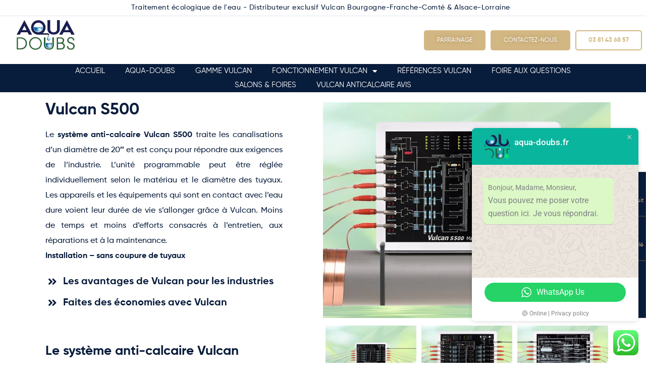

--- FILE ---
content_type: text/html; charset=UTF-8
request_url: https://www.aqua-doubs.fr/produits/vulcan-s500-fr/
body_size: 43813
content:
<!DOCTYPE html>
<html lang="fr-FR">
<head>
<meta charset="UTF-8">
<meta name="viewport" content="width=device-width, initial-scale=1, minimum-scale=1">
<link rel="profile" href="https://gmpg.org/xfn/11">

<meta name='robots' content='index, follow, max-image-preview:large, max-snippet:-1, max-video-preview:-1' />
	<style>img:is([sizes="auto" i], [sizes^="auto," i]) { contain-intrinsic-size: 3000px 1500px }</style>
	
	<!-- This site is optimized with the Yoast SEO plugin v26.3 - https://yoast.com/wordpress/plugins/seo/ -->
	<title>Vulcan S500 - Aqua Doubs</title>
	<link rel="canonical" href="https://www.aqua-doubs.fr/produits/vulcan-s500-fr/" />
	<meta property="og:locale" content="fr_FR" />
	<meta property="og:type" content="article" />
	<meta property="og:title" content="Vulcan S500 - Aqua Doubs" />
	<meta property="og:description" content="Vulcan S500 Le système anti-calcaire Vulcan S500 traite les canalisations d’un diamètre de 20″ et est conçu pour répondre aux exigences de l’industrie. L’unité programmable peut être réglée individuellement selon le matériau et le diamètre des tuyaux. Les appareils et les équipements qui sont en contact avec l’eau dure voient leur durée de vie s’allonger grâce à [&hellip;]" />
	<meta property="og:url" content="https://www.aqua-doubs.fr/produits/vulcan-s500-fr/" />
	<meta property="og:site_name" content="Aqua Doubs" />
	<meta property="article:publisher" content="https://www.facebook.com/vulcancontrecalcaire" />
	<meta property="article:modified_time" content="2023-07-19T14:28:37+00:00" />
	<meta property="og:image" content="https://www.cwt-vulcan.com/wp-content/uploads/kachel-brochure.jpg" />
	<meta name="twitter:card" content="summary_large_image" />
	<meta name="twitter:label1" content="Durée de lecture estimée" />
	<meta name="twitter:data1" content="28 minutes" />
	<script type="application/ld+json" class="yoast-schema-graph">{"@context":"https://schema.org","@graph":[{"@type":"WebPage","@id":"https://www.aqua-doubs.fr/produits/vulcan-s500-fr/","url":"https://www.aqua-doubs.fr/produits/vulcan-s500-fr/","name":"Vulcan S500 - Aqua Doubs","isPartOf":{"@id":"https://www.aqua-doubs.fr/#website"},"primaryImageOfPage":{"@id":"https://www.aqua-doubs.fr/produits/vulcan-s500-fr/#primaryimage"},"image":{"@id":"https://www.aqua-doubs.fr/produits/vulcan-s500-fr/#primaryimage"},"thumbnailUrl":"https://www.cwt-vulcan.com/wp-content/uploads/kachel-brochure.jpg","datePublished":"2023-07-05T13:27:02+00:00","dateModified":"2023-07-19T14:28:37+00:00","breadcrumb":{"@id":"https://www.aqua-doubs.fr/produits/vulcan-s500-fr/#breadcrumb"},"inLanguage":"fr-FR","potentialAction":[{"@type":"ReadAction","target":["https://www.aqua-doubs.fr/produits/vulcan-s500-fr/"]}]},{"@type":"ImageObject","inLanguage":"fr-FR","@id":"https://www.aqua-doubs.fr/produits/vulcan-s500-fr/#primaryimage","url":"https://www.cwt-vulcan.com/wp-content/uploads/kachel-brochure.jpg","contentUrl":"https://www.cwt-vulcan.com/wp-content/uploads/kachel-brochure.jpg"},{"@type":"BreadcrumbList","@id":"https://www.aqua-doubs.fr/produits/vulcan-s500-fr/#breadcrumb","itemListElement":[{"@type":"ListItem","position":1,"name":"Home","item":"https://www.aqua-doubs.fr/"},{"@type":"ListItem","position":2,"name":"Produits","item":"https://www.aqua-doubs.fr/produits/"},{"@type":"ListItem","position":3,"name":"Vulcan S500"}]},{"@type":"WebSite","@id":"https://www.aqua-doubs.fr/#website","url":"https://www.aqua-doubs.fr/","name":"Aqua Doubs","description":"La solution anti-calcaire écologique par impulsion électrique","publisher":{"@id":"https://www.aqua-doubs.fr/#organization"},"alternateName":"Aqua-Doubs, distributeur exclusif Vulcan France","potentialAction":[{"@type":"SearchAction","target":{"@type":"EntryPoint","urlTemplate":"https://www.aqua-doubs.fr/?s={search_term_string}"},"query-input":{"@type":"PropertyValueSpecification","valueRequired":true,"valueName":"search_term_string"}}],"inLanguage":"fr-FR"},{"@type":"Organization","@id":"https://www.aqua-doubs.fr/#organization","name":"SARL AQUA-DOUBS","alternateName":"Aqua-doubs, distributeur exclusif Vulcan France","url":"https://www.aqua-doubs.fr/","logo":{"@type":"ImageObject","inLanguage":"fr-FR","@id":"https://www.aqua-doubs.fr/#/schema/logo/image/","url":"https://www.aqua-doubs.fr/wp-content/uploads/2023/05/logo.png","contentUrl":"https://www.aqua-doubs.fr/wp-content/uploads/2023/05/logo.png","width":115,"height":59,"caption":"SARL AQUA-DOUBS"},"image":{"@id":"https://www.aqua-doubs.fr/#/schema/logo/image/"},"sameAs":["https://www.facebook.com/vulcancontrecalcaire"]}]}</script>
	<!-- / Yoast SEO plugin. -->


<script>
window._wpemojiSettings = {"baseUrl":"https:\/\/s.w.org\/images\/core\/emoji\/16.0.1\/72x72\/","ext":".png","svgUrl":"https:\/\/s.w.org\/images\/core\/emoji\/16.0.1\/svg\/","svgExt":".svg","source":{"concatemoji":"https:\/\/www.aqua-doubs.fr\/wp-includes\/js\/wp-emoji-release.min.js?ver=6.8.3"}};
/*! This file is auto-generated */
!function(s,n){var o,i,e;function c(e){try{var t={supportTests:e,timestamp:(new Date).valueOf()};sessionStorage.setItem(o,JSON.stringify(t))}catch(e){}}function p(e,t,n){e.clearRect(0,0,e.canvas.width,e.canvas.height),e.fillText(t,0,0);var t=new Uint32Array(e.getImageData(0,0,e.canvas.width,e.canvas.height).data),a=(e.clearRect(0,0,e.canvas.width,e.canvas.height),e.fillText(n,0,0),new Uint32Array(e.getImageData(0,0,e.canvas.width,e.canvas.height).data));return t.every(function(e,t){return e===a[t]})}function u(e,t){e.clearRect(0,0,e.canvas.width,e.canvas.height),e.fillText(t,0,0);for(var n=e.getImageData(16,16,1,1),a=0;a<n.data.length;a++)if(0!==n.data[a])return!1;return!0}function f(e,t,n,a){switch(t){case"flag":return n(e,"\ud83c\udff3\ufe0f\u200d\u26a7\ufe0f","\ud83c\udff3\ufe0f\u200b\u26a7\ufe0f")?!1:!n(e,"\ud83c\udde8\ud83c\uddf6","\ud83c\udde8\u200b\ud83c\uddf6")&&!n(e,"\ud83c\udff4\udb40\udc67\udb40\udc62\udb40\udc65\udb40\udc6e\udb40\udc67\udb40\udc7f","\ud83c\udff4\u200b\udb40\udc67\u200b\udb40\udc62\u200b\udb40\udc65\u200b\udb40\udc6e\u200b\udb40\udc67\u200b\udb40\udc7f");case"emoji":return!a(e,"\ud83e\udedf")}return!1}function g(e,t,n,a){var r="undefined"!=typeof WorkerGlobalScope&&self instanceof WorkerGlobalScope?new OffscreenCanvas(300,150):s.createElement("canvas"),o=r.getContext("2d",{willReadFrequently:!0}),i=(o.textBaseline="top",o.font="600 32px Arial",{});return e.forEach(function(e){i[e]=t(o,e,n,a)}),i}function t(e){var t=s.createElement("script");t.src=e,t.defer=!0,s.head.appendChild(t)}"undefined"!=typeof Promise&&(o="wpEmojiSettingsSupports",i=["flag","emoji"],n.supports={everything:!0,everythingExceptFlag:!0},e=new Promise(function(e){s.addEventListener("DOMContentLoaded",e,{once:!0})}),new Promise(function(t){var n=function(){try{var e=JSON.parse(sessionStorage.getItem(o));if("object"==typeof e&&"number"==typeof e.timestamp&&(new Date).valueOf()<e.timestamp+604800&&"object"==typeof e.supportTests)return e.supportTests}catch(e){}return null}();if(!n){if("undefined"!=typeof Worker&&"undefined"!=typeof OffscreenCanvas&&"undefined"!=typeof URL&&URL.createObjectURL&&"undefined"!=typeof Blob)try{var e="postMessage("+g.toString()+"("+[JSON.stringify(i),f.toString(),p.toString(),u.toString()].join(",")+"));",a=new Blob([e],{type:"text/javascript"}),r=new Worker(URL.createObjectURL(a),{name:"wpTestEmojiSupports"});return void(r.onmessage=function(e){c(n=e.data),r.terminate(),t(n)})}catch(e){}c(n=g(i,f,p,u))}t(n)}).then(function(e){for(var t in e)n.supports[t]=e[t],n.supports.everything=n.supports.everything&&n.supports[t],"flag"!==t&&(n.supports.everythingExceptFlag=n.supports.everythingExceptFlag&&n.supports[t]);n.supports.everythingExceptFlag=n.supports.everythingExceptFlag&&!n.supports.flag,n.DOMReady=!1,n.readyCallback=function(){n.DOMReady=!0}}).then(function(){return e}).then(function(){var e;n.supports.everything||(n.readyCallback(),(e=n.source||{}).concatemoji?t(e.concatemoji):e.wpemoji&&e.twemoji&&(t(e.twemoji),t(e.wpemoji)))}))}((window,document),window._wpemojiSettings);
</script>
<link rel='stylesheet' id='astra-theme-css-css' href='https://www.aqua-doubs.fr/wp-content/themes/astra/assets/css/minified/main.min.css?ver=4.11.13' media='all' />
<style id='astra-theme-css-inline-css'>
:root{--ast-post-nav-space:0;--ast-container-default-xlg-padding:3em;--ast-container-default-lg-padding:3em;--ast-container-default-slg-padding:2em;--ast-container-default-md-padding:3em;--ast-container-default-sm-padding:3em;--ast-container-default-xs-padding:2.4em;--ast-container-default-xxs-padding:1.8em;--ast-code-block-background:#ECEFF3;--ast-comment-inputs-background:#F9FAFB;--ast-normal-container-width:1200px;--ast-narrow-container-width:750px;--ast-blog-title-font-weight:normal;--ast-blog-meta-weight:inherit;--ast-global-color-primary:var(--ast-global-color-5);--ast-global-color-secondary:var(--ast-global-color-4);--ast-global-color-alternate-background:var(--ast-global-color-7);--ast-global-color-subtle-background:var(--ast-global-color-6);--ast-bg-style-guide:#F8FAFC;--ast-shadow-style-guide:0px 0px 4px 0 #00000057;--ast-global-dark-bg-style:#fff;--ast-global-dark-lfs:#fbfbfb;--ast-widget-bg-color:#fafafa;--ast-wc-container-head-bg-color:#fbfbfb;--ast-title-layout-bg:#eeeeee;--ast-search-border-color:#e7e7e7;--ast-lifter-hover-bg:#e6e6e6;--ast-gallery-block-color:#000;--srfm-color-input-label:var(--ast-global-color-2);}html{font-size:100%;}a{color:var(--ast-global-color-0);}a:hover,a:focus{color:var(--ast-global-color-1);}body,button,input,select,textarea,.ast-button,.ast-custom-button{font-family:-apple-system,BlinkMacSystemFont,Segoe UI,Roboto,Oxygen-Sans,Ubuntu,Cantarell,Helvetica Neue,sans-serif;font-weight:400;font-size:16px;font-size:1rem;line-height:var(--ast-body-line-height,1.65em);}blockquote{color:var(--ast-global-color-3);}h1,h2,h3,h4,h5,h6,.entry-content :where(h1,h2,h3,h4,h5,h6),.site-title,.site-title a{font-weight:600;}.ast-site-identity .site-title a{color:var(--ast-global-color-2);}.site-title{font-size:26px;font-size:1.625rem;display:block;}.site-header .site-description{font-size:15px;font-size:0.9375rem;display:none;}.entry-title{font-size:26px;font-size:1.625rem;}.archive .ast-article-post .ast-article-inner,.blog .ast-article-post .ast-article-inner,.archive .ast-article-post .ast-article-inner:hover,.blog .ast-article-post .ast-article-inner:hover{overflow:hidden;}h1,.entry-content :where(h1){font-size:40px;font-size:2.5rem;font-weight:600;line-height:1.4em;}h2,.entry-content :where(h2){font-size:32px;font-size:2rem;font-weight:600;line-height:1.3em;}h3,.entry-content :where(h3){font-size:26px;font-size:1.625rem;font-weight:600;line-height:1.3em;}h4,.entry-content :where(h4){font-size:24px;font-size:1.5rem;line-height:1.2em;font-weight:600;}h5,.entry-content :where(h5){font-size:20px;font-size:1.25rem;line-height:1.2em;font-weight:600;}h6,.entry-content :where(h6){font-size:16px;font-size:1rem;line-height:1.25em;font-weight:600;}::selection{background-color:var(--ast-global-color-0);color:#ffffff;}body,h1,h2,h3,h4,h5,h6,.entry-title a,.entry-content :where(h1,h2,h3,h4,h5,h6){color:var(--ast-global-color-3);}.tagcloud a:hover,.tagcloud a:focus,.tagcloud a.current-item{color:#ffffff;border-color:var(--ast-global-color-0);background-color:var(--ast-global-color-0);}input:focus,input[type="text"]:focus,input[type="email"]:focus,input[type="url"]:focus,input[type="password"]:focus,input[type="reset"]:focus,input[type="search"]:focus,textarea:focus{border-color:var(--ast-global-color-0);}input[type="radio"]:checked,input[type=reset],input[type="checkbox"]:checked,input[type="checkbox"]:hover:checked,input[type="checkbox"]:focus:checked,input[type=range]::-webkit-slider-thumb{border-color:var(--ast-global-color-0);background-color:var(--ast-global-color-0);box-shadow:none;}.site-footer a:hover + .post-count,.site-footer a:focus + .post-count{background:var(--ast-global-color-0);border-color:var(--ast-global-color-0);}.single .nav-links .nav-previous,.single .nav-links .nav-next{color:var(--ast-global-color-0);}.entry-meta,.entry-meta *{line-height:1.45;color:var(--ast-global-color-0);}.entry-meta a:not(.ast-button):hover,.entry-meta a:not(.ast-button):hover *,.entry-meta a:not(.ast-button):focus,.entry-meta a:not(.ast-button):focus *,.page-links > .page-link,.page-links .page-link:hover,.post-navigation a:hover{color:var(--ast-global-color-1);}#cat option,.secondary .calendar_wrap thead a,.secondary .calendar_wrap thead a:visited{color:var(--ast-global-color-0);}.secondary .calendar_wrap #today,.ast-progress-val span{background:var(--ast-global-color-0);}.secondary a:hover + .post-count,.secondary a:focus + .post-count{background:var(--ast-global-color-0);border-color:var(--ast-global-color-0);}.calendar_wrap #today > a{color:#ffffff;}.page-links .page-link,.single .post-navigation a{color:var(--ast-global-color-0);}.ast-search-menu-icon .search-form button.search-submit{padding:0 4px;}.ast-search-menu-icon form.search-form{padding-right:0;}.ast-search-menu-icon.slide-search input.search-field{width:0;}.ast-header-search .ast-search-menu-icon.ast-dropdown-active .search-form,.ast-header-search .ast-search-menu-icon.ast-dropdown-active .search-field:focus{transition:all 0.2s;}.search-form input.search-field:focus{outline:none;}.ast-archive-title{color:var(--ast-global-color-2);}.widget-title,.widget .wp-block-heading{font-size:22px;font-size:1.375rem;color:var(--ast-global-color-2);}.ast-single-post .entry-content a,.ast-comment-content a:not(.ast-comment-edit-reply-wrap a){text-decoration:underline;}.ast-single-post .wp-block-button .wp-block-button__link,.ast-single-post .elementor-widget-button .elementor-button,.ast-single-post .entry-content .uagb-tab a,.ast-single-post .entry-content .uagb-ifb-cta a,.ast-single-post .entry-content .wp-block-uagb-buttons a,.ast-single-post .entry-content .uabb-module-content a,.ast-single-post .entry-content .uagb-post-grid a,.ast-single-post .entry-content .uagb-timeline a,.ast-single-post .entry-content .uagb-toc__wrap a,.ast-single-post .entry-content .uagb-taxomony-box a,.entry-content .wp-block-latest-posts > li > a,.ast-single-post .entry-content .wp-block-file__button,a.ast-post-filter-single,.ast-single-post .wp-block-buttons .wp-block-button.is-style-outline .wp-block-button__link,.ast-single-post .ast-comment-content .comment-reply-link,.ast-single-post .ast-comment-content .comment-edit-link{text-decoration:none;}.ast-search-menu-icon.slide-search a:focus-visible:focus-visible,.astra-search-icon:focus-visible,#close:focus-visible,a:focus-visible,.ast-menu-toggle:focus-visible,.site .skip-link:focus-visible,.wp-block-loginout input:focus-visible,.wp-block-search.wp-block-search__button-inside .wp-block-search__inside-wrapper,.ast-header-navigation-arrow:focus-visible,.ast-orders-table__row .ast-orders-table__cell:focus-visible,a#ast-apply-coupon:focus-visible,#ast-apply-coupon:focus-visible,#close:focus-visible,.button.search-submit:focus-visible,#search_submit:focus,.normal-search:focus-visible,.ast-header-account-wrap:focus-visible,.astra-cart-drawer-close:focus,.ast-single-variation:focus,.ast-button:focus{outline-style:dotted;outline-color:inherit;outline-width:thin;}input:focus,input[type="text"]:focus,input[type="email"]:focus,input[type="url"]:focus,input[type="password"]:focus,input[type="reset"]:focus,input[type="search"]:focus,input[type="number"]:focus,textarea:focus,.wp-block-search__input:focus,[data-section="section-header-mobile-trigger"] .ast-button-wrap .ast-mobile-menu-trigger-minimal:focus,.ast-mobile-popup-drawer.active .menu-toggle-close:focus,#ast-scroll-top:focus,#coupon_code:focus,#ast-coupon-code:focus{border-style:dotted;border-color:inherit;border-width:thin;}input{outline:none;}.ast-logo-title-inline .site-logo-img{padding-right:1em;}.site-logo-img img{ transition:all 0.2s linear;}body .ast-oembed-container *{position:absolute;top:0;width:100%;height:100%;left:0;}body .wp-block-embed-pocket-casts .ast-oembed-container *{position:unset;}.ast-single-post-featured-section + article {margin-top: 2em;}.site-content .ast-single-post-featured-section img {width: 100%;overflow: hidden;object-fit: cover;}.site > .ast-single-related-posts-container {margin-top: 0;}@media (min-width: 922px) {.ast-desktop .ast-container--narrow {max-width: var(--ast-narrow-container-width);margin: 0 auto;}}.ast-page-builder-template .hentry {margin: 0;}.ast-page-builder-template .site-content > .ast-container {max-width: 100%;padding: 0;}.ast-page-builder-template .site .site-content #primary {padding: 0;margin: 0;}.ast-page-builder-template .no-results {text-align: center;margin: 4em auto;}.ast-page-builder-template .ast-pagination {padding: 2em;}.ast-page-builder-template .entry-header.ast-no-title.ast-no-thumbnail {margin-top: 0;}.ast-page-builder-template .entry-header.ast-header-without-markup {margin-top: 0;margin-bottom: 0;}.ast-page-builder-template .entry-header.ast-no-title.ast-no-meta {margin-bottom: 0;}.ast-page-builder-template.single .post-navigation {padding-bottom: 2em;}.ast-page-builder-template.single-post .site-content > .ast-container {max-width: 100%;}.ast-page-builder-template .entry-header {margin-top: 2em;margin-left: auto;margin-right: auto;}.ast-page-builder-template .ast-archive-description {margin: 2em auto 0;padding-left: 20px;padding-right: 20px;}.ast-page-builder-template .ast-row {margin-left: 0;margin-right: 0;}.single.ast-page-builder-template .entry-header + .entry-content,.single.ast-page-builder-template .ast-single-entry-banner + .site-content article .entry-content {margin-bottom: 2em;}@media(min-width: 921px) {.ast-page-builder-template.archive.ast-right-sidebar .ast-row article,.ast-page-builder-template.archive.ast-left-sidebar .ast-row article {padding-left: 0;padding-right: 0;}}@media (max-width:921.9px){#ast-desktop-header{display:none;}}@media (min-width:922px){#ast-mobile-header{display:none;}}.wp-block-buttons.aligncenter{justify-content:center;}@media (max-width:921px){.ast-theme-transparent-header #primary,.ast-theme-transparent-header #secondary{padding:0;}}@media (max-width:921px){.ast-plain-container.ast-no-sidebar #primary{padding:0;}}.ast-plain-container.ast-no-sidebar #primary{margin-top:0;margin-bottom:0;}.wp-block-button.is-style-outline .wp-block-button__link{border-color:var(--ast-global-color-0);}div.wp-block-button.is-style-outline > .wp-block-button__link:not(.has-text-color),div.wp-block-button.wp-block-button__link.is-style-outline:not(.has-text-color){color:var(--ast-global-color-0);}.wp-block-button.is-style-outline .wp-block-button__link:hover,.wp-block-buttons .wp-block-button.is-style-outline .wp-block-button__link:focus,.wp-block-buttons .wp-block-button.is-style-outline > .wp-block-button__link:not(.has-text-color):hover,.wp-block-buttons .wp-block-button.wp-block-button__link.is-style-outline:not(.has-text-color):hover{color:#ffffff;background-color:var(--ast-global-color-1);border-color:var(--ast-global-color-1);}.post-page-numbers.current .page-link,.ast-pagination .page-numbers.current{color:#ffffff;border-color:var(--ast-global-color-0);background-color:var(--ast-global-color-0);}.wp-block-button.is-style-outline .wp-block-button__link.wp-element-button,.ast-outline-button{border-color:var(--ast-global-color-0);font-family:inherit;font-weight:500;font-size:16px;font-size:1rem;line-height:1em;}.wp-block-buttons .wp-block-button.is-style-outline > .wp-block-button__link:not(.has-text-color),.wp-block-buttons .wp-block-button.wp-block-button__link.is-style-outline:not(.has-text-color),.ast-outline-button{color:var(--ast-global-color-0);}.wp-block-button.is-style-outline .wp-block-button__link:hover,.wp-block-buttons .wp-block-button.is-style-outline .wp-block-button__link:focus,.wp-block-buttons .wp-block-button.is-style-outline > .wp-block-button__link:not(.has-text-color):hover,.wp-block-buttons .wp-block-button.wp-block-button__link.is-style-outline:not(.has-text-color):hover,.ast-outline-button:hover,.ast-outline-button:focus,.wp-block-uagb-buttons-child .uagb-buttons-repeater.ast-outline-button:hover,.wp-block-uagb-buttons-child .uagb-buttons-repeater.ast-outline-button:focus{color:#ffffff;background-color:var(--ast-global-color-1);border-color:var(--ast-global-color-1);}.wp-block-button .wp-block-button__link.wp-element-button.is-style-outline:not(.has-background),.wp-block-button.is-style-outline>.wp-block-button__link.wp-element-button:not(.has-background),.ast-outline-button{background-color:transparent;}.entry-content[data-ast-blocks-layout] > figure{margin-bottom:1em;}h1.widget-title{font-weight:600;}h2.widget-title{font-weight:600;}h3.widget-title{font-weight:600;}.elementor-widget-container .elementor-loop-container .e-loop-item[data-elementor-type="loop-item"]{width:100%;}#page{display:flex;flex-direction:column;min-height:100vh;}.ast-404-layout-1 h1.page-title{color:var(--ast-global-color-2);}.single .post-navigation a{line-height:1em;height:inherit;}.error-404 .page-sub-title{font-size:1.5rem;font-weight:inherit;}.search .site-content .content-area .search-form{margin-bottom:0;}#page .site-content{flex-grow:1;}.widget{margin-bottom:1.25em;}#secondary li{line-height:1.5em;}#secondary .wp-block-group h2{margin-bottom:0.7em;}#secondary h2{font-size:1.7rem;}.ast-separate-container .ast-article-post,.ast-separate-container .ast-article-single,.ast-separate-container .comment-respond{padding:3em;}.ast-separate-container .ast-article-single .ast-article-single{padding:0;}.ast-article-single .wp-block-post-template-is-layout-grid{padding-left:0;}.ast-separate-container .comments-title,.ast-narrow-container .comments-title{padding:1.5em 2em;}.ast-page-builder-template .comment-form-textarea,.ast-comment-formwrap .ast-grid-common-col{padding:0;}.ast-comment-formwrap{padding:0;display:inline-flex;column-gap:20px;width:100%;margin-left:0;margin-right:0;}.comments-area textarea#comment:focus,.comments-area textarea#comment:active,.comments-area .ast-comment-formwrap input[type="text"]:focus,.comments-area .ast-comment-formwrap input[type="text"]:active {box-shadow:none;outline:none;}.archive.ast-page-builder-template .entry-header{margin-top:2em;}.ast-page-builder-template .ast-comment-formwrap{width:100%;}.entry-title{margin-bottom:0.5em;}.ast-archive-description p{font-size:inherit;font-weight:inherit;line-height:inherit;}.ast-separate-container .ast-comment-list li.depth-1,.hentry{margin-bottom:2em;}@media (min-width:921px){.ast-left-sidebar.ast-page-builder-template #secondary,.archive.ast-right-sidebar.ast-page-builder-template .site-main{padding-left:20px;padding-right:20px;}}@media (max-width:544px){.ast-comment-formwrap.ast-row{column-gap:10px;display:inline-block;}#ast-commentform .ast-grid-common-col{position:relative;width:100%;}}@media (min-width:1201px){.ast-separate-container .ast-article-post,.ast-separate-container .ast-article-single,.ast-separate-container .ast-author-box,.ast-separate-container .ast-404-layout-1,.ast-separate-container .no-results{padding:3em;}}@media (max-width:921px){.ast-left-sidebar #content > .ast-container{display:flex;flex-direction:column-reverse;width:100%;}}@media (min-width:922px){.ast-separate-container.ast-right-sidebar #primary,.ast-separate-container.ast-left-sidebar #primary{border:0;}.search-no-results.ast-separate-container #primary{margin-bottom:4em;}}.wp-block-button .wp-block-button__link{color:#ffffff;}.wp-block-button .wp-block-button__link:hover,.wp-block-button .wp-block-button__link:focus{color:#ffffff;background-color:var(--ast-global-color-1);border-color:var(--ast-global-color-1);}.elementor-widget-heading h1.elementor-heading-title{line-height:1.4em;}.elementor-widget-heading h2.elementor-heading-title{line-height:1.3em;}.elementor-widget-heading h3.elementor-heading-title{line-height:1.3em;}.elementor-widget-heading h4.elementor-heading-title{line-height:1.2em;}.elementor-widget-heading h5.elementor-heading-title{line-height:1.2em;}.elementor-widget-heading h6.elementor-heading-title{line-height:1.25em;}.wp-block-button .wp-block-button__link,.wp-block-search .wp-block-search__button,body .wp-block-file .wp-block-file__button{border-color:var(--ast-global-color-0);background-color:var(--ast-global-color-0);color:#ffffff;font-family:inherit;font-weight:500;line-height:1em;font-size:16px;font-size:1rem;padding-top:15px;padding-right:30px;padding-bottom:15px;padding-left:30px;}@media (max-width:921px){.wp-block-button .wp-block-button__link,.wp-block-search .wp-block-search__button,body .wp-block-file .wp-block-file__button{padding-top:14px;padding-right:28px;padding-bottom:14px;padding-left:28px;}}@media (max-width:544px){.wp-block-button .wp-block-button__link,.wp-block-search .wp-block-search__button,body .wp-block-file .wp-block-file__button{padding-top:12px;padding-right:24px;padding-bottom:12px;padding-left:24px;}}.menu-toggle,button,.ast-button,.ast-custom-button,.button,input#submit,input[type="button"],input[type="submit"],input[type="reset"],form[CLASS*="wp-block-search__"].wp-block-search .wp-block-search__inside-wrapper .wp-block-search__button,body .wp-block-file .wp-block-file__button,.search .search-submit{border-style:solid;border-top-width:0;border-right-width:0;border-left-width:0;border-bottom-width:0;color:#ffffff;border-color:var(--ast-global-color-0);background-color:var(--ast-global-color-0);padding-top:15px;padding-right:30px;padding-bottom:15px;padding-left:30px;font-family:inherit;font-weight:500;font-size:16px;font-size:1rem;line-height:1em;}button:focus,.menu-toggle:hover,button:hover,.ast-button:hover,.ast-custom-button:hover .button:hover,.ast-custom-button:hover ,input[type=reset]:hover,input[type=reset]:focus,input#submit:hover,input#submit:focus,input[type="button"]:hover,input[type="button"]:focus,input[type="submit"]:hover,input[type="submit"]:focus,form[CLASS*="wp-block-search__"].wp-block-search .wp-block-search__inside-wrapper .wp-block-search__button:hover,form[CLASS*="wp-block-search__"].wp-block-search .wp-block-search__inside-wrapper .wp-block-search__button:focus,body .wp-block-file .wp-block-file__button:hover,body .wp-block-file .wp-block-file__button:focus{color:#ffffff;background-color:var(--ast-global-color-1);border-color:var(--ast-global-color-1);}form[CLASS*="wp-block-search__"].wp-block-search .wp-block-search__inside-wrapper .wp-block-search__button.has-icon{padding-top:calc(15px - 3px);padding-right:calc(30px - 3px);padding-bottom:calc(15px - 3px);padding-left:calc(30px - 3px);}@media (max-width:921px){.menu-toggle,button,.ast-button,.ast-custom-button,.button,input#submit,input[type="button"],input[type="submit"],input[type="reset"],form[CLASS*="wp-block-search__"].wp-block-search .wp-block-search__inside-wrapper .wp-block-search__button,body .wp-block-file .wp-block-file__button,.search .search-submit{padding-top:14px;padding-right:28px;padding-bottom:14px;padding-left:28px;}}@media (max-width:544px){.menu-toggle,button,.ast-button,.ast-custom-button,.button,input#submit,input[type="button"],input[type="submit"],input[type="reset"],form[CLASS*="wp-block-search__"].wp-block-search .wp-block-search__inside-wrapper .wp-block-search__button,body .wp-block-file .wp-block-file__button,.search .search-submit{padding-top:12px;padding-right:24px;padding-bottom:12px;padding-left:24px;}}@media (max-width:921px){.ast-mobile-header-stack .main-header-bar .ast-search-menu-icon{display:inline-block;}.ast-header-break-point.ast-header-custom-item-outside .ast-mobile-header-stack .main-header-bar .ast-search-icon{margin:0;}.ast-comment-avatar-wrap img{max-width:2.5em;}.ast-comment-meta{padding:0 1.8888em 1.3333em;}.ast-separate-container .ast-comment-list li.depth-1{padding:1.5em 2.14em;}.ast-separate-container .comment-respond{padding:2em 2.14em;}}@media (min-width:544px){.ast-container{max-width:100%;}}@media (max-width:544px){.ast-separate-container .ast-article-post,.ast-separate-container .ast-article-single,.ast-separate-container .comments-title,.ast-separate-container .ast-archive-description{padding:1.5em 1em;}.ast-separate-container #content .ast-container{padding-left:0.54em;padding-right:0.54em;}.ast-separate-container .ast-comment-list .bypostauthor{padding:.5em;}.ast-search-menu-icon.ast-dropdown-active .search-field{width:170px;}} #ast-mobile-header .ast-site-header-cart-li a{pointer-events:none;}.ast-separate-container{background-color:var(--ast-global-color-4);}@media (max-width:921px){.site-title{display:block;}.site-header .site-description{display:none;}h1,.entry-content :where(h1){font-size:30px;}h2,.entry-content :where(h2){font-size:25px;}h3,.entry-content :where(h3){font-size:20px;}}@media (max-width:544px){.site-title{display:block;}.site-header .site-description{display:none;}h1,.entry-content :where(h1){font-size:30px;}h2,.entry-content :where(h2){font-size:25px;}h3,.entry-content :where(h3){font-size:20px;}}@media (max-width:921px){html{font-size:91.2%;}}@media (max-width:544px){html{font-size:91.2%;}}@media (min-width:922px){.ast-container{max-width:1240px;}}@media (min-width:922px){.site-content .ast-container{display:flex;}}@media (max-width:921px){.site-content .ast-container{flex-direction:column;}}@media (min-width:922px){.main-header-menu .sub-menu .menu-item.ast-left-align-sub-menu:hover > .sub-menu,.main-header-menu .sub-menu .menu-item.ast-left-align-sub-menu.focus > .sub-menu{margin-left:-0px;}}.site .comments-area{padding-bottom:3em;}.wp-block-file {display: flex;align-items: center;flex-wrap: wrap;justify-content: space-between;}.wp-block-pullquote {border: none;}.wp-block-pullquote blockquote::before {content: "\201D";font-family: "Helvetica",sans-serif;display: flex;transform: rotate( 180deg );font-size: 6rem;font-style: normal;line-height: 1;font-weight: bold;align-items: center;justify-content: center;}.has-text-align-right > blockquote::before {justify-content: flex-start;}.has-text-align-left > blockquote::before {justify-content: flex-end;}figure.wp-block-pullquote.is-style-solid-color blockquote {max-width: 100%;text-align: inherit;}:root {--wp--custom--ast-default-block-top-padding: 3em;--wp--custom--ast-default-block-right-padding: 3em;--wp--custom--ast-default-block-bottom-padding: 3em;--wp--custom--ast-default-block-left-padding: 3em;--wp--custom--ast-container-width: 1200px;--wp--custom--ast-content-width-size: 1200px;--wp--custom--ast-wide-width-size: calc(1200px + var(--wp--custom--ast-default-block-left-padding) + var(--wp--custom--ast-default-block-right-padding));}.ast-narrow-container {--wp--custom--ast-content-width-size: 750px;--wp--custom--ast-wide-width-size: 750px;}@media(max-width: 921px) {:root {--wp--custom--ast-default-block-top-padding: 3em;--wp--custom--ast-default-block-right-padding: 2em;--wp--custom--ast-default-block-bottom-padding: 3em;--wp--custom--ast-default-block-left-padding: 2em;}}@media(max-width: 544px) {:root {--wp--custom--ast-default-block-top-padding: 3em;--wp--custom--ast-default-block-right-padding: 1.5em;--wp--custom--ast-default-block-bottom-padding: 3em;--wp--custom--ast-default-block-left-padding: 1.5em;}}.entry-content > .wp-block-group,.entry-content > .wp-block-cover,.entry-content > .wp-block-columns {padding-top: var(--wp--custom--ast-default-block-top-padding);padding-right: var(--wp--custom--ast-default-block-right-padding);padding-bottom: var(--wp--custom--ast-default-block-bottom-padding);padding-left: var(--wp--custom--ast-default-block-left-padding);}.ast-plain-container.ast-no-sidebar .entry-content > .alignfull,.ast-page-builder-template .ast-no-sidebar .entry-content > .alignfull {margin-left: calc( -50vw + 50%);margin-right: calc( -50vw + 50%);max-width: 100vw;width: 100vw;}.ast-plain-container.ast-no-sidebar .entry-content .alignfull .alignfull,.ast-page-builder-template.ast-no-sidebar .entry-content .alignfull .alignfull,.ast-plain-container.ast-no-sidebar .entry-content .alignfull .alignwide,.ast-page-builder-template.ast-no-sidebar .entry-content .alignfull .alignwide,.ast-plain-container.ast-no-sidebar .entry-content .alignwide .alignfull,.ast-page-builder-template.ast-no-sidebar .entry-content .alignwide .alignfull,.ast-plain-container.ast-no-sidebar .entry-content .alignwide .alignwide,.ast-page-builder-template.ast-no-sidebar .entry-content .alignwide .alignwide,.ast-plain-container.ast-no-sidebar .entry-content .wp-block-column .alignfull,.ast-page-builder-template.ast-no-sidebar .entry-content .wp-block-column .alignfull,.ast-plain-container.ast-no-sidebar .entry-content .wp-block-column .alignwide,.ast-page-builder-template.ast-no-sidebar .entry-content .wp-block-column .alignwide {margin-left: auto;margin-right: auto;width: 100%;}[data-ast-blocks-layout] .wp-block-separator:not(.is-style-dots) {height: 0;}[data-ast-blocks-layout] .wp-block-separator {margin: 20px auto;}[data-ast-blocks-layout] .wp-block-separator:not(.is-style-wide):not(.is-style-dots) {max-width: 100px;}[data-ast-blocks-layout] .wp-block-separator.has-background {padding: 0;}.entry-content[data-ast-blocks-layout] > * {max-width: var(--wp--custom--ast-content-width-size);margin-left: auto;margin-right: auto;}.entry-content[data-ast-blocks-layout] > .alignwide {max-width: var(--wp--custom--ast-wide-width-size);}.entry-content[data-ast-blocks-layout] .alignfull {max-width: none;}.entry-content .wp-block-columns {margin-bottom: 0;}blockquote {margin: 1.5em;border-color: rgba(0,0,0,0.05);}.wp-block-quote:not(.has-text-align-right):not(.has-text-align-center) {border-left: 5px solid rgba(0,0,0,0.05);}.has-text-align-right > blockquote,blockquote.has-text-align-right {border-right: 5px solid rgba(0,0,0,0.05);}.has-text-align-left > blockquote,blockquote.has-text-align-left {border-left: 5px solid rgba(0,0,0,0.05);}.wp-block-site-tagline,.wp-block-latest-posts .read-more {margin-top: 15px;}.wp-block-loginout p label {display: block;}.wp-block-loginout p:not(.login-remember):not(.login-submit) input {width: 100%;}.wp-block-loginout input:focus {border-color: transparent;}.wp-block-loginout input:focus {outline: thin dotted;}.entry-content .wp-block-media-text .wp-block-media-text__content {padding: 0 0 0 8%;}.entry-content .wp-block-media-text.has-media-on-the-right .wp-block-media-text__content {padding: 0 8% 0 0;}.entry-content .wp-block-media-text.has-background .wp-block-media-text__content {padding: 8%;}.entry-content .wp-block-cover:not([class*="background-color"]):not(.has-text-color.has-link-color) .wp-block-cover__inner-container,.entry-content .wp-block-cover:not([class*="background-color"]) .wp-block-cover-image-text,.entry-content .wp-block-cover:not([class*="background-color"]) .wp-block-cover-text,.entry-content .wp-block-cover-image:not([class*="background-color"]) .wp-block-cover__inner-container,.entry-content .wp-block-cover-image:not([class*="background-color"]) .wp-block-cover-image-text,.entry-content .wp-block-cover-image:not([class*="background-color"]) .wp-block-cover-text {color: var(--ast-global-color-primary,var(--ast-global-color-5));}.wp-block-loginout .login-remember input {width: 1.1rem;height: 1.1rem;margin: 0 5px 4px 0;vertical-align: middle;}.wp-block-latest-posts > li > *:first-child,.wp-block-latest-posts:not(.is-grid) > li:first-child {margin-top: 0;}.entry-content > .wp-block-buttons,.entry-content > .wp-block-uagb-buttons {margin-bottom: 1.5em;}.wp-block-search__inside-wrapper .wp-block-search__input {padding: 0 10px;color: var(--ast-global-color-3);background: var(--ast-global-color-primary,var(--ast-global-color-5));border-color: var(--ast-border-color);}.wp-block-latest-posts .read-more {margin-bottom: 1.5em;}.wp-block-search__no-button .wp-block-search__inside-wrapper .wp-block-search__input {padding-top: 5px;padding-bottom: 5px;}.wp-block-latest-posts .wp-block-latest-posts__post-date,.wp-block-latest-posts .wp-block-latest-posts__post-author {font-size: 1rem;}.wp-block-latest-posts > li > *,.wp-block-latest-posts:not(.is-grid) > li {margin-top: 12px;margin-bottom: 12px;}.ast-page-builder-template .entry-content[data-ast-blocks-layout] > *,.ast-page-builder-template .entry-content[data-ast-blocks-layout] > .alignfull:where(:not(.wp-block-group):not(.uagb-is-root-container):not(.spectra-is-root-container)) > * {max-width: none;}.ast-page-builder-template .entry-content[data-ast-blocks-layout] > .alignwide:where(:not(.uagb-is-root-container):not(.spectra-is-root-container)) > * {max-width: var(--wp--custom--ast-wide-width-size);}.ast-page-builder-template .entry-content[data-ast-blocks-layout] > .inherit-container-width > *,.ast-page-builder-template .entry-content[data-ast-blocks-layout] > *:not(.wp-block-group):where(:not(.uagb-is-root-container):not(.spectra-is-root-container)) > *,.entry-content[data-ast-blocks-layout] > .wp-block-cover .wp-block-cover__inner-container {max-width: var(--wp--custom--ast-content-width-size) ;margin-left: auto;margin-right: auto;}.entry-content[data-ast-blocks-layout] .wp-block-cover:not(.alignleft):not(.alignright) {width: auto;}@media(max-width: 1200px) {.ast-separate-container .entry-content > .alignfull,.ast-separate-container .entry-content[data-ast-blocks-layout] > .alignwide,.ast-plain-container .entry-content[data-ast-blocks-layout] > .alignwide,.ast-plain-container .entry-content .alignfull {margin-left: calc(-1 * min(var(--ast-container-default-xlg-padding),20px)) ;margin-right: calc(-1 * min(var(--ast-container-default-xlg-padding),20px));}}@media(min-width: 1201px) {.ast-separate-container .entry-content > .alignfull {margin-left: calc(-1 * var(--ast-container-default-xlg-padding) );margin-right: calc(-1 * var(--ast-container-default-xlg-padding) );}.ast-separate-container .entry-content[data-ast-blocks-layout] > .alignwide,.ast-plain-container .entry-content[data-ast-blocks-layout] > .alignwide {margin-left: calc(-1 * var(--wp--custom--ast-default-block-left-padding) );margin-right: calc(-1 * var(--wp--custom--ast-default-block-right-padding) );}}@media(min-width: 921px) {.ast-separate-container .entry-content .wp-block-group.alignwide:not(.inherit-container-width) > :where(:not(.alignleft):not(.alignright)),.ast-plain-container .entry-content .wp-block-group.alignwide:not(.inherit-container-width) > :where(:not(.alignleft):not(.alignright)) {max-width: calc( var(--wp--custom--ast-content-width-size) + 80px );}.ast-plain-container.ast-right-sidebar .entry-content[data-ast-blocks-layout] .alignfull,.ast-plain-container.ast-left-sidebar .entry-content[data-ast-blocks-layout] .alignfull {margin-left: -60px;margin-right: -60px;}}@media(min-width: 544px) {.entry-content > .alignleft {margin-right: 20px;}.entry-content > .alignright {margin-left: 20px;}}@media (max-width:544px){.wp-block-columns .wp-block-column:not(:last-child){margin-bottom:20px;}.wp-block-latest-posts{margin:0;}}@media( max-width: 600px ) {.entry-content .wp-block-media-text .wp-block-media-text__content,.entry-content .wp-block-media-text.has-media-on-the-right .wp-block-media-text__content {padding: 8% 0 0;}.entry-content .wp-block-media-text.has-background .wp-block-media-text__content {padding: 8%;}}.ast-page-builder-template .entry-header {padding-left: 0;}.ast-narrow-container .site-content .wp-block-uagb-image--align-full .wp-block-uagb-image__figure {max-width: 100%;margin-left: auto;margin-right: auto;}.entry-content ul,.entry-content ol {padding: revert;margin: revert;}:root .has-ast-global-color-0-color{color:var(--ast-global-color-0);}:root .has-ast-global-color-0-background-color{background-color:var(--ast-global-color-0);}:root .wp-block-button .has-ast-global-color-0-color{color:var(--ast-global-color-0);}:root .wp-block-button .has-ast-global-color-0-background-color{background-color:var(--ast-global-color-0);}:root .has-ast-global-color-1-color{color:var(--ast-global-color-1);}:root .has-ast-global-color-1-background-color{background-color:var(--ast-global-color-1);}:root .wp-block-button .has-ast-global-color-1-color{color:var(--ast-global-color-1);}:root .wp-block-button .has-ast-global-color-1-background-color{background-color:var(--ast-global-color-1);}:root .has-ast-global-color-2-color{color:var(--ast-global-color-2);}:root .has-ast-global-color-2-background-color{background-color:var(--ast-global-color-2);}:root .wp-block-button .has-ast-global-color-2-color{color:var(--ast-global-color-2);}:root .wp-block-button .has-ast-global-color-2-background-color{background-color:var(--ast-global-color-2);}:root .has-ast-global-color-3-color{color:var(--ast-global-color-3);}:root .has-ast-global-color-3-background-color{background-color:var(--ast-global-color-3);}:root .wp-block-button .has-ast-global-color-3-color{color:var(--ast-global-color-3);}:root .wp-block-button .has-ast-global-color-3-background-color{background-color:var(--ast-global-color-3);}:root .has-ast-global-color-4-color{color:var(--ast-global-color-4);}:root .has-ast-global-color-4-background-color{background-color:var(--ast-global-color-4);}:root .wp-block-button .has-ast-global-color-4-color{color:var(--ast-global-color-4);}:root .wp-block-button .has-ast-global-color-4-background-color{background-color:var(--ast-global-color-4);}:root .has-ast-global-color-5-color{color:var(--ast-global-color-5);}:root .has-ast-global-color-5-background-color{background-color:var(--ast-global-color-5);}:root .wp-block-button .has-ast-global-color-5-color{color:var(--ast-global-color-5);}:root .wp-block-button .has-ast-global-color-5-background-color{background-color:var(--ast-global-color-5);}:root .has-ast-global-color-6-color{color:var(--ast-global-color-6);}:root .has-ast-global-color-6-background-color{background-color:var(--ast-global-color-6);}:root .wp-block-button .has-ast-global-color-6-color{color:var(--ast-global-color-6);}:root .wp-block-button .has-ast-global-color-6-background-color{background-color:var(--ast-global-color-6);}:root .has-ast-global-color-7-color{color:var(--ast-global-color-7);}:root .has-ast-global-color-7-background-color{background-color:var(--ast-global-color-7);}:root .wp-block-button .has-ast-global-color-7-color{color:var(--ast-global-color-7);}:root .wp-block-button .has-ast-global-color-7-background-color{background-color:var(--ast-global-color-7);}:root .has-ast-global-color-8-color{color:var(--ast-global-color-8);}:root .has-ast-global-color-8-background-color{background-color:var(--ast-global-color-8);}:root .wp-block-button .has-ast-global-color-8-color{color:var(--ast-global-color-8);}:root .wp-block-button .has-ast-global-color-8-background-color{background-color:var(--ast-global-color-8);}:root{--ast-global-color-0:#046bd2;--ast-global-color-1:#045cb4;--ast-global-color-2:#1e293b;--ast-global-color-3:#334155;--ast-global-color-4:#f9fafb;--ast-global-color-5:#FFFFFF;--ast-global-color-6:#e2e8f0;--ast-global-color-7:#cbd5e1;--ast-global-color-8:#94a3b8;}:root {--ast-border-color : var(--ast-global-color-6);}.ast-single-entry-banner {-js-display: flex;display: flex;flex-direction: column;justify-content: center;text-align: center;position: relative;background: var(--ast-title-layout-bg);}.ast-single-entry-banner[data-banner-layout="layout-1"] {max-width: 1200px;background: inherit;padding: 20px 0;}.ast-single-entry-banner[data-banner-width-type="custom"] {margin: 0 auto;width: 100%;}.ast-single-entry-banner + .site-content .entry-header {margin-bottom: 0;}.site .ast-author-avatar {--ast-author-avatar-size: ;}a.ast-underline-text {text-decoration: underline;}.ast-container > .ast-terms-link {position: relative;display: block;}a.ast-button.ast-badge-tax {padding: 4px 8px;border-radius: 3px;font-size: inherit;}header.entry-header{text-align:left;}header.entry-header .entry-title{font-weight:600;font-size:32px;font-size:2rem;}header.entry-header > *:not(:last-child){margin-bottom:10px;}@media (max-width:921px){header.entry-header{text-align:left;}}@media (max-width:544px){header.entry-header{text-align:left;}}.ast-archive-entry-banner {-js-display: flex;display: flex;flex-direction: column;justify-content: center;text-align: center;position: relative;background: var(--ast-title-layout-bg);}.ast-archive-entry-banner[data-banner-width-type="custom"] {margin: 0 auto;width: 100%;}.ast-archive-entry-banner[data-banner-layout="layout-1"] {background: inherit;padding: 20px 0;text-align: left;}body.archive .ast-archive-description{max-width:1200px;width:100%;text-align:left;padding-top:3em;padding-right:3em;padding-bottom:3em;padding-left:3em;}body.archive .ast-archive-description .ast-archive-title,body.archive .ast-archive-description .ast-archive-title *{font-weight:600;font-size:32px;font-size:2rem;}body.archive .ast-archive-description > *:not(:last-child){margin-bottom:10px;}@media (max-width:921px){body.archive .ast-archive-description{text-align:left;}}@media (max-width:544px){body.archive .ast-archive-description{text-align:left;}}.ast-breadcrumbs .trail-browse,.ast-breadcrumbs .trail-items,.ast-breadcrumbs .trail-items li{display:inline-block;margin:0;padding:0;border:none;background:inherit;text-indent:0;text-decoration:none;}.ast-breadcrumbs .trail-browse{font-size:inherit;font-style:inherit;font-weight:inherit;color:inherit;}.ast-breadcrumbs .trail-items{list-style:none;}.trail-items li::after{padding:0 0.3em;content:"\00bb";}.trail-items li:last-of-type::after{display:none;}h1,h2,h3,h4,h5,h6,.entry-content :where(h1,h2,h3,h4,h5,h6){color:var(--ast-global-color-2);}.entry-title a{color:var(--ast-global-color-2);}@media (max-width:921px){.ast-builder-grid-row-container.ast-builder-grid-row-tablet-3-firstrow .ast-builder-grid-row > *:first-child,.ast-builder-grid-row-container.ast-builder-grid-row-tablet-3-lastrow .ast-builder-grid-row > *:last-child{grid-column:1 / -1;}}@media (max-width:544px){.ast-builder-grid-row-container.ast-builder-grid-row-mobile-3-firstrow .ast-builder-grid-row > *:first-child,.ast-builder-grid-row-container.ast-builder-grid-row-mobile-3-lastrow .ast-builder-grid-row > *:last-child{grid-column:1 / -1;}}.ast-builder-layout-element[data-section="title_tagline"]{display:flex;}@media (max-width:921px){.ast-header-break-point .ast-builder-layout-element[data-section="title_tagline"]{display:flex;}}@media (max-width:544px){.ast-header-break-point .ast-builder-layout-element[data-section="title_tagline"]{display:flex;}}.ast-builder-menu-1{font-family:inherit;font-weight:inherit;}.ast-builder-menu-1 .menu-item > .menu-link{color:var(--ast-global-color-3);}.ast-builder-menu-1 .menu-item > .ast-menu-toggle{color:var(--ast-global-color-3);}.ast-builder-menu-1 .menu-item:hover > .menu-link,.ast-builder-menu-1 .inline-on-mobile .menu-item:hover > .ast-menu-toggle{color:var(--ast-global-color-1);}.ast-builder-menu-1 .menu-item:hover > .ast-menu-toggle{color:var(--ast-global-color-1);}.ast-builder-menu-1 .menu-item.current-menu-item > .menu-link,.ast-builder-menu-1 .inline-on-mobile .menu-item.current-menu-item > .ast-menu-toggle,.ast-builder-menu-1 .current-menu-ancestor > .menu-link{color:var(--ast-global-color-1);}.ast-builder-menu-1 .menu-item.current-menu-item > .ast-menu-toggle{color:var(--ast-global-color-1);}.ast-builder-menu-1 .sub-menu,.ast-builder-menu-1 .inline-on-mobile .sub-menu{border-top-width:2px;border-bottom-width:0;border-right-width:0;border-left-width:0;border-color:var(--ast-global-color-0);border-style:solid;}.ast-builder-menu-1 .sub-menu .sub-menu{top:-2px;}.ast-builder-menu-1 .main-header-menu > .menu-item > .sub-menu,.ast-builder-menu-1 .main-header-menu > .menu-item > .astra-full-megamenu-wrapper{margin-top:0;}.ast-desktop .ast-builder-menu-1 .main-header-menu > .menu-item > .sub-menu:before,.ast-desktop .ast-builder-menu-1 .main-header-menu > .menu-item > .astra-full-megamenu-wrapper:before{height:calc( 0px + 2px + 5px );}.ast-desktop .ast-builder-menu-1 .menu-item .sub-menu .menu-link{border-style:none;}@media (max-width:921px){.ast-header-break-point .ast-builder-menu-1 .menu-item.menu-item-has-children > .ast-menu-toggle{top:0;}.ast-builder-menu-1 .inline-on-mobile .menu-item.menu-item-has-children > .ast-menu-toggle{right:-15px;}.ast-builder-menu-1 .menu-item-has-children > .menu-link:after{content:unset;}.ast-builder-menu-1 .main-header-menu > .menu-item > .sub-menu,.ast-builder-menu-1 .main-header-menu > .menu-item > .astra-full-megamenu-wrapper{margin-top:0;}}@media (max-width:544px){.ast-header-break-point .ast-builder-menu-1 .menu-item.menu-item-has-children > .ast-menu-toggle{top:0;}.ast-builder-menu-1 .main-header-menu > .menu-item > .sub-menu,.ast-builder-menu-1 .main-header-menu > .menu-item > .astra-full-megamenu-wrapper{margin-top:0;}}.ast-builder-menu-1{display:flex;}@media (max-width:921px){.ast-header-break-point .ast-builder-menu-1{display:flex;}}@media (max-width:544px){.ast-header-break-point .ast-builder-menu-1{display:flex;}}.site-below-footer-wrap{padding-top:20px;padding-bottom:20px;}.site-below-footer-wrap[data-section="section-below-footer-builder"]{background-color:var(--ast-global-color-5);min-height:80px;border-style:solid;border-width:0px;border-top-width:1px;border-top-color:var(--ast-global-color-subtle-background,--ast-global-color-6);}.site-below-footer-wrap[data-section="section-below-footer-builder"] .ast-builder-grid-row{max-width:1200px;min-height:80px;margin-left:auto;margin-right:auto;}.site-below-footer-wrap[data-section="section-below-footer-builder"] .ast-builder-grid-row,.site-below-footer-wrap[data-section="section-below-footer-builder"] .site-footer-section{align-items:flex-start;}.site-below-footer-wrap[data-section="section-below-footer-builder"].ast-footer-row-inline .site-footer-section{display:flex;margin-bottom:0;}.ast-builder-grid-row-full .ast-builder-grid-row{grid-template-columns:1fr;}@media (max-width:921px){.site-below-footer-wrap[data-section="section-below-footer-builder"].ast-footer-row-tablet-inline .site-footer-section{display:flex;margin-bottom:0;}.site-below-footer-wrap[data-section="section-below-footer-builder"].ast-footer-row-tablet-stack .site-footer-section{display:block;margin-bottom:10px;}.ast-builder-grid-row-container.ast-builder-grid-row-tablet-full .ast-builder-grid-row{grid-template-columns:1fr;}}@media (max-width:544px){.site-below-footer-wrap[data-section="section-below-footer-builder"].ast-footer-row-mobile-inline .site-footer-section{display:flex;margin-bottom:0;}.site-below-footer-wrap[data-section="section-below-footer-builder"].ast-footer-row-mobile-stack .site-footer-section{display:block;margin-bottom:10px;}.ast-builder-grid-row-container.ast-builder-grid-row-mobile-full .ast-builder-grid-row{grid-template-columns:1fr;}}.site-below-footer-wrap[data-section="section-below-footer-builder"]{display:grid;}@media (max-width:921px){.ast-header-break-point .site-below-footer-wrap[data-section="section-below-footer-builder"]{display:grid;}}@media (max-width:544px){.ast-header-break-point .site-below-footer-wrap[data-section="section-below-footer-builder"]{display:grid;}}.ast-footer-copyright{text-align:center;}.ast-footer-copyright.site-footer-focus-item {color:var(--ast-global-color-3);}@media (max-width:921px){.ast-footer-copyright{text-align:center;}}@media (max-width:544px){.ast-footer-copyright{text-align:center;}}.ast-footer-copyright.site-footer-focus-item {font-size:16px;font-size:1rem;}.ast-footer-copyright.ast-builder-layout-element{display:flex;}@media (max-width:921px){.ast-header-break-point .ast-footer-copyright.ast-builder-layout-element{display:flex;}}@media (max-width:544px){.ast-header-break-point .ast-footer-copyright.ast-builder-layout-element{display:flex;}}.footer-widget-area.widget-area.site-footer-focus-item{width:auto;}.ast-footer-row-inline .footer-widget-area.widget-area.site-footer-focus-item{width:100%;}.elementor-widget-heading .elementor-heading-title{margin:0;}.elementor-page .ast-menu-toggle{color:unset !important;background:unset !important;}.elementor-post.elementor-grid-item.hentry{margin-bottom:0;}.woocommerce div.product .elementor-element.elementor-products-grid .related.products ul.products li.product,.elementor-element .elementor-wc-products .woocommerce[class*='columns-'] ul.products li.product{width:auto;margin:0;float:none;}.elementor-toc__list-wrapper{margin:0;}body .elementor hr{background-color:#ccc;margin:0;}.ast-left-sidebar .elementor-section.elementor-section-stretched,.ast-right-sidebar .elementor-section.elementor-section-stretched{max-width:100%;left:0 !important;}.elementor-posts-container [CLASS*="ast-width-"]{width:100%;}.elementor-template-full-width .ast-container{display:block;}.elementor-screen-only,.screen-reader-text,.screen-reader-text span,.ui-helper-hidden-accessible{top:0 !important;}@media (max-width:544px){.elementor-element .elementor-wc-products .woocommerce[class*="columns-"] ul.products li.product{width:auto;margin:0;}.elementor-element .woocommerce .woocommerce-result-count{float:none;}}.ast-header-break-point .main-header-bar{border-bottom-width:1px;}@media (min-width:922px){.main-header-bar{border-bottom-width:1px;}}.main-header-menu .menu-item, #astra-footer-menu .menu-item, .main-header-bar .ast-masthead-custom-menu-items{-js-display:flex;display:flex;-webkit-box-pack:center;-webkit-justify-content:center;-moz-box-pack:center;-ms-flex-pack:center;justify-content:center;-webkit-box-orient:vertical;-webkit-box-direction:normal;-webkit-flex-direction:column;-moz-box-orient:vertical;-moz-box-direction:normal;-ms-flex-direction:column;flex-direction:column;}.main-header-menu > .menu-item > .menu-link, #astra-footer-menu > .menu-item > .menu-link{height:100%;-webkit-box-align:center;-webkit-align-items:center;-moz-box-align:center;-ms-flex-align:center;align-items:center;-js-display:flex;display:flex;}.ast-header-break-point .main-navigation ul .menu-item .menu-link .icon-arrow:first-of-type svg{top:.2em;margin-top:0px;margin-left:0px;width:.65em;transform:translate(0, -2px) rotateZ(270deg);}.ast-mobile-popup-content .ast-submenu-expanded > .ast-menu-toggle{transform:rotateX(180deg);overflow-y:auto;}@media (min-width:922px){.ast-builder-menu .main-navigation > ul > li:last-child a{margin-right:0;}}.ast-separate-container .ast-article-inner{background-color:transparent;background-image:none;}.ast-separate-container .ast-article-post{background-color:var(--ast-global-color-5);}@media (max-width:921px){.ast-separate-container .ast-article-post{background-color:var(--ast-global-color-5);}}@media (max-width:544px){.ast-separate-container .ast-article-post{background-color:var(--ast-global-color-5);}}.ast-separate-container .ast-article-single:not(.ast-related-post), .ast-separate-container .error-404, .ast-separate-container .no-results, .single.ast-separate-container .site-main .ast-author-meta, .ast-separate-container .related-posts-title-wrapper, .ast-separate-container .comments-count-wrapper, .ast-box-layout.ast-plain-container .site-content, .ast-padded-layout.ast-plain-container .site-content, .ast-separate-container .ast-archive-description, .ast-separate-container .comments-area .comment-respond, .ast-separate-container .comments-area .ast-comment-list li, .ast-separate-container .comments-area .comments-title{background-color:var(--ast-global-color-5);}@media (max-width:921px){.ast-separate-container .ast-article-single:not(.ast-related-post), .ast-separate-container .error-404, .ast-separate-container .no-results, .single.ast-separate-container .site-main .ast-author-meta, .ast-separate-container .related-posts-title-wrapper, .ast-separate-container .comments-count-wrapper, .ast-box-layout.ast-plain-container .site-content, .ast-padded-layout.ast-plain-container .site-content, .ast-separate-container .ast-archive-description{background-color:var(--ast-global-color-5);}}@media (max-width:544px){.ast-separate-container .ast-article-single:not(.ast-related-post), .ast-separate-container .error-404, .ast-separate-container .no-results, .single.ast-separate-container .site-main .ast-author-meta, .ast-separate-container .related-posts-title-wrapper, .ast-separate-container .comments-count-wrapper, .ast-box-layout.ast-plain-container .site-content, .ast-padded-layout.ast-plain-container .site-content, .ast-separate-container .ast-archive-description{background-color:var(--ast-global-color-5);}}.ast-separate-container.ast-two-container #secondary .widget{background-color:var(--ast-global-color-5);}@media (max-width:921px){.ast-separate-container.ast-two-container #secondary .widget{background-color:var(--ast-global-color-5);}}@media (max-width:544px){.ast-separate-container.ast-two-container #secondary .widget{background-color:var(--ast-global-color-5);}}.ast-plain-container, .ast-page-builder-template{background-color:var(--ast-global-color-5);}@media (max-width:921px){.ast-plain-container, .ast-page-builder-template{background-color:var(--ast-global-color-5);}}@media (max-width:544px){.ast-plain-container, .ast-page-builder-template{background-color:var(--ast-global-color-5);}}.ast-mobile-header-content > *,.ast-desktop-header-content > * {padding: 10px 0;height: auto;}.ast-mobile-header-content > *:first-child,.ast-desktop-header-content > *:first-child {padding-top: 10px;}.ast-mobile-header-content > .ast-builder-menu,.ast-desktop-header-content > .ast-builder-menu {padding-top: 0;}.ast-mobile-header-content > *:last-child,.ast-desktop-header-content > *:last-child {padding-bottom: 0;}.ast-mobile-header-content .ast-search-menu-icon.ast-inline-search label,.ast-desktop-header-content .ast-search-menu-icon.ast-inline-search label {width: 100%;}.ast-desktop-header-content .main-header-bar-navigation .ast-submenu-expanded > .ast-menu-toggle::before {transform: rotateX(180deg);}#ast-desktop-header .ast-desktop-header-content,.ast-mobile-header-content .ast-search-icon,.ast-desktop-header-content .ast-search-icon,.ast-mobile-header-wrap .ast-mobile-header-content,.ast-main-header-nav-open.ast-popup-nav-open .ast-mobile-header-wrap .ast-mobile-header-content,.ast-main-header-nav-open.ast-popup-nav-open .ast-desktop-header-content {display: none;}.ast-main-header-nav-open.ast-header-break-point #ast-desktop-header .ast-desktop-header-content,.ast-main-header-nav-open.ast-header-break-point .ast-mobile-header-wrap .ast-mobile-header-content {display: block;}.ast-desktop .ast-desktop-header-content .astra-menu-animation-slide-up > .menu-item > .sub-menu,.ast-desktop .ast-desktop-header-content .astra-menu-animation-slide-up > .menu-item .menu-item > .sub-menu,.ast-desktop .ast-desktop-header-content .astra-menu-animation-slide-down > .menu-item > .sub-menu,.ast-desktop .ast-desktop-header-content .astra-menu-animation-slide-down > .menu-item .menu-item > .sub-menu,.ast-desktop .ast-desktop-header-content .astra-menu-animation-fade > .menu-item > .sub-menu,.ast-desktop .ast-desktop-header-content .astra-menu-animation-fade > .menu-item .menu-item > .sub-menu {opacity: 1;visibility: visible;}.ast-hfb-header.ast-default-menu-enable.ast-header-break-point .ast-mobile-header-wrap .ast-mobile-header-content .main-header-bar-navigation {width: unset;margin: unset;}.ast-mobile-header-content.content-align-flex-end .main-header-bar-navigation .menu-item-has-children > .ast-menu-toggle,.ast-desktop-header-content.content-align-flex-end .main-header-bar-navigation .menu-item-has-children > .ast-menu-toggle {left: calc( 20px - 0.907em);right: auto;}.ast-mobile-header-content .ast-search-menu-icon,.ast-mobile-header-content .ast-search-menu-icon.slide-search,.ast-desktop-header-content .ast-search-menu-icon,.ast-desktop-header-content .ast-search-menu-icon.slide-search {width: 100%;position: relative;display: block;right: auto;transform: none;}.ast-mobile-header-content .ast-search-menu-icon.slide-search .search-form,.ast-mobile-header-content .ast-search-menu-icon .search-form,.ast-desktop-header-content .ast-search-menu-icon.slide-search .search-form,.ast-desktop-header-content .ast-search-menu-icon .search-form {right: 0;visibility: visible;opacity: 1;position: relative;top: auto;transform: none;padding: 0;display: block;overflow: hidden;}.ast-mobile-header-content .ast-search-menu-icon.ast-inline-search .search-field,.ast-mobile-header-content .ast-search-menu-icon .search-field,.ast-desktop-header-content .ast-search-menu-icon.ast-inline-search .search-field,.ast-desktop-header-content .ast-search-menu-icon .search-field {width: 100%;padding-right: 5.5em;}.ast-mobile-header-content .ast-search-menu-icon .search-submit,.ast-desktop-header-content .ast-search-menu-icon .search-submit {display: block;position: absolute;height: 100%;top: 0;right: 0;padding: 0 1em;border-radius: 0;}.ast-hfb-header.ast-default-menu-enable.ast-header-break-point .ast-mobile-header-wrap .ast-mobile-header-content .main-header-bar-navigation ul .sub-menu .menu-link {padding-left: 30px;}.ast-hfb-header.ast-default-menu-enable.ast-header-break-point .ast-mobile-header-wrap .ast-mobile-header-content .main-header-bar-navigation .sub-menu .menu-item .menu-item .menu-link {padding-left: 40px;}.ast-mobile-popup-drawer.active .ast-mobile-popup-inner{background-color:#ffffff;;}.ast-mobile-header-wrap .ast-mobile-header-content, .ast-desktop-header-content{background-color:#ffffff;;}.ast-mobile-popup-content > *, .ast-mobile-header-content > *, .ast-desktop-popup-content > *, .ast-desktop-header-content > *{padding-top:0;padding-bottom:0;}.content-align-flex-start .ast-builder-layout-element{justify-content:flex-start;}.content-align-flex-start .main-header-menu{text-align:left;}.ast-mobile-popup-drawer.active .menu-toggle-close{color:#3a3a3a;}.ast-mobile-header-wrap .ast-primary-header-bar,.ast-primary-header-bar .site-primary-header-wrap{min-height:80px;}.ast-desktop .ast-primary-header-bar .main-header-menu > .menu-item{line-height:80px;}.ast-header-break-point #masthead .ast-mobile-header-wrap .ast-primary-header-bar,.ast-header-break-point #masthead .ast-mobile-header-wrap .ast-below-header-bar,.ast-header-break-point #masthead .ast-mobile-header-wrap .ast-above-header-bar{padding-left:20px;padding-right:20px;}.ast-header-break-point .ast-primary-header-bar{border-bottom-width:1px;border-bottom-color:var( --ast-global-color-subtle-background,--ast-global-color-7 );border-bottom-style:solid;}@media (min-width:922px){.ast-primary-header-bar{border-bottom-width:1px;border-bottom-color:var( --ast-global-color-subtle-background,--ast-global-color-7 );border-bottom-style:solid;}}.ast-primary-header-bar{background-color:var( --ast-global-color-primary,--ast-global-color-4 );}.ast-primary-header-bar{display:block;}@media (max-width:921px){.ast-header-break-point .ast-primary-header-bar{display:grid;}}@media (max-width:544px){.ast-header-break-point .ast-primary-header-bar{display:grid;}}[data-section="section-header-mobile-trigger"] .ast-button-wrap .ast-mobile-menu-trigger-minimal{color:var(--ast-global-color-0);border:none;background:transparent;}[data-section="section-header-mobile-trigger"] .ast-button-wrap .mobile-menu-toggle-icon .ast-mobile-svg{width:20px;height:20px;fill:var(--ast-global-color-0);}[data-section="section-header-mobile-trigger"] .ast-button-wrap .mobile-menu-wrap .mobile-menu{color:var(--ast-global-color-0);}.ast-builder-menu-mobile .main-navigation .main-header-menu .menu-item > .menu-link{color:var(--ast-global-color-3);}.ast-builder-menu-mobile .main-navigation .main-header-menu .menu-item > .ast-menu-toggle{color:var(--ast-global-color-3);}.ast-builder-menu-mobile .main-navigation .main-header-menu .menu-item:hover > .menu-link, .ast-builder-menu-mobile .main-navigation .inline-on-mobile .menu-item:hover > .ast-menu-toggle{color:var(--ast-global-color-1);}.ast-builder-menu-mobile .menu-item:hover > .menu-link, .ast-builder-menu-mobile .main-navigation .inline-on-mobile .menu-item:hover > .ast-menu-toggle{color:var(--ast-global-color-1);}.ast-builder-menu-mobile .main-navigation .menu-item:hover > .ast-menu-toggle{color:var(--ast-global-color-1);}.ast-builder-menu-mobile .main-navigation .menu-item.current-menu-item > .menu-link, .ast-builder-menu-mobile .main-navigation .inline-on-mobile .menu-item.current-menu-item > .ast-menu-toggle, .ast-builder-menu-mobile .main-navigation .menu-item.current-menu-ancestor > .menu-link, .ast-builder-menu-mobile .main-navigation .menu-item.current-menu-ancestor > .ast-menu-toggle{color:var(--ast-global-color-1);}.ast-builder-menu-mobile .main-navigation .menu-item.current-menu-item > .ast-menu-toggle{color:var(--ast-global-color-1);}.ast-builder-menu-mobile .main-navigation .menu-item.menu-item-has-children > .ast-menu-toggle{top:0;}.ast-builder-menu-mobile .main-navigation .menu-item-has-children > .menu-link:after{content:unset;}.ast-hfb-header .ast-builder-menu-mobile .main-header-menu, .ast-hfb-header .ast-builder-menu-mobile .main-navigation .menu-item .menu-link, .ast-hfb-header .ast-builder-menu-mobile .main-navigation .menu-item .sub-menu .menu-link{border-style:none;}.ast-builder-menu-mobile .main-navigation .menu-item.menu-item-has-children > .ast-menu-toggle{top:0;}@media (max-width:921px){.ast-builder-menu-mobile .main-navigation .main-header-menu .menu-item > .menu-link{color:var(--ast-global-color-3);}.ast-builder-menu-mobile .main-navigation .main-header-menu .menu-item > .ast-menu-toggle{color:var(--ast-global-color-3);}.ast-builder-menu-mobile .main-navigation .main-header-menu .menu-item:hover > .menu-link, .ast-builder-menu-mobile .main-navigation .inline-on-mobile .menu-item:hover > .ast-menu-toggle{color:var(--ast-global-color-1);background:var(--ast-global-color-4);}.ast-builder-menu-mobile .main-navigation .menu-item:hover > .ast-menu-toggle{color:var(--ast-global-color-1);}.ast-builder-menu-mobile .main-navigation .menu-item.current-menu-item > .menu-link, .ast-builder-menu-mobile .main-navigation .inline-on-mobile .menu-item.current-menu-item > .ast-menu-toggle, .ast-builder-menu-mobile .main-navigation .menu-item.current-menu-ancestor > .menu-link, .ast-builder-menu-mobile .main-navigation .menu-item.current-menu-ancestor > .ast-menu-toggle{color:var(--ast-global-color-1);background:var(--ast-global-color-4);}.ast-builder-menu-mobile .main-navigation .menu-item.current-menu-item > .ast-menu-toggle{color:var(--ast-global-color-1);}.ast-builder-menu-mobile .main-navigation .menu-item.menu-item-has-children > .ast-menu-toggle{top:0;}.ast-builder-menu-mobile .main-navigation .menu-item-has-children > .menu-link:after{content:unset;}.ast-builder-menu-mobile .main-navigation .main-header-menu , .ast-builder-menu-mobile .main-navigation .main-header-menu .menu-link, .ast-builder-menu-mobile .main-navigation .main-header-menu .sub-menu{background-color:var(--ast-global-color-5);}}@media (max-width:544px){.ast-builder-menu-mobile .main-navigation .menu-item.menu-item-has-children > .ast-menu-toggle{top:0;}}.ast-builder-menu-mobile .main-navigation{display:block;}@media (max-width:921px){.ast-header-break-point .ast-builder-menu-mobile .main-navigation{display:block;}}@media (max-width:544px){.ast-header-break-point .ast-builder-menu-mobile .main-navigation{display:block;}}:root{--e-global-color-astglobalcolor0:#046bd2;--e-global-color-astglobalcolor1:#045cb4;--e-global-color-astglobalcolor2:#1e293b;--e-global-color-astglobalcolor3:#334155;--e-global-color-astglobalcolor4:#f9fafb;--e-global-color-astglobalcolor5:#FFFFFF;--e-global-color-astglobalcolor6:#e2e8f0;--e-global-color-astglobalcolor7:#cbd5e1;--e-global-color-astglobalcolor8:#94a3b8;}
</style>
<link rel='stylesheet' id='ht_ctc_main_css-css' href='https://www.aqua-doubs.fr/wp-content/plugins/click-to-chat-for-whatsapp/new/inc/assets/css/main.css?ver=4.30' media='all' />
<style id='wp-emoji-styles-inline-css'>

	img.wp-smiley, img.emoji {
		display: inline !important;
		border: none !important;
		box-shadow: none !important;
		height: 1em !important;
		width: 1em !important;
		margin: 0 0.07em !important;
		vertical-align: -0.1em !important;
		background: none !important;
		padding: 0 !important;
	}
</style>
<style id='global-styles-inline-css'>
:root{--wp--preset--aspect-ratio--square: 1;--wp--preset--aspect-ratio--4-3: 4/3;--wp--preset--aspect-ratio--3-4: 3/4;--wp--preset--aspect-ratio--3-2: 3/2;--wp--preset--aspect-ratio--2-3: 2/3;--wp--preset--aspect-ratio--16-9: 16/9;--wp--preset--aspect-ratio--9-16: 9/16;--wp--preset--color--black: #000000;--wp--preset--color--cyan-bluish-gray: #abb8c3;--wp--preset--color--white: #ffffff;--wp--preset--color--pale-pink: #f78da7;--wp--preset--color--vivid-red: #cf2e2e;--wp--preset--color--luminous-vivid-orange: #ff6900;--wp--preset--color--luminous-vivid-amber: #fcb900;--wp--preset--color--light-green-cyan: #7bdcb5;--wp--preset--color--vivid-green-cyan: #00d084;--wp--preset--color--pale-cyan-blue: #8ed1fc;--wp--preset--color--vivid-cyan-blue: #0693e3;--wp--preset--color--vivid-purple: #9b51e0;--wp--preset--color--ast-global-color-0: var(--ast-global-color-0);--wp--preset--color--ast-global-color-1: var(--ast-global-color-1);--wp--preset--color--ast-global-color-2: var(--ast-global-color-2);--wp--preset--color--ast-global-color-3: var(--ast-global-color-3);--wp--preset--color--ast-global-color-4: var(--ast-global-color-4);--wp--preset--color--ast-global-color-5: var(--ast-global-color-5);--wp--preset--color--ast-global-color-6: var(--ast-global-color-6);--wp--preset--color--ast-global-color-7: var(--ast-global-color-7);--wp--preset--color--ast-global-color-8: var(--ast-global-color-8);--wp--preset--gradient--vivid-cyan-blue-to-vivid-purple: linear-gradient(135deg,rgba(6,147,227,1) 0%,rgb(155,81,224) 100%);--wp--preset--gradient--light-green-cyan-to-vivid-green-cyan: linear-gradient(135deg,rgb(122,220,180) 0%,rgb(0,208,130) 100%);--wp--preset--gradient--luminous-vivid-amber-to-luminous-vivid-orange: linear-gradient(135deg,rgba(252,185,0,1) 0%,rgba(255,105,0,1) 100%);--wp--preset--gradient--luminous-vivid-orange-to-vivid-red: linear-gradient(135deg,rgba(255,105,0,1) 0%,rgb(207,46,46) 100%);--wp--preset--gradient--very-light-gray-to-cyan-bluish-gray: linear-gradient(135deg,rgb(238,238,238) 0%,rgb(169,184,195) 100%);--wp--preset--gradient--cool-to-warm-spectrum: linear-gradient(135deg,rgb(74,234,220) 0%,rgb(151,120,209) 20%,rgb(207,42,186) 40%,rgb(238,44,130) 60%,rgb(251,105,98) 80%,rgb(254,248,76) 100%);--wp--preset--gradient--blush-light-purple: linear-gradient(135deg,rgb(255,206,236) 0%,rgb(152,150,240) 100%);--wp--preset--gradient--blush-bordeaux: linear-gradient(135deg,rgb(254,205,165) 0%,rgb(254,45,45) 50%,rgb(107,0,62) 100%);--wp--preset--gradient--luminous-dusk: linear-gradient(135deg,rgb(255,203,112) 0%,rgb(199,81,192) 50%,rgb(65,88,208) 100%);--wp--preset--gradient--pale-ocean: linear-gradient(135deg,rgb(255,245,203) 0%,rgb(182,227,212) 50%,rgb(51,167,181) 100%);--wp--preset--gradient--electric-grass: linear-gradient(135deg,rgb(202,248,128) 0%,rgb(113,206,126) 100%);--wp--preset--gradient--midnight: linear-gradient(135deg,rgb(2,3,129) 0%,rgb(40,116,252) 100%);--wp--preset--font-size--small: 13px;--wp--preset--font-size--medium: 20px;--wp--preset--font-size--large: 36px;--wp--preset--font-size--x-large: 42px;--wp--preset--spacing--20: 0.44rem;--wp--preset--spacing--30: 0.67rem;--wp--preset--spacing--40: 1rem;--wp--preset--spacing--50: 1.5rem;--wp--preset--spacing--60: 2.25rem;--wp--preset--spacing--70: 3.38rem;--wp--preset--spacing--80: 5.06rem;--wp--preset--shadow--natural: 6px 6px 9px rgba(0, 0, 0, 0.2);--wp--preset--shadow--deep: 12px 12px 50px rgba(0, 0, 0, 0.4);--wp--preset--shadow--sharp: 6px 6px 0px rgba(0, 0, 0, 0.2);--wp--preset--shadow--outlined: 6px 6px 0px -3px rgba(255, 255, 255, 1), 6px 6px rgba(0, 0, 0, 1);--wp--preset--shadow--crisp: 6px 6px 0px rgba(0, 0, 0, 1);}:root { --wp--style--global--content-size: var(--wp--custom--ast-content-width-size);--wp--style--global--wide-size: var(--wp--custom--ast-wide-width-size); }:where(body) { margin: 0; }.wp-site-blocks > .alignleft { float: left; margin-right: 2em; }.wp-site-blocks > .alignright { float: right; margin-left: 2em; }.wp-site-blocks > .aligncenter { justify-content: center; margin-left: auto; margin-right: auto; }:where(.wp-site-blocks) > * { margin-block-start: 24px; margin-block-end: 0; }:where(.wp-site-blocks) > :first-child { margin-block-start: 0; }:where(.wp-site-blocks) > :last-child { margin-block-end: 0; }:root { --wp--style--block-gap: 24px; }:root :where(.is-layout-flow) > :first-child{margin-block-start: 0;}:root :where(.is-layout-flow) > :last-child{margin-block-end: 0;}:root :where(.is-layout-flow) > *{margin-block-start: 24px;margin-block-end: 0;}:root :where(.is-layout-constrained) > :first-child{margin-block-start: 0;}:root :where(.is-layout-constrained) > :last-child{margin-block-end: 0;}:root :where(.is-layout-constrained) > *{margin-block-start: 24px;margin-block-end: 0;}:root :where(.is-layout-flex){gap: 24px;}:root :where(.is-layout-grid){gap: 24px;}.is-layout-flow > .alignleft{float: left;margin-inline-start: 0;margin-inline-end: 2em;}.is-layout-flow > .alignright{float: right;margin-inline-start: 2em;margin-inline-end: 0;}.is-layout-flow > .aligncenter{margin-left: auto !important;margin-right: auto !important;}.is-layout-constrained > .alignleft{float: left;margin-inline-start: 0;margin-inline-end: 2em;}.is-layout-constrained > .alignright{float: right;margin-inline-start: 2em;margin-inline-end: 0;}.is-layout-constrained > .aligncenter{margin-left: auto !important;margin-right: auto !important;}.is-layout-constrained > :where(:not(.alignleft):not(.alignright):not(.alignfull)){max-width: var(--wp--style--global--content-size);margin-left: auto !important;margin-right: auto !important;}.is-layout-constrained > .alignwide{max-width: var(--wp--style--global--wide-size);}body .is-layout-flex{display: flex;}.is-layout-flex{flex-wrap: wrap;align-items: center;}.is-layout-flex > :is(*, div){margin: 0;}body .is-layout-grid{display: grid;}.is-layout-grid > :is(*, div){margin: 0;}body{padding-top: 0px;padding-right: 0px;padding-bottom: 0px;padding-left: 0px;}a:where(:not(.wp-element-button)){text-decoration: none;}:root :where(.wp-element-button, .wp-block-button__link){background-color: #32373c;border-width: 0;color: #fff;font-family: inherit;font-size: inherit;line-height: inherit;padding: calc(0.667em + 2px) calc(1.333em + 2px);text-decoration: none;}.has-black-color{color: var(--wp--preset--color--black) !important;}.has-cyan-bluish-gray-color{color: var(--wp--preset--color--cyan-bluish-gray) !important;}.has-white-color{color: var(--wp--preset--color--white) !important;}.has-pale-pink-color{color: var(--wp--preset--color--pale-pink) !important;}.has-vivid-red-color{color: var(--wp--preset--color--vivid-red) !important;}.has-luminous-vivid-orange-color{color: var(--wp--preset--color--luminous-vivid-orange) !important;}.has-luminous-vivid-amber-color{color: var(--wp--preset--color--luminous-vivid-amber) !important;}.has-light-green-cyan-color{color: var(--wp--preset--color--light-green-cyan) !important;}.has-vivid-green-cyan-color{color: var(--wp--preset--color--vivid-green-cyan) !important;}.has-pale-cyan-blue-color{color: var(--wp--preset--color--pale-cyan-blue) !important;}.has-vivid-cyan-blue-color{color: var(--wp--preset--color--vivid-cyan-blue) !important;}.has-vivid-purple-color{color: var(--wp--preset--color--vivid-purple) !important;}.has-ast-global-color-0-color{color: var(--wp--preset--color--ast-global-color-0) !important;}.has-ast-global-color-1-color{color: var(--wp--preset--color--ast-global-color-1) !important;}.has-ast-global-color-2-color{color: var(--wp--preset--color--ast-global-color-2) !important;}.has-ast-global-color-3-color{color: var(--wp--preset--color--ast-global-color-3) !important;}.has-ast-global-color-4-color{color: var(--wp--preset--color--ast-global-color-4) !important;}.has-ast-global-color-5-color{color: var(--wp--preset--color--ast-global-color-5) !important;}.has-ast-global-color-6-color{color: var(--wp--preset--color--ast-global-color-6) !important;}.has-ast-global-color-7-color{color: var(--wp--preset--color--ast-global-color-7) !important;}.has-ast-global-color-8-color{color: var(--wp--preset--color--ast-global-color-8) !important;}.has-black-background-color{background-color: var(--wp--preset--color--black) !important;}.has-cyan-bluish-gray-background-color{background-color: var(--wp--preset--color--cyan-bluish-gray) !important;}.has-white-background-color{background-color: var(--wp--preset--color--white) !important;}.has-pale-pink-background-color{background-color: var(--wp--preset--color--pale-pink) !important;}.has-vivid-red-background-color{background-color: var(--wp--preset--color--vivid-red) !important;}.has-luminous-vivid-orange-background-color{background-color: var(--wp--preset--color--luminous-vivid-orange) !important;}.has-luminous-vivid-amber-background-color{background-color: var(--wp--preset--color--luminous-vivid-amber) !important;}.has-light-green-cyan-background-color{background-color: var(--wp--preset--color--light-green-cyan) !important;}.has-vivid-green-cyan-background-color{background-color: var(--wp--preset--color--vivid-green-cyan) !important;}.has-pale-cyan-blue-background-color{background-color: var(--wp--preset--color--pale-cyan-blue) !important;}.has-vivid-cyan-blue-background-color{background-color: var(--wp--preset--color--vivid-cyan-blue) !important;}.has-vivid-purple-background-color{background-color: var(--wp--preset--color--vivid-purple) !important;}.has-ast-global-color-0-background-color{background-color: var(--wp--preset--color--ast-global-color-0) !important;}.has-ast-global-color-1-background-color{background-color: var(--wp--preset--color--ast-global-color-1) !important;}.has-ast-global-color-2-background-color{background-color: var(--wp--preset--color--ast-global-color-2) !important;}.has-ast-global-color-3-background-color{background-color: var(--wp--preset--color--ast-global-color-3) !important;}.has-ast-global-color-4-background-color{background-color: var(--wp--preset--color--ast-global-color-4) !important;}.has-ast-global-color-5-background-color{background-color: var(--wp--preset--color--ast-global-color-5) !important;}.has-ast-global-color-6-background-color{background-color: var(--wp--preset--color--ast-global-color-6) !important;}.has-ast-global-color-7-background-color{background-color: var(--wp--preset--color--ast-global-color-7) !important;}.has-ast-global-color-8-background-color{background-color: var(--wp--preset--color--ast-global-color-8) !important;}.has-black-border-color{border-color: var(--wp--preset--color--black) !important;}.has-cyan-bluish-gray-border-color{border-color: var(--wp--preset--color--cyan-bluish-gray) !important;}.has-white-border-color{border-color: var(--wp--preset--color--white) !important;}.has-pale-pink-border-color{border-color: var(--wp--preset--color--pale-pink) !important;}.has-vivid-red-border-color{border-color: var(--wp--preset--color--vivid-red) !important;}.has-luminous-vivid-orange-border-color{border-color: var(--wp--preset--color--luminous-vivid-orange) !important;}.has-luminous-vivid-amber-border-color{border-color: var(--wp--preset--color--luminous-vivid-amber) !important;}.has-light-green-cyan-border-color{border-color: var(--wp--preset--color--light-green-cyan) !important;}.has-vivid-green-cyan-border-color{border-color: var(--wp--preset--color--vivid-green-cyan) !important;}.has-pale-cyan-blue-border-color{border-color: var(--wp--preset--color--pale-cyan-blue) !important;}.has-vivid-cyan-blue-border-color{border-color: var(--wp--preset--color--vivid-cyan-blue) !important;}.has-vivid-purple-border-color{border-color: var(--wp--preset--color--vivid-purple) !important;}.has-ast-global-color-0-border-color{border-color: var(--wp--preset--color--ast-global-color-0) !important;}.has-ast-global-color-1-border-color{border-color: var(--wp--preset--color--ast-global-color-1) !important;}.has-ast-global-color-2-border-color{border-color: var(--wp--preset--color--ast-global-color-2) !important;}.has-ast-global-color-3-border-color{border-color: var(--wp--preset--color--ast-global-color-3) !important;}.has-ast-global-color-4-border-color{border-color: var(--wp--preset--color--ast-global-color-4) !important;}.has-ast-global-color-5-border-color{border-color: var(--wp--preset--color--ast-global-color-5) !important;}.has-ast-global-color-6-border-color{border-color: var(--wp--preset--color--ast-global-color-6) !important;}.has-ast-global-color-7-border-color{border-color: var(--wp--preset--color--ast-global-color-7) !important;}.has-ast-global-color-8-border-color{border-color: var(--wp--preset--color--ast-global-color-8) !important;}.has-vivid-cyan-blue-to-vivid-purple-gradient-background{background: var(--wp--preset--gradient--vivid-cyan-blue-to-vivid-purple) !important;}.has-light-green-cyan-to-vivid-green-cyan-gradient-background{background: var(--wp--preset--gradient--light-green-cyan-to-vivid-green-cyan) !important;}.has-luminous-vivid-amber-to-luminous-vivid-orange-gradient-background{background: var(--wp--preset--gradient--luminous-vivid-amber-to-luminous-vivid-orange) !important;}.has-luminous-vivid-orange-to-vivid-red-gradient-background{background: var(--wp--preset--gradient--luminous-vivid-orange-to-vivid-red) !important;}.has-very-light-gray-to-cyan-bluish-gray-gradient-background{background: var(--wp--preset--gradient--very-light-gray-to-cyan-bluish-gray) !important;}.has-cool-to-warm-spectrum-gradient-background{background: var(--wp--preset--gradient--cool-to-warm-spectrum) !important;}.has-blush-light-purple-gradient-background{background: var(--wp--preset--gradient--blush-light-purple) !important;}.has-blush-bordeaux-gradient-background{background: var(--wp--preset--gradient--blush-bordeaux) !important;}.has-luminous-dusk-gradient-background{background: var(--wp--preset--gradient--luminous-dusk) !important;}.has-pale-ocean-gradient-background{background: var(--wp--preset--gradient--pale-ocean) !important;}.has-electric-grass-gradient-background{background: var(--wp--preset--gradient--electric-grass) !important;}.has-midnight-gradient-background{background: var(--wp--preset--gradient--midnight) !important;}.has-small-font-size{font-size: var(--wp--preset--font-size--small) !important;}.has-medium-font-size{font-size: var(--wp--preset--font-size--medium) !important;}.has-large-font-size{font-size: var(--wp--preset--font-size--large) !important;}.has-x-large-font-size{font-size: var(--wp--preset--font-size--x-large) !important;}
:root :where(.wp-block-pullquote){font-size: 1.5em;line-height: 1.6;}
</style>
<link rel='stylesheet' id='astra-child-style-css' href='https://www.aqua-doubs.fr/wp-content/themes/astra-child/style.css?ver=1.0.0' media='screen, print' />
<link rel='stylesheet' id='parent-style-css' href='https://www.aqua-doubs.fr/wp-content/themes/astra/style.css?ver=0.0.1' media='all' />
<link rel='stylesheet' id='var-style-css' href='https://www.aqua-doubs.fr/wp-content/themes/astra-child/assets/css/vars.css?ver=0.0.1' media='all' />
<link rel='stylesheet' id='fonts-style-css' href='https://www.aqua-doubs.fr/wp-content/themes/astra-child/assets/css/fonts.css?ver=0.0.1' media='all' />
<link rel='stylesheet' id='resp-style-css' href='https://www.aqua-doubs.fr/wp-content/themes/astra-child/assets/css/responsive.css?ver=0.0.1' media='all' />
<link rel='stylesheet' id='header-style-css' href='https://www.aqua-doubs.fr/wp-content/themes/astra-child/assets/css/header.css?ver=0.0.1' media='all' />
<link rel='stylesheet' id='header-responsive-style-css' href='https://www.aqua-doubs.fr/wp-content/themes/astra-child/assets/css/header-responsive.css?ver=0.0.1' media='all' />
<link rel='stylesheet' id='elementor-frontend-css' href='https://www.aqua-doubs.fr/wp-content/plugins/elementor/assets/css/frontend.min.css?ver=3.33.0' media='all' />
<link rel='stylesheet' id='widget-heading-css' href='https://www.aqua-doubs.fr/wp-content/plugins/elementor/assets/css/widget-heading.min.css?ver=3.33.0' media='all' />
<link rel='stylesheet' id='widget-image-css' href='https://www.aqua-doubs.fr/wp-content/plugins/elementor/assets/css/widget-image.min.css?ver=3.33.0' media='all' />
<link rel='stylesheet' id='e-sticky-css' href='https://www.aqua-doubs.fr/wp-content/plugins/elementor-pro/assets/css/modules/sticky.min.css?ver=3.33.1' media='all' />
<link rel='stylesheet' id='widget-nav-menu-css' href='https://www.aqua-doubs.fr/wp-content/plugins/elementor-pro/assets/css/widget-nav-menu.min.css?ver=3.33.1' media='all' />
<link rel='stylesheet' id='eael-general-css' href='https://www.aqua-doubs.fr/wp-content/plugins/essential-addons-for-elementor-lite/assets/front-end/css/view/general.min.css?ver=6.4.0' media='all' />
<link rel='stylesheet' id='eael-659-css' href='https://www.aqua-doubs.fr/wp-content/uploads/essential-addons-elementor/eael-659.css?ver=1689784117' media='all' />
<link rel='stylesheet' id='swiper-css' href='https://www.aqua-doubs.fr/wp-content/plugins/elementor/assets/lib/swiper/v8/css/swiper.min.css?ver=8.4.5' media='all' />
<link rel='stylesheet' id='e-swiper-css' href='https://www.aqua-doubs.fr/wp-content/plugins/elementor/assets/css/conditionals/e-swiper.min.css?ver=3.33.0' media='all' />
<link rel='stylesheet' id='widget-image-carousel-css' href='https://www.aqua-doubs.fr/wp-content/plugins/elementor/assets/css/widget-image-carousel.min.css?ver=3.33.0' media='all' />
<link rel='stylesheet' id='elementor-icons-css' href='https://www.aqua-doubs.fr/wp-content/plugins/elementor/assets/lib/eicons/css/elementor-icons.min.css?ver=5.44.0' media='all' />
<style id='elementor-icons-inline-css'>

		.elementor-add-new-section .elementor-add-templately-promo-button{
            background-color: #5d4fff;
            background-image: url(https://www.aqua-doubs.fr/wp-content/plugins/essential-addons-for-elementor-lite/assets/admin/images/templately/logo-icon.svg);
            background-repeat: no-repeat;
            background-position: center center;
            position: relative;
        }
        
		.elementor-add-new-section .elementor-add-templately-promo-button > i{
            height: 12px;
        }
        
        body .elementor-add-new-section .elementor-add-section-area-button {
            margin-left: 0;
        }

		.elementor-add-new-section .elementor-add-templately-promo-button{
            background-color: #5d4fff;
            background-image: url(https://www.aqua-doubs.fr/wp-content/plugins/essential-addons-for-elementor-lite/assets/admin/images/templately/logo-icon.svg);
            background-repeat: no-repeat;
            background-position: center center;
            position: relative;
        }
        
		.elementor-add-new-section .elementor-add-templately-promo-button > i{
            height: 12px;
        }
        
        body .elementor-add-new-section .elementor-add-section-area-button {
            margin-left: 0;
        }
</style>
<link rel='stylesheet' id='elementor-post-4-css' href='https://www.aqua-doubs.fr/wp-content/uploads/elementor/css/post-4.css?ver=1763169804' media='all' />
<link rel='stylesheet' id='widget-icon-list-css' href='https://www.aqua-doubs.fr/wp-content/plugins/elementor/assets/css/widget-icon-list.min.css?ver=3.33.0' media='all' />
<link rel='stylesheet' id='widget-spacer-css' href='https://www.aqua-doubs.fr/wp-content/plugins/elementor/assets/css/widget-spacer.min.css?ver=3.33.0' media='all' />
<link rel='stylesheet' id='widget-divider-css' href='https://www.aqua-doubs.fr/wp-content/plugins/elementor/assets/css/widget-divider.min.css?ver=3.33.0' media='all' />
<link rel='stylesheet' id='widget-video-css' href='https://www.aqua-doubs.fr/wp-content/plugins/elementor/assets/css/widget-video.min.css?ver=3.33.0' media='all' />
<link rel='stylesheet' id='elementor-post-3573-css' href='https://www.aqua-doubs.fr/wp-content/uploads/elementor/css/post-3573.css?ver=1763215240' media='all' />
<link rel='stylesheet' id='elementor-post-23-css' href='https://www.aqua-doubs.fr/wp-content/uploads/elementor/css/post-23.css?ver=1763172135' media='all' />
<link rel='stylesheet' id='elementor-post-659-css' href='https://www.aqua-doubs.fr/wp-content/uploads/elementor/css/post-659.css?ver=1763172135' media='all' />
<link rel='stylesheet' id='font-awesome-5-all-css' href='https://www.aqua-doubs.fr/wp-content/plugins/elementor/assets/lib/font-awesome/css/all.min.css?ver=6.4.0' media='all' />
<link rel='stylesheet' id='font-awesome-4-shim-css' href='https://www.aqua-doubs.fr/wp-content/plugins/elementor/assets/lib/font-awesome/css/v4-shims.min.css?ver=6.4.0' media='all' />
<link rel='stylesheet' id='elementor-gf-local-roboto-css' href='https://www.aqua-doubs.fr/wp-content/uploads/elementor/google-fonts/css/roboto.css?ver=1742258078' media='all' />
<link rel='stylesheet' id='elementor-icons-shared-0-css' href='https://www.aqua-doubs.fr/wp-content/plugins/elementor/assets/lib/font-awesome/css/fontawesome.min.css?ver=5.15.3' media='all' />
<link rel='stylesheet' id='elementor-icons-fa-solid-css' href='https://www.aqua-doubs.fr/wp-content/plugins/elementor/assets/lib/font-awesome/css/solid.min.css?ver=5.15.3' media='all' />
<link rel='stylesheet' id='elementor-icons-fa-brands-css' href='https://www.aqua-doubs.fr/wp-content/plugins/elementor/assets/lib/font-awesome/css/brands.min.css?ver=5.15.3' media='all' />
<!--[if IE]>
<script src="https://www.aqua-doubs.fr/wp-content/themes/astra/assets/js/minified/flexibility.min.js?ver=4.11.13" id="astra-flexibility-js"></script>
<script id="astra-flexibility-js-after">
flexibility(document.documentElement);
</script>
<![endif]-->
<script src="https://www.aqua-doubs.fr/wp-includes/js/jquery/jquery.min.js?ver=3.7.1" id="jquery-core-js"></script>
<script src="https://www.aqua-doubs.fr/wp-includes/js/jquery/jquery-migrate.min.js?ver=3.4.1" id="jquery-migrate-js"></script>
<script src="https://www.aqua-doubs.fr/wp-content/plugins/elementor/assets/lib/font-awesome/js/v4-shims.min.js?ver=6.4.0" id="font-awesome-4-shim-js"></script>
<link rel="https://api.w.org/" href="https://www.aqua-doubs.fr/wp-json/" /><link rel="alternate" title="JSON" type="application/json" href="https://www.aqua-doubs.fr/wp-json/wp/v2/pages/3573" /><link rel="EditURI" type="application/rsd+xml" title="RSD" href="https://www.aqua-doubs.fr/xmlrpc.php?rsd" />
<meta name="generator" content="WordPress 6.8.3" />
<link rel='shortlink' href='https://www.aqua-doubs.fr/?p=3573' />
<link rel="alternate" title="oEmbed (JSON)" type="application/json+oembed" href="https://www.aqua-doubs.fr/wp-json/oembed/1.0/embed?url=https%3A%2F%2Fwww.aqua-doubs.fr%2Fproduits%2Fvulcan-s500-fr%2F" />
<link rel="alternate" title="oEmbed (XML)" type="text/xml+oembed" href="https://www.aqua-doubs.fr/wp-json/oembed/1.0/embed?url=https%3A%2F%2Fwww.aqua-doubs.fr%2Fproduits%2Fvulcan-s500-fr%2F&#038;format=xml" />
<link rel="apple-touch-icon" sizes="120x120" href="/wp-content/uploads/fbrfg/apple-touch-icon.png">
<link rel="icon" type="image/png" sizes="32x32" href="/wp-content/uploads/fbrfg/favicon-32x32.png">
<link rel="icon" type="image/png" sizes="16x16" href="/wp-content/uploads/fbrfg/favicon-16x16.png">
<link rel="manifest" href="/wp-content/uploads/fbrfg/site.webmanifest">
<link rel="shortcut icon" href="/wp-content/uploads/fbrfg/favicon.ico">
<meta name="msapplication-TileColor" content="#da532c">
<meta name="msapplication-config" content="/wp-content/uploads/fbrfg/browserconfig.xml">
<meta name="theme-color" content="#ffffff"><meta name="generator" content="Elementor 3.33.0; features: additional_custom_breakpoints; settings: css_print_method-external, google_font-enabled, font_display-swap">
			<style>
				.e-con.e-parent:nth-of-type(n+4):not(.e-lazyloaded):not(.e-no-lazyload),
				.e-con.e-parent:nth-of-type(n+4):not(.e-lazyloaded):not(.e-no-lazyload) * {
					background-image: none !important;
				}
				@media screen and (max-height: 1024px) {
					.e-con.e-parent:nth-of-type(n+3):not(.e-lazyloaded):not(.e-no-lazyload),
					.e-con.e-parent:nth-of-type(n+3):not(.e-lazyloaded):not(.e-no-lazyload) * {
						background-image: none !important;
					}
				}
				@media screen and (max-height: 640px) {
					.e-con.e-parent:nth-of-type(n+2):not(.e-lazyloaded):not(.e-no-lazyload),
					.e-con.e-parent:nth-of-type(n+2):not(.e-lazyloaded):not(.e-no-lazyload) * {
						background-image: none !important;
					}
				}
			</style>
			</head>

<body itemtype='https://schema.org/WebPage' itemscope='itemscope' class="wp-singular page-template-default page page-id-3573 page-child parent-pageid-489 wp-custom-logo wp-embed-responsive wp-theme-astra wp-child-theme-astra-child ast-desktop ast-page-builder-template ast-no-sidebar astra-4.11.13 ast-single-post ast-inherit-site-logo-transparent ast-hfb-header elementor-default elementor-kit-4 elementor-page elementor-page-3573">

<div
	class="hfeed site" id="page">
	<a class="skip-link screen-reader-text" href="#content">Aller au contenu</a>

	<div class="overlay_global"></div>

	
			<header data-elementor-type="header" data-elementor-id="23" class="elementor elementor-23 elementor-location-header" data-elementor-post-type="elementor_library">
					<section class="elementor-section elementor-top-section elementor-element elementor-element-f630011 elementor-section-full_width elementor-section-height-default elementor-section-height-default" data-id="f630011" data-element_type="section">
						<div class="elementor-container elementor-column-gap-default">
					<div class="elementor-column elementor-col-33 elementor-top-column elementor-element elementor-element-2577e56" data-id="2577e56" data-element_type="column">
			<div class="elementor-widget-wrap">
							</div>
		</div>
				<div class="elementor-column elementor-col-33 elementor-top-column elementor-element elementor-element-83c19ea" data-id="83c19ea" data-element_type="column">
			<div class="elementor-widget-wrap elementor-element-populated">
						<div class="elementor-element elementor-element-6b3f16f elementor-widget elementor-widget-heading" data-id="6b3f16f" data-element_type="widget" data-widget_type="heading.default">
				<div class="elementor-widget-container">
					<div class="elementor-heading-title elementor-size-default">Traitement écologique de l'eau - Distributeur exclusif Vulcan Bourgogne-Franche-Comté &amp; Alsace-Lorraine</div>				</div>
				</div>
					</div>
		</div>
				<div class="elementor-column elementor-col-33 elementor-top-column elementor-element elementor-element-42a4180" data-id="42a4180" data-element_type="column">
			<div class="elementor-widget-wrap">
							</div>
		</div>
					</div>
		</section>
				<section class="elementor-section elementor-top-section elementor-element elementor-element-211c6dc elementor-section-full_width elementor-section-height-default elementor-section-height-default" data-id="211c6dc" data-element_type="section" data-settings="{&quot;sticky&quot;:&quot;top&quot;,&quot;sticky_on&quot;:[&quot;desktop&quot;,&quot;tablet&quot;,&quot;mobile&quot;],&quot;sticky_offset&quot;:0,&quot;sticky_effects_offset&quot;:0,&quot;sticky_anchor_link_offset&quot;:0}">
						<div class="elementor-container elementor-column-gap-no">
					<div class="elementor-column elementor-col-100 elementor-top-column elementor-element elementor-element-390713c" data-id="390713c" data-element_type="column">
			<div class="elementor-widget-wrap elementor-element-populated">
						<section class="elementor-section elementor-inner-section elementor-element elementor-element-d9ce45f elementor-section-full_width elementor-section-height-default elementor-section-height-default" data-id="d9ce45f" data-element_type="section" data-settings="{&quot;background_background&quot;:&quot;classic&quot;,&quot;sticky&quot;:&quot;top&quot;,&quot;sticky_on&quot;:[&quot;desktop&quot;,&quot;tablet&quot;,&quot;mobile&quot;],&quot;sticky_offset&quot;:0,&quot;sticky_effects_offset&quot;:0,&quot;sticky_anchor_link_offset&quot;:0}">
						<div class="elementor-container elementor-column-gap-no">
					<div class="elementor-column elementor-col-33 elementor-inner-column elementor-element elementor-element-abe44c4" data-id="abe44c4" data-element_type="column">
			<div class="elementor-widget-wrap">
							</div>
		</div>
				<div class="elementor-column elementor-col-33 elementor-inner-column elementor-element elementor-element-063e370" data-id="063e370" data-element_type="column" data-settings="{&quot;background_background&quot;:&quot;classic&quot;}">
			<div class="elementor-widget-wrap elementor-element-populated">
						<div class="elementor-element elementor-element-5c5d5d7 elementor-widget-mobile__width-auto elementor-widget elementor-widget-image" data-id="5c5d5d7" data-element_type="widget" data-widget_type="image.default">
				<div class="elementor-widget-container">
																<a href="/">
							<img width="115" height="59" src="https://www.aqua-doubs.fr/wp-content/uploads/2023/05/logo.png" class="attachment-large size-large wp-image-39" alt="" />								</a>
															</div>
				</div>
				<div class="elementor-element elementor-element-fcf83d9 elementor-align-left elementor-widget__width-auto elementor-mobile-align-center elementor-widget-mobile__width-auto elementor-hidden-desktop elementor-hidden-tablet elementor-widget elementor-widget-button" data-id="fcf83d9" data-element_type="widget" data-widget_type="button.default">
				<div class="elementor-widget-container">
									<div class="elementor-button-wrapper">
					<a class="elementor-button elementor-button-link elementor-size-xs" href="/parrainage/">
						<span class="elementor-button-content-wrapper">
									<span class="elementor-button-text">Parrainez</span>
					</span>
					</a>
				</div>
								</div>
				</div>
				<div class="elementor-element elementor-element-2c0cb6c elementor-widget-mobile__width-auto elementor-hidden-desktop elementor-hidden-tablet elementor-widget elementor-widget-ucaddon_uc_liquid_full_screen_menu" data-id="2c0cb6c" data-element_type="widget" id="menu-mobile-header" data-widget_type="ucaddon_uc_liquid_full_screen_menu.default">
				<div class="elementor-widget-container">
					
<!-- start Liquid Full Screen Menu -->
		<link id='uc_ac_assets_file_uc_liquid_full_screen_menu_style_3_css_2228-css' href='https://www.aqua-doubs.fr/wp-content/uploads/ac_assets/uc_liquid_full_screen_menu_new/css/uc_liquid_full_screen_menu_style_3.css' type='text/css' rel='stylesheet' >

<style>/* widget: Liquid Full Screen Menu */

#uc_uc_liquid_full_screen_menu_elementor_2c0cb6c {
  position: relative;
  display: flex;
  justify-content: center;
}

#uc_uc_liquid_full_screen_menu_elementor_2c0cb6c .shape-overlays {
  width: 100vw;
  height: 100vh;
  pointer-events: none;
  position: fixed;
  top: 0;
  left: 0;
  z-index: 9999;
}

#uc_uc_liquid_full_screen_menu_elementor_2c0cb6c .shape-overlays.is-opened {
  pointer-events: none;
}

#uc_uc_liquid_full_screen_menu_elementor_2c0cb6c .shape-overlays__path:nth-of-type(1) {
  fill: #081C3B;
}

#uc_uc_liquid_full_screen_menu_elementor_2c0cb6c .shape-overlays__path:nth-of-type(2) {
  fill: #081C3B;
}

#uc_uc_liquid_full_screen_menu_elementor_2c0cb6c .shape-overlays__path:nth-of-type(3) {
  fill: #081C3B;
}

#uc_uc_liquid_full_screen_menu_elementor_2c0cb6c .shape-overlays__path:nth-of-type(4) {
  fill: #081C3B;
}

/* Common Menu Properties*/

#uc_uc_liquid_full_screen_menu_elementor_2c0cb6c .global-menu {
  width: 100vw;
  height: 100vh;
  overflow: auto;
  display: flex;
  justify-content: center;
  align-items: center;
  position: fixed;
  top: 0;
  left: 0;
  z-index: 0;    
  visibility:hidden;
}

#uc_uc_liquid_full_screen_menu_elementor_2c0cb6c.uc-menu-opened .global-menu{
  z-index: 10000;  
  visibility:visible;
}

#uc_uc_liquid_full_screen_menu_elementor_2c0cb6c .global-menu .global-menu__wrap {
  display: flex;
  flex-direction: column;
  padding: 0;
}

.uc_liquid_menu .menu-item {
  opacity: 0;
  text-align:left;
}



	


#uc_uc_liquid_full_screen_menu_elementor_2c0cb6c .uc_liquid_hamburger {
  display: block;
  cursor: pointer;
  position: relative;
  z-index: 10001;
  background-color: #FFFFFF;
  pointer-events: auto;
  -webkit-tap-highlight-color: rgba(0,0,0,0);
}

#uc_uc_liquid_full_screen_menu_elementor_2c0cb6c .uc_liquid_hamburger::after {
    width: 100%;
  height: 100%;
  box-sizing: border-box;
  content: '';
  display: block;
  position: absolute;
  top: 0;
  left: 0;
  pointer-events: none;
  border: 0px solid #081C3B;
  animation: intervalHamburgerBorder 1.2s infinite;
}

#uc_uc_liquid_full_screen_menu_elementor_2c0cb6c .hamburger__line {
  width: calc( var(--current-calc-size-value) - 56.9%);
  height: 2px;
  overflow: hidden;
  position: absolute;
  z-index: 10;
}

#uc_uc_liquid_full_screen_menu_elementor_2c0cb6c .hamburger__line-in {
  width: calc( var(--current-calc-size-value) + 71.45%);
  height: 2px;
  position: absolute;
  top: 0;
  left: 0;

}

#uc_uc_liquid_full_screen_menu_elementor_2c0cb6c .hamburger__line-in::before,
#uc_uc_liquid_full_screen_menu_elementor_2c0cb6c .hamburger__line-in::after {
  width: calc( var(--current-calc-size-value) - 43.52%);
  height: 2px;
  content: '';
  display: block;
  position: absolute;
  top: 0;
  background-color: #081C3B;
}

#uc_uc_liquid_full_screen_menu_elementor_2c0cb6c .hamburger__line-in::before {
  left: calc( -1 * var(--current-calc-size-value) - -10%);
}

#uc_uc_liquid_full_screen_menu_elementor_2c0cb6c .hamburger__line-in::after {
  left: 0;
}

#uc_uc_liquid_full_screen_menu_elementor_2c0cb6c .uc_liquid_hamburger:hover .hamburger__line-in--cross01::after,
#uc_uc_liquid_full_screen_menu_elementor_2c0cb6c .uc_liquid_hamburger:hover .hamburger__line-in--cross02::after {
opacity: 0;
}

#uc_uc_liquid_full_screen_menu_elementor_2c0cb6c .hamburger__line--01,
#uc_uc_liquid_full_screen_menu_elementor_2c0cb6c .hamburger__line--02,
#uc_uc_liquid_full_screen_menu_elementor_2c0cb6c .hamburger__line--03,
#uc_uc_liquid_full_screen_menu_elementor_2c0cb6c .hamburger__line--cross01,
#uc_uc_liquid_full_screen_menu_elementor_2c0cb6c .hamburger__line--cross02 {
  left: calc( var(--current-calc-size-value) - 72.3%);
}

#uc_uc_liquid_full_screen_menu_elementor_2c0cb6c .hamburger__line--01 {
  top: calc( var(--current-calc-size-value) - 62.05%);
}

#uc_uc_liquid_full_screen_menu_elementor_2c0cb6c .hamburger__line--02,
#uc_uc_liquid_full_screen_menu_elementor_2c0cb6c .hamburger__line--cross01,
#uc_uc_liquid_full_screen_menu_elementor_2c0cb6c .hamburger__line--cross02 {
  top: calc( var(--current-calc-size-value) - 52.3%);
}

#uc_uc_liquid_full_screen_menu_elementor_2c0cb6c .hamburger__line--03 {
  top: calc( var(--current-calc-size-value) - 41.56%);
}

#uc_uc_liquid_full_screen_menu_elementor_2c0cb6c .hamburger__line--cross01 {
  transform: rotate(45deg);
}

#uc_uc_liquid_full_screen_menu_elementor_2c0cb6c .hamburger__line--cross02 {
  transform: rotate(-45deg);
}

#uc_uc_liquid_full_screen_menu_elementor_2c0cb6c .hamburger__line {
  transition-duration: 0.6s;
  transition-timing-function: cubic-bezier(0.19, 1, 0.22, 1);
}

#uc_uc_liquid_full_screen_menu_elementor_2c0cb6c .hamburger__line-in {
  transition-duration: 0.6s;
  transition-timing-function: cubic-bezier(0.19, 1, 0.22, 1);
}

#uc_uc_liquid_full_screen_menu_elementor_2c0cb6c .hamburger__line-in::before,
#uc_uc_liquid_full_screen_menu_elementor_2c0cb6c .hamburger__line-in::after {
  transition-timing-function: cubic-bezier(0.19, 1, 0.22, 1);
  transition-property: transform;
}

#uc_uc_liquid_full_screen_menu_elementor_2c0cb6c .hamburger__line-in--cross01,
#uc_uc_liquid_full_screen_menu_elementor_2c0cb6c .hamburger__line-in--cross02 {
  transform: translateX(-33.3%);
}

#uc_uc_liquid_full_screen_menu_elementor_2c0cb6c .hamburger__line-in--01 {
  transition-delay: 0.2s;
}

#uc_uc_liquid_full_screen_menu_elementor_2c0cb6c .hamburger__line-in--02 {
  transition-delay: 0.25s;
}

#uc_uc_liquid_full_screen_menu_elementor_2c0cb6c .hamburger__line-in--02::before,
#uc_uc_liquid_full_screen_menu_elementor_2c0cb6c .hamburger__line-in--02::after {
  transition-delay: 0.05s;
}

#uc_uc_liquid_full_screen_menu_elementor_2c0cb6c .hamburger__line-in--03 {
  transition-delay: 0.3s;
}

#uc_uc_liquid_full_screen_menu_elementor_2c0cb6c .hamburger__line-in--03::before,
#uc_uc_liquid_full_screen_menu_elementor_2c0cb6c .hamburger__line-in--03::after {
  transition-delay: 0.1s;
}

#uc_uc_liquid_full_screen_menu_elementor_2c0cb6c .hamburger__line-in--cross01 {
  transition-delay: 0.0s;
}

#uc_uc_liquid_full_screen_menu_elementor_2c0cb6c .hamburger__line-in--cross02 {
  transition-delay: 0.05s;
}

#uc_uc_liquid_full_screen_menu_elementor_2c0cb6c .hamburger__line-in--cross02::before,
#uc_uc_liquid_full_screen_menu_elementor_2c0cb6c .hamburger__line-in--cross02::after {
  transition-delay: 0.1s;
}

#uc_uc_liquid_full_screen_menu_elementor_2c0cb6c .uc_liquid_hamburger.is-opened-navi .hamburger__line--01,
#uc_uc_liquid_full_screen_menu_elementor_2c0cb6c .uc_liquid_hamburger.is-opened-navi .hamburger__line--02,
#uc_uc_liquid_full_screen_menu_elementor_2c0cb6c .uc_liquid_hamburger.is-opened-navi .hamburger__line--03 {
  opacity: 0;
}

#uc_uc_liquid_full_screen_menu_elementor_2c0cb6c .uc_liquid_hamburgeris-opened-navi .hamburger__line-in--01,
#uc_uc_liquid_full_screen_menu_elementor_2c0cb6c .uc_liquid_hamburger.is-opened-navi .hamburger__line-in--02,
#uc_uc_liquid_full_screen_menu_elementor_2c0cb6c .uc_liquid_hamburger.is-opened-navi .hamburger__line-in--03 {
  transform: translateX(33.3%);
}

#uc_uc_liquid_full_screen_menu_elementor_2c0cb6c .uc_liquid_hamburger.is-opened-navi .hamburger__line-in--cross01,
#uc_uc_liquid_full_screen_menu_elementor_2c0cb6c .uc_liquid_hamburger.is-opened-navi .hamburger__line-in--cross02 {
  transform: translateX(0);
}

#uc_uc_liquid_full_screen_menu_elementor_2c0cb6c .uc_liquid_hamburger.is-opened-navi .hamburger__line-in--01 {
  transition-delay: 0s;
}

#uc_uc_liquid_full_screen_menu_elementor_2c0cb6c .uc_liquid_hamburger.is-opened-navi .hamburger__line-in--02 {
  transition-delay: 0.05s;
}

#uc_uc_liquid_full_screen_menu_elementor_2c0cb6c .uc_liquid_hamburger.is-opened-navi .hamburger__line-in--03 {
  transition-delay: 0.1s;
}

#uc_uc_liquid_full_screen_menu_elementor_2c0cb6c .uc_liquid_hamburger.is-opened-navi .hamburger__line-in--cross01 {
  transition-delay: 0.25s;
}

#uc_uc_liquid_full_screen_menu_elementor_2c0cb6c .uc_liquid_hamburger.is-opened-navi .hamburger__line-in--cross02 {
  transition-delay: 0.3s;
}

#uc_uc_liquid_full_screen_menu_elementor_2c0cb6c .uc_liquid_hamburger:hover .hamburger__line-in::before,
#uc_uc_liquid_full_screen_menu_elementor_2c0cb6c .uc_liquid_hamburger:hover .hamburger__line-in::after {
  transform: translateX(200%);
}

#uc_uc_liquid_full_screen_menu_elementor_2c0cb6c .uc_liquid_hamburger:hover .hamburger__line-in--01::before,
#uc_uc_liquid_full_screen_menu_elementor_2c0cb6c .uc_liquid_hamburger:hover .hamburger__line-in--01::after,
#uc_uc_liquid_full_screen_menu_elementor_2c0cb6c .uc_liquid_hamburger:hover .hamburger__line-in--02::before,
#uc_uc_liquid_full_screen_menu_elementor_2c0cb6c .uc_liquid_hamburger:hover .hamburger__line-in--02::after,
#uc_uc_liquid_full_screen_menu_elementor_2c0cb6c .uc_liquid_hamburger:hover .hamburger__line-in--03::before,
#uc_uc_liquid_full_screen_menu_elementor_2c0cb6c .uc_liquid_hamburger:hover .hamburger__line-in--03::after {
  transition-duration: 1s;
}

#uc_uc_liquid_full_screen_menu_elementor_2c0cb6c .uc_liquid_hamburger:hover .hamburger__line-in--cross01::before,
#uc_uc_liquid_full_screen_menu_elementor_2c0cb6c .uc_liquid_hamburger:hover .hamburger__line-in--cross01::after,
#uc_uc_liquid_full_screen_menu_elementor_2c0cb6c .uc_liquid_hamburger:hover .hamburger__line-in--cross02::before,
#uc_uc_liquid_full_screen_menu_elementor_2c0cb6c .uc_liquid_hamburger:hover .hamburger__line-in--cross02::after {
  transition-duration: 0s;
}

#uc_uc_liquid_full_screen_menu_elementor_2c0cb6c .uc_liquid_hamburger.is-opened-navi:hover .hamburger__line-in--cross01::before,
#uc_uc_liquid_full_screen_menu_elementor_2c0cb6c .uc_liquid_hamburger.is-opened-navi:hover .hamburger__line-in--cross01::after,
#uc_uc_liquid_full_screen_menu_elementor_2c0cb6c .uc_liquid_hamburger.is-opened-navi:hover .hamburger__line-in--cross02::before,
#uc_uc_liquid_full_screen_menu_elementor_2c0cb6c .uc_liquid_hamburger.is-opened-navi:hover .hamburger__line-in--cross02::after {
  transition-duration: 1s;
}

#uc_uc_liquid_full_screen_menu_elementor_2c0cb6c .uc_liquid_hamburger.is-opened-navi:hover .hamburger__line-in--01::before,
#uc_uc_liquid_full_screen_menu_elementor_2c0cb6c .uc_liquid_hamburger.is-opened-navi:hover .hamburger__line-in--01::after,
#uc_uc_liquid_full_screen_menu_elementor_2c0cb6c .uc_liquid_hamburger.is-opened-navi:hover .hamburger__line-in--02::before,
#uc_uc_liquid_full_screen_menu_elementor_2c0cb6c .uc_liquid_hamburger.is-opened-navi:hover .hamburger__line-in--02::after,
#uc_uc_liquid_full_screen_menu_elementor_2c0cb6c .uc_liquid_hamburger.is-opened-navi:hover .hamburger__line-in--03::before,
#uc_uc_liquid_full_screen_menu_elementor_2c0cb6c .uc_liquid_hamburger.is-opened-navi:hover .hamburger__line-in--03::after {
  transition-duration: 0s;
}

#uc_uc_liquid_full_screen_menu_elementor_2c0cb6c .sub-menu
{
transition: 0.5s;
overflow: hidden;
height: auto;
}

	
#uc_uc_liquid_full_screen_menu_elementor_2c0cb6c .collapsed .uc-menu-item-pointer:after{
  	content: "\f107" !important;
    font-family: "Font Awesome 5 Free";
    font-weight: 900;
    line-height:1em;
  	display: inline-block;
	margin: 0 15px;
    vertical-align: middle;
}

#uc_uc_liquid_full_screen_menu_elementor_2c0cb6c .expanded .uc-menu-item-pointer:after{
    content: "\f106" !important;
    font-family: "Font Awesome 5 Free";
    font-weight: 900;
    line-height:1em;
    display: inline-block;
    vertical-align: middle;
    margin: 0 15px;
}

#uc_uc_liquid_full_screen_menu_elementor_2c0cb6c .menu-item a{
  display: inline-flex;
  flex-direction: column;
     align-items: left;   }
#uc_uc_liquid_full_screen_menu_elementor_2c0cb6c .menu-item a:after{
  bottom: 0;
  content: "";
  display: block;
  left: 50%;
  transition: width 0.3s ease 0s, left 0.3s ease 0s;
  width: 0;
  
}

#uc_uc_liquid_full_screen_menu_elementor_2c0cb6c .menu-item a:hover:after { 
  width: 100%; 
  left: 0; 
}



</style>

<div id="uc_uc_liquid_full_screen_menu_elementor_2c0cb6c" class="uc_liquid_menu">
  	
  	<!-- Hamburger Menu -->
    <div class="uc_liquid_hamburger">
      <div class="hamburger__line hamburger__line--01">
        <div class="hamburger__line-in hamburger__line-in--01"></div>
      </div>
      <div class="hamburger__line hamburger__line--02">
        <div class="hamburger__line-in hamburger__line-in--02"></div>
      </div>
      <div class="hamburger__line hamburger__line--03">
        <div class="hamburger__line-in hamburger__line-in--03"></div>
      </div>
      <div class="hamburger__line hamburger__line--cross01">
        <div class="hamburger__line-in hamburger__line-in--cross01"></div>
      </div>
      <div class="hamburger__line hamburger__line--cross02">
        <div class="hamburger__line-in hamburger__line-in--cross02"></div>
      </div>
    </div>
  	
  <!-- Menu Links-->
  	<div class="global-menu" data-closeothers="no" data-clickable='false'>
         <ul id="menu-menu-aqua-doubs" class="global-menu__wrap uc-list-menu"><li id="menu-item-2083" class="menu-item menu-item-type-post_type menu-item-object-page menu-item-home menu-item-2083"><a href="https://www.aqua-doubs.fr/" class="menu-link">Accueil</a></li>
<li id="menu-item-60" class="menu-item menu-item-type-post_type menu-item-object-page menu-item-60"><a href="https://www.aqua-doubs.fr/la-societe/" class="menu-link">Aqua-Doubs</a></li>
<li id="menu-item-491" class="menu-item menu-item-type-post_type menu-item-object-page current-page-ancestor menu-item-491"><a href="https://www.aqua-doubs.fr/produits/" class="menu-link">gamme Vulcan</a></li>
<li id="menu-item-528" class="menu-item menu-item-type-post_type menu-item-object-page menu-item-has-children menu-item-528"><a aria-expanded="false" href="https://www.aqua-doubs.fr/technologie/" class="menu-link">Fonctionnement Vulcan<span role="application" class="dropdown-menu-toggle ast-header-navigation-arrow" tabindex="0" aria-expanded="false" aria-label="Permutateur de Menu" aria-haspopup="true"></span></a>
<ul class="sub-menu">
	<li id="menu-item-5084" class="menu-item menu-item-type-post_type menu-item-object-page menu-item-5084"><a href="https://www.aqua-doubs.fr/adoucisseur-eau-maison-vulcan/" class="menu-link">Adoucisseur maison</a></li>
	<li id="menu-item-5082" class="menu-item menu-item-type-post_type menu-item-object-page menu-item-5082"><a href="https://www.aqua-doubs.fr/les-avantages-de-ladoucisseur-sans-sel-vulcan/" class="menu-link">Adoucisseur sans sel</a></li>
	<li id="menu-item-5083" class="menu-item menu-item-type-post_type menu-item-object-page menu-item-5083"><a href="https://www.aqua-doubs.fr/immeuble-et-coproprietes/" class="menu-link">Immeuble et copropriétés</a></li>
</ul>
</li>
<li id="menu-item-527" class="menu-item menu-item-type-post_type menu-item-object-page menu-item-527"><a href="https://www.aqua-doubs.fr/references/" class="menu-link">Références Vulcan</a></li>
<li id="menu-item-2684" class="menu-item menu-item-type-post_type menu-item-object-page menu-item-2684"><a href="https://www.aqua-doubs.fr/foire-aux-questions/" class="menu-link">foire aux questions</a></li>
<li id="menu-item-525" class="menu-item menu-item-type-post_type menu-item-object-page menu-item-525"><a href="https://www.aqua-doubs.fr/salons-foires/" class="menu-link">Salons &#038; foires</a></li>
<li id="menu-item-524" class="menu-item menu-item-type-post_type menu-item-object-page menu-item-524"><a href="https://www.aqua-doubs.fr/livre-dor/" class="menu-link">Vulcan anticalcaire avis</a></li>
</ul>  
    </div>
  
  <!-- SVG Shape Overlays -->
  <svg class="shape-overlays" viewBox="0 0 100 100" preserveAspectRatio="none">
   <path class="shape-overlays__path"></path>
    <path class="shape-overlays__path"></path>
    <path class="shape-overlays__path"></path>
    <path class="shape-overlays__path"></path>
  </svg>
</div>
<!-- end Liquid Full Screen Menu -->				</div>
				</div>
					</div>
		</div>
				<div class="elementor-column elementor-col-33 elementor-inner-column elementor-element elementor-element-fc04e6e nav-btn elementor-hidden-mobile" data-id="fc04e6e" data-element_type="column">
			<div class="elementor-widget-wrap elementor-element-populated">
						<div class="elementor-element elementor-element-743abde elementor-align-center elementor-widget__width-auto elementor-mobile-align-center elementor-widget-mobile__width-auto elementor-widget elementor-widget-button" data-id="743abde" data-element_type="widget" data-widget_type="button.default">
				<div class="elementor-widget-container">
									<div class="elementor-button-wrapper">
					<a class="elementor-button elementor-button-link elementor-size-sm" href="/parrainage/">
						<span class="elementor-button-content-wrapper">
									<span class="elementor-button-text">Parrainage</span>
					</span>
					</a>
				</div>
								</div>
				</div>
				<div class="elementor-element elementor-element-91106bd elementor-align-center elementor-widget__width-auto elementor-mobile-align-center elementor-widget-mobile__width-auto elementor-widget elementor-widget-button" data-id="91106bd" data-element_type="widget" data-widget_type="button.default">
				<div class="elementor-widget-container">
									<div class="elementor-button-wrapper">
					<a class="elementor-button elementor-button-link elementor-size-sm" href="#contact">
						<span class="elementor-button-content-wrapper">
									<span class="elementor-button-text">contactez-nous</span>
					</span>
					</a>
				</div>
								</div>
				</div>
				<div class="elementor-element elementor-element-0f77a70 elementor-widget__width-auto elementor-mobile-align-center elementor-widget-mobile__width-auto elementor-widget elementor-widget-button" data-id="0f77a70" data-element_type="widget" data-widget_type="button.default">
				<div class="elementor-widget-container">
									<div class="elementor-button-wrapper">
					<a class="elementor-button elementor-button-link elementor-size-sm" href="tel:+33381436857">
						<span class="elementor-button-content-wrapper">
									<span class="elementor-button-text">03 81 43 68 57</span>
					</span>
					</a>
				</div>
								</div>
				</div>
					</div>
		</div>
					</div>
		</section>
				<section class="elementor-section elementor-inner-section elementor-element elementor-element-9fa188b elementor-section-height-min-height elementor-hidden-mobile elementor-section-boxed elementor-section-height-default" data-id="9fa188b" data-element_type="section" data-settings="{&quot;background_background&quot;:&quot;classic&quot;}">
						<div class="elementor-container elementor-column-gap-default">
					<div class="elementor-column elementor-col-100 elementor-inner-column elementor-element elementor-element-3c4430a" data-id="3c4430a" data-element_type="column">
			<div class="elementor-widget-wrap elementor-element-populated">
						<div class="elementor-element elementor-element-4cefa50 site-menu elementor-nav-menu__align-center elementor-nav-menu--dropdown-tablet elementor-nav-menu__text-align-aside elementor-nav-menu--toggle elementor-nav-menu--burger elementor-widget elementor-widget-nav-menu" data-id="4cefa50" data-element_type="widget" data-settings="{&quot;layout&quot;:&quot;horizontal&quot;,&quot;submenu_icon&quot;:{&quot;value&quot;:&quot;&lt;i class=\&quot;fas fa-caret-down\&quot; aria-hidden=\&quot;true\&quot;&gt;&lt;\/i&gt;&quot;,&quot;library&quot;:&quot;fa-solid&quot;},&quot;toggle&quot;:&quot;burger&quot;}" data-widget_type="nav-menu.default">
				<div class="elementor-widget-container">
								<nav aria-label="Menu" class="elementor-nav-menu--main elementor-nav-menu__container elementor-nav-menu--layout-horizontal e--pointer-framed e--animation-fade">
				<ul id="menu-1-4cefa50" class="elementor-nav-menu"><li class="menu-item menu-item-type-post_type menu-item-object-page menu-item-home menu-item-2083"><a href="https://www.aqua-doubs.fr/" class="elementor-item menu-link">Accueil</a></li>
<li class="menu-item menu-item-type-post_type menu-item-object-page menu-item-60"><a href="https://www.aqua-doubs.fr/la-societe/" class="elementor-item menu-link">Aqua-Doubs</a></li>
<li class="menu-item menu-item-type-post_type menu-item-object-page current-page-ancestor menu-item-491"><a href="https://www.aqua-doubs.fr/produits/" class="elementor-item menu-link">gamme Vulcan</a></li>
<li class="menu-item menu-item-type-post_type menu-item-object-page menu-item-has-children menu-item-528"><a aria-expanded="false" href="https://www.aqua-doubs.fr/technologie/" class="elementor-item menu-link">Fonctionnement Vulcan<span role="application" class="dropdown-menu-toggle ast-header-navigation-arrow" tabindex="0" aria-expanded="false" aria-label="Permutateur de Menu" aria-haspopup="true"></span></a>
<ul class="sub-menu elementor-nav-menu--dropdown">
	<li class="menu-item menu-item-type-post_type menu-item-object-page menu-item-5084"><a href="https://www.aqua-doubs.fr/adoucisseur-eau-maison-vulcan/" class="elementor-sub-item menu-link">Adoucisseur maison</a></li>
	<li class="menu-item menu-item-type-post_type menu-item-object-page menu-item-5082"><a href="https://www.aqua-doubs.fr/les-avantages-de-ladoucisseur-sans-sel-vulcan/" class="elementor-sub-item menu-link">Adoucisseur sans sel</a></li>
	<li class="menu-item menu-item-type-post_type menu-item-object-page menu-item-5083"><a href="https://www.aqua-doubs.fr/immeuble-et-coproprietes/" class="elementor-sub-item menu-link">Immeuble et copropriétés</a></li>
</ul>
</li>
<li class="menu-item menu-item-type-post_type menu-item-object-page menu-item-527"><a href="https://www.aqua-doubs.fr/references/" class="elementor-item menu-link">Références Vulcan</a></li>
<li class="menu-item menu-item-type-post_type menu-item-object-page menu-item-2684"><a href="https://www.aqua-doubs.fr/foire-aux-questions/" class="elementor-item menu-link">foire aux questions</a></li>
<li class="menu-item menu-item-type-post_type menu-item-object-page menu-item-525"><a href="https://www.aqua-doubs.fr/salons-foires/" class="elementor-item menu-link">Salons &#038; foires</a></li>
<li class="menu-item menu-item-type-post_type menu-item-object-page menu-item-524"><a href="https://www.aqua-doubs.fr/livre-dor/" class="elementor-item menu-link">Vulcan anticalcaire avis</a></li>
</ul>			</nav>
					<div class="elementor-menu-toggle" role="button" tabindex="0" aria-label="Permuter le menu" aria-expanded="false">
			<i aria-hidden="true" role="presentation" class="elementor-menu-toggle__icon--open eicon-menu-bar"></i><i aria-hidden="true" role="presentation" class="elementor-menu-toggle__icon--close eicon-close"></i>		</div>
					<nav class="elementor-nav-menu--dropdown elementor-nav-menu__container" aria-hidden="true">
				<ul id="menu-2-4cefa50" class="elementor-nav-menu"><li class="menu-item menu-item-type-post_type menu-item-object-page menu-item-home menu-item-2083"><a href="https://www.aqua-doubs.fr/" class="elementor-item menu-link" tabindex="-1">Accueil</a></li>
<li class="menu-item menu-item-type-post_type menu-item-object-page menu-item-60"><a href="https://www.aqua-doubs.fr/la-societe/" class="elementor-item menu-link" tabindex="-1">Aqua-Doubs</a></li>
<li class="menu-item menu-item-type-post_type menu-item-object-page current-page-ancestor menu-item-491"><a href="https://www.aqua-doubs.fr/produits/" class="elementor-item menu-link" tabindex="-1">gamme Vulcan</a></li>
<li class="menu-item menu-item-type-post_type menu-item-object-page menu-item-has-children menu-item-528"><a aria-expanded="false" href="https://www.aqua-doubs.fr/technologie/" class="elementor-item menu-link" tabindex="-1">Fonctionnement Vulcan<span role="application" class="dropdown-menu-toggle ast-header-navigation-arrow" tabindex="0" aria-expanded="false" aria-label="Permutateur de Menu" aria-haspopup="true"></span></a>
<ul class="sub-menu elementor-nav-menu--dropdown">
	<li class="menu-item menu-item-type-post_type menu-item-object-page menu-item-5084"><a href="https://www.aqua-doubs.fr/adoucisseur-eau-maison-vulcan/" class="elementor-sub-item menu-link" tabindex="-1">Adoucisseur maison</a></li>
	<li class="menu-item menu-item-type-post_type menu-item-object-page menu-item-5082"><a href="https://www.aqua-doubs.fr/les-avantages-de-ladoucisseur-sans-sel-vulcan/" class="elementor-sub-item menu-link" tabindex="-1">Adoucisseur sans sel</a></li>
	<li class="menu-item menu-item-type-post_type menu-item-object-page menu-item-5083"><a href="https://www.aqua-doubs.fr/immeuble-et-coproprietes/" class="elementor-sub-item menu-link" tabindex="-1">Immeuble et copropriétés</a></li>
</ul>
</li>
<li class="menu-item menu-item-type-post_type menu-item-object-page menu-item-527"><a href="https://www.aqua-doubs.fr/references/" class="elementor-item menu-link" tabindex="-1">Références Vulcan</a></li>
<li class="menu-item menu-item-type-post_type menu-item-object-page menu-item-2684"><a href="https://www.aqua-doubs.fr/foire-aux-questions/" class="elementor-item menu-link" tabindex="-1">foire aux questions</a></li>
<li class="menu-item menu-item-type-post_type menu-item-object-page menu-item-525"><a href="https://www.aqua-doubs.fr/salons-foires/" class="elementor-item menu-link" tabindex="-1">Salons &#038; foires</a></li>
<li class="menu-item menu-item-type-post_type menu-item-object-page menu-item-524"><a href="https://www.aqua-doubs.fr/livre-dor/" class="elementor-item menu-link" tabindex="-1">Vulcan anticalcaire avis</a></li>
</ul>			</nav>
						</div>
				</div>
					</div>
		</div>
					</div>
		</section>
					</div>
		</div>
					</div>
		</section>
				</header>
		
	
	
	<div id="content" class="site-content">

		<div class="ast-container">

		
<!-- Google tag (gtag.js) -->
<script async src="https://www.googletagmanager.com/gtag/js?id=G-QR791CM0RZ"></script>
<script>
  window.dataLayer = window.dataLayer || [];
  function gtag(){dataLayer.push(arguments);}
  gtag('js', new Date());

  gtag('config', 'G-QR791CM0RZ');
</script>

	<div id="primary" class="content-area primary">

		
					<main id="main" class="site-main">
				<article
class="post-3573 page type-page status-publish ast-article-single" id="post-3573" itemtype="https://schema.org/CreativeWork" itemscope="itemscope">
	
				<header class="entry-header ast-no-title ast-header-without-markup">
							</header> <!-- .entry-header -->
		
<div class="entry-content clear"
	itemprop="text">

	
			<div data-elementor-type="wp-page" data-elementor-id="3573" class="elementor elementor-3573" data-elementor-post-type="page">
						<section class="elementor-section elementor-top-section elementor-element elementor-element-9b2f64a elementor-section-boxed elementor-section-height-default elementor-section-height-default" data-id="9b2f64a" data-element_type="section">
						<div class="elementor-container elementor-column-gap-default">
					<div class="elementor-column elementor-col-50 elementor-top-column elementor-element elementor-element-04d716b" data-id="04d716b" data-element_type="column">
			<div class="elementor-widget-wrap elementor-element-populated">
						<div class="elementor-element elementor-element-334f975 elementor-widget elementor-widget-heading" data-id="334f975" data-element_type="widget" data-widget_type="heading.default">
				<div class="elementor-widget-container">
					<p class="elementor-heading-title elementor-size-default">Vulcan S500</p>				</div>
				</div>
				<div class="elementor-element elementor-element-a82ff93 elementor-widget elementor-widget-text-editor" data-id="a82ff93" data-element_type="widget" data-widget_type="text-editor.default">
				<div class="elementor-widget-container">
									<p>Le <strong>système anti-calcaire Vulcan S500</strong> traite les canalisations d’un diamètre de 20″ et est conçu pour répondre aux exigences de l’industrie. L’unité programmable peut être réglée individuellement selon le matériau et le diamètre des tuyaux. Les appareils et les équipements qui sont en contact avec l’eau dure voient leur durée de vie s’allonger grâce à Vulcan. Moins de temps et moins d’efforts consacrés à l’entretien, aux réparations et à la maintenance.</p><p><strong><a style="color: #081c3b;" href="/wp-content/uploads/2023/07/Vulcan_Manual_French.pdf" target="_blank" rel="noopener">Installation</a> – sans coupure de tuyaux</strong></p>								</div>
				</div>
				<div class="elementor-element elementor-element-a42e2a7 elementor-icon-list--layout-traditional elementor-list-item-link-full_width elementor-widget elementor-widget-icon-list" data-id="a42e2a7" data-element_type="widget" data-widget_type="icon-list.default">
				<div class="elementor-widget-container">
							<ul class="elementor-icon-list-items">
							<li class="elementor-icon-list-item">
											<a href="/ligne-industrie-avantages/">

												<span class="elementor-icon-list-icon">
							<i aria-hidden="true" class="fas fa-angle-double-right"></i>						</span>
										<span class="elementor-icon-list-text">Les avantages de Vulcan pour les industries</span>
											</a>
									</li>
								<li class="elementor-icon-list-item">
											<a href="/ligne-industrie-economies/">

												<span class="elementor-icon-list-icon">
							<i aria-hidden="true" class="fas fa-angle-double-right"></i>						</span>
										<span class="elementor-icon-list-text">Faites des économies avec Vulcan</span>
											</a>
									</li>
						</ul>
						</div>
				</div>
				<div class="elementor-element elementor-element-5022a0b elementor-widget elementor-widget-spacer" data-id="5022a0b" data-element_type="widget" data-widget_type="spacer.default">
				<div class="elementor-widget-container">
							<div class="elementor-spacer">
			<div class="elementor-spacer-inner"></div>
		</div>
						</div>
				</div>
				<div class="elementor-element elementor-element-29f3adb elementor-widget elementor-widget-heading" data-id="29f3adb" data-element_type="widget" data-widget_type="heading.default">
				<div class="elementor-widget-container">
					<p class="elementor-heading-title elementor-size-default">Le système anti-calcaire Vulcan</p>				</div>
				</div>
				<div class="elementor-element elementor-element-26c954b elementor-widget elementor-widget-heading" data-id="26c954b" data-element_type="widget" data-widget_type="heading.default">
				<div class="elementor-widget-container">
					<p class="elementor-heading-title elementor-size-default">L’alternative sans sel aux adoucisseurs d’eau</p>				</div>
				</div>
				<div class="elementor-element elementor-element-3429c87 elementor-widget elementor-widget-text-editor" data-id="3429c87" data-element_type="widget" data-widget_type="text-editor.default">
				<div class="elementor-widget-container">
									<p>Vulcan est un système de traitement d’eau écologique qui protège vos canalisations et vos appareils ménagers des dépôts de calcaire et de la rouille. La technologie à impulsion Vulcan repose sur le principe du traitement physique de l’eau. Des impulsions électroniques spéciales permettent de modifier le processus de cristallisation du calcium liquide. De cette manière, le calcaire dur perd son adhérence. La technologie travaille uniquement sur la base d’impulsions de courant capacitif et ne requiert ni sel, ni produits chimiques.</p>								</div>
				</div>
				<div class="elementor-element elementor-element-39ccd25 elementor-widget elementor-widget-spacer" data-id="39ccd25" data-element_type="widget" data-widget_type="spacer.default">
				<div class="elementor-widget-container">
							<div class="elementor-spacer">
			<div class="elementor-spacer-inner"></div>
		</div>
						</div>
				</div>
				<section class="elementor-section elementor-inner-section elementor-element elementor-element-54a380b elementor-section-boxed elementor-section-height-default elementor-section-height-default" data-id="54a380b" data-element_type="section">
						<div class="elementor-container elementor-column-gap-default">
					<div class="elementor-column elementor-col-50 elementor-inner-column elementor-element elementor-element-4a0e9e4" data-id="4a0e9e4" data-element_type="column">
			<div class="elementor-widget-wrap elementor-element-populated">
						<div class="elementor-element elementor-element-1d940a0 elementor-widget elementor-widget-image" data-id="1d940a0" data-element_type="widget" data-widget_type="image.default">
				<div class="elementor-widget-container">
																<a href="/wp-content/uploads/2023/07/Eco-Friendly_Certificate_Vulcan_FR.pdf" target="_blank">
							<img fetchpriority="high" decoding="async" width="400" height="366" src="https://www.aqua-doubs.fr/wp-content/uploads/2023/07/100_Eco_Friendly_FR.png" class="attachment-full size-full wp-image-3138" alt="Logo écologique" srcset="https://www.aqua-doubs.fr/wp-content/uploads/2023/07/100_Eco_Friendly_FR.png 400w, https://www.aqua-doubs.fr/wp-content/uploads/2023/07/100_Eco_Friendly_FR-300x275.png 300w" sizes="(max-width: 400px) 100vw, 400px" />								</a>
															</div>
				</div>
					</div>
		</div>
				<div class="elementor-column elementor-col-50 elementor-inner-column elementor-element elementor-element-bc85bfd" data-id="bc85bfd" data-element_type="column">
			<div class="elementor-widget-wrap elementor-element-populated">
						<div class="elementor-element elementor-element-e100d48 elementor-widget elementor-widget-text-editor" data-id="e100d48" data-element_type="widget" data-widget_type="text-editor.default">
				<div class="elementor-widget-container">
									<p>SANS SEL • SANS CHIMIE • SANS ENTRETIEN<br />100 % SANS MAGNÉTISME</p>								</div>
				</div>
					</div>
		</div>
					</div>
		</section>
				<div class="elementor-element elementor-element-8dac45a elementor-widget elementor-widget-spacer" data-id="8dac45a" data-element_type="widget" data-widget_type="spacer.default">
				<div class="elementor-widget-container">
							<div class="elementor-spacer">
			<div class="elementor-spacer-inner"></div>
		</div>
						</div>
				</div>
				<div class="elementor-element elementor-element-c89e4b4 elementor-widget-divider--view-line elementor-widget elementor-widget-divider" data-id="c89e4b4" data-element_type="widget" data-widget_type="divider.default">
				<div class="elementor-widget-container">
							<div class="elementor-divider">
			<span class="elementor-divider-separator">
						</span>
		</div>
						</div>
				</div>
				<div class="elementor-element elementor-element-b83ad9f elementor-icon-list--layout-traditional elementor-list-item-link-full_width elementor-widget elementor-widget-icon-list" data-id="b83ad9f" data-element_type="widget" data-widget_type="icon-list.default">
				<div class="elementor-widget-container">
							<ul class="elementor-icon-list-items">
							<li class="elementor-icon-list-item">
											<a href="/references/">

												<span class="elementor-icon-list-icon">
							<i aria-hidden="true" class="fas fa-angle-double-right"></i>						</span>
										<span class="elementor-icon-list-text">Références / Rapports d’essais / Études</span>
											</a>
									</li>
						</ul>
						</div>
				</div>
				<div class="elementor-element elementor-element-9ff35bd elementor-widget elementor-widget-spacer" data-id="9ff35bd" data-element_type="widget" data-widget_type="spacer.default">
				<div class="elementor-widget-container">
							<div class="elementor-spacer">
			<div class="elementor-spacer-inner"></div>
		</div>
						</div>
				</div>
				<div class="elementor-element elementor-element-cc6807d elementor-widget elementor-widget-image" data-id="cc6807d" data-element_type="widget" data-widget_type="image.default">
				<div class="elementor-widget-container">
																<a href="/references/">
							<img decoding="async" width="840" height="133" src="https://www.aqua-doubs.fr/wp-content/uploads/2023/07/references-xl.jpg" class="attachment-full size-full wp-image-3144" alt="Les références" srcset="https://www.aqua-doubs.fr/wp-content/uploads/2023/07/references-xl.jpg 840w, https://www.aqua-doubs.fr/wp-content/uploads/2023/07/references-xl-300x48.jpg 300w, https://www.aqua-doubs.fr/wp-content/uploads/2023/07/references-xl-768x122.jpg 768w" sizes="(max-width: 840px) 100vw, 840px" />								</a>
															</div>
				</div>
				<div class="elementor-element elementor-element-aceb6ff elementor-widget-divider--view-line elementor-widget elementor-widget-divider" data-id="aceb6ff" data-element_type="widget" data-widget_type="divider.default">
				<div class="elementor-widget-container">
							<div class="elementor-divider">
			<span class="elementor-divider-separator">
						</span>
		</div>
						</div>
				</div>
				<div class="elementor-element elementor-element-c4f9694 elementor-widget elementor-widget-spacer" data-id="c4f9694" data-element_type="widget" data-widget_type="spacer.default">
				<div class="elementor-widget-container">
							<div class="elementor-spacer">
			<div class="elementor-spacer-inner"></div>
		</div>
						</div>
				</div>
					</div>
		</div>
				<div class="elementor-column elementor-col-50 elementor-top-column elementor-element elementor-element-fcdb572" data-id="fcdb572" data-element_type="column">
			<div class="elementor-widget-wrap elementor-element-populated">
						<div class="elementor-element elementor-element-d300cfd elementor-widget elementor-widget-spacer" data-id="d300cfd" data-element_type="widget" data-widget_type="spacer.default">
				<div class="elementor-widget-container">
							<div class="elementor-spacer">
			<div class="elementor-spacer-inner"></div>
		</div>
						</div>
				</div>
				<div class="elementor-element elementor-element-8493175 elementor-widget elementor-widget-image-carousel" data-id="8493175" data-element_type="widget" data-settings="{&quot;slides_to_show&quot;:&quot;1&quot;,&quot;navigation&quot;:&quot;none&quot;,&quot;autoplay&quot;:&quot;no&quot;,&quot;infinite&quot;:&quot;yes&quot;,&quot;effect&quot;:&quot;slide&quot;,&quot;speed&quot;:500}" data-widget_type="image-carousel.default">
				<div class="elementor-widget-container">
							<div class="elementor-image-carousel-wrapper swiper" role="region" aria-roledescription="carousel" aria-label="Carrousel d’images" dir="ltr">
			<div class="elementor-image-carousel swiper-wrapper" aria-live="polite">
								<div class="swiper-slide" role="group" aria-roledescription="slide" aria-label="1 sur 26"><a data-elementor-open-lightbox="yes" data-elementor-lightbox-slideshow="8493175" data-elementor-lightbox-title="vulcan-s500" data-e-action-hash="#elementor-action%3Aaction%3Dlightbox%26settings%3DeyJpZCI6MTEwMCwidXJsIjoiaHR0cHM6XC9cL3d3dy5hcXVhLWRvdWJzLmZyXC93cC1jb250ZW50XC91cGxvYWRzXC8yMDIzXC8wNVwvdnVsY2FuLXM1MDAuanBnIiwic2xpZGVzaG93IjoiODQ5MzE3NSJ9" href="https://www.aqua-doubs.fr/wp-content/uploads/2023/05/vulcan-s500.jpg"><figure class="swiper-slide-inner"><img decoding="async" class="swiper-slide-image" src="https://www.aqua-doubs.fr/wp-content/uploads/2023/05/vulcan-s500.jpg" alt="vulcan-s500" /></figure></a></div><div class="swiper-slide" role="group" aria-roledescription="slide" aria-label="2 sur 26"><a data-elementor-open-lightbox="yes" data-elementor-lightbox-slideshow="8493175" data-elementor-lightbox-title="vulcan-s500_1" data-e-action-hash="#elementor-action%3Aaction%3Dlightbox%26settings%3DeyJpZCI6MzU3OSwidXJsIjoiaHR0cHM6XC9cL3d3dy5hcXVhLWRvdWJzLmZyXC93cC1jb250ZW50XC91cGxvYWRzXC8yMDIzXC8wN1wvdnVsY2FuLXM1MDBfMS5qcGciLCJzbGlkZXNob3ciOiI4NDkzMTc1In0%3D" href="https://www.aqua-doubs.fr/wp-content/uploads/2023/07/vulcan-s500_1.jpg"><figure class="swiper-slide-inner"><img decoding="async" class="swiper-slide-image" src="https://www.aqua-doubs.fr/wp-content/uploads/2023/07/vulcan-s500_1.jpg" alt="vulcan-s500_1" /></figure></a></div><div class="swiper-slide" role="group" aria-roledescription="slide" aria-label="3 sur 26"><a data-elementor-open-lightbox="yes" data-elementor-lightbox-slideshow="8493175" data-elementor-lightbox-title="vulcan-s500_2" data-e-action-hash="#elementor-action%3Aaction%3Dlightbox%26settings%3DeyJpZCI6MzU4MCwidXJsIjoiaHR0cHM6XC9cL3d3dy5hcXVhLWRvdWJzLmZyXC93cC1jb250ZW50XC91cGxvYWRzXC8yMDIzXC8wN1wvdnVsY2FuLXM1MDBfMi5qcGciLCJzbGlkZXNob3ciOiI4NDkzMTc1In0%3D" href="https://www.aqua-doubs.fr/wp-content/uploads/2023/07/vulcan-s500_2.jpg"><figure class="swiper-slide-inner"><img decoding="async" class="swiper-slide-image" src="https://www.aqua-doubs.fr/wp-content/uploads/2023/07/vulcan-s500_2.jpg" alt="vulcan-s500_2" /></figure></a></div><div class="swiper-slide" role="group" aria-roledescription="slide" aria-label="4 sur 26"><a data-elementor-open-lightbox="yes" data-elementor-lightbox-slideshow="8493175" data-elementor-lightbox-title="vulcan-s500_3" data-e-action-hash="#elementor-action%3Aaction%3Dlightbox%26settings%3DeyJpZCI6MzU4MSwidXJsIjoiaHR0cHM6XC9cL3d3dy5hcXVhLWRvdWJzLmZyXC93cC1jb250ZW50XC91cGxvYWRzXC8yMDIzXC8wN1wvdnVsY2FuLXM1MDBfMy5qcGciLCJzbGlkZXNob3ciOiI4NDkzMTc1In0%3D" href="https://www.aqua-doubs.fr/wp-content/uploads/2023/07/vulcan-s500_3.jpg"><figure class="swiper-slide-inner"><img decoding="async" class="swiper-slide-image" src="https://www.aqua-doubs.fr/wp-content/uploads/2023/07/vulcan-s500_3.jpg" alt="vulcan-s500_3" /></figure></a></div><div class="swiper-slide" role="group" aria-roledescription="slide" aria-label="5 sur 26"><a data-elementor-open-lightbox="yes" data-elementor-lightbox-slideshow="8493175" data-elementor-lightbox-title="vulcan-s500-descaler-0993_Nysa-city-water" data-e-action-hash="#elementor-action%3Aaction%3Dlightbox%26settings%3DeyJpZCI6MzU5NSwidXJsIjoiaHR0cHM6XC9cL3d3dy5hcXVhLWRvdWJzLmZyXC93cC1jb250ZW50XC91cGxvYWRzXC8yMDIzXC8wN1wvdnVsY2FuLXM1MDAtZGVzY2FsZXItMDk5M19OeXNhLWNpdHktd2F0ZXIuanBnIiwic2xpZGVzaG93IjoiODQ5MzE3NSJ9" href="https://www.aqua-doubs.fr/wp-content/uploads/2023/07/vulcan-s500-descaler-0993_Nysa-city-water.jpg"><figure class="swiper-slide-inner"><img decoding="async" class="swiper-slide-image" src="https://www.aqua-doubs.fr/wp-content/uploads/2023/07/vulcan-s500-descaler-0993_Nysa-city-water.jpg" alt="vulcan-s500-descaler-0993_Nysa-city-water" /></figure></a></div><div class="swiper-slide" role="group" aria-roledescription="slide" aria-label="6 sur 26"><a data-elementor-open-lightbox="yes" data-elementor-lightbox-slideshow="8493175" data-elementor-lightbox-title="vulcan-s500-anti-scale-system-0992_marina-plaza" data-e-action-hash="#elementor-action%3Aaction%3Dlightbox%26settings%[base64]" href="https://www.aqua-doubs.fr/wp-content/uploads/2023/07/vulcan-s500-anti-scale-system-0992_marina-plaza.jpg"><figure class="swiper-slide-inner"><img decoding="async" class="swiper-slide-image" src="https://www.aqua-doubs.fr/wp-content/uploads/2023/07/vulcan-s500-anti-scale-system-0992_marina-plaza.jpg" alt="vulcan-s500-anti-scale-system-0992_marina-plaza" /></figure></a></div><div class="swiper-slide" role="group" aria-roledescription="slide" aria-label="7 sur 26"><a data-elementor-open-lightbox="yes" data-elementor-lightbox-slideshow="8493175" data-elementor-lightbox-title="vulcan-s500-anti-scale-system-0991_emirates-hills" data-e-action-hash="#elementor-action%3Aaction%3Dlightbox%26settings%[base64]%3D" href="https://www.aqua-doubs.fr/wp-content/uploads/2023/07/vulcan-s500-anti-scale-system-0991_emirates-hills.jpg"><figure class="swiper-slide-inner"><img decoding="async" class="swiper-slide-image" src="https://www.aqua-doubs.fr/wp-content/uploads/2023/07/vulcan-s500-anti-scale-system-0991_emirates-hills.jpg" alt="vulcan-s500-anti-scale-system-0991_emirates-hills" /></figure></a></div><div class="swiper-slide" role="group" aria-roledescription="slide" aria-label="8 sur 26"><a data-elementor-open-lightbox="yes" data-elementor-lightbox-slideshow="8493175" data-elementor-lightbox-title="vulcan-s500-anti-scale-system-0990_medical-center" data-e-action-hash="#elementor-action%3Aaction%3Dlightbox%26settings%[base64]%3D" href="https://www.aqua-doubs.fr/wp-content/uploads/2023/07/vulcan-s500-anti-scale-system-0990_medical-center.jpg"><figure class="swiper-slide-inner"><img decoding="async" class="swiper-slide-image" src="https://www.aqua-doubs.fr/wp-content/uploads/2023/07/vulcan-s500-anti-scale-system-0990_medical-center.jpg" alt="vulcan-s500-anti-scale-system-0990_medical-center" /></figure></a></div><div class="swiper-slide" role="group" aria-roledescription="slide" aria-label="9 sur 26"><a data-elementor-open-lightbox="yes" data-elementor-lightbox-slideshow="8493175" data-elementor-lightbox-title="vulcan-s500-descaler-0994_supermal" data-e-action-hash="#elementor-action%3Aaction%3Dlightbox%26settings%3DeyJpZCI6MzU5NiwidXJsIjoiaHR0cHM6XC9cL3d3dy5hcXVhLWRvdWJzLmZyXC93cC1jb250ZW50XC91cGxvYWRzXC8yMDIzXC8wN1wvdnVsY2FuLXM1MDAtZGVzY2FsZXItMDk5NF9zdXBlcm1hbC5qcGciLCJzbGlkZXNob3ciOiI4NDkzMTc1In0%3D" href="https://www.aqua-doubs.fr/wp-content/uploads/2023/07/vulcan-s500-descaler-0994_supermal.jpg"><figure class="swiper-slide-inner"><img decoding="async" class="swiper-slide-image" src="https://www.aqua-doubs.fr/wp-content/uploads/2023/07/vulcan-s500-descaler-0994_supermal.jpg" alt="vulcan-s500-descaler-0994_supermal" /></figure></a></div><div class="swiper-slide" role="group" aria-roledescription="slide" aria-label="10 sur 26"><a data-elementor-open-lightbox="yes" data-elementor-lightbox-slideshow="8493175" data-elementor-lightbox-title="vulcan-s500-descaler-1000_melting-factory" data-e-action-hash="#elementor-action%3Aaction%3Dlightbox%26settings%3DeyJpZCI6MzYwMywidXJsIjoiaHR0cHM6XC9cL3d3dy5hcXVhLWRvdWJzLmZyXC93cC1jb250ZW50XC91cGxvYWRzXC8yMDIzXC8wN1wvdnVsY2FuLXM1MDAtZGVzY2FsZXItMTAwMF9tZWx0aW5nLWZhY3RvcnkuanBnIiwic2xpZGVzaG93IjoiODQ5MzE3NSJ9" href="https://www.aqua-doubs.fr/wp-content/uploads/2023/07/vulcan-s500-descaler-1000_melting-factory.jpg"><figure class="swiper-slide-inner"><img decoding="async" class="swiper-slide-image" src="https://www.aqua-doubs.fr/wp-content/uploads/2023/07/vulcan-s500-descaler-1000_melting-factory.jpg" alt="vulcan-s500-descaler-1000_melting-factory" /></figure></a></div><div class="swiper-slide" role="group" aria-roledescription="slide" aria-label="11 sur 26"><a data-elementor-open-lightbox="yes" data-elementor-lightbox-slideshow="8493175" data-elementor-lightbox-title="vulcan-s500-descaler-0999_metal-factory-cooling-tower" data-e-action-hash="#elementor-action%3Aaction%3Dlightbox%26settings%[base64]" href="https://www.aqua-doubs.fr/wp-content/uploads/2023/07/vulcan-s500-descaler-0999_metal-factory-cooling-tower.jpg"><figure class="swiper-slide-inner"><img decoding="async" class="swiper-slide-image" src="https://www.aqua-doubs.fr/wp-content/uploads/2023/07/vulcan-s500-descaler-0999_metal-factory-cooling-tower.jpg" alt="vulcan-s500-descaler-0999_metal-factory-cooling-tower" /></figure></a></div><div class="swiper-slide" role="group" aria-roledescription="slide" aria-label="12 sur 26"><a data-elementor-open-lightbox="yes" data-elementor-lightbox-slideshow="8493175" data-elementor-lightbox-title="vulcan-s500-descaler-0998" data-e-action-hash="#elementor-action%3Aaction%3Dlightbox%26settings%3DeyJpZCI6MzYwMSwidXJsIjoiaHR0cHM6XC9cL3d3dy5hcXVhLWRvdWJzLmZyXC93cC1jb250ZW50XC91cGxvYWRzXC8yMDIzXC8wN1wvdnVsY2FuLXM1MDAtZGVzY2FsZXItMDk5OC5qcGciLCJzbGlkZXNob3ciOiI4NDkzMTc1In0%3D" href="https://www.aqua-doubs.fr/wp-content/uploads/2023/07/vulcan-s500-descaler-0998.jpg"><figure class="swiper-slide-inner"><img decoding="async" class="swiper-slide-image" src="https://www.aqua-doubs.fr/wp-content/uploads/2023/07/vulcan-s500-descaler-0998.jpg" alt="vulcan-s500-descaler-0998" /></figure></a></div><div class="swiper-slide" role="group" aria-roledescription="slide" aria-label="13 sur 26"><a data-elementor-open-lightbox="yes" data-elementor-lightbox-slideshow="8493175" data-elementor-lightbox-title="vulcan-s500-descaler-0997_metal-industry" data-e-action-hash="#elementor-action%3Aaction%3Dlightbox%26settings%3DeyJpZCI6MzYwMCwidXJsIjoiaHR0cHM6XC9cL3d3dy5hcXVhLWRvdWJzLmZyXC93cC1jb250ZW50XC91cGxvYWRzXC8yMDIzXC8wN1wvdnVsY2FuLXM1MDAtZGVzY2FsZXItMDk5N19tZXRhbC1pbmR1c3RyeS5qcGciLCJzbGlkZXNob3ciOiI4NDkzMTc1In0%3D" href="https://www.aqua-doubs.fr/wp-content/uploads/2023/07/vulcan-s500-descaler-0997_metal-industry.jpg"><figure class="swiper-slide-inner"><img decoding="async" class="swiper-slide-image" src="https://www.aqua-doubs.fr/wp-content/uploads/2023/07/vulcan-s500-descaler-0997_metal-industry.jpg" alt="vulcan-s500-descaler-0997_metal-industry" /></figure></a></div><div class="swiper-slide" role="group" aria-roledescription="slide" aria-label="14 sur 26"><a data-elementor-open-lightbox="yes" data-elementor-lightbox-slideshow="8493175" data-elementor-lightbox-title="vulcan-s500-descaler-0997_cooling-tower" data-e-action-hash="#elementor-action%3Aaction%3Dlightbox%26settings%3DeyJpZCI6MzU5OSwidXJsIjoiaHR0cHM6XC9cL3d3dy5hcXVhLWRvdWJzLmZyXC93cC1jb250ZW50XC91cGxvYWRzXC8yMDIzXC8wN1wvdnVsY2FuLXM1MDAtZGVzY2FsZXItMDk5N19jb29saW5nLXRvd2VyLmpwZyIsInNsaWRlc2hvdyI6Ijg0OTMxNzUifQ%3D%3D" href="https://www.aqua-doubs.fr/wp-content/uploads/2023/07/vulcan-s500-descaler-0997_cooling-tower.jpg"><figure class="swiper-slide-inner"><img decoding="async" class="swiper-slide-image" src="https://www.aqua-doubs.fr/wp-content/uploads/2023/07/vulcan-s500-descaler-0997_cooling-tower.jpg" alt="vulcan-s500-descaler-0997_cooling-tower" /></figure></a></div><div class="swiper-slide" role="group" aria-roledescription="slide" aria-label="15 sur 26"><a data-elementor-open-lightbox="yes" data-elementor-lightbox-slideshow="8493175" data-elementor-lightbox-title="vulcan-s500-descaler-0996_city-water" data-e-action-hash="#elementor-action%3Aaction%3Dlightbox%26settings%3DeyJpZCI6MzU5OCwidXJsIjoiaHR0cHM6XC9cL3d3dy5hcXVhLWRvdWJzLmZyXC93cC1jb250ZW50XC91cGxvYWRzXC8yMDIzXC8wN1wvdnVsY2FuLXM1MDAtZGVzY2FsZXItMDk5Nl9jaXR5LXdhdGVyLmpwZyIsInNsaWRlc2hvdyI6Ijg0OTMxNzUifQ%3D%3D" href="https://www.aqua-doubs.fr/wp-content/uploads/2023/07/vulcan-s500-descaler-0996_city-water.jpg"><figure class="swiper-slide-inner"><img decoding="async" class="swiper-slide-image" src="https://www.aqua-doubs.fr/wp-content/uploads/2023/07/vulcan-s500-descaler-0996_city-water.jpg" alt="vulcan-s500-descaler-0996_city-water" /></figure></a></div><div class="swiper-slide" role="group" aria-roledescription="slide" aria-label="16 sur 26"><a data-elementor-open-lightbox="yes" data-elementor-lightbox-slideshow="8493175" data-elementor-lightbox-title="vulcan-s500-descaler-0995" data-e-action-hash="#elementor-action%3Aaction%3Dlightbox%26settings%3DeyJpZCI6MzU5NywidXJsIjoiaHR0cHM6XC9cL3d3dy5hcXVhLWRvdWJzLmZyXC93cC1jb250ZW50XC91cGxvYWRzXC8yMDIzXC8wN1wvdnVsY2FuLXM1MDAtZGVzY2FsZXItMDk5NS5qcGciLCJzbGlkZXNob3ciOiI4NDkzMTc1In0%3D" href="https://www.aqua-doubs.fr/wp-content/uploads/2023/07/vulcan-s500-descaler-0995.jpg"><figure class="swiper-slide-inner"><img decoding="async" class="swiper-slide-image" src="https://www.aqua-doubs.fr/wp-content/uploads/2023/07/vulcan-s500-descaler-0995.jpg" alt="vulcan-s500-descaler-0995" /></figure></a></div><div class="swiper-slide" role="group" aria-roledescription="slide" aria-label="17 sur 26"><a data-elementor-open-lightbox="yes" data-elementor-lightbox-slideshow="8493175" data-elementor-lightbox-title="vulcan-s500-anti-scale-system-1000_heatig-station" data-e-action-hash="#elementor-action%3Aaction%3Dlightbox%26settings%[base64]%3D" href="https://www.aqua-doubs.fr/wp-content/uploads/2023/07/vulcan-s500-anti-scale-system-1000_heatig-station.jpg"><figure class="swiper-slide-inner"><img decoding="async" class="swiper-slide-image" src="https://www.aqua-doubs.fr/wp-content/uploads/2023/07/vulcan-s500-anti-scale-system-1000_heatig-station.jpg" alt="vulcan-s500-anti-scale-system-1000_heatig-station" /></figure></a></div><div class="swiper-slide" role="group" aria-roledescription="slide" aria-label="18 sur 26"><a data-elementor-open-lightbox="yes" data-elementor-lightbox-slideshow="8493175" data-elementor-lightbox-title="vulcan-s500-anti-scale-system-0999_metal-factory" data-e-action-hash="#elementor-action%3Aaction%3Dlightbox%26settings%[base64]%3D%3D" href="https://www.aqua-doubs.fr/wp-content/uploads/2023/07/vulcan-s500-anti-scale-system-0999_metal-factory.jpg"><figure class="swiper-slide-inner"><img decoding="async" class="swiper-slide-image" src="https://www.aqua-doubs.fr/wp-content/uploads/2023/07/vulcan-s500-anti-scale-system-0999_metal-factory.jpg" alt="vulcan-s500-anti-scale-system-0999_metal-factory" /></figure></a></div><div class="swiper-slide" role="group" aria-roledescription="slide" aria-label="19 sur 26"><a data-elementor-open-lightbox="yes" data-elementor-lightbox-slideshow="8493175" data-elementor-lightbox-title="vulcan-s500-anti-scale-system-0998_cooling-tower" data-e-action-hash="#elementor-action%3Aaction%3Dlightbox%26settings%[base64]%3D%3D" href="https://www.aqua-doubs.fr/wp-content/uploads/2023/07/vulcan-s500-anti-scale-system-0998_cooling-tower.jpg"><figure class="swiper-slide-inner"><img decoding="async" class="swiper-slide-image" src="https://www.aqua-doubs.fr/wp-content/uploads/2023/07/vulcan-s500-anti-scale-system-0998_cooling-tower.jpg" alt="vulcan-s500-anti-scale-system-0998_cooling-tower" /></figure></a></div><div class="swiper-slide" role="group" aria-roledescription="slide" aria-label="20 sur 26"><a data-elementor-open-lightbox="yes" data-elementor-lightbox-slideshow="8493175" data-elementor-lightbox-title="vulcan-s500-anti-scale-system-0997_paper-industry" data-e-action-hash="#elementor-action%3Aaction%3Dlightbox%26settings%[base64]%3D" href="https://www.aqua-doubs.fr/wp-content/uploads/2023/07/vulcan-s500-anti-scale-system-0997_paper-industry.jpg"><figure class="swiper-slide-inner"><img decoding="async" class="swiper-slide-image" src="https://www.aqua-doubs.fr/wp-content/uploads/2023/07/vulcan-s500-anti-scale-system-0997_paper-industry.jpg" alt="vulcan-s500-anti-scale-system-0997_paper-industry" /></figure></a></div><div class="swiper-slide" role="group" aria-roledescription="slide" aria-label="21 sur 26"><a data-elementor-open-lightbox="yes" data-elementor-lightbox-slideshow="8493175" data-elementor-lightbox-title="vulcan-s500-anti-scale-system-0996_metal-industry" data-e-action-hash="#elementor-action%3Aaction%3Dlightbox%26settings%[base64]%3D" href="https://www.aqua-doubs.fr/wp-content/uploads/2023/07/vulcan-s500-anti-scale-system-0996_metal-industry.jpg"><figure class="swiper-slide-inner"><img decoding="async" class="swiper-slide-image" src="https://www.aqua-doubs.fr/wp-content/uploads/2023/07/vulcan-s500-anti-scale-system-0996_metal-industry.jpg" alt="vulcan-s500-anti-scale-system-0996_metal-industry" /></figure></a></div><div class="swiper-slide" role="group" aria-roledescription="slide" aria-label="22 sur 26"><a data-elementor-open-lightbox="yes" data-elementor-lightbox-slideshow="8493175" data-elementor-lightbox-title="vulcan-s500-anti-scale-system-0995_punta-cana-resort" data-e-action-hash="#elementor-action%3Aaction%3Dlightbox%26settings%[base64]%3D" href="https://www.aqua-doubs.fr/wp-content/uploads/2023/07/vulcan-s500-anti-scale-system-0995_punta-cana-resort.jpg"><figure class="swiper-slide-inner"><img decoding="async" class="swiper-slide-image" src="https://www.aqua-doubs.fr/wp-content/uploads/2023/07/vulcan-s500-anti-scale-system-0995_punta-cana-resort.jpg" alt="vulcan-s500-anti-scale-system-0995_punta-cana-resort" /></figure></a></div><div class="swiper-slide" role="group" aria-roledescription="slide" aria-label="23 sur 26"><a data-elementor-open-lightbox="yes" data-elementor-lightbox-slideshow="8493175" data-elementor-lightbox-title="vulcan-s500-anti-scale-system-0994" data-e-action-hash="#elementor-action%3Aaction%3Dlightbox%26settings%3DeyJpZCI6MzU4NiwidXJsIjoiaHR0cHM6XC9cL3d3dy5hcXVhLWRvdWJzLmZyXC93cC1jb250ZW50XC91cGxvYWRzXC8yMDIzXC8wN1wvdnVsY2FuLXM1MDAtYW50aS1zY2FsZS1zeXN0ZW0tMDk5NC5qcGciLCJzbGlkZXNob3ciOiI4NDkzMTc1In0%3D" href="https://www.aqua-doubs.fr/wp-content/uploads/2023/07/vulcan-s500-anti-scale-system-0994.jpg"><figure class="swiper-slide-inner"><img decoding="async" class="swiper-slide-image" src="https://www.aqua-doubs.fr/wp-content/uploads/2023/07/vulcan-s500-anti-scale-system-0994.jpg" alt="vulcan-s500-anti-scale-system-0994" /></figure></a></div><div class="swiper-slide" role="group" aria-roledescription="slide" aria-label="24 sur 26"><a data-elementor-open-lightbox="yes" data-elementor-lightbox-slideshow="8493175" data-elementor-lightbox-title="vulcan-s500-anti-scale-system-0993_cooling-towers" data-e-action-hash="#elementor-action%3Aaction%3Dlightbox%26settings%[base64]%3D" href="https://www.aqua-doubs.fr/wp-content/uploads/2023/07/vulcan-s500-anti-scale-system-0993_cooling-towers.jpg"><figure class="swiper-slide-inner"><img decoding="async" class="swiper-slide-image" src="https://www.aqua-doubs.fr/wp-content/uploads/2023/07/vulcan-s500-anti-scale-system-0993_cooling-towers.jpg" alt="vulcan-s500-anti-scale-system-0993_cooling-towers" /></figure></a></div><div class="swiper-slide" role="group" aria-roledescription="slide" aria-label="25 sur 26"><a data-elementor-open-lightbox="yes" data-elementor-lightbox-slideshow="8493175" data-elementor-lightbox-title="vulcan-s500-descaler-0991" data-e-action-hash="#elementor-action%3Aaction%3Dlightbox%26settings%3DeyJpZCI6MzU5MywidXJsIjoiaHR0cHM6XC9cL3d3dy5hcXVhLWRvdWJzLmZyXC93cC1jb250ZW50XC91cGxvYWRzXC8yMDIzXC8wN1wvdnVsY2FuLXM1MDAtZGVzY2FsZXItMDk5MS5qcGciLCJzbGlkZXNob3ciOiI4NDkzMTc1In0%3D" href="https://www.aqua-doubs.fr/wp-content/uploads/2023/07/vulcan-s500-descaler-0991.jpg"><figure class="swiper-slide-inner"><img decoding="async" class="swiper-slide-image" src="https://www.aqua-doubs.fr/wp-content/uploads/2023/07/vulcan-s500-descaler-0991.jpg" alt="vulcan-s500-descaler-0991" /></figure></a></div><div class="swiper-slide" role="group" aria-roledescription="slide" aria-label="26 sur 26"><a data-elementor-open-lightbox="yes" data-elementor-lightbox-slideshow="8493175" data-elementor-lightbox-title="vulcan-s500-descaler-0992" data-e-action-hash="#elementor-action%3Aaction%3Dlightbox%26settings%3DeyJpZCI6MzU5NCwidXJsIjoiaHR0cHM6XC9cL3d3dy5hcXVhLWRvdWJzLmZyXC93cC1jb250ZW50XC91cGxvYWRzXC8yMDIzXC8wN1wvdnVsY2FuLXM1MDAtZGVzY2FsZXItMDk5Mi5qcGciLCJzbGlkZXNob3ciOiI4NDkzMTc1In0%3D" href="https://www.aqua-doubs.fr/wp-content/uploads/2023/07/vulcan-s500-descaler-0992.jpg"><figure class="swiper-slide-inner"><img decoding="async" class="swiper-slide-image" src="https://www.aqua-doubs.fr/wp-content/uploads/2023/07/vulcan-s500-descaler-0992.jpg" alt="vulcan-s500-descaler-0992" /></figure></a></div>			</div>
							
									</div>
						</div>
				</div>
				<div class="elementor-element elementor-element-636ffe6 elementor-widget elementor-widget-spacer" data-id="636ffe6" data-element_type="widget" data-widget_type="spacer.default">
				<div class="elementor-widget-container">
							<div class="elementor-spacer">
			<div class="elementor-spacer-inner"></div>
		</div>
						</div>
				</div>
				<section class="elementor-section elementor-inner-section elementor-element elementor-element-eab3c61 elementor-section-boxed elementor-section-height-default elementor-section-height-default" data-id="eab3c61" data-element_type="section">
						<div class="elementor-container elementor-column-gap-narrow">
					<div class="elementor-column elementor-col-33 elementor-inner-column elementor-element elementor-element-a447fc5" data-id="a447fc5" data-element_type="column">
			<div class="elementor-widget-wrap elementor-element-populated">
						<div class="elementor-element elementor-element-d62e255 elementor-widget elementor-widget-image-carousel" data-id="d62e255" data-element_type="widget" data-settings="{&quot;slides_to_show&quot;:&quot;1&quot;,&quot;navigation&quot;:&quot;none&quot;,&quot;autoplay&quot;:&quot;no&quot;,&quot;infinite&quot;:&quot;yes&quot;,&quot;effect&quot;:&quot;slide&quot;,&quot;speed&quot;:500}" data-widget_type="image-carousel.default">
				<div class="elementor-widget-container">
							<div class="elementor-image-carousel-wrapper swiper" role="region" aria-roledescription="carousel" aria-label="Carrousel d’images" dir="ltr">
			<div class="elementor-image-carousel swiper-wrapper" aria-live="polite">
								<div class="swiper-slide" role="group" aria-roledescription="slide" aria-label="1 sur 26"><a data-elementor-open-lightbox="yes" data-elementor-lightbox-slideshow="d62e255" data-elementor-lightbox-title="vulcan-s500_1" data-e-action-hash="#elementor-action%3Aaction%3Dlightbox%26settings%3DeyJpZCI6MzU3OSwidXJsIjoiaHR0cHM6XC9cL3d3dy5hcXVhLWRvdWJzLmZyXC93cC1jb250ZW50XC91cGxvYWRzXC8yMDIzXC8wN1wvdnVsY2FuLXM1MDBfMS5qcGciLCJzbGlkZXNob3ciOiJkNjJlMjU1In0%3D" href="https://www.aqua-doubs.fr/wp-content/uploads/2023/07/vulcan-s500_1.jpg"><figure class="swiper-slide-inner"><img decoding="async" class="swiper-slide-image" src="https://www.aqua-doubs.fr/wp-content/uploads/2023/07/vulcan-s500_1.jpg" alt="vulcan-s500_1" /></figure></a></div><div class="swiper-slide" role="group" aria-roledescription="slide" aria-label="2 sur 26"><a data-elementor-open-lightbox="yes" data-elementor-lightbox-slideshow="d62e255" data-elementor-lightbox-title="vulcan-s500_2" data-e-action-hash="#elementor-action%3Aaction%3Dlightbox%26settings%3DeyJpZCI6MzU4MCwidXJsIjoiaHR0cHM6XC9cL3d3dy5hcXVhLWRvdWJzLmZyXC93cC1jb250ZW50XC91cGxvYWRzXC8yMDIzXC8wN1wvdnVsY2FuLXM1MDBfMi5qcGciLCJzbGlkZXNob3ciOiJkNjJlMjU1In0%3D" href="https://www.aqua-doubs.fr/wp-content/uploads/2023/07/vulcan-s500_2.jpg"><figure class="swiper-slide-inner"><img decoding="async" class="swiper-slide-image" src="https://www.aqua-doubs.fr/wp-content/uploads/2023/07/vulcan-s500_2.jpg" alt="vulcan-s500_2" /></figure></a></div><div class="swiper-slide" role="group" aria-roledescription="slide" aria-label="3 sur 26"><a data-elementor-open-lightbox="yes" data-elementor-lightbox-slideshow="d62e255" data-elementor-lightbox-title="vulcan-s500_3" data-e-action-hash="#elementor-action%3Aaction%3Dlightbox%26settings%3DeyJpZCI6MzU4MSwidXJsIjoiaHR0cHM6XC9cL3d3dy5hcXVhLWRvdWJzLmZyXC93cC1jb250ZW50XC91cGxvYWRzXC8yMDIzXC8wN1wvdnVsY2FuLXM1MDBfMy5qcGciLCJzbGlkZXNob3ciOiJkNjJlMjU1In0%3D" href="https://www.aqua-doubs.fr/wp-content/uploads/2023/07/vulcan-s500_3.jpg"><figure class="swiper-slide-inner"><img decoding="async" class="swiper-slide-image" src="https://www.aqua-doubs.fr/wp-content/uploads/2023/07/vulcan-s500_3.jpg" alt="vulcan-s500_3" /></figure></a></div><div class="swiper-slide" role="group" aria-roledescription="slide" aria-label="4 sur 26"><a data-elementor-open-lightbox="yes" data-elementor-lightbox-slideshow="d62e255" data-elementor-lightbox-title="vulcan-s500" data-e-action-hash="#elementor-action%3Aaction%3Dlightbox%26settings%3DeyJpZCI6MTEwMCwidXJsIjoiaHR0cHM6XC9cL3d3dy5hcXVhLWRvdWJzLmZyXC93cC1jb250ZW50XC91cGxvYWRzXC8yMDIzXC8wNVwvdnVsY2FuLXM1MDAuanBnIiwic2xpZGVzaG93IjoiZDYyZTI1NSJ9" href="https://www.aqua-doubs.fr/wp-content/uploads/2023/05/vulcan-s500.jpg"><figure class="swiper-slide-inner"><img decoding="async" class="swiper-slide-image" src="https://www.aqua-doubs.fr/wp-content/uploads/2023/05/vulcan-s500.jpg" alt="vulcan-s500" /></figure></a></div><div class="swiper-slide" role="group" aria-roledescription="slide" aria-label="5 sur 26"><a data-elementor-open-lightbox="yes" data-elementor-lightbox-slideshow="d62e255" data-elementor-lightbox-title="vulcan-s500-descaler-0993_Nysa-city-water" data-e-action-hash="#elementor-action%3Aaction%3Dlightbox%26settings%3DeyJpZCI6MzU5NSwidXJsIjoiaHR0cHM6XC9cL3d3dy5hcXVhLWRvdWJzLmZyXC93cC1jb250ZW50XC91cGxvYWRzXC8yMDIzXC8wN1wvdnVsY2FuLXM1MDAtZGVzY2FsZXItMDk5M19OeXNhLWNpdHktd2F0ZXIuanBnIiwic2xpZGVzaG93IjoiZDYyZTI1NSJ9" href="https://www.aqua-doubs.fr/wp-content/uploads/2023/07/vulcan-s500-descaler-0993_Nysa-city-water.jpg"><figure class="swiper-slide-inner"><img decoding="async" class="swiper-slide-image" src="https://www.aqua-doubs.fr/wp-content/uploads/2023/07/vulcan-s500-descaler-0993_Nysa-city-water.jpg" alt="vulcan-s500-descaler-0993_Nysa-city-water" /></figure></a></div><div class="swiper-slide" role="group" aria-roledescription="slide" aria-label="6 sur 26"><a data-elementor-open-lightbox="yes" data-elementor-lightbox-slideshow="d62e255" data-elementor-lightbox-title="vulcan-s500-anti-scale-system-0992_marina-plaza" data-e-action-hash="#elementor-action%3Aaction%3Dlightbox%26settings%[base64]" href="https://www.aqua-doubs.fr/wp-content/uploads/2023/07/vulcan-s500-anti-scale-system-0992_marina-plaza.jpg"><figure class="swiper-slide-inner"><img decoding="async" class="swiper-slide-image" src="https://www.aqua-doubs.fr/wp-content/uploads/2023/07/vulcan-s500-anti-scale-system-0992_marina-plaza.jpg" alt="vulcan-s500-anti-scale-system-0992_marina-plaza" /></figure></a></div><div class="swiper-slide" role="group" aria-roledescription="slide" aria-label="7 sur 26"><a data-elementor-open-lightbox="yes" data-elementor-lightbox-slideshow="d62e255" data-elementor-lightbox-title="vulcan-s500-anti-scale-system-0991_emirates-hills" data-e-action-hash="#elementor-action%3Aaction%3Dlightbox%26settings%[base64]%3D" href="https://www.aqua-doubs.fr/wp-content/uploads/2023/07/vulcan-s500-anti-scale-system-0991_emirates-hills.jpg"><figure class="swiper-slide-inner"><img decoding="async" class="swiper-slide-image" src="https://www.aqua-doubs.fr/wp-content/uploads/2023/07/vulcan-s500-anti-scale-system-0991_emirates-hills.jpg" alt="vulcan-s500-anti-scale-system-0991_emirates-hills" /></figure></a></div><div class="swiper-slide" role="group" aria-roledescription="slide" aria-label="8 sur 26"><a data-elementor-open-lightbox="yes" data-elementor-lightbox-slideshow="d62e255" data-elementor-lightbox-title="vulcan-s500-anti-scale-system-0990_medical-center" data-e-action-hash="#elementor-action%3Aaction%3Dlightbox%26settings%[base64]%3D" href="https://www.aqua-doubs.fr/wp-content/uploads/2023/07/vulcan-s500-anti-scale-system-0990_medical-center.jpg"><figure class="swiper-slide-inner"><img decoding="async" class="swiper-slide-image" src="https://www.aqua-doubs.fr/wp-content/uploads/2023/07/vulcan-s500-anti-scale-system-0990_medical-center.jpg" alt="vulcan-s500-anti-scale-system-0990_medical-center" /></figure></a></div><div class="swiper-slide" role="group" aria-roledescription="slide" aria-label="9 sur 26"><a data-elementor-open-lightbox="yes" data-elementor-lightbox-slideshow="d62e255" data-elementor-lightbox-title="vulcan-s500-descaler-0994_supermal" data-e-action-hash="#elementor-action%3Aaction%3Dlightbox%26settings%3DeyJpZCI6MzU5NiwidXJsIjoiaHR0cHM6XC9cL3d3dy5hcXVhLWRvdWJzLmZyXC93cC1jb250ZW50XC91cGxvYWRzXC8yMDIzXC8wN1wvdnVsY2FuLXM1MDAtZGVzY2FsZXItMDk5NF9zdXBlcm1hbC5qcGciLCJzbGlkZXNob3ciOiJkNjJlMjU1In0%3D" href="https://www.aqua-doubs.fr/wp-content/uploads/2023/07/vulcan-s500-descaler-0994_supermal.jpg"><figure class="swiper-slide-inner"><img decoding="async" class="swiper-slide-image" src="https://www.aqua-doubs.fr/wp-content/uploads/2023/07/vulcan-s500-descaler-0994_supermal.jpg" alt="vulcan-s500-descaler-0994_supermal" /></figure></a></div><div class="swiper-slide" role="group" aria-roledescription="slide" aria-label="10 sur 26"><a data-elementor-open-lightbox="yes" data-elementor-lightbox-slideshow="d62e255" data-elementor-lightbox-title="vulcan-s500-descaler-1000_melting-factory" data-e-action-hash="#elementor-action%3Aaction%3Dlightbox%26settings%3DeyJpZCI6MzYwMywidXJsIjoiaHR0cHM6XC9cL3d3dy5hcXVhLWRvdWJzLmZyXC93cC1jb250ZW50XC91cGxvYWRzXC8yMDIzXC8wN1wvdnVsY2FuLXM1MDAtZGVzY2FsZXItMTAwMF9tZWx0aW5nLWZhY3RvcnkuanBnIiwic2xpZGVzaG93IjoiZDYyZTI1NSJ9" href="https://www.aqua-doubs.fr/wp-content/uploads/2023/07/vulcan-s500-descaler-1000_melting-factory.jpg"><figure class="swiper-slide-inner"><img decoding="async" class="swiper-slide-image" src="https://www.aqua-doubs.fr/wp-content/uploads/2023/07/vulcan-s500-descaler-1000_melting-factory.jpg" alt="vulcan-s500-descaler-1000_melting-factory" /></figure></a></div><div class="swiper-slide" role="group" aria-roledescription="slide" aria-label="11 sur 26"><a data-elementor-open-lightbox="yes" data-elementor-lightbox-slideshow="d62e255" data-elementor-lightbox-title="vulcan-s500-descaler-0999_metal-factory-cooling-tower" data-e-action-hash="#elementor-action%3Aaction%3Dlightbox%26settings%[base64]" href="https://www.aqua-doubs.fr/wp-content/uploads/2023/07/vulcan-s500-descaler-0999_metal-factory-cooling-tower.jpg"><figure class="swiper-slide-inner"><img decoding="async" class="swiper-slide-image" src="https://www.aqua-doubs.fr/wp-content/uploads/2023/07/vulcan-s500-descaler-0999_metal-factory-cooling-tower.jpg" alt="vulcan-s500-descaler-0999_metal-factory-cooling-tower" /></figure></a></div><div class="swiper-slide" role="group" aria-roledescription="slide" aria-label="12 sur 26"><a data-elementor-open-lightbox="yes" data-elementor-lightbox-slideshow="d62e255" data-elementor-lightbox-title="vulcan-s500-descaler-0998" data-e-action-hash="#elementor-action%3Aaction%3Dlightbox%26settings%3DeyJpZCI6MzYwMSwidXJsIjoiaHR0cHM6XC9cL3d3dy5hcXVhLWRvdWJzLmZyXC93cC1jb250ZW50XC91cGxvYWRzXC8yMDIzXC8wN1wvdnVsY2FuLXM1MDAtZGVzY2FsZXItMDk5OC5qcGciLCJzbGlkZXNob3ciOiJkNjJlMjU1In0%3D" href="https://www.aqua-doubs.fr/wp-content/uploads/2023/07/vulcan-s500-descaler-0998.jpg"><figure class="swiper-slide-inner"><img decoding="async" class="swiper-slide-image" src="https://www.aqua-doubs.fr/wp-content/uploads/2023/07/vulcan-s500-descaler-0998.jpg" alt="vulcan-s500-descaler-0998" /></figure></a></div><div class="swiper-slide" role="group" aria-roledescription="slide" aria-label="13 sur 26"><a data-elementor-open-lightbox="yes" data-elementor-lightbox-slideshow="d62e255" data-elementor-lightbox-title="vulcan-s500-descaler-0997_metal-industry" data-e-action-hash="#elementor-action%3Aaction%3Dlightbox%26settings%3DeyJpZCI6MzYwMCwidXJsIjoiaHR0cHM6XC9cL3d3dy5hcXVhLWRvdWJzLmZyXC93cC1jb250ZW50XC91cGxvYWRzXC8yMDIzXC8wN1wvdnVsY2FuLXM1MDAtZGVzY2FsZXItMDk5N19tZXRhbC1pbmR1c3RyeS5qcGciLCJzbGlkZXNob3ciOiJkNjJlMjU1In0%3D" href="https://www.aqua-doubs.fr/wp-content/uploads/2023/07/vulcan-s500-descaler-0997_metal-industry.jpg"><figure class="swiper-slide-inner"><img decoding="async" class="swiper-slide-image" src="https://www.aqua-doubs.fr/wp-content/uploads/2023/07/vulcan-s500-descaler-0997_metal-industry.jpg" alt="vulcan-s500-descaler-0997_metal-industry" /></figure></a></div><div class="swiper-slide" role="group" aria-roledescription="slide" aria-label="14 sur 26"><a data-elementor-open-lightbox="yes" data-elementor-lightbox-slideshow="d62e255" data-elementor-lightbox-title="vulcan-s500-descaler-0997_cooling-tower" data-e-action-hash="#elementor-action%3Aaction%3Dlightbox%26settings%3DeyJpZCI6MzU5OSwidXJsIjoiaHR0cHM6XC9cL3d3dy5hcXVhLWRvdWJzLmZyXC93cC1jb250ZW50XC91cGxvYWRzXC8yMDIzXC8wN1wvdnVsY2FuLXM1MDAtZGVzY2FsZXItMDk5N19jb29saW5nLXRvd2VyLmpwZyIsInNsaWRlc2hvdyI6ImQ2MmUyNTUifQ%3D%3D" href="https://www.aqua-doubs.fr/wp-content/uploads/2023/07/vulcan-s500-descaler-0997_cooling-tower.jpg"><figure class="swiper-slide-inner"><img decoding="async" class="swiper-slide-image" src="https://www.aqua-doubs.fr/wp-content/uploads/2023/07/vulcan-s500-descaler-0997_cooling-tower.jpg" alt="vulcan-s500-descaler-0997_cooling-tower" /></figure></a></div><div class="swiper-slide" role="group" aria-roledescription="slide" aria-label="15 sur 26"><a data-elementor-open-lightbox="yes" data-elementor-lightbox-slideshow="d62e255" data-elementor-lightbox-title="vulcan-s500-descaler-0996_city-water" data-e-action-hash="#elementor-action%3Aaction%3Dlightbox%26settings%3DeyJpZCI6MzU5OCwidXJsIjoiaHR0cHM6XC9cL3d3dy5hcXVhLWRvdWJzLmZyXC93cC1jb250ZW50XC91cGxvYWRzXC8yMDIzXC8wN1wvdnVsY2FuLXM1MDAtZGVzY2FsZXItMDk5Nl9jaXR5LXdhdGVyLmpwZyIsInNsaWRlc2hvdyI6ImQ2MmUyNTUifQ%3D%3D" href="https://www.aqua-doubs.fr/wp-content/uploads/2023/07/vulcan-s500-descaler-0996_city-water.jpg"><figure class="swiper-slide-inner"><img decoding="async" class="swiper-slide-image" src="https://www.aqua-doubs.fr/wp-content/uploads/2023/07/vulcan-s500-descaler-0996_city-water.jpg" alt="vulcan-s500-descaler-0996_city-water" /></figure></a></div><div class="swiper-slide" role="group" aria-roledescription="slide" aria-label="16 sur 26"><a data-elementor-open-lightbox="yes" data-elementor-lightbox-slideshow="d62e255" data-elementor-lightbox-title="vulcan-s500-descaler-0995" data-e-action-hash="#elementor-action%3Aaction%3Dlightbox%26settings%3DeyJpZCI6MzU5NywidXJsIjoiaHR0cHM6XC9cL3d3dy5hcXVhLWRvdWJzLmZyXC93cC1jb250ZW50XC91cGxvYWRzXC8yMDIzXC8wN1wvdnVsY2FuLXM1MDAtZGVzY2FsZXItMDk5NS5qcGciLCJzbGlkZXNob3ciOiJkNjJlMjU1In0%3D" href="https://www.aqua-doubs.fr/wp-content/uploads/2023/07/vulcan-s500-descaler-0995.jpg"><figure class="swiper-slide-inner"><img decoding="async" class="swiper-slide-image" src="https://www.aqua-doubs.fr/wp-content/uploads/2023/07/vulcan-s500-descaler-0995.jpg" alt="vulcan-s500-descaler-0995" /></figure></a></div><div class="swiper-slide" role="group" aria-roledescription="slide" aria-label="17 sur 26"><a data-elementor-open-lightbox="yes" data-elementor-lightbox-slideshow="d62e255" data-elementor-lightbox-title="vulcan-s500-anti-scale-system-1000_heatig-station" data-e-action-hash="#elementor-action%3Aaction%3Dlightbox%26settings%[base64]%3D" href="https://www.aqua-doubs.fr/wp-content/uploads/2023/07/vulcan-s500-anti-scale-system-1000_heatig-station.jpg"><figure class="swiper-slide-inner"><img decoding="async" class="swiper-slide-image" src="https://www.aqua-doubs.fr/wp-content/uploads/2023/07/vulcan-s500-anti-scale-system-1000_heatig-station.jpg" alt="vulcan-s500-anti-scale-system-1000_heatig-station" /></figure></a></div><div class="swiper-slide" role="group" aria-roledescription="slide" aria-label="18 sur 26"><a data-elementor-open-lightbox="yes" data-elementor-lightbox-slideshow="d62e255" data-elementor-lightbox-title="vulcan-s500-anti-scale-system-0999_metal-factory" data-e-action-hash="#elementor-action%3Aaction%3Dlightbox%26settings%[base64]%3D%3D" href="https://www.aqua-doubs.fr/wp-content/uploads/2023/07/vulcan-s500-anti-scale-system-0999_metal-factory.jpg"><figure class="swiper-slide-inner"><img decoding="async" class="swiper-slide-image" src="https://www.aqua-doubs.fr/wp-content/uploads/2023/07/vulcan-s500-anti-scale-system-0999_metal-factory.jpg" alt="vulcan-s500-anti-scale-system-0999_metal-factory" /></figure></a></div><div class="swiper-slide" role="group" aria-roledescription="slide" aria-label="19 sur 26"><a data-elementor-open-lightbox="yes" data-elementor-lightbox-slideshow="d62e255" data-elementor-lightbox-title="vulcan-s500-anti-scale-system-0998_cooling-tower" data-e-action-hash="#elementor-action%3Aaction%3Dlightbox%26settings%[base64]%3D%3D" href="https://www.aqua-doubs.fr/wp-content/uploads/2023/07/vulcan-s500-anti-scale-system-0998_cooling-tower.jpg"><figure class="swiper-slide-inner"><img decoding="async" class="swiper-slide-image" src="https://www.aqua-doubs.fr/wp-content/uploads/2023/07/vulcan-s500-anti-scale-system-0998_cooling-tower.jpg" alt="vulcan-s500-anti-scale-system-0998_cooling-tower" /></figure></a></div><div class="swiper-slide" role="group" aria-roledescription="slide" aria-label="20 sur 26"><a data-elementor-open-lightbox="yes" data-elementor-lightbox-slideshow="d62e255" data-elementor-lightbox-title="vulcan-s500-anti-scale-system-0997_paper-industry" data-e-action-hash="#elementor-action%3Aaction%3Dlightbox%26settings%[base64]%3D" href="https://www.aqua-doubs.fr/wp-content/uploads/2023/07/vulcan-s500-anti-scale-system-0997_paper-industry.jpg"><figure class="swiper-slide-inner"><img decoding="async" class="swiper-slide-image" src="https://www.aqua-doubs.fr/wp-content/uploads/2023/07/vulcan-s500-anti-scale-system-0997_paper-industry.jpg" alt="vulcan-s500-anti-scale-system-0997_paper-industry" /></figure></a></div><div class="swiper-slide" role="group" aria-roledescription="slide" aria-label="21 sur 26"><a data-elementor-open-lightbox="yes" data-elementor-lightbox-slideshow="d62e255" data-elementor-lightbox-title="vulcan-s500-anti-scale-system-0996_metal-industry" data-e-action-hash="#elementor-action%3Aaction%3Dlightbox%26settings%[base64]%3D" href="https://www.aqua-doubs.fr/wp-content/uploads/2023/07/vulcan-s500-anti-scale-system-0996_metal-industry.jpg"><figure class="swiper-slide-inner"><img decoding="async" class="swiper-slide-image" src="https://www.aqua-doubs.fr/wp-content/uploads/2023/07/vulcan-s500-anti-scale-system-0996_metal-industry.jpg" alt="vulcan-s500-anti-scale-system-0996_metal-industry" /></figure></a></div><div class="swiper-slide" role="group" aria-roledescription="slide" aria-label="22 sur 26"><a data-elementor-open-lightbox="yes" data-elementor-lightbox-slideshow="d62e255" data-elementor-lightbox-title="vulcan-s500-anti-scale-system-0995_punta-cana-resort" data-e-action-hash="#elementor-action%3Aaction%3Dlightbox%26settings%[base64]%3D" href="https://www.aqua-doubs.fr/wp-content/uploads/2023/07/vulcan-s500-anti-scale-system-0995_punta-cana-resort.jpg"><figure class="swiper-slide-inner"><img decoding="async" class="swiper-slide-image" src="https://www.aqua-doubs.fr/wp-content/uploads/2023/07/vulcan-s500-anti-scale-system-0995_punta-cana-resort.jpg" alt="vulcan-s500-anti-scale-system-0995_punta-cana-resort" /></figure></a></div><div class="swiper-slide" role="group" aria-roledescription="slide" aria-label="23 sur 26"><a data-elementor-open-lightbox="yes" data-elementor-lightbox-slideshow="d62e255" data-elementor-lightbox-title="vulcan-s500-anti-scale-system-0994" data-e-action-hash="#elementor-action%3Aaction%3Dlightbox%26settings%3DeyJpZCI6MzU4NiwidXJsIjoiaHR0cHM6XC9cL3d3dy5hcXVhLWRvdWJzLmZyXC93cC1jb250ZW50XC91cGxvYWRzXC8yMDIzXC8wN1wvdnVsY2FuLXM1MDAtYW50aS1zY2FsZS1zeXN0ZW0tMDk5NC5qcGciLCJzbGlkZXNob3ciOiJkNjJlMjU1In0%3D" href="https://www.aqua-doubs.fr/wp-content/uploads/2023/07/vulcan-s500-anti-scale-system-0994.jpg"><figure class="swiper-slide-inner"><img decoding="async" class="swiper-slide-image" src="https://www.aqua-doubs.fr/wp-content/uploads/2023/07/vulcan-s500-anti-scale-system-0994.jpg" alt="vulcan-s500-anti-scale-system-0994" /></figure></a></div><div class="swiper-slide" role="group" aria-roledescription="slide" aria-label="24 sur 26"><a data-elementor-open-lightbox="yes" data-elementor-lightbox-slideshow="d62e255" data-elementor-lightbox-title="vulcan-s500-anti-scale-system-0993_cooling-towers" data-e-action-hash="#elementor-action%3Aaction%3Dlightbox%26settings%[base64]%3D" href="https://www.aqua-doubs.fr/wp-content/uploads/2023/07/vulcan-s500-anti-scale-system-0993_cooling-towers.jpg"><figure class="swiper-slide-inner"><img decoding="async" class="swiper-slide-image" src="https://www.aqua-doubs.fr/wp-content/uploads/2023/07/vulcan-s500-anti-scale-system-0993_cooling-towers.jpg" alt="vulcan-s500-anti-scale-system-0993_cooling-towers" /></figure></a></div><div class="swiper-slide" role="group" aria-roledescription="slide" aria-label="25 sur 26"><a data-elementor-open-lightbox="yes" data-elementor-lightbox-slideshow="d62e255" data-elementor-lightbox-title="vulcan-s500-descaler-0991" data-e-action-hash="#elementor-action%3Aaction%3Dlightbox%26settings%3DeyJpZCI6MzU5MywidXJsIjoiaHR0cHM6XC9cL3d3dy5hcXVhLWRvdWJzLmZyXC93cC1jb250ZW50XC91cGxvYWRzXC8yMDIzXC8wN1wvdnVsY2FuLXM1MDAtZGVzY2FsZXItMDk5MS5qcGciLCJzbGlkZXNob3ciOiJkNjJlMjU1In0%3D" href="https://www.aqua-doubs.fr/wp-content/uploads/2023/07/vulcan-s500-descaler-0991.jpg"><figure class="swiper-slide-inner"><img decoding="async" class="swiper-slide-image" src="https://www.aqua-doubs.fr/wp-content/uploads/2023/07/vulcan-s500-descaler-0991.jpg" alt="vulcan-s500-descaler-0991" /></figure></a></div><div class="swiper-slide" role="group" aria-roledescription="slide" aria-label="26 sur 26"><a data-elementor-open-lightbox="yes" data-elementor-lightbox-slideshow="d62e255" data-elementor-lightbox-title="vulcan-s500-descaler-0992" data-e-action-hash="#elementor-action%3Aaction%3Dlightbox%26settings%3DeyJpZCI6MzU5NCwidXJsIjoiaHR0cHM6XC9cL3d3dy5hcXVhLWRvdWJzLmZyXC93cC1jb250ZW50XC91cGxvYWRzXC8yMDIzXC8wN1wvdnVsY2FuLXM1MDAtZGVzY2FsZXItMDk5Mi5qcGciLCJzbGlkZXNob3ciOiJkNjJlMjU1In0%3D" href="https://www.aqua-doubs.fr/wp-content/uploads/2023/07/vulcan-s500-descaler-0992.jpg"><figure class="swiper-slide-inner"><img decoding="async" class="swiper-slide-image" src="https://www.aqua-doubs.fr/wp-content/uploads/2023/07/vulcan-s500-descaler-0992.jpg" alt="vulcan-s500-descaler-0992" /></figure></a></div>			</div>
							
									</div>
						</div>
				</div>
					</div>
		</div>
				<div class="elementor-column elementor-col-33 elementor-inner-column elementor-element elementor-element-399073a" data-id="399073a" data-element_type="column">
			<div class="elementor-widget-wrap elementor-element-populated">
						<div class="elementor-element elementor-element-74847a6 elementor-widget elementor-widget-image-carousel" data-id="74847a6" data-element_type="widget" data-settings="{&quot;slides_to_show&quot;:&quot;1&quot;,&quot;navigation&quot;:&quot;none&quot;,&quot;autoplay&quot;:&quot;no&quot;,&quot;infinite&quot;:&quot;yes&quot;,&quot;effect&quot;:&quot;slide&quot;,&quot;speed&quot;:500}" data-widget_type="image-carousel.default">
				<div class="elementor-widget-container">
							<div class="elementor-image-carousel-wrapper swiper" role="region" aria-roledescription="carousel" aria-label="Carrousel d’images" dir="ltr">
			<div class="elementor-image-carousel swiper-wrapper" aria-live="polite">
								<div class="swiper-slide" role="group" aria-roledescription="slide" aria-label="1 sur 26"><a data-elementor-open-lightbox="yes" data-elementor-lightbox-slideshow="74847a6" data-elementor-lightbox-title="vulcan-s500_2" data-e-action-hash="#elementor-action%3Aaction%3Dlightbox%26settings%3DeyJpZCI6MzU4MCwidXJsIjoiaHR0cHM6XC9cL3d3dy5hcXVhLWRvdWJzLmZyXC93cC1jb250ZW50XC91cGxvYWRzXC8yMDIzXC8wN1wvdnVsY2FuLXM1MDBfMi5qcGciLCJzbGlkZXNob3ciOiI3NDg0N2E2In0%3D" href="https://www.aqua-doubs.fr/wp-content/uploads/2023/07/vulcan-s500_2.jpg"><figure class="swiper-slide-inner"><img decoding="async" class="swiper-slide-image" src="https://www.aqua-doubs.fr/wp-content/uploads/2023/07/vulcan-s500_2.jpg" alt="vulcan-s500_2" /></figure></a></div><div class="swiper-slide" role="group" aria-roledescription="slide" aria-label="2 sur 26"><a data-elementor-open-lightbox="yes" data-elementor-lightbox-slideshow="74847a6" data-elementor-lightbox-title="vulcan-s500_3" data-e-action-hash="#elementor-action%3Aaction%3Dlightbox%26settings%3DeyJpZCI6MzU4MSwidXJsIjoiaHR0cHM6XC9cL3d3dy5hcXVhLWRvdWJzLmZyXC93cC1jb250ZW50XC91cGxvYWRzXC8yMDIzXC8wN1wvdnVsY2FuLXM1MDBfMy5qcGciLCJzbGlkZXNob3ciOiI3NDg0N2E2In0%3D" href="https://www.aqua-doubs.fr/wp-content/uploads/2023/07/vulcan-s500_3.jpg"><figure class="swiper-slide-inner"><img decoding="async" class="swiper-slide-image" src="https://www.aqua-doubs.fr/wp-content/uploads/2023/07/vulcan-s500_3.jpg" alt="vulcan-s500_3" /></figure></a></div><div class="swiper-slide" role="group" aria-roledescription="slide" aria-label="3 sur 26"><a data-elementor-open-lightbox="yes" data-elementor-lightbox-slideshow="74847a6" data-elementor-lightbox-title="vulcan-s500_1" data-e-action-hash="#elementor-action%3Aaction%3Dlightbox%26settings%3DeyJpZCI6MzU3OSwidXJsIjoiaHR0cHM6XC9cL3d3dy5hcXVhLWRvdWJzLmZyXC93cC1jb250ZW50XC91cGxvYWRzXC8yMDIzXC8wN1wvdnVsY2FuLXM1MDBfMS5qcGciLCJzbGlkZXNob3ciOiI3NDg0N2E2In0%3D" href="https://www.aqua-doubs.fr/wp-content/uploads/2023/07/vulcan-s500_1.jpg"><figure class="swiper-slide-inner"><img decoding="async" class="swiper-slide-image" src="https://www.aqua-doubs.fr/wp-content/uploads/2023/07/vulcan-s500_1.jpg" alt="vulcan-s500_1" /></figure></a></div><div class="swiper-slide" role="group" aria-roledescription="slide" aria-label="4 sur 26"><a data-elementor-open-lightbox="yes" data-elementor-lightbox-slideshow="74847a6" data-elementor-lightbox-title="vulcan-s500" data-e-action-hash="#elementor-action%3Aaction%3Dlightbox%26settings%3DeyJpZCI6MTEwMCwidXJsIjoiaHR0cHM6XC9cL3d3dy5hcXVhLWRvdWJzLmZyXC93cC1jb250ZW50XC91cGxvYWRzXC8yMDIzXC8wNVwvdnVsY2FuLXM1MDAuanBnIiwic2xpZGVzaG93IjoiNzQ4NDdhNiJ9" href="https://www.aqua-doubs.fr/wp-content/uploads/2023/05/vulcan-s500.jpg"><figure class="swiper-slide-inner"><img decoding="async" class="swiper-slide-image" src="https://www.aqua-doubs.fr/wp-content/uploads/2023/05/vulcan-s500.jpg" alt="vulcan-s500" /></figure></a></div><div class="swiper-slide" role="group" aria-roledescription="slide" aria-label="5 sur 26"><a data-elementor-open-lightbox="yes" data-elementor-lightbox-slideshow="74847a6" data-elementor-lightbox-title="vulcan-s500-descaler-0993_Nysa-city-water" data-e-action-hash="#elementor-action%3Aaction%3Dlightbox%26settings%3DeyJpZCI6MzU5NSwidXJsIjoiaHR0cHM6XC9cL3d3dy5hcXVhLWRvdWJzLmZyXC93cC1jb250ZW50XC91cGxvYWRzXC8yMDIzXC8wN1wvdnVsY2FuLXM1MDAtZGVzY2FsZXItMDk5M19OeXNhLWNpdHktd2F0ZXIuanBnIiwic2xpZGVzaG93IjoiNzQ4NDdhNiJ9" href="https://www.aqua-doubs.fr/wp-content/uploads/2023/07/vulcan-s500-descaler-0993_Nysa-city-water.jpg"><figure class="swiper-slide-inner"><img decoding="async" class="swiper-slide-image" src="https://www.aqua-doubs.fr/wp-content/uploads/2023/07/vulcan-s500-descaler-0993_Nysa-city-water.jpg" alt="vulcan-s500-descaler-0993_Nysa-city-water" /></figure></a></div><div class="swiper-slide" role="group" aria-roledescription="slide" aria-label="6 sur 26"><a data-elementor-open-lightbox="yes" data-elementor-lightbox-slideshow="74847a6" data-elementor-lightbox-title="vulcan-s500-anti-scale-system-0992_marina-plaza" data-e-action-hash="#elementor-action%3Aaction%3Dlightbox%26settings%[base64]" href="https://www.aqua-doubs.fr/wp-content/uploads/2023/07/vulcan-s500-anti-scale-system-0992_marina-plaza.jpg"><figure class="swiper-slide-inner"><img decoding="async" class="swiper-slide-image" src="https://www.aqua-doubs.fr/wp-content/uploads/2023/07/vulcan-s500-anti-scale-system-0992_marina-plaza.jpg" alt="vulcan-s500-anti-scale-system-0992_marina-plaza" /></figure></a></div><div class="swiper-slide" role="group" aria-roledescription="slide" aria-label="7 sur 26"><a data-elementor-open-lightbox="yes" data-elementor-lightbox-slideshow="74847a6" data-elementor-lightbox-title="vulcan-s500-anti-scale-system-0991_emirates-hills" data-e-action-hash="#elementor-action%3Aaction%3Dlightbox%26settings%[base64]%3D" href="https://www.aqua-doubs.fr/wp-content/uploads/2023/07/vulcan-s500-anti-scale-system-0991_emirates-hills.jpg"><figure class="swiper-slide-inner"><img decoding="async" class="swiper-slide-image" src="https://www.aqua-doubs.fr/wp-content/uploads/2023/07/vulcan-s500-anti-scale-system-0991_emirates-hills.jpg" alt="vulcan-s500-anti-scale-system-0991_emirates-hills" /></figure></a></div><div class="swiper-slide" role="group" aria-roledescription="slide" aria-label="8 sur 26"><a data-elementor-open-lightbox="yes" data-elementor-lightbox-slideshow="74847a6" data-elementor-lightbox-title="vulcan-s500-anti-scale-system-0990_medical-center" data-e-action-hash="#elementor-action%3Aaction%3Dlightbox%26settings%[base64]%3D" href="https://www.aqua-doubs.fr/wp-content/uploads/2023/07/vulcan-s500-anti-scale-system-0990_medical-center.jpg"><figure class="swiper-slide-inner"><img decoding="async" class="swiper-slide-image" src="https://www.aqua-doubs.fr/wp-content/uploads/2023/07/vulcan-s500-anti-scale-system-0990_medical-center.jpg" alt="vulcan-s500-anti-scale-system-0990_medical-center" /></figure></a></div><div class="swiper-slide" role="group" aria-roledescription="slide" aria-label="9 sur 26"><a data-elementor-open-lightbox="yes" data-elementor-lightbox-slideshow="74847a6" data-elementor-lightbox-title="vulcan-s500-descaler-0994_supermal" data-e-action-hash="#elementor-action%3Aaction%3Dlightbox%26settings%3DeyJpZCI6MzU5NiwidXJsIjoiaHR0cHM6XC9cL3d3dy5hcXVhLWRvdWJzLmZyXC93cC1jb250ZW50XC91cGxvYWRzXC8yMDIzXC8wN1wvdnVsY2FuLXM1MDAtZGVzY2FsZXItMDk5NF9zdXBlcm1hbC5qcGciLCJzbGlkZXNob3ciOiI3NDg0N2E2In0%3D" href="https://www.aqua-doubs.fr/wp-content/uploads/2023/07/vulcan-s500-descaler-0994_supermal.jpg"><figure class="swiper-slide-inner"><img decoding="async" class="swiper-slide-image" src="https://www.aqua-doubs.fr/wp-content/uploads/2023/07/vulcan-s500-descaler-0994_supermal.jpg" alt="vulcan-s500-descaler-0994_supermal" /></figure></a></div><div class="swiper-slide" role="group" aria-roledescription="slide" aria-label="10 sur 26"><a data-elementor-open-lightbox="yes" data-elementor-lightbox-slideshow="74847a6" data-elementor-lightbox-title="vulcan-s500-descaler-1000_melting-factory" data-e-action-hash="#elementor-action%3Aaction%3Dlightbox%26settings%3DeyJpZCI6MzYwMywidXJsIjoiaHR0cHM6XC9cL3d3dy5hcXVhLWRvdWJzLmZyXC93cC1jb250ZW50XC91cGxvYWRzXC8yMDIzXC8wN1wvdnVsY2FuLXM1MDAtZGVzY2FsZXItMTAwMF9tZWx0aW5nLWZhY3RvcnkuanBnIiwic2xpZGVzaG93IjoiNzQ4NDdhNiJ9" href="https://www.aqua-doubs.fr/wp-content/uploads/2023/07/vulcan-s500-descaler-1000_melting-factory.jpg"><figure class="swiper-slide-inner"><img decoding="async" class="swiper-slide-image" src="https://www.aqua-doubs.fr/wp-content/uploads/2023/07/vulcan-s500-descaler-1000_melting-factory.jpg" alt="vulcan-s500-descaler-1000_melting-factory" /></figure></a></div><div class="swiper-slide" role="group" aria-roledescription="slide" aria-label="11 sur 26"><a data-elementor-open-lightbox="yes" data-elementor-lightbox-slideshow="74847a6" data-elementor-lightbox-title="vulcan-s500-descaler-0999_metal-factory-cooling-tower" data-e-action-hash="#elementor-action%3Aaction%3Dlightbox%26settings%[base64]" href="https://www.aqua-doubs.fr/wp-content/uploads/2023/07/vulcan-s500-descaler-0999_metal-factory-cooling-tower.jpg"><figure class="swiper-slide-inner"><img decoding="async" class="swiper-slide-image" src="https://www.aqua-doubs.fr/wp-content/uploads/2023/07/vulcan-s500-descaler-0999_metal-factory-cooling-tower.jpg" alt="vulcan-s500-descaler-0999_metal-factory-cooling-tower" /></figure></a></div><div class="swiper-slide" role="group" aria-roledescription="slide" aria-label="12 sur 26"><a data-elementor-open-lightbox="yes" data-elementor-lightbox-slideshow="74847a6" data-elementor-lightbox-title="vulcan-s500-descaler-0998" data-e-action-hash="#elementor-action%3Aaction%3Dlightbox%26settings%3DeyJpZCI6MzYwMSwidXJsIjoiaHR0cHM6XC9cL3d3dy5hcXVhLWRvdWJzLmZyXC93cC1jb250ZW50XC91cGxvYWRzXC8yMDIzXC8wN1wvdnVsY2FuLXM1MDAtZGVzY2FsZXItMDk5OC5qcGciLCJzbGlkZXNob3ciOiI3NDg0N2E2In0%3D" href="https://www.aqua-doubs.fr/wp-content/uploads/2023/07/vulcan-s500-descaler-0998.jpg"><figure class="swiper-slide-inner"><img decoding="async" class="swiper-slide-image" src="https://www.aqua-doubs.fr/wp-content/uploads/2023/07/vulcan-s500-descaler-0998.jpg" alt="vulcan-s500-descaler-0998" /></figure></a></div><div class="swiper-slide" role="group" aria-roledescription="slide" aria-label="13 sur 26"><a data-elementor-open-lightbox="yes" data-elementor-lightbox-slideshow="74847a6" data-elementor-lightbox-title="vulcan-s500-descaler-0997_metal-industry" data-e-action-hash="#elementor-action%3Aaction%3Dlightbox%26settings%3DeyJpZCI6MzYwMCwidXJsIjoiaHR0cHM6XC9cL3d3dy5hcXVhLWRvdWJzLmZyXC93cC1jb250ZW50XC91cGxvYWRzXC8yMDIzXC8wN1wvdnVsY2FuLXM1MDAtZGVzY2FsZXItMDk5N19tZXRhbC1pbmR1c3RyeS5qcGciLCJzbGlkZXNob3ciOiI3NDg0N2E2In0%3D" href="https://www.aqua-doubs.fr/wp-content/uploads/2023/07/vulcan-s500-descaler-0997_metal-industry.jpg"><figure class="swiper-slide-inner"><img decoding="async" class="swiper-slide-image" src="https://www.aqua-doubs.fr/wp-content/uploads/2023/07/vulcan-s500-descaler-0997_metal-industry.jpg" alt="vulcan-s500-descaler-0997_metal-industry" /></figure></a></div><div class="swiper-slide" role="group" aria-roledescription="slide" aria-label="14 sur 26"><a data-elementor-open-lightbox="yes" data-elementor-lightbox-slideshow="74847a6" data-elementor-lightbox-title="vulcan-s500-descaler-0997_cooling-tower" data-e-action-hash="#elementor-action%3Aaction%3Dlightbox%26settings%3DeyJpZCI6MzU5OSwidXJsIjoiaHR0cHM6XC9cL3d3dy5hcXVhLWRvdWJzLmZyXC93cC1jb250ZW50XC91cGxvYWRzXC8yMDIzXC8wN1wvdnVsY2FuLXM1MDAtZGVzY2FsZXItMDk5N19jb29saW5nLXRvd2VyLmpwZyIsInNsaWRlc2hvdyI6Ijc0ODQ3YTYifQ%3D%3D" href="https://www.aqua-doubs.fr/wp-content/uploads/2023/07/vulcan-s500-descaler-0997_cooling-tower.jpg"><figure class="swiper-slide-inner"><img decoding="async" class="swiper-slide-image" src="https://www.aqua-doubs.fr/wp-content/uploads/2023/07/vulcan-s500-descaler-0997_cooling-tower.jpg" alt="vulcan-s500-descaler-0997_cooling-tower" /></figure></a></div><div class="swiper-slide" role="group" aria-roledescription="slide" aria-label="15 sur 26"><a data-elementor-open-lightbox="yes" data-elementor-lightbox-slideshow="74847a6" data-elementor-lightbox-title="vulcan-s500-descaler-0996_city-water" data-e-action-hash="#elementor-action%3Aaction%3Dlightbox%26settings%3DeyJpZCI6MzU5OCwidXJsIjoiaHR0cHM6XC9cL3d3dy5hcXVhLWRvdWJzLmZyXC93cC1jb250ZW50XC91cGxvYWRzXC8yMDIzXC8wN1wvdnVsY2FuLXM1MDAtZGVzY2FsZXItMDk5Nl9jaXR5LXdhdGVyLmpwZyIsInNsaWRlc2hvdyI6Ijc0ODQ3YTYifQ%3D%3D" href="https://www.aqua-doubs.fr/wp-content/uploads/2023/07/vulcan-s500-descaler-0996_city-water.jpg"><figure class="swiper-slide-inner"><img decoding="async" class="swiper-slide-image" src="https://www.aqua-doubs.fr/wp-content/uploads/2023/07/vulcan-s500-descaler-0996_city-water.jpg" alt="vulcan-s500-descaler-0996_city-water" /></figure></a></div><div class="swiper-slide" role="group" aria-roledescription="slide" aria-label="16 sur 26"><a data-elementor-open-lightbox="yes" data-elementor-lightbox-slideshow="74847a6" data-elementor-lightbox-title="vulcan-s500-descaler-0995" data-e-action-hash="#elementor-action%3Aaction%3Dlightbox%26settings%3DeyJpZCI6MzU5NywidXJsIjoiaHR0cHM6XC9cL3d3dy5hcXVhLWRvdWJzLmZyXC93cC1jb250ZW50XC91cGxvYWRzXC8yMDIzXC8wN1wvdnVsY2FuLXM1MDAtZGVzY2FsZXItMDk5NS5qcGciLCJzbGlkZXNob3ciOiI3NDg0N2E2In0%3D" href="https://www.aqua-doubs.fr/wp-content/uploads/2023/07/vulcan-s500-descaler-0995.jpg"><figure class="swiper-slide-inner"><img decoding="async" class="swiper-slide-image" src="https://www.aqua-doubs.fr/wp-content/uploads/2023/07/vulcan-s500-descaler-0995.jpg" alt="vulcan-s500-descaler-0995" /></figure></a></div><div class="swiper-slide" role="group" aria-roledescription="slide" aria-label="17 sur 26"><a data-elementor-open-lightbox="yes" data-elementor-lightbox-slideshow="74847a6" data-elementor-lightbox-title="vulcan-s500-anti-scale-system-1000_heatig-station" data-e-action-hash="#elementor-action%3Aaction%3Dlightbox%26settings%[base64]%3D" href="https://www.aqua-doubs.fr/wp-content/uploads/2023/07/vulcan-s500-anti-scale-system-1000_heatig-station.jpg"><figure class="swiper-slide-inner"><img decoding="async" class="swiper-slide-image" src="https://www.aqua-doubs.fr/wp-content/uploads/2023/07/vulcan-s500-anti-scale-system-1000_heatig-station.jpg" alt="vulcan-s500-anti-scale-system-1000_heatig-station" /></figure></a></div><div class="swiper-slide" role="group" aria-roledescription="slide" aria-label="18 sur 26"><a data-elementor-open-lightbox="yes" data-elementor-lightbox-slideshow="74847a6" data-elementor-lightbox-title="vulcan-s500-anti-scale-system-0999_metal-factory" data-e-action-hash="#elementor-action%3Aaction%3Dlightbox%26settings%[base64]%3D%3D" href="https://www.aqua-doubs.fr/wp-content/uploads/2023/07/vulcan-s500-anti-scale-system-0999_metal-factory.jpg"><figure class="swiper-slide-inner"><img decoding="async" class="swiper-slide-image" src="https://www.aqua-doubs.fr/wp-content/uploads/2023/07/vulcan-s500-anti-scale-system-0999_metal-factory.jpg" alt="vulcan-s500-anti-scale-system-0999_metal-factory" /></figure></a></div><div class="swiper-slide" role="group" aria-roledescription="slide" aria-label="19 sur 26"><a data-elementor-open-lightbox="yes" data-elementor-lightbox-slideshow="74847a6" data-elementor-lightbox-title="vulcan-s500-anti-scale-system-0998_cooling-tower" data-e-action-hash="#elementor-action%3Aaction%3Dlightbox%26settings%[base64]%3D%3D" href="https://www.aqua-doubs.fr/wp-content/uploads/2023/07/vulcan-s500-anti-scale-system-0998_cooling-tower.jpg"><figure class="swiper-slide-inner"><img decoding="async" class="swiper-slide-image" src="https://www.aqua-doubs.fr/wp-content/uploads/2023/07/vulcan-s500-anti-scale-system-0998_cooling-tower.jpg" alt="vulcan-s500-anti-scale-system-0998_cooling-tower" /></figure></a></div><div class="swiper-slide" role="group" aria-roledescription="slide" aria-label="20 sur 26"><a data-elementor-open-lightbox="yes" data-elementor-lightbox-slideshow="74847a6" data-elementor-lightbox-title="vulcan-s500-anti-scale-system-0997_paper-industry" data-e-action-hash="#elementor-action%3Aaction%3Dlightbox%26settings%[base64]%3D" href="https://www.aqua-doubs.fr/wp-content/uploads/2023/07/vulcan-s500-anti-scale-system-0997_paper-industry.jpg"><figure class="swiper-slide-inner"><img decoding="async" class="swiper-slide-image" src="https://www.aqua-doubs.fr/wp-content/uploads/2023/07/vulcan-s500-anti-scale-system-0997_paper-industry.jpg" alt="vulcan-s500-anti-scale-system-0997_paper-industry" /></figure></a></div><div class="swiper-slide" role="group" aria-roledescription="slide" aria-label="21 sur 26"><a data-elementor-open-lightbox="yes" data-elementor-lightbox-slideshow="74847a6" data-elementor-lightbox-title="vulcan-s500-anti-scale-system-0996_metal-industry" data-e-action-hash="#elementor-action%3Aaction%3Dlightbox%26settings%[base64]%3D" href="https://www.aqua-doubs.fr/wp-content/uploads/2023/07/vulcan-s500-anti-scale-system-0996_metal-industry.jpg"><figure class="swiper-slide-inner"><img decoding="async" class="swiper-slide-image" src="https://www.aqua-doubs.fr/wp-content/uploads/2023/07/vulcan-s500-anti-scale-system-0996_metal-industry.jpg" alt="vulcan-s500-anti-scale-system-0996_metal-industry" /></figure></a></div><div class="swiper-slide" role="group" aria-roledescription="slide" aria-label="22 sur 26"><a data-elementor-open-lightbox="yes" data-elementor-lightbox-slideshow="74847a6" data-elementor-lightbox-title="vulcan-s500-anti-scale-system-0995_punta-cana-resort" data-e-action-hash="#elementor-action%3Aaction%3Dlightbox%26settings%[base64]%3D" href="https://www.aqua-doubs.fr/wp-content/uploads/2023/07/vulcan-s500-anti-scale-system-0995_punta-cana-resort.jpg"><figure class="swiper-slide-inner"><img decoding="async" class="swiper-slide-image" src="https://www.aqua-doubs.fr/wp-content/uploads/2023/07/vulcan-s500-anti-scale-system-0995_punta-cana-resort.jpg" alt="vulcan-s500-anti-scale-system-0995_punta-cana-resort" /></figure></a></div><div class="swiper-slide" role="group" aria-roledescription="slide" aria-label="23 sur 26"><a data-elementor-open-lightbox="yes" data-elementor-lightbox-slideshow="74847a6" data-elementor-lightbox-title="vulcan-s500-anti-scale-system-0994" data-e-action-hash="#elementor-action%3Aaction%3Dlightbox%26settings%3DeyJpZCI6MzU4NiwidXJsIjoiaHR0cHM6XC9cL3d3dy5hcXVhLWRvdWJzLmZyXC93cC1jb250ZW50XC91cGxvYWRzXC8yMDIzXC8wN1wvdnVsY2FuLXM1MDAtYW50aS1zY2FsZS1zeXN0ZW0tMDk5NC5qcGciLCJzbGlkZXNob3ciOiI3NDg0N2E2In0%3D" href="https://www.aqua-doubs.fr/wp-content/uploads/2023/07/vulcan-s500-anti-scale-system-0994.jpg"><figure class="swiper-slide-inner"><img decoding="async" class="swiper-slide-image" src="https://www.aqua-doubs.fr/wp-content/uploads/2023/07/vulcan-s500-anti-scale-system-0994.jpg" alt="vulcan-s500-anti-scale-system-0994" /></figure></a></div><div class="swiper-slide" role="group" aria-roledescription="slide" aria-label="24 sur 26"><a data-elementor-open-lightbox="yes" data-elementor-lightbox-slideshow="74847a6" data-elementor-lightbox-title="vulcan-s500-anti-scale-system-0993_cooling-towers" data-e-action-hash="#elementor-action%3Aaction%3Dlightbox%26settings%[base64]%3D" href="https://www.aqua-doubs.fr/wp-content/uploads/2023/07/vulcan-s500-anti-scale-system-0993_cooling-towers.jpg"><figure class="swiper-slide-inner"><img decoding="async" class="swiper-slide-image" src="https://www.aqua-doubs.fr/wp-content/uploads/2023/07/vulcan-s500-anti-scale-system-0993_cooling-towers.jpg" alt="vulcan-s500-anti-scale-system-0993_cooling-towers" /></figure></a></div><div class="swiper-slide" role="group" aria-roledescription="slide" aria-label="25 sur 26"><a data-elementor-open-lightbox="yes" data-elementor-lightbox-slideshow="74847a6" data-elementor-lightbox-title="vulcan-s500-descaler-0991" data-e-action-hash="#elementor-action%3Aaction%3Dlightbox%26settings%3DeyJpZCI6MzU5MywidXJsIjoiaHR0cHM6XC9cL3d3dy5hcXVhLWRvdWJzLmZyXC93cC1jb250ZW50XC91cGxvYWRzXC8yMDIzXC8wN1wvdnVsY2FuLXM1MDAtZGVzY2FsZXItMDk5MS5qcGciLCJzbGlkZXNob3ciOiI3NDg0N2E2In0%3D" href="https://www.aqua-doubs.fr/wp-content/uploads/2023/07/vulcan-s500-descaler-0991.jpg"><figure class="swiper-slide-inner"><img decoding="async" class="swiper-slide-image" src="https://www.aqua-doubs.fr/wp-content/uploads/2023/07/vulcan-s500-descaler-0991.jpg" alt="vulcan-s500-descaler-0991" /></figure></a></div><div class="swiper-slide" role="group" aria-roledescription="slide" aria-label="26 sur 26"><a data-elementor-open-lightbox="yes" data-elementor-lightbox-slideshow="74847a6" data-elementor-lightbox-title="vulcan-s500-descaler-0992" data-e-action-hash="#elementor-action%3Aaction%3Dlightbox%26settings%3DeyJpZCI6MzU5NCwidXJsIjoiaHR0cHM6XC9cL3d3dy5hcXVhLWRvdWJzLmZyXC93cC1jb250ZW50XC91cGxvYWRzXC8yMDIzXC8wN1wvdnVsY2FuLXM1MDAtZGVzY2FsZXItMDk5Mi5qcGciLCJzbGlkZXNob3ciOiI3NDg0N2E2In0%3D" href="https://www.aqua-doubs.fr/wp-content/uploads/2023/07/vulcan-s500-descaler-0992.jpg"><figure class="swiper-slide-inner"><img decoding="async" class="swiper-slide-image" src="https://www.aqua-doubs.fr/wp-content/uploads/2023/07/vulcan-s500-descaler-0992.jpg" alt="vulcan-s500-descaler-0992" /></figure></a></div>			</div>
							
									</div>
						</div>
				</div>
					</div>
		</div>
				<div class="elementor-column elementor-col-33 elementor-inner-column elementor-element elementor-element-7432c92" data-id="7432c92" data-element_type="column">
			<div class="elementor-widget-wrap elementor-element-populated">
						<div class="elementor-element elementor-element-00bc770 elementor-widget elementor-widget-image-carousel" data-id="00bc770" data-element_type="widget" data-settings="{&quot;slides_to_show&quot;:&quot;1&quot;,&quot;navigation&quot;:&quot;none&quot;,&quot;autoplay&quot;:&quot;no&quot;,&quot;infinite&quot;:&quot;yes&quot;,&quot;effect&quot;:&quot;slide&quot;,&quot;speed&quot;:500}" data-widget_type="image-carousel.default">
				<div class="elementor-widget-container">
							<div class="elementor-image-carousel-wrapper swiper" role="region" aria-roledescription="carousel" aria-label="Carrousel d’images" dir="ltr">
			<div class="elementor-image-carousel swiper-wrapper" aria-live="polite">
								<div class="swiper-slide" role="group" aria-roledescription="slide" aria-label="1 sur 26"><a data-elementor-open-lightbox="yes" data-elementor-lightbox-slideshow="00bc770" data-elementor-lightbox-title="vulcan-s500_3" data-e-action-hash="#elementor-action%3Aaction%3Dlightbox%26settings%3DeyJpZCI6MzU4MSwidXJsIjoiaHR0cHM6XC9cL3d3dy5hcXVhLWRvdWJzLmZyXC93cC1jb250ZW50XC91cGxvYWRzXC8yMDIzXC8wN1wvdnVsY2FuLXM1MDBfMy5qcGciLCJzbGlkZXNob3ciOiIwMGJjNzcwIn0%3D" href="https://www.aqua-doubs.fr/wp-content/uploads/2023/07/vulcan-s500_3.jpg"><figure class="swiper-slide-inner"><img decoding="async" class="swiper-slide-image" src="https://www.aqua-doubs.fr/wp-content/uploads/2023/07/vulcan-s500_3.jpg" alt="vulcan-s500_3" /></figure></a></div><div class="swiper-slide" role="group" aria-roledescription="slide" aria-label="2 sur 26"><a data-elementor-open-lightbox="yes" data-elementor-lightbox-slideshow="00bc770" data-elementor-lightbox-title="vulcan-s500_2" data-e-action-hash="#elementor-action%3Aaction%3Dlightbox%26settings%3DeyJpZCI6MzU4MCwidXJsIjoiaHR0cHM6XC9cL3d3dy5hcXVhLWRvdWJzLmZyXC93cC1jb250ZW50XC91cGxvYWRzXC8yMDIzXC8wN1wvdnVsY2FuLXM1MDBfMi5qcGciLCJzbGlkZXNob3ciOiIwMGJjNzcwIn0%3D" href="https://www.aqua-doubs.fr/wp-content/uploads/2023/07/vulcan-s500_2.jpg"><figure class="swiper-slide-inner"><img decoding="async" class="swiper-slide-image" src="https://www.aqua-doubs.fr/wp-content/uploads/2023/07/vulcan-s500_2.jpg" alt="vulcan-s500_2" /></figure></a></div><div class="swiper-slide" role="group" aria-roledescription="slide" aria-label="3 sur 26"><a data-elementor-open-lightbox="yes" data-elementor-lightbox-slideshow="00bc770" data-elementor-lightbox-title="vulcan-s500_1" data-e-action-hash="#elementor-action%3Aaction%3Dlightbox%26settings%3DeyJpZCI6MzU3OSwidXJsIjoiaHR0cHM6XC9cL3d3dy5hcXVhLWRvdWJzLmZyXC93cC1jb250ZW50XC91cGxvYWRzXC8yMDIzXC8wN1wvdnVsY2FuLXM1MDBfMS5qcGciLCJzbGlkZXNob3ciOiIwMGJjNzcwIn0%3D" href="https://www.aqua-doubs.fr/wp-content/uploads/2023/07/vulcan-s500_1.jpg"><figure class="swiper-slide-inner"><img decoding="async" class="swiper-slide-image" src="https://www.aqua-doubs.fr/wp-content/uploads/2023/07/vulcan-s500_1.jpg" alt="vulcan-s500_1" /></figure></a></div><div class="swiper-slide" role="group" aria-roledescription="slide" aria-label="4 sur 26"><a data-elementor-open-lightbox="yes" data-elementor-lightbox-slideshow="00bc770" data-elementor-lightbox-title="vulcan-s500" data-e-action-hash="#elementor-action%3Aaction%3Dlightbox%26settings%3DeyJpZCI6MTEwMCwidXJsIjoiaHR0cHM6XC9cL3d3dy5hcXVhLWRvdWJzLmZyXC93cC1jb250ZW50XC91cGxvYWRzXC8yMDIzXC8wNVwvdnVsY2FuLXM1MDAuanBnIiwic2xpZGVzaG93IjoiMDBiYzc3MCJ9" href="https://www.aqua-doubs.fr/wp-content/uploads/2023/05/vulcan-s500.jpg"><figure class="swiper-slide-inner"><img decoding="async" class="swiper-slide-image" src="https://www.aqua-doubs.fr/wp-content/uploads/2023/05/vulcan-s500.jpg" alt="vulcan-s500" /></figure></a></div><div class="swiper-slide" role="group" aria-roledescription="slide" aria-label="5 sur 26"><a data-elementor-open-lightbox="yes" data-elementor-lightbox-slideshow="00bc770" data-elementor-lightbox-title="vulcan-s500-descaler-0993_Nysa-city-water" data-e-action-hash="#elementor-action%3Aaction%3Dlightbox%26settings%3DeyJpZCI6MzU5NSwidXJsIjoiaHR0cHM6XC9cL3d3dy5hcXVhLWRvdWJzLmZyXC93cC1jb250ZW50XC91cGxvYWRzXC8yMDIzXC8wN1wvdnVsY2FuLXM1MDAtZGVzY2FsZXItMDk5M19OeXNhLWNpdHktd2F0ZXIuanBnIiwic2xpZGVzaG93IjoiMDBiYzc3MCJ9" href="https://www.aqua-doubs.fr/wp-content/uploads/2023/07/vulcan-s500-descaler-0993_Nysa-city-water.jpg"><figure class="swiper-slide-inner"><img decoding="async" class="swiper-slide-image" src="https://www.aqua-doubs.fr/wp-content/uploads/2023/07/vulcan-s500-descaler-0993_Nysa-city-water.jpg" alt="vulcan-s500-descaler-0993_Nysa-city-water" /></figure></a></div><div class="swiper-slide" role="group" aria-roledescription="slide" aria-label="6 sur 26"><a data-elementor-open-lightbox="yes" data-elementor-lightbox-slideshow="00bc770" data-elementor-lightbox-title="vulcan-s500-anti-scale-system-0992_marina-plaza" data-e-action-hash="#elementor-action%3Aaction%3Dlightbox%26settings%[base64]" href="https://www.aqua-doubs.fr/wp-content/uploads/2023/07/vulcan-s500-anti-scale-system-0992_marina-plaza.jpg"><figure class="swiper-slide-inner"><img decoding="async" class="swiper-slide-image" src="https://www.aqua-doubs.fr/wp-content/uploads/2023/07/vulcan-s500-anti-scale-system-0992_marina-plaza.jpg" alt="vulcan-s500-anti-scale-system-0992_marina-plaza" /></figure></a></div><div class="swiper-slide" role="group" aria-roledescription="slide" aria-label="7 sur 26"><a data-elementor-open-lightbox="yes" data-elementor-lightbox-slideshow="00bc770" data-elementor-lightbox-title="vulcan-s500-anti-scale-system-0991_emirates-hills" data-e-action-hash="#elementor-action%3Aaction%3Dlightbox%26settings%[base64]%3D" href="https://www.aqua-doubs.fr/wp-content/uploads/2023/07/vulcan-s500-anti-scale-system-0991_emirates-hills.jpg"><figure class="swiper-slide-inner"><img decoding="async" class="swiper-slide-image" src="https://www.aqua-doubs.fr/wp-content/uploads/2023/07/vulcan-s500-anti-scale-system-0991_emirates-hills.jpg" alt="vulcan-s500-anti-scale-system-0991_emirates-hills" /></figure></a></div><div class="swiper-slide" role="group" aria-roledescription="slide" aria-label="8 sur 26"><a data-elementor-open-lightbox="yes" data-elementor-lightbox-slideshow="00bc770" data-elementor-lightbox-title="vulcan-s500-anti-scale-system-0990_medical-center" data-e-action-hash="#elementor-action%3Aaction%3Dlightbox%26settings%[base64]%3D" href="https://www.aqua-doubs.fr/wp-content/uploads/2023/07/vulcan-s500-anti-scale-system-0990_medical-center.jpg"><figure class="swiper-slide-inner"><img decoding="async" class="swiper-slide-image" src="https://www.aqua-doubs.fr/wp-content/uploads/2023/07/vulcan-s500-anti-scale-system-0990_medical-center.jpg" alt="vulcan-s500-anti-scale-system-0990_medical-center" /></figure></a></div><div class="swiper-slide" role="group" aria-roledescription="slide" aria-label="9 sur 26"><a data-elementor-open-lightbox="yes" data-elementor-lightbox-slideshow="00bc770" data-elementor-lightbox-title="vulcan-s500-descaler-0994_supermal" data-e-action-hash="#elementor-action%3Aaction%3Dlightbox%26settings%3DeyJpZCI6MzU5NiwidXJsIjoiaHR0cHM6XC9cL3d3dy5hcXVhLWRvdWJzLmZyXC93cC1jb250ZW50XC91cGxvYWRzXC8yMDIzXC8wN1wvdnVsY2FuLXM1MDAtZGVzY2FsZXItMDk5NF9zdXBlcm1hbC5qcGciLCJzbGlkZXNob3ciOiIwMGJjNzcwIn0%3D" href="https://www.aqua-doubs.fr/wp-content/uploads/2023/07/vulcan-s500-descaler-0994_supermal.jpg"><figure class="swiper-slide-inner"><img decoding="async" class="swiper-slide-image" src="https://www.aqua-doubs.fr/wp-content/uploads/2023/07/vulcan-s500-descaler-0994_supermal.jpg" alt="vulcan-s500-descaler-0994_supermal" /></figure></a></div><div class="swiper-slide" role="group" aria-roledescription="slide" aria-label="10 sur 26"><a data-elementor-open-lightbox="yes" data-elementor-lightbox-slideshow="00bc770" data-elementor-lightbox-title="vulcan-s500-descaler-1000_melting-factory" data-e-action-hash="#elementor-action%3Aaction%3Dlightbox%26settings%3DeyJpZCI6MzYwMywidXJsIjoiaHR0cHM6XC9cL3d3dy5hcXVhLWRvdWJzLmZyXC93cC1jb250ZW50XC91cGxvYWRzXC8yMDIzXC8wN1wvdnVsY2FuLXM1MDAtZGVzY2FsZXItMTAwMF9tZWx0aW5nLWZhY3RvcnkuanBnIiwic2xpZGVzaG93IjoiMDBiYzc3MCJ9" href="https://www.aqua-doubs.fr/wp-content/uploads/2023/07/vulcan-s500-descaler-1000_melting-factory.jpg"><figure class="swiper-slide-inner"><img decoding="async" class="swiper-slide-image" src="https://www.aqua-doubs.fr/wp-content/uploads/2023/07/vulcan-s500-descaler-1000_melting-factory.jpg" alt="vulcan-s500-descaler-1000_melting-factory" /></figure></a></div><div class="swiper-slide" role="group" aria-roledescription="slide" aria-label="11 sur 26"><a data-elementor-open-lightbox="yes" data-elementor-lightbox-slideshow="00bc770" data-elementor-lightbox-title="vulcan-s500-descaler-0999_metal-factory-cooling-tower" data-e-action-hash="#elementor-action%3Aaction%3Dlightbox%26settings%[base64]" href="https://www.aqua-doubs.fr/wp-content/uploads/2023/07/vulcan-s500-descaler-0999_metal-factory-cooling-tower.jpg"><figure class="swiper-slide-inner"><img decoding="async" class="swiper-slide-image" src="https://www.aqua-doubs.fr/wp-content/uploads/2023/07/vulcan-s500-descaler-0999_metal-factory-cooling-tower.jpg" alt="vulcan-s500-descaler-0999_metal-factory-cooling-tower" /></figure></a></div><div class="swiper-slide" role="group" aria-roledescription="slide" aria-label="12 sur 26"><a data-elementor-open-lightbox="yes" data-elementor-lightbox-slideshow="00bc770" data-elementor-lightbox-title="vulcan-s500-descaler-0998" data-e-action-hash="#elementor-action%3Aaction%3Dlightbox%26settings%3DeyJpZCI6MzYwMSwidXJsIjoiaHR0cHM6XC9cL3d3dy5hcXVhLWRvdWJzLmZyXC93cC1jb250ZW50XC91cGxvYWRzXC8yMDIzXC8wN1wvdnVsY2FuLXM1MDAtZGVzY2FsZXItMDk5OC5qcGciLCJzbGlkZXNob3ciOiIwMGJjNzcwIn0%3D" href="https://www.aqua-doubs.fr/wp-content/uploads/2023/07/vulcan-s500-descaler-0998.jpg"><figure class="swiper-slide-inner"><img decoding="async" class="swiper-slide-image" src="https://www.aqua-doubs.fr/wp-content/uploads/2023/07/vulcan-s500-descaler-0998.jpg" alt="vulcan-s500-descaler-0998" /></figure></a></div><div class="swiper-slide" role="group" aria-roledescription="slide" aria-label="13 sur 26"><a data-elementor-open-lightbox="yes" data-elementor-lightbox-slideshow="00bc770" data-elementor-lightbox-title="vulcan-s500-descaler-0997_metal-industry" data-e-action-hash="#elementor-action%3Aaction%3Dlightbox%26settings%3DeyJpZCI6MzYwMCwidXJsIjoiaHR0cHM6XC9cL3d3dy5hcXVhLWRvdWJzLmZyXC93cC1jb250ZW50XC91cGxvYWRzXC8yMDIzXC8wN1wvdnVsY2FuLXM1MDAtZGVzY2FsZXItMDk5N19tZXRhbC1pbmR1c3RyeS5qcGciLCJzbGlkZXNob3ciOiIwMGJjNzcwIn0%3D" href="https://www.aqua-doubs.fr/wp-content/uploads/2023/07/vulcan-s500-descaler-0997_metal-industry.jpg"><figure class="swiper-slide-inner"><img decoding="async" class="swiper-slide-image" src="https://www.aqua-doubs.fr/wp-content/uploads/2023/07/vulcan-s500-descaler-0997_metal-industry.jpg" alt="vulcan-s500-descaler-0997_metal-industry" /></figure></a></div><div class="swiper-slide" role="group" aria-roledescription="slide" aria-label="14 sur 26"><a data-elementor-open-lightbox="yes" data-elementor-lightbox-slideshow="00bc770" data-elementor-lightbox-title="vulcan-s500-descaler-0997_cooling-tower" data-e-action-hash="#elementor-action%3Aaction%3Dlightbox%26settings%3DeyJpZCI6MzU5OSwidXJsIjoiaHR0cHM6XC9cL3d3dy5hcXVhLWRvdWJzLmZyXC93cC1jb250ZW50XC91cGxvYWRzXC8yMDIzXC8wN1wvdnVsY2FuLXM1MDAtZGVzY2FsZXItMDk5N19jb29saW5nLXRvd2VyLmpwZyIsInNsaWRlc2hvdyI6IjAwYmM3NzAifQ%3D%3D" href="https://www.aqua-doubs.fr/wp-content/uploads/2023/07/vulcan-s500-descaler-0997_cooling-tower.jpg"><figure class="swiper-slide-inner"><img decoding="async" class="swiper-slide-image" src="https://www.aqua-doubs.fr/wp-content/uploads/2023/07/vulcan-s500-descaler-0997_cooling-tower.jpg" alt="vulcan-s500-descaler-0997_cooling-tower" /></figure></a></div><div class="swiper-slide" role="group" aria-roledescription="slide" aria-label="15 sur 26"><a data-elementor-open-lightbox="yes" data-elementor-lightbox-slideshow="00bc770" data-elementor-lightbox-title="vulcan-s500-descaler-0996_city-water" data-e-action-hash="#elementor-action%3Aaction%3Dlightbox%26settings%3DeyJpZCI6MzU5OCwidXJsIjoiaHR0cHM6XC9cL3d3dy5hcXVhLWRvdWJzLmZyXC93cC1jb250ZW50XC91cGxvYWRzXC8yMDIzXC8wN1wvdnVsY2FuLXM1MDAtZGVzY2FsZXItMDk5Nl9jaXR5LXdhdGVyLmpwZyIsInNsaWRlc2hvdyI6IjAwYmM3NzAifQ%3D%3D" href="https://www.aqua-doubs.fr/wp-content/uploads/2023/07/vulcan-s500-descaler-0996_city-water.jpg"><figure class="swiper-slide-inner"><img decoding="async" class="swiper-slide-image" src="https://www.aqua-doubs.fr/wp-content/uploads/2023/07/vulcan-s500-descaler-0996_city-water.jpg" alt="vulcan-s500-descaler-0996_city-water" /></figure></a></div><div class="swiper-slide" role="group" aria-roledescription="slide" aria-label="16 sur 26"><a data-elementor-open-lightbox="yes" data-elementor-lightbox-slideshow="00bc770" data-elementor-lightbox-title="vulcan-s500-descaler-0995" data-e-action-hash="#elementor-action%3Aaction%3Dlightbox%26settings%3DeyJpZCI6MzU5NywidXJsIjoiaHR0cHM6XC9cL3d3dy5hcXVhLWRvdWJzLmZyXC93cC1jb250ZW50XC91cGxvYWRzXC8yMDIzXC8wN1wvdnVsY2FuLXM1MDAtZGVzY2FsZXItMDk5NS5qcGciLCJzbGlkZXNob3ciOiIwMGJjNzcwIn0%3D" href="https://www.aqua-doubs.fr/wp-content/uploads/2023/07/vulcan-s500-descaler-0995.jpg"><figure class="swiper-slide-inner"><img decoding="async" class="swiper-slide-image" src="https://www.aqua-doubs.fr/wp-content/uploads/2023/07/vulcan-s500-descaler-0995.jpg" alt="vulcan-s500-descaler-0995" /></figure></a></div><div class="swiper-slide" role="group" aria-roledescription="slide" aria-label="17 sur 26"><a data-elementor-open-lightbox="yes" data-elementor-lightbox-slideshow="00bc770" data-elementor-lightbox-title="vulcan-s500-anti-scale-system-1000_heatig-station" data-e-action-hash="#elementor-action%3Aaction%3Dlightbox%26settings%[base64]%3D" href="https://www.aqua-doubs.fr/wp-content/uploads/2023/07/vulcan-s500-anti-scale-system-1000_heatig-station.jpg"><figure class="swiper-slide-inner"><img decoding="async" class="swiper-slide-image" src="https://www.aqua-doubs.fr/wp-content/uploads/2023/07/vulcan-s500-anti-scale-system-1000_heatig-station.jpg" alt="vulcan-s500-anti-scale-system-1000_heatig-station" /></figure></a></div><div class="swiper-slide" role="group" aria-roledescription="slide" aria-label="18 sur 26"><a data-elementor-open-lightbox="yes" data-elementor-lightbox-slideshow="00bc770" data-elementor-lightbox-title="vulcan-s500-anti-scale-system-0999_metal-factory" data-e-action-hash="#elementor-action%3Aaction%3Dlightbox%26settings%[base64]%3D%3D" href="https://www.aqua-doubs.fr/wp-content/uploads/2023/07/vulcan-s500-anti-scale-system-0999_metal-factory.jpg"><figure class="swiper-slide-inner"><img decoding="async" class="swiper-slide-image" src="https://www.aqua-doubs.fr/wp-content/uploads/2023/07/vulcan-s500-anti-scale-system-0999_metal-factory.jpg" alt="vulcan-s500-anti-scale-system-0999_metal-factory" /></figure></a></div><div class="swiper-slide" role="group" aria-roledescription="slide" aria-label="19 sur 26"><a data-elementor-open-lightbox="yes" data-elementor-lightbox-slideshow="00bc770" data-elementor-lightbox-title="vulcan-s500-anti-scale-system-0998_cooling-tower" data-e-action-hash="#elementor-action%3Aaction%3Dlightbox%26settings%[base64]%3D%3D" href="https://www.aqua-doubs.fr/wp-content/uploads/2023/07/vulcan-s500-anti-scale-system-0998_cooling-tower.jpg"><figure class="swiper-slide-inner"><img decoding="async" class="swiper-slide-image" src="https://www.aqua-doubs.fr/wp-content/uploads/2023/07/vulcan-s500-anti-scale-system-0998_cooling-tower.jpg" alt="vulcan-s500-anti-scale-system-0998_cooling-tower" /></figure></a></div><div class="swiper-slide" role="group" aria-roledescription="slide" aria-label="20 sur 26"><a data-elementor-open-lightbox="yes" data-elementor-lightbox-slideshow="00bc770" data-elementor-lightbox-title="vulcan-s500-anti-scale-system-0997_paper-industry" data-e-action-hash="#elementor-action%3Aaction%3Dlightbox%26settings%[base64]%3D" href="https://www.aqua-doubs.fr/wp-content/uploads/2023/07/vulcan-s500-anti-scale-system-0997_paper-industry.jpg"><figure class="swiper-slide-inner"><img decoding="async" class="swiper-slide-image" src="https://www.aqua-doubs.fr/wp-content/uploads/2023/07/vulcan-s500-anti-scale-system-0997_paper-industry.jpg" alt="vulcan-s500-anti-scale-system-0997_paper-industry" /></figure></a></div><div class="swiper-slide" role="group" aria-roledescription="slide" aria-label="21 sur 26"><a data-elementor-open-lightbox="yes" data-elementor-lightbox-slideshow="00bc770" data-elementor-lightbox-title="vulcan-s500-anti-scale-system-0996_metal-industry" data-e-action-hash="#elementor-action%3Aaction%3Dlightbox%26settings%[base64]%3D" href="https://www.aqua-doubs.fr/wp-content/uploads/2023/07/vulcan-s500-anti-scale-system-0996_metal-industry.jpg"><figure class="swiper-slide-inner"><img decoding="async" class="swiper-slide-image" src="https://www.aqua-doubs.fr/wp-content/uploads/2023/07/vulcan-s500-anti-scale-system-0996_metal-industry.jpg" alt="vulcan-s500-anti-scale-system-0996_metal-industry" /></figure></a></div><div class="swiper-slide" role="group" aria-roledescription="slide" aria-label="22 sur 26"><a data-elementor-open-lightbox="yes" data-elementor-lightbox-slideshow="00bc770" data-elementor-lightbox-title="vulcan-s500-anti-scale-system-0995_punta-cana-resort" data-e-action-hash="#elementor-action%3Aaction%3Dlightbox%26settings%[base64]%3D" href="https://www.aqua-doubs.fr/wp-content/uploads/2023/07/vulcan-s500-anti-scale-system-0995_punta-cana-resort.jpg"><figure class="swiper-slide-inner"><img decoding="async" class="swiper-slide-image" src="https://www.aqua-doubs.fr/wp-content/uploads/2023/07/vulcan-s500-anti-scale-system-0995_punta-cana-resort.jpg" alt="vulcan-s500-anti-scale-system-0995_punta-cana-resort" /></figure></a></div><div class="swiper-slide" role="group" aria-roledescription="slide" aria-label="23 sur 26"><a data-elementor-open-lightbox="yes" data-elementor-lightbox-slideshow="00bc770" data-elementor-lightbox-title="vulcan-s500-anti-scale-system-0994" data-e-action-hash="#elementor-action%3Aaction%3Dlightbox%26settings%3DeyJpZCI6MzU4NiwidXJsIjoiaHR0cHM6XC9cL3d3dy5hcXVhLWRvdWJzLmZyXC93cC1jb250ZW50XC91cGxvYWRzXC8yMDIzXC8wN1wvdnVsY2FuLXM1MDAtYW50aS1zY2FsZS1zeXN0ZW0tMDk5NC5qcGciLCJzbGlkZXNob3ciOiIwMGJjNzcwIn0%3D" href="https://www.aqua-doubs.fr/wp-content/uploads/2023/07/vulcan-s500-anti-scale-system-0994.jpg"><figure class="swiper-slide-inner"><img decoding="async" class="swiper-slide-image" src="https://www.aqua-doubs.fr/wp-content/uploads/2023/07/vulcan-s500-anti-scale-system-0994.jpg" alt="vulcan-s500-anti-scale-system-0994" /></figure></a></div><div class="swiper-slide" role="group" aria-roledescription="slide" aria-label="24 sur 26"><a data-elementor-open-lightbox="yes" data-elementor-lightbox-slideshow="00bc770" data-elementor-lightbox-title="vulcan-s500-anti-scale-system-0993_cooling-towers" data-e-action-hash="#elementor-action%3Aaction%3Dlightbox%26settings%[base64]%3D" href="https://www.aqua-doubs.fr/wp-content/uploads/2023/07/vulcan-s500-anti-scale-system-0993_cooling-towers.jpg"><figure class="swiper-slide-inner"><img decoding="async" class="swiper-slide-image" src="https://www.aqua-doubs.fr/wp-content/uploads/2023/07/vulcan-s500-anti-scale-system-0993_cooling-towers.jpg" alt="vulcan-s500-anti-scale-system-0993_cooling-towers" /></figure></a></div><div class="swiper-slide" role="group" aria-roledescription="slide" aria-label="25 sur 26"><a data-elementor-open-lightbox="yes" data-elementor-lightbox-slideshow="00bc770" data-elementor-lightbox-title="vulcan-s500-descaler-0991" data-e-action-hash="#elementor-action%3Aaction%3Dlightbox%26settings%3DeyJpZCI6MzU5MywidXJsIjoiaHR0cHM6XC9cL3d3dy5hcXVhLWRvdWJzLmZyXC93cC1jb250ZW50XC91cGxvYWRzXC8yMDIzXC8wN1wvdnVsY2FuLXM1MDAtZGVzY2FsZXItMDk5MS5qcGciLCJzbGlkZXNob3ciOiIwMGJjNzcwIn0%3D" href="https://www.aqua-doubs.fr/wp-content/uploads/2023/07/vulcan-s500-descaler-0991.jpg"><figure class="swiper-slide-inner"><img decoding="async" class="swiper-slide-image" src="https://www.aqua-doubs.fr/wp-content/uploads/2023/07/vulcan-s500-descaler-0991.jpg" alt="vulcan-s500-descaler-0991" /></figure></a></div><div class="swiper-slide" role="group" aria-roledescription="slide" aria-label="26 sur 26"><a data-elementor-open-lightbox="yes" data-elementor-lightbox-slideshow="00bc770" data-elementor-lightbox-title="vulcan-s500-descaler-0992" data-e-action-hash="#elementor-action%3Aaction%3Dlightbox%26settings%3DeyJpZCI6MzU5NCwidXJsIjoiaHR0cHM6XC9cL3d3dy5hcXVhLWRvdWJzLmZyXC93cC1jb250ZW50XC91cGxvYWRzXC8yMDIzXC8wN1wvdnVsY2FuLXM1MDAtZGVzY2FsZXItMDk5Mi5qcGciLCJzbGlkZXNob3ciOiIwMGJjNzcwIn0%3D" href="https://www.aqua-doubs.fr/wp-content/uploads/2023/07/vulcan-s500-descaler-0992.jpg"><figure class="swiper-slide-inner"><img decoding="async" class="swiper-slide-image" src="https://www.aqua-doubs.fr/wp-content/uploads/2023/07/vulcan-s500-descaler-0992.jpg" alt="vulcan-s500-descaler-0992" /></figure></a></div>			</div>
							
									</div>
						</div>
				</div>
					</div>
		</div>
					</div>
		</section>
				<div class="elementor-element elementor-element-6b3d392 elementor-widget elementor-widget-spacer" data-id="6b3d392" data-element_type="widget" data-widget_type="spacer.default">
				<div class="elementor-widget-container">
							<div class="elementor-spacer">
			<div class="elementor-spacer-inner"></div>
		</div>
						</div>
				</div>
				<section class="elementor-section elementor-inner-section elementor-element elementor-element-97b832e elementor-section-boxed elementor-section-height-default elementor-section-height-default" data-id="97b832e" data-element_type="section">
						<div class="elementor-container elementor-column-gap-default">
					<div class="elementor-column elementor-col-50 elementor-inner-column elementor-element elementor-element-341b2f9" data-id="341b2f9" data-element_type="column">
			<div class="elementor-widget-wrap elementor-element-populated">
						<div class="elementor-element elementor-element-82bb164 elementor-widget elementor-widget-text-editor" data-id="82bb164" data-element_type="widget" data-widget_type="text-editor.default">
				<div class="elementor-widget-container">
									<p><strong>Poids :</strong></p><p><strong>Diamètre de tuyau :</strong></p><p><strong>Capacité max. :</strong></p><p><strong>Tension en volts :</strong></p><p><strong>Consommation d&rsquo;énergie :</strong></p><p><strong>Bande d&rsquo;impulsion :</strong></p><p><strong>Largeur de bandes :</strong></p><p><strong>Dimensions :</strong></p><p><strong>Gamme de fréquences :</strong></p><p><strong>Encombrement :</strong></p><p><strong>Programmes :</strong></p>								</div>
				</div>
					</div>
		</div>
				<div class="elementor-column elementor-col-50 elementor-inner-column elementor-element elementor-element-9fcaa85" data-id="9fcaa85" data-element_type="column">
			<div class="elementor-widget-wrap elementor-element-populated">
						<div class="elementor-element elementor-element-28add66 elementor-widget elementor-widget-text-editor" data-id="28add66" data-element_type="widget" data-widget_type="text-editor.default">
				<div class="elementor-widget-container">
									<p>21 kg</p><p>8&Prime; &#8211; 20&Prime; (200 &#8211; 500 mm)</p><p>800 m³/h</p><p>36 V</p><p>3,25 Watt</p><p>10&#215;30 m</p><p>20 mm</p><p>310/220/50 mm</p><p>3 &#8211; 32 kHz</p><p>~ 4500 mm</p><p>10</p>								</div>
				</div>
					</div>
		</div>
					</div>
		</section>
					</div>
		</div>
					</div>
		</section>
				<section class="elementor-section elementor-top-section elementor-element elementor-element-404fe35 elementor-section-boxed elementor-section-height-default elementor-section-height-default" data-id="404fe35" data-element_type="section">
						<div class="elementor-container elementor-column-gap-default">
					<div class="elementor-column elementor-col-100 elementor-top-column elementor-element elementor-element-1143cae" data-id="1143cae" data-element_type="column">
			<div class="elementor-widget-wrap elementor-element-populated">
						<div class="elementor-element elementor-element-2c5830f elementor-widget elementor-widget-heading" data-id="2c5830f" data-element_type="widget" data-widget_type="heading.default">
				<div class="elementor-widget-container">
					<p class="elementor-heading-title elementor-size-default">Téléchargements</p>				</div>
				</div>
				<div class="elementor-element elementor-element-dd1bbeb elementor-widget elementor-widget-text-editor" data-id="dd1bbeb" data-element_type="widget" data-widget_type="text-editor.default">
				<div class="elementor-widget-container">
									<div class="little-box"><a href="/wp-content/uploads/2023/07/Vulcan_Brochure_French.pdf"><img decoding="async" class="alignnone" src="https://www.cwt-vulcan.com/wp-content/uploads/kachel-brochure.jpg" alt="Vulcan brochure" width="115" height="115" /></a><br /><img loading="lazy" decoding="async" src="https://www.cwt-vulcan.com/wp-content/uploads/icon-pdf.png" width="15" height="15" /> <a style="color: #081c3b; text-decoration: none; font-weight: bold;" href="/wp-content/uploads/2023/07/Vulcan_Brochure_French.pdf" target="_blank" rel="noopener">Information</a></div><div class="little-box"><a href="/wp-content/uploads/2023/07/FR_Vulcan_Data_Sheet_French_S500.pdf"><img loading="lazy" decoding="async" class="alignnone" src="/wp-content/uploads/2023/07/kachel-data-sheet.jpg" alt="Fiche Technique" width="115" height="115" /></a><br /><img loading="lazy" decoding="async" src="https://www.cwt-vulcan.com/wp-content/uploads/icon-pdf.png" width="15" height="15" /> <a style="color: #081c3b; text-decoration: none; font-weight: bold;" href="/wp-content/uploads/2023/07/FR_Vulcan_Data_Sheet_French_S500.pdf" target="_blank" rel="noopener">Fiche Technique</a></div><div class="little-box"><a href="/wp-content/uploads/2023/07/Vulcan_Manual_French-1.pdf"><img loading="lazy" decoding="async" class="alignnone" src="https://www.cwt-vulcan.com/wp-content/uploads/kachel-manual.jpg" alt="Installation de Vulcan" width="115" height="115" /></a><br /><img loading="lazy" decoding="async" src="https://www.cwt-vulcan.com/wp-content/uploads/icon-pdf.png" width="15" height="15" /> <a style="color: #081c3b; text-decoration: none; font-weight: bold;" href="/wp-content/uploads/2023/07/Vulcan_Manual_French-1.pdf" target="_blank" rel="noopener">Installation</a></div><div class="little-box"><a href="/wp-content/uploads/2023/07/Vulcan_Quality_Distinction_FR.pdf"><img loading="lazy" decoding="async" class="alignnone" src="https://www.cwt-vulcan.com/wp-content/uploads/kachel-check.jpg" alt="Vulcan Quality Distinction" width="115" height="115" /></a><br /><img loading="lazy" decoding="async" src="https://www.cwt-vulcan.com/wp-content/uploads/icon-pdf.png" width="15" height="15" /> <a style="color: #081c3b; text-decoration: none; font-weight: bold;" href="/wp-content/uploads/2023/07/Vulcan_Quality_Distinction_FR.pdf" target="_blank" rel="noopener">Qualité</a></div><div class="little-box"><a href="/wp-content/uploads/2023/07/Vulcan_Washing_Machines_ES-EN-DE.pdf"><img loading="lazy" decoding="async" class="alignnone" src="https://www.cwt-vulcan.com/wp-content/uploads/kachel-dishwasher.jpg" alt="Vulcan Dishwasher Information" width="115" height="115" /></a><br /><img loading="lazy" decoding="async" src="https://www.cwt-vulcan.com/wp-content/uploads/icon-pdf.png" width="15" height="15" /> <a style="color: #081c3b; text-decoration: none; font-weight: bold;" href="/wp-content/uploads/2023/07/Vulcan_Washing_Machines_ES-EN-DE.pdf" target="_blank" rel="noopener">Infos lave-vaisselle</a></div><div class="little-box"><a href="/wp-content/uploads/2023/07/Vulcan_Washing_Machines_ES-EN-DE.pdf"><img loading="lazy" decoding="async" class="alignnone" src="https://www.cwt-vulcan.com/wp-content/uploads/kachel-washing-machine.jpg" alt="Vulcan Washing Machine Information" width="115" height="115" /></a><br /><img loading="lazy" decoding="async" src="https://www.cwt-vulcan.com/wp-content/uploads/icon-pdf.png" width="15" height="15" /> <a style="color: #081c3b; text-decoration: none; font-weight: bold;" href="/wp-content/uploads/2023/07/Vulcan_Washing_Machines_ES-EN-DE.pdf" target="_blank" rel="noopener">Infos machine à laver</a></div><div class="little-box"><a href="/wp-content/uploads/2023/07/Vulcan_Not_Magnetic_FR.pdf"><img loading="lazy" decoding="async" class="alignnone" src="https://www.cwt-vulcan.com/wp-content/uploads/kachel-not-magnetic.jpg" alt="Vulcan is not a magnetic system" width="115" height="115" /></a><br /><img loading="lazy" decoding="async" src="https://www.cwt-vulcan.com/wp-content/uploads/icon-pdf.png" width="15" height="15" /> <a style="color: #081c3b; text-decoration: none; font-weight: bold;" href="/wp-content/uploads/2023/07/Vulcan_Not_Magnetic_FR.pdf" target="_blank" rel="noopener">Sans magnétisme</a></div><div class="little-box"><a href="/wp-content/uploads/2023/07/Vulcan_vs_Water_Softeners_FR.pdf"><img loading="lazy" decoding="async" class="alignnone" src="https://www.cwt-vulcan.com/wp-content/uploads/kachel-water-softener.jpg" alt="Vulcan versus Water Softeners" width="115" height="115" /></a><br /><img loading="lazy" decoding="async" src="https://www.cwt-vulcan.com/wp-content/uploads/icon-pdf.png" width="15" height="15" /> <a style="color: #081c3b; text-decoration: none; font-weight: bold;" href="/wp-content/uploads/2023/07/Vulcan_vs_Water_Softeners_FR.pdf" target="_blank" rel="noopener">Vulcan vs adoucisseurs</a></div>								</div>
				</div>
				<div class="elementor-element elementor-element-2535230 elementor-widget elementor-widget-spacer" data-id="2535230" data-element_type="widget" data-widget_type="spacer.default">
				<div class="elementor-widget-container">
							<div class="elementor-spacer">
			<div class="elementor-spacer-inner"></div>
		</div>
						</div>
				</div>
					</div>
		</div>
					</div>
		</section>
				<section class="elementor-section elementor-top-section elementor-element elementor-element-470ccdf elementor-section-boxed elementor-section-height-default elementor-section-height-default" data-id="470ccdf" data-element_type="section">
						<div class="elementor-container elementor-column-gap-default">
					<div class="elementor-column elementor-col-100 elementor-top-column elementor-element elementor-element-a427f8f" data-id="a427f8f" data-element_type="column">
			<div class="elementor-widget-wrap elementor-element-populated">
						<section class="elementor-section elementor-inner-section elementor-element elementor-element-8d61bed elementor-section-boxed elementor-section-height-default elementor-section-height-default" data-id="8d61bed" data-element_type="section">
						<div class="elementor-container elementor-column-gap-wide">
					<div class="elementor-column elementor-col-50 elementor-inner-column elementor-element elementor-element-8e10394" data-id="8e10394" data-element_type="column">
			<div class="elementor-widget-wrap elementor-element-populated">
						<div class="elementor-element elementor-element-78ff52f elementor-widget elementor-widget-heading" data-id="78ff52f" data-element_type="widget" data-widget_type="heading.default">
				<div class="elementor-widget-container">
					<p class="elementor-heading-title elementor-size-default">Information produit Vulcan</p>				</div>
				</div>
				<div class="elementor-element elementor-element-3b67f19 elementor-widget elementor-widget-video" data-id="3b67f19" data-element_type="widget" data-settings="{&quot;youtube_url&quot;:&quot;https:\/\/youtu.be\/lpxDe-k2klc&quot;,&quot;video_type&quot;:&quot;youtube&quot;,&quot;controls&quot;:&quot;yes&quot;}" data-widget_type="video.default">
				<div class="elementor-widget-container">
							<div class="elementor-wrapper elementor-open-inline">
			<div class="elementor-video"></div>		</div>
						</div>
				</div>
				<div class="elementor-element elementor-element-0541a28 elementor-widget elementor-widget-spacer" data-id="0541a28" data-element_type="widget" data-widget_type="spacer.default">
				<div class="elementor-widget-container">
							<div class="elementor-spacer">
			<div class="elementor-spacer-inner"></div>
		</div>
						</div>
				</div>
					</div>
		</div>
				<div class="elementor-column elementor-col-50 elementor-inner-column elementor-element elementor-element-3a32780" data-id="3a32780" data-element_type="column">
			<div class="elementor-widget-wrap elementor-element-populated">
						<div class="elementor-element elementor-element-6fe312a elementor-widget elementor-widget-heading" data-id="6fe312a" data-element_type="widget" data-widget_type="heading.default">
				<div class="elementor-widget-container">
					<p class="elementor-heading-title elementor-size-default">Consignes d’installation Vulcan</p>				</div>
				</div>
				<div class="elementor-element elementor-element-d75a170 elementor-widget elementor-widget-video" data-id="d75a170" data-element_type="widget" data-settings="{&quot;youtube_url&quot;:&quot;https:\/\/youtu.be\/eXxP_tBdyyM&quot;,&quot;video_type&quot;:&quot;youtube&quot;,&quot;controls&quot;:&quot;yes&quot;}" data-widget_type="video.default">
				<div class="elementor-widget-container">
							<div class="elementor-wrapper elementor-open-inline">
			<div class="elementor-video"></div>		</div>
						</div>
				</div>
				<div class="elementor-element elementor-element-e1abe8b elementor-widget elementor-widget-spacer" data-id="e1abe8b" data-element_type="widget" data-widget_type="spacer.default">
				<div class="elementor-widget-container">
							<div class="elementor-spacer">
			<div class="elementor-spacer-inner"></div>
		</div>
						</div>
				</div>
					</div>
		</div>
					</div>
		</section>
				<section class="elementor-section elementor-inner-section elementor-element elementor-element-d892ca2 elementor-section-boxed elementor-section-height-default elementor-section-height-default" data-id="d892ca2" data-element_type="section">
						<div class="elementor-container elementor-column-gap-wide">
					<div class="elementor-column elementor-col-50 elementor-inner-column elementor-element elementor-element-3fe0b11" data-id="3fe0b11" data-element_type="column">
			<div class="elementor-widget-wrap elementor-element-populated">
						<div class="elementor-element elementor-element-f169ae2 elementor-widget elementor-widget-heading" data-id="f169ae2" data-element_type="widget" data-widget_type="heading.default">
				<div class="elementor-widget-container">
					<p class="elementor-heading-title elementor-size-default">Exemple d’installation Vulcan S500</p>				</div>
				</div>
				<div class="elementor-element elementor-element-19d485a elementor-widget elementor-widget-video" data-id="19d485a" data-element_type="widget" data-settings="{&quot;youtube_url&quot;:&quot;https:\/\/youtu.be\/W0GWjOCTcEU&quot;,&quot;video_type&quot;:&quot;youtube&quot;,&quot;controls&quot;:&quot;yes&quot;}" data-widget_type="video.default">
				<div class="elementor-widget-container">
							<div class="elementor-wrapper elementor-open-inline">
			<div class="elementor-video"></div>		</div>
						</div>
				</div>
				<div class="elementor-element elementor-element-b711a2b elementor-widget elementor-widget-spacer" data-id="b711a2b" data-element_type="widget" data-widget_type="spacer.default">
				<div class="elementor-widget-container">
							<div class="elementor-spacer">
			<div class="elementor-spacer-inner"></div>
		</div>
						</div>
				</div>
					</div>
		</div>
				<div class="elementor-column elementor-col-50 elementor-inner-column elementor-element elementor-element-ebb91b1" data-id="ebb91b1" data-element_type="column">
			<div class="elementor-widget-wrap elementor-element-populated">
						<div class="elementor-element elementor-element-8a6ce09 elementor-widget elementor-widget-heading" data-id="8a6ce09" data-element_type="widget" data-widget_type="heading.default">
				<div class="elementor-widget-container">
					<p class="elementor-heading-title elementor-size-default">Détection par impulsions d’un appareil anti-calcaire Vulcan</p>				</div>
				</div>
				<div class="elementor-element elementor-element-de70a97 elementor-widget elementor-widget-video" data-id="de70a97" data-element_type="widget" data-settings="{&quot;youtube_url&quot;:&quot;https:\/\/youtu.be\/dq9VIqInvgg&quot;,&quot;video_type&quot;:&quot;youtube&quot;,&quot;controls&quot;:&quot;yes&quot;}" data-widget_type="video.default">
				<div class="elementor-widget-container">
							<div class="elementor-wrapper elementor-open-inline">
			<div class="elementor-video"></div>		</div>
						</div>
				</div>
				<div class="elementor-element elementor-element-0f9860b elementor-widget elementor-widget-spacer" data-id="0f9860b" data-element_type="widget" data-widget_type="spacer.default">
				<div class="elementor-widget-container">
							<div class="elementor-spacer">
			<div class="elementor-spacer-inner"></div>
		</div>
						</div>
				</div>
					</div>
		</div>
					</div>
		</section>
				<section class="elementor-section elementor-inner-section elementor-element elementor-element-2378422 elementor-section-boxed elementor-section-height-default elementor-section-height-default" data-id="2378422" data-element_type="section">
						<div class="elementor-container elementor-column-gap-wide">
					<div class="elementor-column elementor-col-50 elementor-inner-column elementor-element elementor-element-cc346a1" data-id="cc346a1" data-element_type="column">
			<div class="elementor-widget-wrap elementor-element-populated">
						<div class="elementor-element elementor-element-7c0a3d2 elementor-widget elementor-widget-heading" data-id="7c0a3d2" data-element_type="widget" data-widget_type="heading.default">
				<div class="elementor-widget-container">
					<p class="elementor-heading-title elementor-size-default">Vulcan S500 pour condenseur à évaporation et système de circulation d'eau de refroidissement</p>				</div>
				</div>
				<div class="elementor-element elementor-element-6c61917 elementor-widget elementor-widget-video" data-id="6c61917" data-element_type="widget" data-settings="{&quot;youtube_url&quot;:&quot;https:\/\/youtu.be\/Dd-PTxruQPc&quot;,&quot;video_type&quot;:&quot;youtube&quot;,&quot;controls&quot;:&quot;yes&quot;}" data-widget_type="video.default">
				<div class="elementor-widget-container">
							<div class="elementor-wrapper elementor-open-inline">
			<div class="elementor-video"></div>		</div>
						</div>
				</div>
				<div class="elementor-element elementor-element-8951966 elementor-widget elementor-widget-spacer" data-id="8951966" data-element_type="widget" data-widget_type="spacer.default">
				<div class="elementor-widget-container">
							<div class="elementor-spacer">
			<div class="elementor-spacer-inner"></div>
		</div>
						</div>
				</div>
					</div>
		</div>
				<div class="elementor-column elementor-col-50 elementor-inner-column elementor-element elementor-element-b32a78a" data-id="b32a78a" data-element_type="column">
			<div class="elementor-widget-wrap elementor-element-populated">
						<div class="elementor-element elementor-element-7da0888 elementor-widget elementor-widget-spacer" data-id="7da0888" data-element_type="widget" data-widget_type="spacer.default">
				<div class="elementor-widget-container">
							<div class="elementor-spacer">
			<div class="elementor-spacer-inner"></div>
		</div>
						</div>
				</div>
					</div>
		</div>
					</div>
		</section>
					</div>
		</div>
					</div>
		</section>
				</div>
		
	
	
</div><!-- .entry-content .clear -->

	
	
</article><!-- #post-## -->

			</main><!-- #main -->
			
		
	</div><!-- #primary -->


			
			</div> <!-- ast-container -->

		</div><!-- #content -->

		
		
				<footer data-elementor-type="footer" data-elementor-id="659" class="elementor elementor-659 elementor-location-footer" data-elementor-post-type="elementor_library">
					<section class="elementor-section elementor-top-section elementor-element elementor-element-f901444 elementor-section-full_width elementor-section-height-default elementor-section-height-default" data-id="f901444" data-element_type="section">
						<div class="elementor-container elementor-column-gap-default">
					<div class="elementor-column elementor-col-100 elementor-top-column elementor-element elementor-element-8b1b419" data-id="8b1b419" data-element_type="column">
			<div class="elementor-widget-wrap elementor-element-populated">
						<div class="elementor-element elementor-element-864d09e elementor-widget__width-auto elementor-absolute elementor-widget elementor-widget-heading" data-id="864d09e" data-element_type="widget" data-settings="{&quot;_position&quot;:&quot;absolute&quot;}" data-widget_type="heading.default">
				<div class="elementor-widget-container">
					<h2 class="elementor-heading-title elementor-size-default">Nos références</h2>				</div>
				</div>
				<div class="elementor-element elementor-element-d73ee9b elementor-widget__width-inherit elementor-widget elementor-widget-image-carousel" data-id="d73ee9b" data-element_type="widget" data-settings="{&quot;slides_to_show&quot;:&quot;6&quot;,&quot;navigation&quot;:&quot;none&quot;,&quot;slides_to_show_tablet&quot;:&quot;3&quot;,&quot;slides_to_show_mobile&quot;:&quot;3&quot;,&quot;slides_to_scroll_tablet&quot;:&quot;1&quot;,&quot;autoplay_speed&quot;:500,&quot;image_spacing_custom&quot;:{&quot;unit&quot;:&quot;px&quot;,&quot;size&quot;:50,&quot;sizes&quot;:[]},&quot;autoplay&quot;:&quot;yes&quot;,&quot;pause_on_hover&quot;:&quot;yes&quot;,&quot;pause_on_interaction&quot;:&quot;yes&quot;,&quot;infinite&quot;:&quot;yes&quot;,&quot;speed&quot;:500,&quot;image_spacing_custom_tablet&quot;:{&quot;unit&quot;:&quot;px&quot;,&quot;size&quot;:&quot;&quot;,&quot;sizes&quot;:[]},&quot;image_spacing_custom_mobile&quot;:{&quot;unit&quot;:&quot;px&quot;,&quot;size&quot;:&quot;&quot;,&quot;sizes&quot;:[]}}" data-widget_type="image-carousel.default">
				<div class="elementor-widget-container">
							<div class="elementor-image-carousel-wrapper swiper" role="region" aria-roledescription="carousel" aria-label="Carrousel d’images" dir="ltr">
			<div class="elementor-image-carousel swiper-wrapper" aria-live="off">
								<div class="swiper-slide" role="group" aria-roledescription="slide" aria-label="1 sur 7"><figure class="swiper-slide-inner"><img class="swiper-slide-image" src="https://www.aqua-doubs.fr/wp-content/uploads/2023/05/Image-11.png" alt="Image 11" /></figure></div><div class="swiper-slide" role="group" aria-roledescription="slide" aria-label="2 sur 7"><figure class="swiper-slide-inner"><img class="swiper-slide-image" src="https://www.aqua-doubs.fr/wp-content/uploads/2023/05/Image-22-e1683273522496.png" alt="Image 22" /></figure></div><div class="swiper-slide" role="group" aria-roledescription="slide" aria-label="3 sur 7"><figure class="swiper-slide-inner"><img class="swiper-slide-image" src="https://www.aqua-doubs.fr/wp-content/uploads/2023/05/Image-23.png" alt="Image 23" /></figure></div><div class="swiper-slide" role="group" aria-roledescription="slide" aria-label="4 sur 7"><figure class="swiper-slide-inner"><img class="swiper-slide-image" src="https://www.aqua-doubs.fr/wp-content/uploads/2023/05/Hilton-Worldwide-Logo.png" alt="Hilton-Worldwide-Logo" /></figure></div><div class="swiper-slide" role="group" aria-roledescription="slide" aria-label="5 sur 7"><figure class="swiper-slide-inner"><img class="swiper-slide-image" src="https://www.aqua-doubs.fr/wp-content/uploads/2023/07/logo-fondation-nexity.jpg" alt="logo-fondation-nexity" /></figure></div><div class="swiper-slide" role="group" aria-roledescription="slide" aria-label="6 sur 7"><figure class="swiper-slide-inner"><img class="swiper-slide-image" src="https://www.aqua-doubs.fr/wp-content/uploads/2023/07/Logo_Foncia.png" alt="Logo_Foncia" /></figure></div><div class="swiper-slide" role="group" aria-roledescription="slide" aria-label="7 sur 7"><figure class="swiper-slide-inner"><img class="swiper-slide-image" src="https://www.aqua-doubs.fr/wp-content/uploads/2023/07/Aprr-logo-0473E3F7E5-seeklogo.com_.png" alt="Aprr-logo-0473E3F7E5-seeklogo.com" /></figure></div>			</div>
							
									</div>
						</div>
				</div>
					</div>
		</div>
					</div>
		</section>
				<section class="elementor-section elementor-top-section elementor-element elementor-element-79b7dc1c elementor-section-boxed elementor-section-height-default elementor-section-height-default" data-id="79b7dc1c" data-element_type="section" data-settings="{&quot;background_background&quot;:&quot;classic&quot;}">
						<div class="elementor-container elementor-column-gap-default">
					<div class="elementor-column elementor-col-100 elementor-top-column elementor-element elementor-element-476e78a3" data-id="476e78a3" data-element_type="column">
			<div class="elementor-widget-wrap elementor-element-populated">
						<div class="elementor-element elementor-element-76d10b2 elementor-widget elementor-widget-heading" data-id="76d10b2" data-element_type="widget" data-widget_type="heading.default">
				<div class="elementor-widget-container">
					<div class="elementor-heading-title elementor-size-default">Découvrez nos</div>				</div>
				</div>
				<div class="elementor-element elementor-element-c5c7467 elementor-widget elementor-widget-heading" data-id="c5c7467" data-element_type="widget" data-widget_type="heading.default">
				<div class="elementor-widget-container">
					<h2 class="elementor-heading-title elementor-size-default">Avis clients</h2>				</div>
				</div>
				<div class="elementor-element elementor-element-fab6fe0 elementor-arrows-position-inside elementor-widget elementor-widget-image-carousel" data-id="fab6fe0" data-element_type="widget" data-settings="{&quot;slides_to_show&quot;:&quot;3&quot;,&quot;navigation&quot;:&quot;arrows&quot;,&quot;image_spacing_custom&quot;:{&quot;unit&quot;:&quot;px&quot;,&quot;size&quot;:12,&quot;sizes&quot;:[]},&quot;autoplay&quot;:&quot;yes&quot;,&quot;pause_on_hover&quot;:&quot;yes&quot;,&quot;pause_on_interaction&quot;:&quot;yes&quot;,&quot;autoplay_speed&quot;:5000,&quot;infinite&quot;:&quot;yes&quot;,&quot;speed&quot;:500,&quot;image_spacing_custom_tablet&quot;:{&quot;unit&quot;:&quot;px&quot;,&quot;size&quot;:&quot;&quot;,&quot;sizes&quot;:[]},&quot;image_spacing_custom_mobile&quot;:{&quot;unit&quot;:&quot;px&quot;,&quot;size&quot;:&quot;&quot;,&quot;sizes&quot;:[]}}" data-widget_type="image-carousel.default">
				<div class="elementor-widget-container">
							<div class="elementor-image-carousel-wrapper swiper" role="region" aria-roledescription="carousel" aria-label="Carrousel d’images" dir="ltr">
			<div class="elementor-image-carousel swiper-wrapper" aria-live="off">
								<div class="swiper-slide" role="group" aria-roledescription="slide" aria-label="1 sur 6"><a data-elementor-open-lightbox="yes" data-elementor-lightbox-slideshow="fab6fe0" data-elementor-lightbox-title="Temoignages_010" data-e-action-hash="#elementor-action%3Aaction%3Dlightbox%26settings%3DeyJpZCI6MTcyNywidXJsIjoiaHR0cHM6XC9cL3d3dy5hcXVhLWRvdWJzLmZyXC93cC1jb250ZW50XC91cGxvYWRzXC8yMDIzXC8wNVwvVGVtb2lnbmFnZXNfMDEwLnBuZyIsInNsaWRlc2hvdyI6ImZhYjZmZTAifQ%3D%3D" href="https://www.aqua-doubs.fr/wp-content/uploads/2023/05/Temoignages_010.png"><figure class="swiper-slide-inner"><img class="swiper-slide-image" src="https://www.aqua-doubs.fr/wp-content/uploads/2023/05/Temoignages_010-768x1079.png" alt="Temoignages_010" /></figure></a></div><div class="swiper-slide" role="group" aria-roledescription="slide" aria-label="2 sur 6"><a data-elementor-open-lightbox="yes" data-elementor-lightbox-slideshow="fab6fe0" data-elementor-lightbox-title="Temoignages_010 (1)" data-e-action-hash="#elementor-action%3Aaction%3Dlightbox%26settings%3DeyJpZCI6MTcyNiwidXJsIjoiaHR0cHM6XC9cL3d3dy5hcXVhLWRvdWJzLmZyXC93cC1jb250ZW50XC91cGxvYWRzXC8yMDIzXC8wNVwvVGVtb2lnbmFnZXNfMDEwLTEucG5nIiwic2xpZGVzaG93IjoiZmFiNmZlMCJ9" href="https://www.aqua-doubs.fr/wp-content/uploads/2023/05/Temoignages_010-1.png"><figure class="swiper-slide-inner"><img class="swiper-slide-image" src="https://www.aqua-doubs.fr/wp-content/uploads/2023/05/Temoignages_010-1-768x1082.png" alt="Temoignages_010 (1)" /></figure></a></div><div class="swiper-slide" role="group" aria-roledescription="slide" aria-label="3 sur 6"><a data-elementor-open-lightbox="yes" data-elementor-lightbox-slideshow="fab6fe0" data-elementor-lightbox-title="Temoignages_009" data-e-action-hash="#elementor-action%3Aaction%3Dlightbox%26settings%3DeyJpZCI6MTcyNSwidXJsIjoiaHR0cHM6XC9cL3d3dy5hcXVhLWRvdWJzLmZyXC93cC1jb250ZW50XC91cGxvYWRzXC8yMDIzXC8wNVwvVGVtb2lnbmFnZXNfMDA5LnBuZyIsInNsaWRlc2hvdyI6ImZhYjZmZTAifQ%3D%3D" href="https://www.aqua-doubs.fr/wp-content/uploads/2023/05/Temoignages_009.png"><figure class="swiper-slide-inner"><img class="swiper-slide-image" src="https://www.aqua-doubs.fr/wp-content/uploads/2023/05/Temoignages_009-768x1078.png" alt="Temoignages_009" /></figure></a></div><div class="swiper-slide" role="group" aria-roledescription="slide" aria-label="4 sur 6"><a data-elementor-open-lightbox="yes" data-elementor-lightbox-slideshow="fab6fe0" data-elementor-lightbox-title="Temoignages_007" data-e-action-hash="#elementor-action%3Aaction%3Dlightbox%26settings%3DeyJpZCI6MTcyMywidXJsIjoiaHR0cHM6XC9cL3d3dy5hcXVhLWRvdWJzLmZyXC93cC1jb250ZW50XC91cGxvYWRzXC8yMDIzXC8wNVwvVGVtb2lnbmFnZXNfMDA3LnBuZyIsInNsaWRlc2hvdyI6ImZhYjZmZTAifQ%3D%3D" href="https://www.aqua-doubs.fr/wp-content/uploads/2023/05/Temoignages_007.png"><figure class="swiper-slide-inner"><img class="swiper-slide-image" src="https://www.aqua-doubs.fr/wp-content/uploads/2023/05/Temoignages_007-768x1085.png" alt="Temoignages_007" /></figure></a></div><div class="swiper-slide" role="group" aria-roledescription="slide" aria-label="5 sur 6"><a data-elementor-open-lightbox="yes" data-elementor-lightbox-slideshow="fab6fe0" data-elementor-lightbox-title="Temoignages_008" data-e-action-hash="#elementor-action%3Aaction%3Dlightbox%26settings%3DeyJpZCI6MTcyNCwidXJsIjoiaHR0cHM6XC9cL3d3dy5hcXVhLWRvdWJzLmZyXC93cC1jb250ZW50XC91cGxvYWRzXC8yMDIzXC8wNVwvVGVtb2lnbmFnZXNfMDA4LnBuZyIsInNsaWRlc2hvdyI6ImZhYjZmZTAifQ%3D%3D" href="https://www.aqua-doubs.fr/wp-content/uploads/2023/05/Temoignages_008.png"><figure class="swiper-slide-inner"><img class="swiper-slide-image" src="https://www.aqua-doubs.fr/wp-content/uploads/2023/05/Temoignages_008-768x1090.png" alt="Temoignages_008" /></figure></a></div><div class="swiper-slide" role="group" aria-roledescription="slide" aria-label="6 sur 6"><a data-elementor-open-lightbox="yes" data-elementor-lightbox-slideshow="fab6fe0" data-elementor-lightbox-title="Temoignages_006" data-e-action-hash="#elementor-action%3Aaction%3Dlightbox%26settings%3DeyJpZCI6MTcyMiwidXJsIjoiaHR0cHM6XC9cL3d3dy5hcXVhLWRvdWJzLmZyXC93cC1jb250ZW50XC91cGxvYWRzXC8yMDIzXC8wNVwvVGVtb2lnbmFnZXNfMDA2LnBuZyIsInNsaWRlc2hvdyI6ImZhYjZmZTAifQ%3D%3D" href="https://www.aqua-doubs.fr/wp-content/uploads/2023/05/Temoignages_006.png"><figure class="swiper-slide-inner"><img class="swiper-slide-image" src="https://www.aqua-doubs.fr/wp-content/uploads/2023/05/Temoignages_006-768x1076.png" alt="Temoignages_006" /></figure></a></div>			</div>
												<div class="elementor-swiper-button elementor-swiper-button-prev" role="button" tabindex="0">
						<i aria-hidden="true" class="eicon-chevron-left"></i>					</div>
					<div class="elementor-swiper-button elementor-swiper-button-next" role="button" tabindex="0">
						<i aria-hidden="true" class="eicon-chevron-right"></i>					</div>
				
									</div>
						</div>
				</div>
				<div class="elementor-element elementor-element-c3d9ddb elementor-align-center elementor-widget elementor-widget-button" data-id="c3d9ddb" data-element_type="widget" data-widget_type="button.default">
				<div class="elementor-widget-container">
									<div class="elementor-button-wrapper">
					<a class="elementor-button elementor-button-link elementor-size-sm" href="/livre-dor/">
						<span class="elementor-button-content-wrapper">
									<span class="elementor-button-text">Voir tous les avis</span>
					</span>
					</a>
				</div>
								</div>
				</div>
					</div>
		</div>
					</div>
		</section>
				<section class="elementor-section elementor-top-section elementor-element elementor-element-b6cb284 elementor-section-full_width elementor-section-height-default elementor-section-height-default" data-id="b6cb284" data-element_type="section" id="contact" data-settings="{&quot;background_background&quot;:&quot;classic&quot;}">
						<div class="elementor-container elementor-column-gap-default">
					<div class="elementor-column elementor-col-100 elementor-top-column elementor-element elementor-element-6b319f6" data-id="6b319f6" data-element_type="column">
			<div class="elementor-widget-wrap elementor-element-populated">
						<div class="elementor-element elementor-element-430d1f1 elementor-widget elementor-widget-heading" data-id="430d1f1" data-element_type="widget" data-widget_type="heading.default">
				<div class="elementor-widget-container">
					<div class="elementor-heading-title elementor-size-default">vous souhaitez</div>				</div>
				</div>
				<div class="elementor-element elementor-element-944a5e3 elementor-widget elementor-widget-heading" data-id="944a5e3" data-element_type="widget" data-widget_type="heading.default">
				<div class="elementor-widget-container">
					<h3 class="elementor-heading-title elementor-size-default">Nous contacter</h3>				</div>
				</div>
				<section class="elementor-section elementor-inner-section elementor-element elementor-element-0a9ba05 elementor-hidden-mobile elementor-section-boxed elementor-section-height-default elementor-section-height-default" data-id="0a9ba05" data-element_type="section">
						<div class="elementor-container elementor-column-gap-default">
					<div class="elementor-column elementor-col-50 elementor-inner-column elementor-element elementor-element-74e532c" data-id="74e532c" data-element_type="column">
			<div class="elementor-widget-wrap elementor-element-populated">
						<div class="elementor-element elementor-element-042f2c2 elementor-widget elementor-widget-ucaddon_flip_box" data-id="042f2c2" data-element_type="widget" data-widget_type="ucaddon_flip_box.default">
				<div class="elementor-widget-container">
					
<!-- start Flip Box -->
		<link id='uc_ac_assets_file_ue_flipbox_styles_css_12353-css' href='https://www.aqua-doubs.fr/wp-content/uploads/ac_assets/uc_flip_box_base/animations/ue-flipbox-styles.css' type='text/css' rel='stylesheet' >

<style>/* widget: Flip Box */

#uc_flip_box_elementor_042f2c2 .ue-flip-box__panel.ue-flip-box__panel--front,
#uc_flip_box_elementor_042f2c2 .ue-flip-box__panel.ue-flip-box__panel--back {
    backface-visibility: hidden;
    -webkit-backface-visibility: hidden; 
}


#uc_flip_box_elementor_042f2c2 .ue-flip-box__panel--back .ue_btn{
	display: inline-block;
}
 

	





#uc_flip_box_elementor_042f2c2 .ue-flip-box__panel--front-overlay, #uc_flip_box_elementor_042f2c2 .ue-flip-box__panel--back-overlay
{
  position:absolute;
  top:0;
  bottom:0;
  right:0;
  left:0;
  z-index:-1;
}

</style>

<div id="uc_flip_box_elementor_042f2c2" class="ue-flip-box">
  
      <div class="ue-flip-box__container uc-hide ue-flip_left ue-flip-box__container--hover">
      
    <div class="ue-flip-box__panel ue-flip-box__panel--front">
      <div class="ue-flip-box__panel--front-overlay"></div>
            <div class="ue-flip-box__panel__wrapper">
        <div class="ue-flip-box__panel__content">
                                    <div class="ue-flip-box__panel__element ue-flip-box__description"></div>        </div>
      </div>
    </div>
    
    <div class="ue-flip-box__panel ue-flip-box__panel--back">
      <div class="ue-flip-box__panel--back-overlay"></div>
            <div class="ue-flip-box__panel__wrapper">
        <div class="ue-flip-box__panel__content">

                              <div class="ue-flip-box__panel__element ue-flip-box__description"><p><noscript class="ninja-forms-noscript-message">
	Remarque : JavaScript est requis pour ce contenu.</noscript>
<div id="nf-form-1-cont" class="nf-form-cont" aria-live="polite" aria-labelledby="nf-form-title-1" aria-describedby="nf-form-errors-1" role="form">

    <div class="nf-loading-spinner"></div>

</div>
        <!-- That data is being printed as a workaround to page builders reordering the order of the scripts loaded-->
        <script>var formDisplay=1;var nfForms=nfForms||[];var form=[];form.id='1';form.settings={"objectType":"Form Setting","editActive":true,"title":"Contact Particulier","key":"","created_at":"2023-04-28 14:30:29","default_label_pos":"above","conditions":[],"show_title":0,"clear_complete":"1","hide_complete":"1","wrapper_class":"","element_class":"","add_submit":"1","logged_in":"","not_logged_in_msg":"","sub_limit_number":"","sub_limit_msg":"","calculations":[],"formContentData":["nom_1690528806752","prenom_1690528810187","address_1688473787328","zip_1688473905566","city_1688473876038","email_1685363967419","telephone_1690377112209","message_1685949481838","envoyer_1684485473712"],"container_styles_background-color":"","container_styles_border":"","container_styles_border-style":"","container_styles_border-color":"","container_styles_color":"","container_styles_height":"","container_styles_width":"","container_styles_font-size":"","container_styles_margin":"","container_styles_padding":"","container_styles_display":"","container_styles_float":"","container_styles_show_advanced_css":"0","container_styles_advanced":"","title_styles_background-color":"","title_styles_border":"","title_styles_border-style":"","title_styles_border-color":"","title_styles_color":"","title_styles_height":"","title_styles_width":"","title_styles_font-size":"","title_styles_margin":"","title_styles_padding":"","title_styles_display":"","title_styles_float":"","title_styles_show_advanced_css":"0","title_styles_advanced":"","row_styles_background-color":"","row_styles_border":"","row_styles_border-style":"","row_styles_border-color":"","row_styles_color":"","row_styles_height":"","row_styles_width":"","row_styles_font-size":"","row_styles_margin":"","row_styles_padding":"","row_styles_display":"","row_styles_show_advanced_css":"0","row_styles_advanced":"","row-odd_styles_background-color":"","row-odd_styles_border":"","row-odd_styles_border-style":"","row-odd_styles_border-color":"","row-odd_styles_color":"","row-odd_styles_height":"","row-odd_styles_width":"","row-odd_styles_font-size":"","row-odd_styles_margin":"","row-odd_styles_padding":"","row-odd_styles_display":"","row-odd_styles_show_advanced_css":"0","row-odd_styles_advanced":"","success-msg_styles_background-color":"","success-msg_styles_border":"","success-msg_styles_border-style":"","success-msg_styles_border-color":"","success-msg_styles_color":"","success-msg_styles_height":"","success-msg_styles_width":"","success-msg_styles_font-size":"","success-msg_styles_margin":"","success-msg_styles_padding":"","success-msg_styles_display":"","success-msg_styles_show_advanced_css":"0","success-msg_styles_advanced":"","error_msg_styles_background-color":"","error_msg_styles_border":"","error_msg_styles_border-style":"","error_msg_styles_border-color":"","error_msg_styles_color":"","error_msg_styles_height":"","error_msg_styles_width":"","error_msg_styles_font-size":"","error_msg_styles_margin":"","error_msg_styles_padding":"","error_msg_styles_display":"","error_msg_styles_show_advanced_css":"0","error_msg_styles_advanced":"","allow_public_link":0,"embed_form":"","form_title_heading_level":"3","changeEmailErrorMsg":"Veuillez saisir une adresse de messagerie valide. Ex\u00a0: jean.dupont@gmail.com","changeDateErrorMsg":"Veuillez saisir une date valide\u00a0!","confirmFieldErrorMsg":"Ces champs doivent correspondre\u00a0!","fieldNumberNumMinError":"Erreur de nombre min.","fieldNumberNumMaxError":"Erreur de nombre max.","fieldNumberIncrementBy":"Veuillez incr\u00e9menter par ","formErrorsCorrectErrors":"Veuillez corriger les erreurs avant d\u2019envoyer ce formulaire.","validateRequiredField":"Ce champ est obligatoire.","honeypotHoneypotError":"Erreur Honeypot","fieldsMarkedRequired":"Les champs marqu\u00e9s d\u2019un <span class=\"ninja-forms-req-symbol\">*<\/span> sont obligatoires","currency":"","unique_field_error":"Un formulaire avec cette valeur a d\u00e9j\u00e0 \u00e9t\u00e9 envoy\u00e9.","drawerDisabled":false,"public_link":"https:\/\/www.aqua-doubs.fr\/ninja-forms\/1nqdn","public_link_key":"1nqdn","ninjaForms":"Ninja Forms","fieldTextareaRTEInsertLink":"Ins\u00e9rer un lien","fieldTextareaRTEInsertMedia":"Ins\u00e9rer un m\u00e9dia","fieldTextareaRTESelectAFile":"S\u00e9lectionnez un fichier","formHoneypot":"Si vous \u00eates un \u00eatre humain et que vous voyez ce champ, veuillez le laisser vide.","fileUploadOldCodeFileUploadInProgress":"T\u00e9l\u00e9versement du fichier en cours.","fileUploadOldCodeFileUpload":"T\u00c9L\u00c9VERSEMENT DE FICHIER","currencySymbol":"&euro;","thousands_sep":"\u00a0","decimal_point":",","siteLocale":"fr_FR","dateFormat":"m\/d\/Y","startOfWeek":"1","of":"sur","previousMonth":"Mois pr\u00e9c\u00e9dent","nextMonth":"Mois suivant","months":["Janvier","F\u00e9vrier","Mars","Avril","Mai","Juin","Juillet","Ao\u00fbt","Septembre","Octobre","Novembre","D\u00e9cembre"],"monthsShort":["Jan","F\u00e9v","Mar","Avr","Mai","Juin","Juil","Ao\u00fb","Sep","Oct","Nov","D\u00e9c"],"weekdays":["Dimanche","Lundi","Mardi","Mercredi","Jeudi","Vendredi","Samedi"],"weekdaysShort":["Dim","Lun","Mar","Mer","Jeu","Ven","Sam"],"weekdaysMin":["Di","Lu","Ma","Me","Je","Ve","Sa"],"recaptchaConsentMissing":"reCaptcha validation couldn&#039;t load.","recaptchaMissingCookie":"reCaptcha v3 validation couldn&#039;t load the cookie needed to submit the form.","recaptchaConsentEvent":"Accept reCaptcha cookies before sending the form.","currency_symbol":"","beforeForm":"","beforeFields":"","afterFields":"","afterForm":""};form.fields=[{"objectType":"Field","objectDomain":"fields","editActive":false,"order":1,"idAttribute":"id","label":"Nom ","key":"nom_1690528806752","type":"textbox","created_at":"2023-04-28 14:30:29","label_pos":"above","required":1,"placeholder":"Nom","default":"","wrapper_class":"","element_class":"","container_class":"middle-bar","input_limit":"","input_limit_type":"characters","input_limit_msg":"Character(s) left","manual_key":"","disable_input":"","admin_label":"","help_text":"","desc_text":"","disable_browser_autocomplete":"","mask":"","custom_mask":"","wrap_styles_background-color":"","wrap_styles_border":"","wrap_styles_border-style":"","wrap_styles_border-color":"","wrap_styles_color":"","wrap_styles_height":"","wrap_styles_width":"","wrap_styles_font-size":"","wrap_styles_margin":"","wrap_styles_padding":"","wrap_styles_display":"","wrap_styles_float":"","wrap_styles_show_advanced_css":0,"wrap_styles_advanced":"","label_styles_background-color":"","label_styles_border":"","label_styles_border-style":"","label_styles_border-color":"","label_styles_color":"","label_styles_height":"","label_styles_width":"","label_styles_font-size":"","label_styles_margin":"","label_styles_padding":"","label_styles_display":"","label_styles_float":"","label_styles_show_advanced_css":0,"label_styles_advanced":"","element_styles_background-color":"","element_styles_border":"","element_styles_border-style":"","element_styles_border-color":"","element_styles_color":"","element_styles_height":"","element_styles_width":"","element_styles_font-size":"","element_styles_margin":"","element_styles_padding":"","element_styles_display":"","element_styles_float":"","element_styles_show_advanced_css":0,"element_styles_advanced":"","cellcid":"c3277","custom_name_attribute":"","personally_identifiable":"","value":"","drawerDisabled":false,"id":1,"beforeField":"","afterField":"","parentType":"textbox","element_templates":["textbox","input"],"old_classname":"","wrap_template":"wrap"},{"objectType":"Field","objectDomain":"fields","editActive":false,"order":2,"idAttribute":"id","label":"Pr\u00e9nom","type":"textbox","key":"prenom_1690528810187","label_pos":"above","required":1,"default":"","placeholder":"Pr\u00e9nom","container_class":"middle-bar","element_class":"","input_limit":"","input_limit_type":"characters","input_limit_msg":"Caract\u00e8re(s) restant(s)","manual_key":false,"admin_label":"","help_text":"","mask":"","custom_mask":"","custom_name_attribute":"","personally_identifiable":"","value":"","id":68,"beforeField":"","afterField":"","parentType":"textbox","element_templates":["textbox","input"],"old_classname":"","wrap_template":"wrap"},{"objectType":"Field","objectDomain":"fields","editActive":false,"order":3,"idAttribute":"id","label":"Adresse","type":"address","key":"address_1688473787328","label_pos":"above","required":1,"default":"","placeholder":"Adresse","container_class":"middle-bar","element_class":"","input_limit":"","input_limit_type":"characters","input_limit_msg":"Caract\u00e8re(s) restant(s)","manual_key":false,"admin_label":"","help_text":"","mask":"","custom_mask":"","custom_name_attribute":"address","personally_identifiable":1,"value":"","drawerDisabled":false,"id":53,"beforeField":"","afterField":"","parentType":"address","element_templates":["address","textbox","input"],"old_classname":"","wrap_template":"wrap"},{"objectType":"Field","objectDomain":"fields","editActive":false,"order":4,"idAttribute":"id","label":"Code postal","type":"zip","key":"zip_1688473905566","label_pos":"above","required":1,"default":"","placeholder":"Code Postal","container_class":"middle-bar","element_class":"","input_limit":"","input_limit_type":"characters","input_limit_msg":"Caract\u00e8re(s) restant(s)","manual_key":false,"admin_label":"","help_text":"","mask":"","custom_mask":"","custom_name_attribute":"zip","personally_identifiable":"","value":"","drawerDisabled":false,"id":54,"beforeField":"","afterField":"","parentType":"zip","element_templates":["zip","textbox","input","textbox","input"],"old_classname":"","wrap_template":"wrap"},{"objectType":"Field","objectDomain":"fields","editActive":false,"order":5,"idAttribute":"id","label":"Ville","type":"city","key":"city_1688473876038","label_pos":"above","required":1,"default":"","placeholder":"Ville","container_class":"","element_class":"","input_limit":"","input_limit_type":"characters","input_limit_msg":"Caract\u00e8re(s) restant(s)","manual_key":false,"admin_label":"","help_text":"","mask":"","custom_mask":"","custom_name_attribute":"city","personally_identifiable":"","value":"","drawerDisabled":false,"id":55,"beforeField":"","afterField":"","parentType":"city","element_templates":["city","textbox","input"],"old_classname":"","wrap_template":"wrap"},{"objectType":"Field","objectDomain":"fields","editActive":false,"order":6,"idAttribute":"id","label":"Email","key":"email_1685363967419","type":"email","created_at":"2023-04-28 14:30:29","label_pos":"above","required":1,"placeholder":"Email","default":"","wrapper_class":"","element_class":"","container_class":"middle-bar","admin_label":"","help_text":"","desc_text":"","wrap_styles_background-color":"","wrap_styles_border":"","wrap_styles_border-style":"","wrap_styles_border-color":"","wrap_styles_color":"","wrap_styles_height":"","wrap_styles_width":"","wrap_styles_font-size":"","wrap_styles_margin":"","wrap_styles_padding":"","wrap_styles_display":"","wrap_styles_float":"","wrap_styles_show_advanced_css":0,"wrap_styles_advanced":"","label_styles_background-color":"","label_styles_border":"","label_styles_border-style":"","label_styles_border-color":"","label_styles_color":"","label_styles_height":"","label_styles_width":"","label_styles_font-size":"","label_styles_margin":"","label_styles_padding":"","label_styles_display":"","label_styles_float":"","label_styles_show_advanced_css":0,"label_styles_advanced":"","element_styles_background-color":"","element_styles_border":"","element_styles_border-style":"","element_styles_border-color":"","element_styles_color":"","element_styles_height":"","element_styles_width":"","element_styles_font-size":"","element_styles_margin":"","element_styles_padding":"","element_styles_display":"","element_styles_float":"","element_styles_show_advanced_css":0,"element_styles_advanced":"","cellcid":"c3281","custom_name_attribute":"email","personally_identifiable":1,"value":"","drawerDisabled":false,"id":2,"beforeField":"","afterField":"","parentType":"email","element_templates":["email","input"],"old_classname":"","wrap_template":"wrap"},{"objectType":"Field","objectDomain":"fields","editActive":false,"order":7,"idAttribute":"id","label":"T\u00e9l\u00e9phone","type":"phone","key":"telephone_1690377112209","label_pos":"above","required":1,"default":"","placeholder":"T\u00e9l\u00e9phone","container_class":"middle-bar","element_class":"","input_limit":"","input_limit_type":"characters","input_limit_msg":"Caract\u00e8re(s) restant(s)","manual_key":false,"admin_label":"","help_text":"","mask":"","custom_mask":"","custom_name_attribute":"phone","personally_identifiable":1,"value":"","drawerDisabled":false,"id":65,"beforeField":"","afterField":"","parentType":"textbox","element_templates":["tel","textbox","input"],"old_classname":"","wrap_template":"wrap"},{"objectType":"Field","objectDomain":"fields","editActive":false,"order":8,"idAttribute":"id","type":"textarea","label":"Message","key":"message_1685949481838","label_pos":"above","required":false,"default":"","placeholder":"Message","container_class":"","element_class":"","input_limit":"","input_limit_type":"characters","input_limit_msg":"Character(s) left","manual_key":false,"admin_label":"","help_text":"","textarea_rte":"","disable_rte_mobile":"","textarea_media":"","value":"","drawerDisabled":false,"id":30,"beforeField":"","afterField":"","parentType":"textarea","element_templates":["textarea","input"],"old_classname":"","wrap_template":"wrap"},{"objectType":"Field","objectDomain":"fields","editActive":false,"order":9,"idAttribute":"id","label":"Envoyer","key":"envoyer_1684485473712","type":"submit","created_at":"2023-04-28 14:30:29","processing_label":"Envoi en cours","container_class":"btn_envoi","element_class":"","wrap_styles_background-color":"","wrap_styles_border":"","wrap_styles_border-style":"","wrap_styles_border-color":"","wrap_styles_color":"","wrap_styles_height":"","wrap_styles_width":"","wrap_styles_font-size":"","wrap_styles_margin":"","wrap_styles_padding":"","wrap_styles_display":"","wrap_styles_float":"","wrap_styles_show_advanced_css":0,"wrap_styles_advanced":"","label_styles_background-color":"","label_styles_border":"","label_styles_border-style":"","label_styles_border-color":"","label_styles_color":"","label_styles_height":"","label_styles_width":"","label_styles_font-size":"","label_styles_margin":"","label_styles_padding":"","label_styles_display":"","label_styles_float":"","label_styles_show_advanced_css":0,"label_styles_advanced":"","element_styles_background-color":"","element_styles_border":"","element_styles_border-style":"","element_styles_border-color":"","element_styles_color":"","element_styles_height":"","element_styles_width":"","element_styles_font-size":"","element_styles_margin":"","element_styles_padding":"","element_styles_display":"","element_styles_float":"","element_styles_show_advanced_css":0,"element_styles_advanced":"","submit_element_hover_styles_background-color":"","submit_element_hover_styles_border":"","submit_element_hover_styles_border-style":"","submit_element_hover_styles_border-color":"","submit_element_hover_styles_color":"","submit_element_hover_styles_height":"","submit_element_hover_styles_width":"","submit_element_hover_styles_font-size":"","submit_element_hover_styles_margin":"","submit_element_hover_styles_padding":"","submit_element_hover_styles_display":"","submit_element_hover_styles_float":"","submit_element_hover_styles_show_advanced_css":0,"submit_element_hover_styles_advanced":"","cellcid":"c3287","drawerDisabled":false,"id":4,"beforeField":"","afterField":"","value":"","label_pos":"above","parentType":"textbox","element_templates":["submit","button","input"],"old_classname":"","wrap_template":"wrap-no-label"}];nfForms.push(form);</script>
        </p></div>                  </div>
      </div>
    </div>
    
  </div>
  
        
</div>
<!-- end Flip Box -->				</div>
				</div>
					</div>
		</div>
				<div class="elementor-column elementor-col-50 elementor-inner-column elementor-element elementor-element-a5f5778" data-id="a5f5778" data-element_type="column">
			<div class="elementor-widget-wrap elementor-element-populated">
						<div class="elementor-element elementor-element-67cfa05 elementor-widget elementor-widget-ucaddon_flip_box" data-id="67cfa05" data-element_type="widget" data-widget_type="ucaddon_flip_box.default">
				<div class="elementor-widget-container">
					
<!-- start Flip Box -->

<style>/* widget: Flip Box */

#uc_flip_box_elementor_67cfa05 .ue-flip-box__panel.ue-flip-box__panel--front,
#uc_flip_box_elementor_67cfa05 .ue-flip-box__panel.ue-flip-box__panel--back {
    backface-visibility: hidden;
    -webkit-backface-visibility: hidden; 
}


#uc_flip_box_elementor_67cfa05 .ue-flip-box__panel--back .ue_btn{
	display: inline-block;
}
 

	





#uc_flip_box_elementor_67cfa05 .ue-flip-box__panel--front-overlay, #uc_flip_box_elementor_67cfa05 .ue-flip-box__panel--back-overlay
{
  position:absolute;
  top:0;
  bottom:0;
  right:0;
  left:0;
  z-index:-1;
}

</style>

<div id="uc_flip_box_elementor_67cfa05" class="ue-flip-box">
  
      <div class="ue-flip-box__container uc-hide ue-flip_right ue-flip-box__container--hover">
      
    <div class="ue-flip-box__panel ue-flip-box__panel--front">
      <div class="ue-flip-box__panel--front-overlay"></div>
            <div class="ue-flip-box__panel__wrapper">
        <div class="ue-flip-box__panel__content">
                                    <div class="ue-flip-box__panel__element ue-flip-box__description"></div>        </div>
      </div>
    </div>
    
    <div class="ue-flip-box__panel ue-flip-box__panel--back">
      <div class="ue-flip-box__panel--back-overlay"></div>
            <div class="ue-flip-box__panel__wrapper">
        <div class="ue-flip-box__panel__content">

                              <div class="ue-flip-box__panel__element ue-flip-box__description"><p><noscript class="ninja-forms-noscript-message">
	Remarque : JavaScript est requis pour ce contenu.</noscript>
<div id="nf-form-4-cont" class="nf-form-cont" aria-live="polite" aria-labelledby="nf-form-title-4" aria-describedby="nf-form-errors-4" role="form">

    <div class="nf-loading-spinner"></div>

</div>
        <!-- That data is being printed as a workaround to page builders reordering the order of the scripts loaded-->
        <script>var formDisplay=1;var nfForms=nfForms||[];var form=[];form.id='4';form.settings={"objectType":"Form Setting","editActive":true,"title":"Contact Entreprise","created_at":"2023-04-28 14:30:29","default_label_pos":"above","show_title":"0","clear_complete":"1","hide_complete":"1","logged_in":"","key":"","conditions":[],"wrapper_class":"","element_class":"","add_submit":"1","not_logged_in_msg":"","sub_limit_number":"","sub_limit_msg":"","calculations":[],"formContentData":["nom_societe_1685949207764","nom_1690528735632","prenom_1690528733263","fonction_1685949281795","telephone_1690377038778","email_1685363967419","address_1689147947823","zip_1685949238787","city_1685949318842","message_1685949470294","envoyer_1684485473712"],"container_styles_background-color":"","container_styles_border":"","container_styles_border-style":"","container_styles_border-color":"","container_styles_color":"","container_styles_height":"","container_styles_width":"","container_styles_font-size":"","container_styles_margin":"","container_styles_padding":"","container_styles_display":"","container_styles_float":"","container_styles_show_advanced_css":"0","container_styles_advanced":"","title_styles_background-color":"","title_styles_border":"","title_styles_border-style":"","title_styles_border-color":"","title_styles_color":"","title_styles_height":"","title_styles_width":"","title_styles_font-size":"","title_styles_margin":"","title_styles_padding":"","title_styles_display":"","title_styles_float":"","title_styles_show_advanced_css":"0","title_styles_advanced":"","row_styles_background-color":"","row_styles_border":"","row_styles_border-style":"","row_styles_border-color":"","row_styles_color":"","row_styles_height":"","row_styles_width":"","row_styles_font-size":"","row_styles_margin":"","row_styles_padding":"","row_styles_display":"","row_styles_show_advanced_css":"0","row_styles_advanced":"","row-odd_styles_background-color":"","row-odd_styles_border":"","row-odd_styles_border-style":"","row-odd_styles_border-color":"","row-odd_styles_color":"","row-odd_styles_height":"","row-odd_styles_width":"","row-odd_styles_font-size":"","row-odd_styles_margin":"","row-odd_styles_padding":"","row-odd_styles_display":"","row-odd_styles_show_advanced_css":"0","row-odd_styles_advanced":"","success-msg_styles_background-color":"","success-msg_styles_border":"","success-msg_styles_border-style":"","success-msg_styles_border-color":"","success-msg_styles_color":"","success-msg_styles_height":"","success-msg_styles_width":"","success-msg_styles_font-size":"","success-msg_styles_margin":"","success-msg_styles_padding":"","success-msg_styles_display":"","success-msg_styles_show_advanced_css":"0","success-msg_styles_advanced":"","error_msg_styles_background-color":"","error_msg_styles_border":"","error_msg_styles_border-style":"","error_msg_styles_border-color":"","error_msg_styles_color":"","error_msg_styles_height":"","error_msg_styles_width":"","error_msg_styles_font-size":"","error_msg_styles_margin":"","error_msg_styles_padding":"","error_msg_styles_display":"","error_msg_styles_show_advanced_css":"0","error_msg_styles_advanced":"","form_title_heading_level":"3","changeEmailErrorMsg":"Veuillez saisir une adresse de messagerie valide. Ex\u00a0: jean.dupont@gmail.com","changeDateErrorMsg":"Veuillez saisir une date valide\u00a0!","confirmFieldErrorMsg":"Ces champs doivent correspondre\u00a0!","fieldNumberNumMinError":"Erreur de nombre min.","fieldNumberNumMaxError":"Erreur de nombre max.","fieldNumberIncrementBy":"Veuillez incr\u00e9menter par ","formErrorsCorrectErrors":"Veuillez corriger les erreurs avant d\u2019envoyer ce formulaire.","validateRequiredField":"Ce champ est obligatoire.","honeypotHoneypotError":"Erreur Honeypot","fieldsMarkedRequired":"Les champs marqu\u00e9s d\u2019un <span class=\"ninja-forms-req-symbol\">*<\/span> sont obligatoires","currency":"","unique_field_error":"Un formulaire avec cette valeur a d\u00e9j\u00e0 \u00e9t\u00e9 envoy\u00e9.","drawerDisabled":false,"allow_public_link":0,"embed_form":"","ninjaForms":"Ninja Forms","fieldTextareaRTEInsertLink":"Ins\u00e9rer un lien","fieldTextareaRTEInsertMedia":"Ins\u00e9rer un m\u00e9dia","fieldTextareaRTESelectAFile":"S\u00e9lectionnez un fichier","formHoneypot":"Si vous \u00eates un \u00eatre humain et que vous voyez ce champ, veuillez le laisser vide.","fileUploadOldCodeFileUploadInProgress":"T\u00e9l\u00e9versement du fichier en cours.","fileUploadOldCodeFileUpload":"T\u00c9L\u00c9VERSEMENT DE FICHIER","currencySymbol":"&euro;","thousands_sep":"\u00a0","decimal_point":",","siteLocale":"fr_FR","dateFormat":"m\/d\/Y","startOfWeek":"1","of":"sur","previousMonth":"Mois pr\u00e9c\u00e9dent","nextMonth":"Mois suivant","months":["Janvier","F\u00e9vrier","Mars","Avril","Mai","Juin","Juillet","Ao\u00fbt","Septembre","Octobre","Novembre","D\u00e9cembre"],"monthsShort":["Jan","F\u00e9v","Mar","Avr","Mai","Juin","Juil","Ao\u00fb","Sep","Oct","Nov","D\u00e9c"],"weekdays":["Dimanche","Lundi","Mardi","Mercredi","Jeudi","Vendredi","Samedi"],"weekdaysShort":["Dim","Lun","Mar","Mer","Jeu","Ven","Sam"],"weekdaysMin":["Di","Lu","Ma","Me","Je","Ve","Sa"],"recaptchaConsentMissing":"reCaptcha validation couldn&#039;t load.","recaptchaMissingCookie":"reCaptcha v3 validation couldn&#039;t load the cookie needed to submit the form.","recaptchaConsentEvent":"Accept reCaptcha cookies before sending the form.","currency_symbol":"","beforeForm":"","beforeFields":"","afterFields":"","afterForm":""};form.fields=[{"objectType":"Field","objectDomain":"fields","editActive":false,"order":1,"idAttribute":"id","label":"Nom soci\u00e9t\u00e9 ","type":"lastname","key":"nom_societe_1685949207764","label_pos":"above","required":1,"default":"","placeholder":"Nom soci\u00e9t\u00e9 ","container_class":"","element_class":"","admin_label":"","help_text":"","custom_name_attribute":"lname","personally_identifiable":1,"value":"","drawerDisabled":false,"id":42,"beforeField":"","afterField":"","parentType":"lastname","element_templates":["lastname","input"],"old_classname":"","wrap_template":"wrap"},{"objectType":"Field","objectDomain":"fields","editActive":false,"order":2,"idAttribute":"id","label":"Nom ","type":"textbox","key":"nom_1690528735632","label_pos":"above","required":1,"default":"","placeholder":"Nom","container_class":"middle-bar","element_class":"","input_limit":"","input_limit_type":"characters","input_limit_msg":"Caract\u00e8re(s) restant(s)","manual_key":false,"admin_label":"","help_text":"","mask":"","custom_mask":"","custom_name_attribute":"","personally_identifiable":"","value":"","drawerDisabled":false,"id":67,"beforeField":"","afterField":"","parentType":"textbox","element_templates":["textbox","input"],"old_classname":"","wrap_template":"wrap"},{"objectType":"Field","objectDomain":"fields","editActive":false,"order":3,"idAttribute":"id","label_pos":"above","required":1,"placeholder":"Pr\u00e9nom","default":"","wrapper_class":"","element_class":"","container_class":"middle-bar","input_limit":"","input_limit_type":"characters","input_limit_msg":"Character(s) left","manual_key":"","disable_input":"","admin_label":"","help_text":"","desc_text":"","disable_browser_autocomplete":"","mask":"","custom_mask":"","wrap_styles_background-color":"","wrap_styles_border":"","wrap_styles_border-style":"","wrap_styles_border-color":"","wrap_styles_color":"","wrap_styles_height":"","wrap_styles_width":"","wrap_styles_font-size":"","wrap_styles_margin":"","wrap_styles_padding":"","wrap_styles_display":"","wrap_styles_float":"","wrap_styles_show_advanced_css":0,"wrap_styles_advanced":"","label_styles_background-color":"","label_styles_border":"","label_styles_border-style":"","label_styles_border-color":"","label_styles_color":"","label_styles_height":"","label_styles_width":"","label_styles_font-size":"","label_styles_margin":"","label_styles_padding":"","label_styles_display":"","label_styles_float":"","label_styles_show_advanced_css":0,"label_styles_advanced":"","element_styles_background-color":"","element_styles_border":"","element_styles_border-style":"","element_styles_border-color":"","element_styles_color":"","element_styles_height":"","element_styles_width":"","element_styles_font-size":"","element_styles_margin":"","element_styles_padding":"","element_styles_display":"","element_styles_float":"","element_styles_show_advanced_css":0,"element_styles_advanced":"","cellcid":"c3277","field_label":"Nom Pr\u00e9nom","field_key":"nom_prenom_1685363963434","label":"Pr\u00e9nom","key":"prenom_1690528733263","type":"textbox","created_at":"2023-04-28 14:30:29","custom_name_attribute":"","personally_identifiable":"","value":"","drawerDisabled":false,"id":31,"beforeField":"","afterField":"","parentType":"textbox","element_templates":["textbox","input"],"old_classname":"","wrap_template":"wrap"},{"objectType":"Field","objectDomain":"fields","editActive":false,"order":4,"idAttribute":"id","label":"Fonction","type":"listselect","key":"fonction_1685949281795","label_pos":"above","required":1,"options":[{"errors":[],"max_options":0,"label":"Fonction","value":"","calc":"","selected":1,"order":0,"settingModel":{"settings":false,"hide_merge_tags":false,"error":false,"name":"options","type":"option-repeater","label":"Options <a href=\"#\" class=\"nf-add-new\">Ajouter<\/a> <a href=\"#\" class=\"extra nf-open-import-tooltip\"><i class=\"fa fa-sign-in\" aria-hidden=\"true\"><\/i> Importer<\/a>","width":"full","group":"","value":[{"label":"Un","value":"un","calc":"","selected":0,"order":0},{"label":"Deux","value":"deux","calc":"","selected":0,"order":1},{"label":"Trois","value":"trois","calc":"","selected":0,"order":2}],"columns":{"label":{"header":"Libell\u00e9","default":""},"value":{"header":"Valeur","default":""},"calc":{"header":"Valeur de calcul","default":""},"selected":{"header":"<span class=\"dashicons dashicons-yes\"><\/span>","default":0}}},"manual_value":true},{"errors":[],"max_options":0,"label":"Dirigeant","value":"Diregeant","calc":"","selected":0,"order":1,"settingModel":{"settings":false,"hide_merge_tags":false,"error":false,"name":"options","type":"option-repeater","label":"Options <a href=\"#\" class=\"nf-add-new\">Ajouter<\/a> <a href=\"#\" class=\"extra nf-open-import-tooltip\"><i class=\"fa fa-sign-in\" aria-hidden=\"true\"><\/i> Importer<\/a>","width":"full","group":"","value":[{"label":"Un","value":"un","calc":"","selected":0,"order":0},{"label":"Deux","value":"deux","calc":"","selected":0,"order":1},{"label":"Trois","value":"trois","calc":"","selected":0,"order":2}],"columns":{"label":{"header":"Libell\u00e9","default":""},"value":{"header":"Valeur","default":""},"calc":{"header":"Valeur de calcul","default":""},"selected":{"header":"<span class=\"dashicons dashicons-yes\"><\/span>","default":0}}},"manual_value":true},{"errors":[],"max_options":0,"label":"Service technique","value":"Service technique","calc":"","selected":0,"order":2,"settingModel":{"settings":false,"hide_merge_tags":false,"error":false,"name":"options","type":"option-repeater","label":"Options <a href=\"#\" class=\"nf-add-new\">Ajouter<\/a> <a href=\"#\" class=\"extra nf-open-import-tooltip\"><i class=\"fa fa-sign-in\" aria-hidden=\"true\"><\/i> Importer<\/a>","width":"full","group":"","value":[{"label":"Un","value":"un","calc":"","selected":0,"order":0},{"label":"Deux","value":"deux","calc":"","selected":0,"order":1},{"label":"Trois","value":"trois","calc":"","selected":0,"order":2}],"columns":{"label":{"header":"Libell\u00e9","default":""},"value":{"header":"Valeur","default":""},"calc":{"header":"Valeur de calcul","default":""},"selected":{"header":"<span class=\"dashicons dashicons-yes\"><\/span>","default":0}}},"manual_value":true},{"errors":[],"max_options":0,"order":3,"new":false,"options":[],"label":"Autres","value":"Autre","calc":"","selected":0,"settingModel":{"settings":false,"hide_merge_tags":false,"error":false,"name":"options","type":"option-repeater","label":"Options <a href=\"#\" class=\"nf-add-new\">Ajouter<\/a> <a href=\"#\" class=\"extra nf-open-import-tooltip\"><i class=\"fa fa-sign-in\" aria-hidden=\"true\"><\/i> Importer<\/a>","width":"full","group":"","value":[{"label":"Un","value":"un","calc":"","selected":0,"order":0},{"label":"Deux","value":"deux","calc":"","selected":0,"order":1},{"label":"Trois","value":"trois","calc":"","selected":0,"order":2}],"columns":{"label":{"header":"Libell\u00e9","default":""},"value":{"header":"Valeur","default":""},"calc":{"header":"Valeur de calcul","default":""},"selected":{"header":"<span class=\"dashicons dashicons-yes\"><\/span>","default":0}}},"manual_value":true}],"container_class":"middle-bar","element_class":"","admin_label":"","help_text":"","drawerDisabled":false,"id":44,"beforeField":"","afterField":"","value":"","parentType":"list","element_templates":["listselect","input"],"old_classname":"list-select","wrap_template":"wrap"},{"objectType":"Field","objectDomain":"fields","editActive":false,"order":5,"idAttribute":"id","type":"phone","label":"T\u00e9l\u00e9phone","key":"telephone_1690377038778","label_pos":"above","required":1,"default":"","placeholder":"T\u00e9l\u00e9phone","container_class":"middle-bar","element_class":"","input_limit":"","input_limit_type":"characters","input_limit_msg":"Caract\u00e8re(s) restant(s)","manual_key":false,"admin_label":"","help_text":"","mask":"","custom_mask":"","custom_name_attribute":"phone","personally_identifiable":1,"value":"","drawerDisabled":false,"id":64,"beforeField":"","afterField":"","parentType":"textbox","element_templates":["tel","textbox","input"],"old_classname":"","wrap_template":"wrap"},{"objectType":"Field","objectDomain":"fields","editActive":false,"order":6,"idAttribute":"id","label_pos":"above","required":1,"placeholder":"Email","default":"","wrapper_class":"","element_class":"","container_class":"middle-bar","admin_label":"","help_text":"","desc_text":"","wrap_styles_background-color":"","wrap_styles_border":"","wrap_styles_border-style":"","wrap_styles_border-color":"","wrap_styles_color":"","wrap_styles_height":"","wrap_styles_width":"","wrap_styles_font-size":"","wrap_styles_margin":"","wrap_styles_padding":"","wrap_styles_display":"","wrap_styles_float":"","wrap_styles_show_advanced_css":0,"wrap_styles_advanced":"","label_styles_background-color":"","label_styles_border":"","label_styles_border-style":"","label_styles_border-color":"","label_styles_color":"","label_styles_height":"","label_styles_width":"","label_styles_font-size":"","label_styles_margin":"","label_styles_padding":"","label_styles_display":"","label_styles_float":"","label_styles_show_advanced_css":0,"label_styles_advanced":"","element_styles_background-color":"","element_styles_border":"","element_styles_border-style":"","element_styles_border-color":"","element_styles_color":"","element_styles_height":"","element_styles_width":"","element_styles_font-size":"","element_styles_margin":"","element_styles_padding":"","element_styles_display":"","element_styles_float":"","element_styles_show_advanced_css":0,"element_styles_advanced":"","cellcid":"c3281","field_label":"Email","field_key":"email_1685363967419","label":"Email","key":"email_1685363967419","type":"email","created_at":"2023-04-28 14:30:29","custom_name_attribute":"email","personally_identifiable":1,"value":"","drawerDisabled":false,"id":32,"beforeField":"","afterField":"","parentType":"email","element_templates":["email","input"],"old_classname":"","wrap_template":"wrap"},{"objectType":"Field","objectDomain":"fields","editActive":false,"order":7,"idAttribute":"id","label":"Adresse","type":"address","key":"address_1689147947823","label_pos":"above","required":1,"default":"","placeholder":"Adresse","container_class":"middle-bar","element_class":"","input_limit":"","input_limit_type":"characters","input_limit_msg":"Caract\u00e8re(s) restant(s)","manual_key":false,"admin_label":"","help_text":"","mask":"","custom_mask":"","custom_name_attribute":"address","personally_identifiable":1,"value":"","drawerDisabled":false,"id":56,"beforeField":"","afterField":"","parentType":"address","element_templates":["address","textbox","input"],"old_classname":"","wrap_template":"wrap"},{"objectType":"Field","objectDomain":"fields","editActive":false,"order":8,"idAttribute":"id","label":"Code postal","type":"zip","key":"zip_1685949238787","label_pos":"above","required":1,"default":"","placeholder":"Code postal","container_class":"middle-bar","element_class":"","input_limit":"","input_limit_type":"characters","input_limit_msg":"Caract\u00e8re(s) restant(s)","manual_key":false,"admin_label":"","help_text":"","mask":"","custom_mask":"","custom_name_attribute":"zip","personally_identifiable":"","value":"","drawerDisabled":false,"id":43,"beforeField":"","afterField":"","parentType":"zip","element_templates":["zip","textbox","input","textbox","input"],"old_classname":"","wrap_template":"wrap"},{"objectType":"Field","objectDomain":"fields","editActive":false,"order":9,"idAttribute":"id","label":"Ville","type":"city","key":"city_1685949318842","label_pos":"above","required":1,"default":"","placeholder":"Ville","container_class":"middle-bar","element_class":"","input_limit":"","input_limit_type":"characters","input_limit_msg":"Caract\u00e8re(s) restant(s)","manual_key":false,"admin_label":"","help_text":"","mask":"","custom_mask":"","custom_name_attribute":"city","personally_identifiable":"","value":"","drawerDisabled":false,"id":45,"beforeField":"","afterField":"","parentType":"city","element_templates":["city","textbox","input"],"old_classname":"","wrap_template":"wrap"},{"objectType":"Field","objectDomain":"fields","editActive":false,"order":10,"idAttribute":"id","type":"textarea","label":"Message","key":"message_1685949470294","label_pos":"above","required":"","default":"","placeholder":"Message","container_class":"","element_class":"","input_limit":"","input_limit_type":"characters","input_limit_msg":"Character(s) left","manual_key":"","admin_label":"","help_text":"","textarea_rte":"","disable_rte_mobile":"","textarea_media":"","value":"","drawerDisabled":false,"field_label":"Email","field_key":"email_1685364006824","id":35,"beforeField":"","afterField":"","parentType":"textarea","element_templates":["textarea","input"],"old_classname":"","wrap_template":"wrap"},{"objectType":"Field","objectDomain":"fields","editActive":false,"order":11,"idAttribute":"id","processing_label":"Envoi en cours","container_class":"btn_envoi","element_class":"","wrap_styles_background-color":"","wrap_styles_border":"","wrap_styles_border-style":"","wrap_styles_border-color":"","wrap_styles_color":"","wrap_styles_height":"","wrap_styles_width":"","wrap_styles_font-size":"","wrap_styles_margin":"","wrap_styles_padding":"","wrap_styles_display":"","wrap_styles_float":"","wrap_styles_show_advanced_css":0,"wrap_styles_advanced":"","label_styles_background-color":"","label_styles_border":"","label_styles_border-style":"","label_styles_border-color":"","label_styles_color":"","label_styles_height":"","label_styles_width":"","label_styles_font-size":"","label_styles_margin":"","label_styles_padding":"","label_styles_display":"","label_styles_float":"","label_styles_show_advanced_css":0,"label_styles_advanced":"","element_styles_background-color":"","element_styles_border":"","element_styles_border-style":"","element_styles_border-color":"","element_styles_color":"","element_styles_height":"","element_styles_width":"","element_styles_font-size":"","element_styles_margin":"","element_styles_padding":"","element_styles_display":"","element_styles_float":"","element_styles_show_advanced_css":0,"element_styles_advanced":"","submit_element_hover_styles_background-color":"","submit_element_hover_styles_border":"","submit_element_hover_styles_border-style":"","submit_element_hover_styles_border-color":"","submit_element_hover_styles_color":"","submit_element_hover_styles_height":"","submit_element_hover_styles_width":"","submit_element_hover_styles_font-size":"","submit_element_hover_styles_margin":"","submit_element_hover_styles_padding":"","submit_element_hover_styles_display":"","submit_element_hover_styles_float":"","submit_element_hover_styles_show_advanced_css":0,"submit_element_hover_styles_advanced":"","cellcid":"c3287","field_label":"Envoyer","field_key":"envoyer_1684485473712","label":"Envoyer","key":"envoyer_1684485473712","type":"submit","created_at":"2023-04-28 14:30:29","drawerDisabled":false,"id":33,"beforeField":"","afterField":"","value":"","label_pos":"above","parentType":"textbox","element_templates":["submit","button","input"],"old_classname":"","wrap_template":"wrap-no-label"}];nfForms.push(form);</script>
        </p></div>                  </div>
      </div>
    </div>
    
  </div>
  
        
</div>
<!-- end Flip Box -->				</div>
				</div>
					</div>
		</div>
					</div>
		</section>
				<section class="elementor-section elementor-inner-section elementor-element elementor-element-ba4a21b elementor-hidden-desktop elementor-hidden-tablet elementor-section-boxed elementor-section-height-default elementor-section-height-default" data-id="ba4a21b" data-element_type="section" id="contact_mobile">
						<div class="elementor-container elementor-column-gap-default">
					<div class="elementor-column elementor-col-50 elementor-inner-column elementor-element elementor-element-82627c2" data-id="82627c2" data-element_type="column">
			<div class="elementor-widget-wrap elementor-element-populated">
						<div class="elementor-element elementor-element-bb72fc4 elementor-widget elementor-widget-heading" data-id="bb72fc4" data-element_type="widget" data-widget_type="heading.default">
				<div class="elementor-widget-container">
					<h2 class="elementor-heading-title elementor-size-default">Vous êtes un particulier</h2>				</div>
				</div>
				<div class="elementor-element elementor-element-cf703fa elementor-widget elementor-widget-eael-adv-accordion" data-id="cf703fa" data-element_type="widget" data-widget_type="eael-adv-accordion.default">
				<div class="elementor-widget-container">
					        <div class="eael-adv-accordion" id="eael-adv-accordion-cf703fa" data-scroll-on-click="no" data-scroll-speed="300" data-accordion-id="cf703fa" data-accordion-type="accordion" data-toogle-speed="300">
    <div class="eael-accordion-list">
                <div id="nous-contacter" class="elementor-tab-title eael-accordion-header" tabindex="0" data-tab="1" aria-controls="elementor-tab-content-2171"><span class="eael-advanced-accordion-icon-closed"></span><span class="eael-advanced-accordion-icon-opened"></span><div class="eael-accordion-tab-title">Nous contacter</div></div><div id="elementor-tab-content-2171" class="eael-accordion-content clearfix" data-tab="1" aria-labelledby="nous-contacter"><p> <noscript class="ninja-forms-noscript-message">
	Remarque : JavaScript est requis pour ce contenu.</noscript>
<div id="nf-form-1-cont" class="nf-form-cont" aria-live="polite" aria-labelledby="nf-form-title-1" aria-describedby="nf-form-errors-1" role="form">

    <div class="nf-loading-spinner"></div>

</div>
        <!-- That data is being printed as a workaround to page builders reordering the order of the scripts loaded-->
        <script>var formDisplay=1;var nfForms=nfForms||[];var form=[];form.id='1';form.settings={"objectType":"Form Setting","editActive":true,"title":"Contact Particulier","key":"","created_at":"2023-04-28 14:30:29","default_label_pos":"above","conditions":[],"show_title":0,"clear_complete":"1","hide_complete":"1","wrapper_class":"","element_class":"","add_submit":"1","logged_in":"","not_logged_in_msg":"","sub_limit_number":"","sub_limit_msg":"","calculations":[],"formContentData":["nom_1690528806752","prenom_1690528810187","address_1688473787328","zip_1688473905566","city_1688473876038","email_1685363967419","telephone_1690377112209","message_1685949481838","envoyer_1684485473712"],"container_styles_background-color":"","container_styles_border":"","container_styles_border-style":"","container_styles_border-color":"","container_styles_color":"","container_styles_height":"","container_styles_width":"","container_styles_font-size":"","container_styles_margin":"","container_styles_padding":"","container_styles_display":"","container_styles_float":"","container_styles_show_advanced_css":"0","container_styles_advanced":"","title_styles_background-color":"","title_styles_border":"","title_styles_border-style":"","title_styles_border-color":"","title_styles_color":"","title_styles_height":"","title_styles_width":"","title_styles_font-size":"","title_styles_margin":"","title_styles_padding":"","title_styles_display":"","title_styles_float":"","title_styles_show_advanced_css":"0","title_styles_advanced":"","row_styles_background-color":"","row_styles_border":"","row_styles_border-style":"","row_styles_border-color":"","row_styles_color":"","row_styles_height":"","row_styles_width":"","row_styles_font-size":"","row_styles_margin":"","row_styles_padding":"","row_styles_display":"","row_styles_show_advanced_css":"0","row_styles_advanced":"","row-odd_styles_background-color":"","row-odd_styles_border":"","row-odd_styles_border-style":"","row-odd_styles_border-color":"","row-odd_styles_color":"","row-odd_styles_height":"","row-odd_styles_width":"","row-odd_styles_font-size":"","row-odd_styles_margin":"","row-odd_styles_padding":"","row-odd_styles_display":"","row-odd_styles_show_advanced_css":"0","row-odd_styles_advanced":"","success-msg_styles_background-color":"","success-msg_styles_border":"","success-msg_styles_border-style":"","success-msg_styles_border-color":"","success-msg_styles_color":"","success-msg_styles_height":"","success-msg_styles_width":"","success-msg_styles_font-size":"","success-msg_styles_margin":"","success-msg_styles_padding":"","success-msg_styles_display":"","success-msg_styles_show_advanced_css":"0","success-msg_styles_advanced":"","error_msg_styles_background-color":"","error_msg_styles_border":"","error_msg_styles_border-style":"","error_msg_styles_border-color":"","error_msg_styles_color":"","error_msg_styles_height":"","error_msg_styles_width":"","error_msg_styles_font-size":"","error_msg_styles_margin":"","error_msg_styles_padding":"","error_msg_styles_display":"","error_msg_styles_show_advanced_css":"0","error_msg_styles_advanced":"","allow_public_link":0,"embed_form":"","form_title_heading_level":"3","changeEmailErrorMsg":"Veuillez saisir une adresse de messagerie valide. Ex\u00a0: jean.dupont@gmail.com","changeDateErrorMsg":"Veuillez saisir une date valide\u00a0!","confirmFieldErrorMsg":"Ces champs doivent correspondre\u00a0!","fieldNumberNumMinError":"Erreur de nombre min.","fieldNumberNumMaxError":"Erreur de nombre max.","fieldNumberIncrementBy":"Veuillez incr\u00e9menter par ","formErrorsCorrectErrors":"Veuillez corriger les erreurs avant d\u2019envoyer ce formulaire.","validateRequiredField":"Ce champ est obligatoire.","honeypotHoneypotError":"Erreur Honeypot","fieldsMarkedRequired":"Les champs marqu\u00e9s d\u2019un <span class=\"ninja-forms-req-symbol\">*<\/span> sont obligatoires","currency":"","unique_field_error":"Un formulaire avec cette valeur a d\u00e9j\u00e0 \u00e9t\u00e9 envoy\u00e9.","drawerDisabled":false,"public_link":"https:\/\/www.aqua-doubs.fr\/ninja-forms\/1nqdn","public_link_key":"1nqdn","ninjaForms":"Ninja Forms","fieldTextareaRTEInsertLink":"Ins\u00e9rer un lien","fieldTextareaRTEInsertMedia":"Ins\u00e9rer un m\u00e9dia","fieldTextareaRTESelectAFile":"S\u00e9lectionnez un fichier","formHoneypot":"Si vous \u00eates un \u00eatre humain et que vous voyez ce champ, veuillez le laisser vide.","fileUploadOldCodeFileUploadInProgress":"T\u00e9l\u00e9versement du fichier en cours.","fileUploadOldCodeFileUpload":"T\u00c9L\u00c9VERSEMENT DE FICHIER","currencySymbol":"&euro;","thousands_sep":"\u00a0","decimal_point":",","siteLocale":"fr_FR","dateFormat":"m\/d\/Y","startOfWeek":"1","of":"sur","previousMonth":"Mois pr\u00e9c\u00e9dent","nextMonth":"Mois suivant","months":["Janvier","F\u00e9vrier","Mars","Avril","Mai","Juin","Juillet","Ao\u00fbt","Septembre","Octobre","Novembre","D\u00e9cembre"],"monthsShort":["Jan","F\u00e9v","Mar","Avr","Mai","Juin","Juil","Ao\u00fb","Sep","Oct","Nov","D\u00e9c"],"weekdays":["Dimanche","Lundi","Mardi","Mercredi","Jeudi","Vendredi","Samedi"],"weekdaysShort":["Dim","Lun","Mar","Mer","Jeu","Ven","Sam"],"weekdaysMin":["Di","Lu","Ma","Me","Je","Ve","Sa"],"recaptchaConsentMissing":"reCaptcha validation couldn&#039;t load.","recaptchaMissingCookie":"reCaptcha v3 validation couldn&#039;t load the cookie needed to submit the form.","recaptchaConsentEvent":"Accept reCaptcha cookies before sending the form.","currency_symbol":"","beforeForm":"","beforeFields":"","afterFields":"","afterForm":""};form.fields=[{"objectType":"Field","objectDomain":"fields","editActive":false,"order":1,"idAttribute":"id","label":"Nom ","key":"nom_1690528806752","type":"textbox","created_at":"2023-04-28 14:30:29","label_pos":"above","required":1,"placeholder":"Nom","default":"","wrapper_class":"","element_class":"","container_class":"middle-bar","input_limit":"","input_limit_type":"characters","input_limit_msg":"Character(s) left","manual_key":"","disable_input":"","admin_label":"","help_text":"","desc_text":"","disable_browser_autocomplete":"","mask":"","custom_mask":"","wrap_styles_background-color":"","wrap_styles_border":"","wrap_styles_border-style":"","wrap_styles_border-color":"","wrap_styles_color":"","wrap_styles_height":"","wrap_styles_width":"","wrap_styles_font-size":"","wrap_styles_margin":"","wrap_styles_padding":"","wrap_styles_display":"","wrap_styles_float":"","wrap_styles_show_advanced_css":0,"wrap_styles_advanced":"","label_styles_background-color":"","label_styles_border":"","label_styles_border-style":"","label_styles_border-color":"","label_styles_color":"","label_styles_height":"","label_styles_width":"","label_styles_font-size":"","label_styles_margin":"","label_styles_padding":"","label_styles_display":"","label_styles_float":"","label_styles_show_advanced_css":0,"label_styles_advanced":"","element_styles_background-color":"","element_styles_border":"","element_styles_border-style":"","element_styles_border-color":"","element_styles_color":"","element_styles_height":"","element_styles_width":"","element_styles_font-size":"","element_styles_margin":"","element_styles_padding":"","element_styles_display":"","element_styles_float":"","element_styles_show_advanced_css":0,"element_styles_advanced":"","cellcid":"c3277","custom_name_attribute":"","personally_identifiable":"","value":"","drawerDisabled":false,"id":1,"beforeField":"","afterField":"","parentType":"textbox","element_templates":["textbox","input"],"old_classname":"","wrap_template":"wrap"},{"objectType":"Field","objectDomain":"fields","editActive":false,"order":2,"idAttribute":"id","label":"Pr\u00e9nom","type":"textbox","key":"prenom_1690528810187","label_pos":"above","required":1,"default":"","placeholder":"Pr\u00e9nom","container_class":"middle-bar","element_class":"","input_limit":"","input_limit_type":"characters","input_limit_msg":"Caract\u00e8re(s) restant(s)","manual_key":false,"admin_label":"","help_text":"","mask":"","custom_mask":"","custom_name_attribute":"","personally_identifiable":"","value":"","id":68,"beforeField":"","afterField":"","parentType":"textbox","element_templates":["textbox","input"],"old_classname":"","wrap_template":"wrap"},{"objectType":"Field","objectDomain":"fields","editActive":false,"order":3,"idAttribute":"id","label":"Adresse","type":"address","key":"address_1688473787328","label_pos":"above","required":1,"default":"","placeholder":"Adresse","container_class":"middle-bar","element_class":"","input_limit":"","input_limit_type":"characters","input_limit_msg":"Caract\u00e8re(s) restant(s)","manual_key":false,"admin_label":"","help_text":"","mask":"","custom_mask":"","custom_name_attribute":"address","personally_identifiable":1,"value":"","drawerDisabled":false,"id":53,"beforeField":"","afterField":"","parentType":"address","element_templates":["address","textbox","input"],"old_classname":"","wrap_template":"wrap"},{"objectType":"Field","objectDomain":"fields","editActive":false,"order":4,"idAttribute":"id","label":"Code postal","type":"zip","key":"zip_1688473905566","label_pos":"above","required":1,"default":"","placeholder":"Code Postal","container_class":"middle-bar","element_class":"","input_limit":"","input_limit_type":"characters","input_limit_msg":"Caract\u00e8re(s) restant(s)","manual_key":false,"admin_label":"","help_text":"","mask":"","custom_mask":"","custom_name_attribute":"zip","personally_identifiable":"","value":"","drawerDisabled":false,"id":54,"beforeField":"","afterField":"","parentType":"zip","element_templates":["zip","textbox","input","textbox","input"],"old_classname":"","wrap_template":"wrap"},{"objectType":"Field","objectDomain":"fields","editActive":false,"order":5,"idAttribute":"id","label":"Ville","type":"city","key":"city_1688473876038","label_pos":"above","required":1,"default":"","placeholder":"Ville","container_class":"","element_class":"","input_limit":"","input_limit_type":"characters","input_limit_msg":"Caract\u00e8re(s) restant(s)","manual_key":false,"admin_label":"","help_text":"","mask":"","custom_mask":"","custom_name_attribute":"city","personally_identifiable":"","value":"","drawerDisabled":false,"id":55,"beforeField":"","afterField":"","parentType":"city","element_templates":["city","textbox","input"],"old_classname":"","wrap_template":"wrap"},{"objectType":"Field","objectDomain":"fields","editActive":false,"order":6,"idAttribute":"id","label":"Email","key":"email_1685363967419","type":"email","created_at":"2023-04-28 14:30:29","label_pos":"above","required":1,"placeholder":"Email","default":"","wrapper_class":"","element_class":"","container_class":"middle-bar","admin_label":"","help_text":"","desc_text":"","wrap_styles_background-color":"","wrap_styles_border":"","wrap_styles_border-style":"","wrap_styles_border-color":"","wrap_styles_color":"","wrap_styles_height":"","wrap_styles_width":"","wrap_styles_font-size":"","wrap_styles_margin":"","wrap_styles_padding":"","wrap_styles_display":"","wrap_styles_float":"","wrap_styles_show_advanced_css":0,"wrap_styles_advanced":"","label_styles_background-color":"","label_styles_border":"","label_styles_border-style":"","label_styles_border-color":"","label_styles_color":"","label_styles_height":"","label_styles_width":"","label_styles_font-size":"","label_styles_margin":"","label_styles_padding":"","label_styles_display":"","label_styles_float":"","label_styles_show_advanced_css":0,"label_styles_advanced":"","element_styles_background-color":"","element_styles_border":"","element_styles_border-style":"","element_styles_border-color":"","element_styles_color":"","element_styles_height":"","element_styles_width":"","element_styles_font-size":"","element_styles_margin":"","element_styles_padding":"","element_styles_display":"","element_styles_float":"","element_styles_show_advanced_css":0,"element_styles_advanced":"","cellcid":"c3281","custom_name_attribute":"email","personally_identifiable":1,"value":"","drawerDisabled":false,"id":2,"beforeField":"","afterField":"","parentType":"email","element_templates":["email","input"],"old_classname":"","wrap_template":"wrap"},{"objectType":"Field","objectDomain":"fields","editActive":false,"order":7,"idAttribute":"id","label":"T\u00e9l\u00e9phone","type":"phone","key":"telephone_1690377112209","label_pos":"above","required":1,"default":"","placeholder":"T\u00e9l\u00e9phone","container_class":"middle-bar","element_class":"","input_limit":"","input_limit_type":"characters","input_limit_msg":"Caract\u00e8re(s) restant(s)","manual_key":false,"admin_label":"","help_text":"","mask":"","custom_mask":"","custom_name_attribute":"phone","personally_identifiable":1,"value":"","drawerDisabled":false,"id":65,"beforeField":"","afterField":"","parentType":"textbox","element_templates":["tel","textbox","input"],"old_classname":"","wrap_template":"wrap"},{"objectType":"Field","objectDomain":"fields","editActive":false,"order":8,"idAttribute":"id","type":"textarea","label":"Message","key":"message_1685949481838","label_pos":"above","required":false,"default":"","placeholder":"Message","container_class":"","element_class":"","input_limit":"","input_limit_type":"characters","input_limit_msg":"Character(s) left","manual_key":false,"admin_label":"","help_text":"","textarea_rte":"","disable_rte_mobile":"","textarea_media":"","value":"","drawerDisabled":false,"id":30,"beforeField":"","afterField":"","parentType":"textarea","element_templates":["textarea","input"],"old_classname":"","wrap_template":"wrap"},{"objectType":"Field","objectDomain":"fields","editActive":false,"order":9,"idAttribute":"id","label":"Envoyer","key":"envoyer_1684485473712","type":"submit","created_at":"2023-04-28 14:30:29","processing_label":"Envoi en cours","container_class":"btn_envoi","element_class":"","wrap_styles_background-color":"","wrap_styles_border":"","wrap_styles_border-style":"","wrap_styles_border-color":"","wrap_styles_color":"","wrap_styles_height":"","wrap_styles_width":"","wrap_styles_font-size":"","wrap_styles_margin":"","wrap_styles_padding":"","wrap_styles_display":"","wrap_styles_float":"","wrap_styles_show_advanced_css":0,"wrap_styles_advanced":"","label_styles_background-color":"","label_styles_border":"","label_styles_border-style":"","label_styles_border-color":"","label_styles_color":"","label_styles_height":"","label_styles_width":"","label_styles_font-size":"","label_styles_margin":"","label_styles_padding":"","label_styles_display":"","label_styles_float":"","label_styles_show_advanced_css":0,"label_styles_advanced":"","element_styles_background-color":"","element_styles_border":"","element_styles_border-style":"","element_styles_border-color":"","element_styles_color":"","element_styles_height":"","element_styles_width":"","element_styles_font-size":"","element_styles_margin":"","element_styles_padding":"","element_styles_display":"","element_styles_float":"","element_styles_show_advanced_css":0,"element_styles_advanced":"","submit_element_hover_styles_background-color":"","submit_element_hover_styles_border":"","submit_element_hover_styles_border-style":"","submit_element_hover_styles_border-color":"","submit_element_hover_styles_color":"","submit_element_hover_styles_height":"","submit_element_hover_styles_width":"","submit_element_hover_styles_font-size":"","submit_element_hover_styles_margin":"","submit_element_hover_styles_padding":"","submit_element_hover_styles_display":"","submit_element_hover_styles_float":"","submit_element_hover_styles_show_advanced_css":0,"submit_element_hover_styles_advanced":"","cellcid":"c3287","drawerDisabled":false,"id":4,"beforeField":"","afterField":"","value":"","label_pos":"above","parentType":"textbox","element_templates":["submit","button","input"],"old_classname":"","wrap_template":"wrap-no-label"}];nfForms.push(form);</script>
        </p></div>
                </div></div>				</div>
				</div>
					</div>
		</div>
				<div class="elementor-column elementor-col-50 elementor-inner-column elementor-element elementor-element-7f12f53" data-id="7f12f53" data-element_type="column">
			<div class="elementor-widget-wrap elementor-element-populated">
						<div class="elementor-element elementor-element-2d62b27 elementor-widget elementor-widget-heading" data-id="2d62b27" data-element_type="widget" data-widget_type="heading.default">
				<div class="elementor-widget-container">
					<h2 class="elementor-heading-title elementor-size-default">Vous êtes un professionnel</h2>				</div>
				</div>
				<div class="elementor-element elementor-element-8af4a38 elementor-widget elementor-widget-eael-adv-accordion" data-id="8af4a38" data-element_type="widget" data-widget_type="eael-adv-accordion.default">
				<div class="elementor-widget-container">
					        <div class="eael-adv-accordion" id="eael-adv-accordion-8af4a38" data-scroll-on-click="no" data-scroll-speed="300" data-accordion-id="8af4a38" data-accordion-type="accordion" data-toogle-speed="300">
    <div class="eael-accordion-list">
                <div id="nous-contacter" class="elementor-tab-title eael-accordion-header" tabindex="0" data-tab="1" aria-controls="elementor-tab-content-1451"><span class="eael-advanced-accordion-icon-closed"></span><span class="eael-advanced-accordion-icon-opened"></span><div class="eael-accordion-tab-title">Nous contacter</div></div><div id="elementor-tab-content-1451" class="eael-accordion-content clearfix" data-tab="1" aria-labelledby="nous-contacter"><p> <noscript class="ninja-forms-noscript-message">
	Remarque : JavaScript est requis pour ce contenu.</noscript>
<div id="nf-form-4-cont" class="nf-form-cont" aria-live="polite" aria-labelledby="nf-form-title-4" aria-describedby="nf-form-errors-4" role="form">

    <div class="nf-loading-spinner"></div>

</div>
        <!-- That data is being printed as a workaround to page builders reordering the order of the scripts loaded-->
        <script>var formDisplay=1;var nfForms=nfForms||[];var form=[];form.id='4';form.settings={"objectType":"Form Setting","editActive":true,"title":"Contact Entreprise","created_at":"2023-04-28 14:30:29","default_label_pos":"above","show_title":"0","clear_complete":"1","hide_complete":"1","logged_in":"","key":"","conditions":[],"wrapper_class":"","element_class":"","add_submit":"1","not_logged_in_msg":"","sub_limit_number":"","sub_limit_msg":"","calculations":[],"formContentData":["nom_societe_1685949207764","nom_1690528735632","prenom_1690528733263","fonction_1685949281795","telephone_1690377038778","email_1685363967419","address_1689147947823","zip_1685949238787","city_1685949318842","message_1685949470294","envoyer_1684485473712"],"container_styles_background-color":"","container_styles_border":"","container_styles_border-style":"","container_styles_border-color":"","container_styles_color":"","container_styles_height":"","container_styles_width":"","container_styles_font-size":"","container_styles_margin":"","container_styles_padding":"","container_styles_display":"","container_styles_float":"","container_styles_show_advanced_css":"0","container_styles_advanced":"","title_styles_background-color":"","title_styles_border":"","title_styles_border-style":"","title_styles_border-color":"","title_styles_color":"","title_styles_height":"","title_styles_width":"","title_styles_font-size":"","title_styles_margin":"","title_styles_padding":"","title_styles_display":"","title_styles_float":"","title_styles_show_advanced_css":"0","title_styles_advanced":"","row_styles_background-color":"","row_styles_border":"","row_styles_border-style":"","row_styles_border-color":"","row_styles_color":"","row_styles_height":"","row_styles_width":"","row_styles_font-size":"","row_styles_margin":"","row_styles_padding":"","row_styles_display":"","row_styles_show_advanced_css":"0","row_styles_advanced":"","row-odd_styles_background-color":"","row-odd_styles_border":"","row-odd_styles_border-style":"","row-odd_styles_border-color":"","row-odd_styles_color":"","row-odd_styles_height":"","row-odd_styles_width":"","row-odd_styles_font-size":"","row-odd_styles_margin":"","row-odd_styles_padding":"","row-odd_styles_display":"","row-odd_styles_show_advanced_css":"0","row-odd_styles_advanced":"","success-msg_styles_background-color":"","success-msg_styles_border":"","success-msg_styles_border-style":"","success-msg_styles_border-color":"","success-msg_styles_color":"","success-msg_styles_height":"","success-msg_styles_width":"","success-msg_styles_font-size":"","success-msg_styles_margin":"","success-msg_styles_padding":"","success-msg_styles_display":"","success-msg_styles_show_advanced_css":"0","success-msg_styles_advanced":"","error_msg_styles_background-color":"","error_msg_styles_border":"","error_msg_styles_border-style":"","error_msg_styles_border-color":"","error_msg_styles_color":"","error_msg_styles_height":"","error_msg_styles_width":"","error_msg_styles_font-size":"","error_msg_styles_margin":"","error_msg_styles_padding":"","error_msg_styles_display":"","error_msg_styles_show_advanced_css":"0","error_msg_styles_advanced":"","form_title_heading_level":"3","changeEmailErrorMsg":"Veuillez saisir une adresse de messagerie valide. Ex\u00a0: jean.dupont@gmail.com","changeDateErrorMsg":"Veuillez saisir une date valide\u00a0!","confirmFieldErrorMsg":"Ces champs doivent correspondre\u00a0!","fieldNumberNumMinError":"Erreur de nombre min.","fieldNumberNumMaxError":"Erreur de nombre max.","fieldNumberIncrementBy":"Veuillez incr\u00e9menter par ","formErrorsCorrectErrors":"Veuillez corriger les erreurs avant d\u2019envoyer ce formulaire.","validateRequiredField":"Ce champ est obligatoire.","honeypotHoneypotError":"Erreur Honeypot","fieldsMarkedRequired":"Les champs marqu\u00e9s d\u2019un <span class=\"ninja-forms-req-symbol\">*<\/span> sont obligatoires","currency":"","unique_field_error":"Un formulaire avec cette valeur a d\u00e9j\u00e0 \u00e9t\u00e9 envoy\u00e9.","drawerDisabled":false,"allow_public_link":0,"embed_form":"","ninjaForms":"Ninja Forms","fieldTextareaRTEInsertLink":"Ins\u00e9rer un lien","fieldTextareaRTEInsertMedia":"Ins\u00e9rer un m\u00e9dia","fieldTextareaRTESelectAFile":"S\u00e9lectionnez un fichier","formHoneypot":"Si vous \u00eates un \u00eatre humain et que vous voyez ce champ, veuillez le laisser vide.","fileUploadOldCodeFileUploadInProgress":"T\u00e9l\u00e9versement du fichier en cours.","fileUploadOldCodeFileUpload":"T\u00c9L\u00c9VERSEMENT DE FICHIER","currencySymbol":"&euro;","thousands_sep":"\u00a0","decimal_point":",","siteLocale":"fr_FR","dateFormat":"m\/d\/Y","startOfWeek":"1","of":"sur","previousMonth":"Mois pr\u00e9c\u00e9dent","nextMonth":"Mois suivant","months":["Janvier","F\u00e9vrier","Mars","Avril","Mai","Juin","Juillet","Ao\u00fbt","Septembre","Octobre","Novembre","D\u00e9cembre"],"monthsShort":["Jan","F\u00e9v","Mar","Avr","Mai","Juin","Juil","Ao\u00fb","Sep","Oct","Nov","D\u00e9c"],"weekdays":["Dimanche","Lundi","Mardi","Mercredi","Jeudi","Vendredi","Samedi"],"weekdaysShort":["Dim","Lun","Mar","Mer","Jeu","Ven","Sam"],"weekdaysMin":["Di","Lu","Ma","Me","Je","Ve","Sa"],"recaptchaConsentMissing":"reCaptcha validation couldn&#039;t load.","recaptchaMissingCookie":"reCaptcha v3 validation couldn&#039;t load the cookie needed to submit the form.","recaptchaConsentEvent":"Accept reCaptcha cookies before sending the form.","currency_symbol":"","beforeForm":"","beforeFields":"","afterFields":"","afterForm":""};form.fields=[{"objectType":"Field","objectDomain":"fields","editActive":false,"order":1,"idAttribute":"id","label":"Nom soci\u00e9t\u00e9 ","type":"lastname","key":"nom_societe_1685949207764","label_pos":"above","required":1,"default":"","placeholder":"Nom soci\u00e9t\u00e9 ","container_class":"","element_class":"","admin_label":"","help_text":"","custom_name_attribute":"lname","personally_identifiable":1,"value":"","drawerDisabled":false,"id":42,"beforeField":"","afterField":"","parentType":"lastname","element_templates":["lastname","input"],"old_classname":"","wrap_template":"wrap"},{"objectType":"Field","objectDomain":"fields","editActive":false,"order":2,"idAttribute":"id","label":"Nom ","type":"textbox","key":"nom_1690528735632","label_pos":"above","required":1,"default":"","placeholder":"Nom","container_class":"middle-bar","element_class":"","input_limit":"","input_limit_type":"characters","input_limit_msg":"Caract\u00e8re(s) restant(s)","manual_key":false,"admin_label":"","help_text":"","mask":"","custom_mask":"","custom_name_attribute":"","personally_identifiable":"","value":"","drawerDisabled":false,"id":67,"beforeField":"","afterField":"","parentType":"textbox","element_templates":["textbox","input"],"old_classname":"","wrap_template":"wrap"},{"objectType":"Field","objectDomain":"fields","editActive":false,"order":3,"idAttribute":"id","label_pos":"above","required":1,"placeholder":"Pr\u00e9nom","default":"","wrapper_class":"","element_class":"","container_class":"middle-bar","input_limit":"","input_limit_type":"characters","input_limit_msg":"Character(s) left","manual_key":"","disable_input":"","admin_label":"","help_text":"","desc_text":"","disable_browser_autocomplete":"","mask":"","custom_mask":"","wrap_styles_background-color":"","wrap_styles_border":"","wrap_styles_border-style":"","wrap_styles_border-color":"","wrap_styles_color":"","wrap_styles_height":"","wrap_styles_width":"","wrap_styles_font-size":"","wrap_styles_margin":"","wrap_styles_padding":"","wrap_styles_display":"","wrap_styles_float":"","wrap_styles_show_advanced_css":0,"wrap_styles_advanced":"","label_styles_background-color":"","label_styles_border":"","label_styles_border-style":"","label_styles_border-color":"","label_styles_color":"","label_styles_height":"","label_styles_width":"","label_styles_font-size":"","label_styles_margin":"","label_styles_padding":"","label_styles_display":"","label_styles_float":"","label_styles_show_advanced_css":0,"label_styles_advanced":"","element_styles_background-color":"","element_styles_border":"","element_styles_border-style":"","element_styles_border-color":"","element_styles_color":"","element_styles_height":"","element_styles_width":"","element_styles_font-size":"","element_styles_margin":"","element_styles_padding":"","element_styles_display":"","element_styles_float":"","element_styles_show_advanced_css":0,"element_styles_advanced":"","cellcid":"c3277","field_label":"Nom Pr\u00e9nom","field_key":"nom_prenom_1685363963434","label":"Pr\u00e9nom","key":"prenom_1690528733263","type":"textbox","created_at":"2023-04-28 14:30:29","custom_name_attribute":"","personally_identifiable":"","value":"","drawerDisabled":false,"id":31,"beforeField":"","afterField":"","parentType":"textbox","element_templates":["textbox","input"],"old_classname":"","wrap_template":"wrap"},{"objectType":"Field","objectDomain":"fields","editActive":false,"order":4,"idAttribute":"id","label":"Fonction","type":"listselect","key":"fonction_1685949281795","label_pos":"above","required":1,"options":[{"errors":[],"max_options":0,"label":"Fonction","value":"","calc":"","selected":1,"order":0,"settingModel":{"settings":false,"hide_merge_tags":false,"error":false,"name":"options","type":"option-repeater","label":"Options <a href=\"#\" class=\"nf-add-new\">Ajouter<\/a> <a href=\"#\" class=\"extra nf-open-import-tooltip\"><i class=\"fa fa-sign-in\" aria-hidden=\"true\"><\/i> Importer<\/a>","width":"full","group":"","value":[{"label":"Un","value":"un","calc":"","selected":0,"order":0},{"label":"Deux","value":"deux","calc":"","selected":0,"order":1},{"label":"Trois","value":"trois","calc":"","selected":0,"order":2}],"columns":{"label":{"header":"Libell\u00e9","default":""},"value":{"header":"Valeur","default":""},"calc":{"header":"Valeur de calcul","default":""},"selected":{"header":"<span class=\"dashicons dashicons-yes\"><\/span>","default":0}}},"manual_value":true},{"errors":[],"max_options":0,"label":"Dirigeant","value":"Diregeant","calc":"","selected":0,"order":1,"settingModel":{"settings":false,"hide_merge_tags":false,"error":false,"name":"options","type":"option-repeater","label":"Options <a href=\"#\" class=\"nf-add-new\">Ajouter<\/a> <a href=\"#\" class=\"extra nf-open-import-tooltip\"><i class=\"fa fa-sign-in\" aria-hidden=\"true\"><\/i> Importer<\/a>","width":"full","group":"","value":[{"label":"Un","value":"un","calc":"","selected":0,"order":0},{"label":"Deux","value":"deux","calc":"","selected":0,"order":1},{"label":"Trois","value":"trois","calc":"","selected":0,"order":2}],"columns":{"label":{"header":"Libell\u00e9","default":""},"value":{"header":"Valeur","default":""},"calc":{"header":"Valeur de calcul","default":""},"selected":{"header":"<span class=\"dashicons dashicons-yes\"><\/span>","default":0}}},"manual_value":true},{"errors":[],"max_options":0,"label":"Service technique","value":"Service technique","calc":"","selected":0,"order":2,"settingModel":{"settings":false,"hide_merge_tags":false,"error":false,"name":"options","type":"option-repeater","label":"Options <a href=\"#\" class=\"nf-add-new\">Ajouter<\/a> <a href=\"#\" class=\"extra nf-open-import-tooltip\"><i class=\"fa fa-sign-in\" aria-hidden=\"true\"><\/i> Importer<\/a>","width":"full","group":"","value":[{"label":"Un","value":"un","calc":"","selected":0,"order":0},{"label":"Deux","value":"deux","calc":"","selected":0,"order":1},{"label":"Trois","value":"trois","calc":"","selected":0,"order":2}],"columns":{"label":{"header":"Libell\u00e9","default":""},"value":{"header":"Valeur","default":""},"calc":{"header":"Valeur de calcul","default":""},"selected":{"header":"<span class=\"dashicons dashicons-yes\"><\/span>","default":0}}},"manual_value":true},{"errors":[],"max_options":0,"order":3,"new":false,"options":[],"label":"Autres","value":"Autre","calc":"","selected":0,"settingModel":{"settings":false,"hide_merge_tags":false,"error":false,"name":"options","type":"option-repeater","label":"Options <a href=\"#\" class=\"nf-add-new\">Ajouter<\/a> <a href=\"#\" class=\"extra nf-open-import-tooltip\"><i class=\"fa fa-sign-in\" aria-hidden=\"true\"><\/i> Importer<\/a>","width":"full","group":"","value":[{"label":"Un","value":"un","calc":"","selected":0,"order":0},{"label":"Deux","value":"deux","calc":"","selected":0,"order":1},{"label":"Trois","value":"trois","calc":"","selected":0,"order":2}],"columns":{"label":{"header":"Libell\u00e9","default":""},"value":{"header":"Valeur","default":""},"calc":{"header":"Valeur de calcul","default":""},"selected":{"header":"<span class=\"dashicons dashicons-yes\"><\/span>","default":0}}},"manual_value":true}],"container_class":"middle-bar","element_class":"","admin_label":"","help_text":"","drawerDisabled":false,"id":44,"beforeField":"","afterField":"","value":"","parentType":"list","element_templates":["listselect","input"],"old_classname":"list-select","wrap_template":"wrap"},{"objectType":"Field","objectDomain":"fields","editActive":false,"order":5,"idAttribute":"id","type":"phone","label":"T\u00e9l\u00e9phone","key":"telephone_1690377038778","label_pos":"above","required":1,"default":"","placeholder":"T\u00e9l\u00e9phone","container_class":"middle-bar","element_class":"","input_limit":"","input_limit_type":"characters","input_limit_msg":"Caract\u00e8re(s) restant(s)","manual_key":false,"admin_label":"","help_text":"","mask":"","custom_mask":"","custom_name_attribute":"phone","personally_identifiable":1,"value":"","drawerDisabled":false,"id":64,"beforeField":"","afterField":"","parentType":"textbox","element_templates":["tel","textbox","input"],"old_classname":"","wrap_template":"wrap"},{"objectType":"Field","objectDomain":"fields","editActive":false,"order":6,"idAttribute":"id","label_pos":"above","required":1,"placeholder":"Email","default":"","wrapper_class":"","element_class":"","container_class":"middle-bar","admin_label":"","help_text":"","desc_text":"","wrap_styles_background-color":"","wrap_styles_border":"","wrap_styles_border-style":"","wrap_styles_border-color":"","wrap_styles_color":"","wrap_styles_height":"","wrap_styles_width":"","wrap_styles_font-size":"","wrap_styles_margin":"","wrap_styles_padding":"","wrap_styles_display":"","wrap_styles_float":"","wrap_styles_show_advanced_css":0,"wrap_styles_advanced":"","label_styles_background-color":"","label_styles_border":"","label_styles_border-style":"","label_styles_border-color":"","label_styles_color":"","label_styles_height":"","label_styles_width":"","label_styles_font-size":"","label_styles_margin":"","label_styles_padding":"","label_styles_display":"","label_styles_float":"","label_styles_show_advanced_css":0,"label_styles_advanced":"","element_styles_background-color":"","element_styles_border":"","element_styles_border-style":"","element_styles_border-color":"","element_styles_color":"","element_styles_height":"","element_styles_width":"","element_styles_font-size":"","element_styles_margin":"","element_styles_padding":"","element_styles_display":"","element_styles_float":"","element_styles_show_advanced_css":0,"element_styles_advanced":"","cellcid":"c3281","field_label":"Email","field_key":"email_1685363967419","label":"Email","key":"email_1685363967419","type":"email","created_at":"2023-04-28 14:30:29","custom_name_attribute":"email","personally_identifiable":1,"value":"","drawerDisabled":false,"id":32,"beforeField":"","afterField":"","parentType":"email","element_templates":["email","input"],"old_classname":"","wrap_template":"wrap"},{"objectType":"Field","objectDomain":"fields","editActive":false,"order":7,"idAttribute":"id","label":"Adresse","type":"address","key":"address_1689147947823","label_pos":"above","required":1,"default":"","placeholder":"Adresse","container_class":"middle-bar","element_class":"","input_limit":"","input_limit_type":"characters","input_limit_msg":"Caract\u00e8re(s) restant(s)","manual_key":false,"admin_label":"","help_text":"","mask":"","custom_mask":"","custom_name_attribute":"address","personally_identifiable":1,"value":"","drawerDisabled":false,"id":56,"beforeField":"","afterField":"","parentType":"address","element_templates":["address","textbox","input"],"old_classname":"","wrap_template":"wrap"},{"objectType":"Field","objectDomain":"fields","editActive":false,"order":8,"idAttribute":"id","label":"Code postal","type":"zip","key":"zip_1685949238787","label_pos":"above","required":1,"default":"","placeholder":"Code postal","container_class":"middle-bar","element_class":"","input_limit":"","input_limit_type":"characters","input_limit_msg":"Caract\u00e8re(s) restant(s)","manual_key":false,"admin_label":"","help_text":"","mask":"","custom_mask":"","custom_name_attribute":"zip","personally_identifiable":"","value":"","drawerDisabled":false,"id":43,"beforeField":"","afterField":"","parentType":"zip","element_templates":["zip","textbox","input","textbox","input"],"old_classname":"","wrap_template":"wrap"},{"objectType":"Field","objectDomain":"fields","editActive":false,"order":9,"idAttribute":"id","label":"Ville","type":"city","key":"city_1685949318842","label_pos":"above","required":1,"default":"","placeholder":"Ville","container_class":"middle-bar","element_class":"","input_limit":"","input_limit_type":"characters","input_limit_msg":"Caract\u00e8re(s) restant(s)","manual_key":false,"admin_label":"","help_text":"","mask":"","custom_mask":"","custom_name_attribute":"city","personally_identifiable":"","value":"","drawerDisabled":false,"id":45,"beforeField":"","afterField":"","parentType":"city","element_templates":["city","textbox","input"],"old_classname":"","wrap_template":"wrap"},{"objectType":"Field","objectDomain":"fields","editActive":false,"order":10,"idAttribute":"id","type":"textarea","label":"Message","key":"message_1685949470294","label_pos":"above","required":"","default":"","placeholder":"Message","container_class":"","element_class":"","input_limit":"","input_limit_type":"characters","input_limit_msg":"Character(s) left","manual_key":"","admin_label":"","help_text":"","textarea_rte":"","disable_rte_mobile":"","textarea_media":"","value":"","drawerDisabled":false,"field_label":"Email","field_key":"email_1685364006824","id":35,"beforeField":"","afterField":"","parentType":"textarea","element_templates":["textarea","input"],"old_classname":"","wrap_template":"wrap"},{"objectType":"Field","objectDomain":"fields","editActive":false,"order":11,"idAttribute":"id","processing_label":"Envoi en cours","container_class":"btn_envoi","element_class":"","wrap_styles_background-color":"","wrap_styles_border":"","wrap_styles_border-style":"","wrap_styles_border-color":"","wrap_styles_color":"","wrap_styles_height":"","wrap_styles_width":"","wrap_styles_font-size":"","wrap_styles_margin":"","wrap_styles_padding":"","wrap_styles_display":"","wrap_styles_float":"","wrap_styles_show_advanced_css":0,"wrap_styles_advanced":"","label_styles_background-color":"","label_styles_border":"","label_styles_border-style":"","label_styles_border-color":"","label_styles_color":"","label_styles_height":"","label_styles_width":"","label_styles_font-size":"","label_styles_margin":"","label_styles_padding":"","label_styles_display":"","label_styles_float":"","label_styles_show_advanced_css":0,"label_styles_advanced":"","element_styles_background-color":"","element_styles_border":"","element_styles_border-style":"","element_styles_border-color":"","element_styles_color":"","element_styles_height":"","element_styles_width":"","element_styles_font-size":"","element_styles_margin":"","element_styles_padding":"","element_styles_display":"","element_styles_float":"","element_styles_show_advanced_css":0,"element_styles_advanced":"","submit_element_hover_styles_background-color":"","submit_element_hover_styles_border":"","submit_element_hover_styles_border-style":"","submit_element_hover_styles_border-color":"","submit_element_hover_styles_color":"","submit_element_hover_styles_height":"","submit_element_hover_styles_width":"","submit_element_hover_styles_font-size":"","submit_element_hover_styles_margin":"","submit_element_hover_styles_padding":"","submit_element_hover_styles_display":"","submit_element_hover_styles_float":"","submit_element_hover_styles_show_advanced_css":0,"submit_element_hover_styles_advanced":"","cellcid":"c3287","field_label":"Envoyer","field_key":"envoyer_1684485473712","label":"Envoyer","key":"envoyer_1684485473712","type":"submit","created_at":"2023-04-28 14:30:29","drawerDisabled":false,"id":33,"beforeField":"","afterField":"","value":"","label_pos":"above","parentType":"textbox","element_templates":["submit","button","input"],"old_classname":"","wrap_template":"wrap-no-label"}];nfForms.push(form);</script>
        </p></div>
                </div></div>				</div>
				</div>
					</div>
		</div>
					</div>
		</section>
					</div>
		</div>
					</div>
		</section>
				<section class="elementor-section elementor-top-section elementor-element elementor-element-a35aaca elementor-section-boxed elementor-section-height-default elementor-section-height-default" data-id="a35aaca" data-element_type="section" data-settings="{&quot;background_background&quot;:&quot;classic&quot;}">
						<div class="elementor-container elementor-column-gap-default">
					<div class="elementor-column elementor-col-100 elementor-top-column elementor-element elementor-element-a7a78a3" data-id="a7a78a3" data-element_type="column">
			<div class="elementor-widget-wrap elementor-element-populated">
						<section class="elementor-section elementor-inner-section elementor-element elementor-element-8814852 elementor-section-boxed elementor-section-height-default elementor-section-height-default" data-id="8814852" data-element_type="section">
						<div class="elementor-container elementor-column-gap-default">
					<div class="elementor-column elementor-col-100 elementor-inner-column elementor-element elementor-element-c519d96" data-id="c519d96" data-element_type="column">
			<div class="elementor-widget-wrap elementor-element-populated">
						<div class="elementor-element elementor-element-a07204a elementor-widget elementor-widget-theme-site-logo elementor-widget-image" data-id="a07204a" data-element_type="widget" data-widget_type="theme-site-logo.default">
				<div class="elementor-widget-container">
											<img width="152" height="78" src="https://www.aqua-doubs.fr/wp-content/uploads/2023/04/Groupe-600.png" class="attachment-full size-full wp-image-665" alt="" srcset="https://www.aqua-doubs.fr/wp-content/uploads/2023/04/Groupe-600.png 152w, https://www.aqua-doubs.fr/wp-content/uploads/2023/04/Groupe-600-150x78.png 150w" sizes="(max-width: 152px) 100vw, 152px" />												</div>
				</div>
					</div>
		</div>
					</div>
		</section>
				<section class="elementor-section elementor-inner-section elementor-element elementor-element-413ca1f elementor-section-boxed elementor-section-height-default elementor-section-height-default" data-id="413ca1f" data-element_type="section">
						<div class="elementor-container elementor-column-gap-default">
					<div class="elementor-column elementor-col-25 elementor-inner-column elementor-element elementor-element-9e24edc" data-id="9e24edc" data-element_type="column">
			<div class="elementor-widget-wrap elementor-element-populated">
						<div class="elementor-element elementor-element-dcd9a0e elementor-widget elementor-widget-heading" data-id="dcd9a0e" data-element_type="widget" data-widget_type="heading.default">
				<div class="elementor-widget-container">
					<div class="elementor-heading-title elementor-size-default">Catégorie</div>				</div>
				</div>
				<div class="elementor-element elementor-element-a095f8b elementor-nav-menu__align-start elementor-widget__width-auto elementor-nav-menu--dropdown-none elementor-widget elementor-widget-nav-menu" data-id="a095f8b" data-element_type="widget" data-settings="{&quot;layout&quot;:&quot;vertical&quot;,&quot;submenu_icon&quot;:{&quot;value&quot;:&quot;&lt;i class=\&quot;fas fa-caret-down\&quot; aria-hidden=\&quot;true\&quot;&gt;&lt;\/i&gt;&quot;,&quot;library&quot;:&quot;fa-solid&quot;}}" data-widget_type="nav-menu.default">
				<div class="elementor-widget-container">
								<nav aria-label="Menu" class="elementor-nav-menu--main elementor-nav-menu__container elementor-nav-menu--layout-vertical e--pointer-underline e--animation-fade">
				<ul id="menu-1-a095f8b" class="elementor-nav-menu sm-vertical"><li class="menu-item menu-item-type-post_type menu-item-object-page menu-item-home menu-item-2082"><a href="https://www.aqua-doubs.fr/" class="elementor-item menu-link">Accueil</a></li>
<li class="menu-item menu-item-type-post_type menu-item-object-page current-page-ancestor menu-item-2017"><a href="https://www.aqua-doubs.fr/produits/" class="elementor-item menu-link">Produits</a></li>
<li class="menu-item menu-item-type-post_type menu-item-object-page menu-item-has-children menu-item-2018"><a aria-expanded="false" href="https://www.aqua-doubs.fr/technologie/" class="elementor-item menu-link">Technologie<span role="application" class="dropdown-menu-toggle ast-header-navigation-arrow" tabindex="0" aria-expanded="false" aria-label="Permutateur de Menu" aria-haspopup="true"></span></a>
<ul class="sub-menu elementor-nav-menu--dropdown">
	<li class="menu-item menu-item-type-post_type menu-item-object-page menu-item-5081"><a href="https://www.aqua-doubs.fr/adoucisseur-eau-maison-vulcan/" class="elementor-sub-item menu-link">Adoucisseur maison</a></li>
	<li class="menu-item menu-item-type-post_type menu-item-object-page menu-item-5079"><a href="https://www.aqua-doubs.fr/les-avantages-de-ladoucisseur-sans-sel-vulcan/" class="elementor-sub-item menu-link">Adoucisseur sans sel</a></li>
	<li class="menu-item menu-item-type-post_type menu-item-object-page menu-item-5080"><a href="https://www.aqua-doubs.fr/immeuble-et-coproprietes/" class="elementor-sub-item menu-link">Immeuble et copropriétés</a></li>
</ul>
</li>
<li class="menu-item menu-item-type-post_type menu-item-object-page menu-item-2019"><a href="https://www.aqua-doubs.fr/references/" class="elementor-item menu-link">Références</a></li>
<li class="menu-item menu-item-type-post_type menu-item-object-page menu-item-2020"><a href="https://www.aqua-doubs.fr/secteurs/" class="elementor-item menu-link">Foire aux questions</a></li>
<li class="menu-item menu-item-type-post_type menu-item-object-page menu-item-2021"><a href="https://www.aqua-doubs.fr/salons-foires/" class="elementor-item menu-link">Salons &#038; foires</a></li>
<li class="menu-item menu-item-type-post_type menu-item-object-page menu-item-2022"><a href="https://www.aqua-doubs.fr/livre-dor/" class="elementor-item menu-link">Livre d’or</a></li>
</ul>			</nav>
						<nav class="elementor-nav-menu--dropdown elementor-nav-menu__container" aria-hidden="true">
				<ul id="menu-2-a095f8b" class="elementor-nav-menu sm-vertical"><li class="menu-item menu-item-type-post_type menu-item-object-page menu-item-home menu-item-2082"><a href="https://www.aqua-doubs.fr/" class="elementor-item menu-link" tabindex="-1">Accueil</a></li>
<li class="menu-item menu-item-type-post_type menu-item-object-page current-page-ancestor menu-item-2017"><a href="https://www.aqua-doubs.fr/produits/" class="elementor-item menu-link" tabindex="-1">Produits</a></li>
<li class="menu-item menu-item-type-post_type menu-item-object-page menu-item-has-children menu-item-2018"><a aria-expanded="false" href="https://www.aqua-doubs.fr/technologie/" class="elementor-item menu-link" tabindex="-1">Technologie<span role="application" class="dropdown-menu-toggle ast-header-navigation-arrow" tabindex="0" aria-expanded="false" aria-label="Permutateur de Menu" aria-haspopup="true"></span></a>
<ul class="sub-menu elementor-nav-menu--dropdown">
	<li class="menu-item menu-item-type-post_type menu-item-object-page menu-item-5081"><a href="https://www.aqua-doubs.fr/adoucisseur-eau-maison-vulcan/" class="elementor-sub-item menu-link" tabindex="-1">Adoucisseur maison</a></li>
	<li class="menu-item menu-item-type-post_type menu-item-object-page menu-item-5079"><a href="https://www.aqua-doubs.fr/les-avantages-de-ladoucisseur-sans-sel-vulcan/" class="elementor-sub-item menu-link" tabindex="-1">Adoucisseur sans sel</a></li>
	<li class="menu-item menu-item-type-post_type menu-item-object-page menu-item-5080"><a href="https://www.aqua-doubs.fr/immeuble-et-coproprietes/" class="elementor-sub-item menu-link" tabindex="-1">Immeuble et copropriétés</a></li>
</ul>
</li>
<li class="menu-item menu-item-type-post_type menu-item-object-page menu-item-2019"><a href="https://www.aqua-doubs.fr/references/" class="elementor-item menu-link" tabindex="-1">Références</a></li>
<li class="menu-item menu-item-type-post_type menu-item-object-page menu-item-2020"><a href="https://www.aqua-doubs.fr/secteurs/" class="elementor-item menu-link" tabindex="-1">Foire aux questions</a></li>
<li class="menu-item menu-item-type-post_type menu-item-object-page menu-item-2021"><a href="https://www.aqua-doubs.fr/salons-foires/" class="elementor-item menu-link" tabindex="-1">Salons &#038; foires</a></li>
<li class="menu-item menu-item-type-post_type menu-item-object-page menu-item-2022"><a href="https://www.aqua-doubs.fr/livre-dor/" class="elementor-item menu-link" tabindex="-1">Livre d’or</a></li>
</ul>			</nav>
						</div>
				</div>
					</div>
		</div>
				<div class="elementor-column elementor-col-25 elementor-inner-column elementor-element elementor-element-4f2d74c" data-id="4f2d74c" data-element_type="column">
			<div class="elementor-widget-wrap elementor-element-populated">
						<div class="elementor-element elementor-element-6f93ae7 elementor-widget elementor-widget-heading" data-id="6f93ae7" data-element_type="widget" data-widget_type="heading.default">
				<div class="elementor-widget-container">
					<div class="elementor-heading-title elementor-size-default">Liens utiles</div>				</div>
				</div>
				<div class="elementor-element elementor-element-f7ebe1a elementor-widget elementor-widget-text-editor" data-id="f7ebe1a" data-element_type="widget" data-widget_type="text-editor.default">
				<div class="elementor-widget-container">
									<p><a class="aqua-link" href="/mentions-legales/">Mentions légales</a></p><p><a class="aqua-link" href="/politique-de-confidentialite/">Politique de confidentialité</a></p><p><a class="aqua-link" href="/made-in-germany/" rel="noopener">Made in Germany</a></p><p><a class="aqua-link" href="/galerie/" rel="noopener">Galerie Photo</a></p><p><a class="aqua-link" href="/parrainage/">Parrainer un filleul</a></p>								</div>
				</div>
					</div>
		</div>
				<div class="elementor-column elementor-col-25 elementor-inner-column elementor-element elementor-element-c607df4" data-id="c607df4" data-element_type="column">
			<div class="elementor-widget-wrap elementor-element-populated">
						<div class="elementor-element elementor-element-6b342e7 elementor-widget elementor-widget-heading" data-id="6b342e7" data-element_type="widget" data-widget_type="heading.default">
				<div class="elementor-widget-container">
					<div class="elementor-heading-title elementor-size-default">Contact</div>				</div>
				</div>
				<div class="elementor-element elementor-element-59bfdbe elementor-widget elementor-widget-text-editor" data-id="59bfdbe" data-element_type="widget" data-widget_type="text-editor.default">
				<div class="elementor-widget-container">
									<p><a class="vulcan-domain" href="https://www.google.com/maps/place/Aqua-Doubs/@47.2523919,6.0316237,17z/data=!3m1!4b1!4m6!3m5!1s0x478df0c4d81de289:0x54b2aa229037b683!8m2!3d47.2523884!4d6.0364946!16s%2Fg%2F11c5893ng7" target="_blank" rel="noopener">96 Rue de Belfort</a></p><p>25000 Besançon</p><p><a class="aqua-link" href="tel:+33381436857">tel. 03 81 43 68 57</a></p><p><a class="aqua-link" href="tel:+33650182280">mob. 06 50 18 22 80</a></p><p>Du lundi au samedi</p><p>de 14h30 à 18h30</p>								</div>
				</div>
					</div>
		</div>
				<div class="elementor-column elementor-col-25 elementor-inner-column elementor-element elementor-element-4f2ff18" data-id="4f2ff18" data-element_type="column">
			<div class="elementor-widget-wrap elementor-element-populated">
						<div class="elementor-element elementor-element-8b5a262 elementor-widget elementor-widget-heading" data-id="8b5a262" data-element_type="widget" data-widget_type="heading.default">
				<div class="elementor-widget-container">
					<div class="elementor-heading-title elementor-size-default">Suivez-nous</div>				</div>
				</div>
				<div class="elementor-element elementor-element-930f68a elementor-widget elementor-widget-text-editor" data-id="930f68a" data-element_type="widget" data-widget_type="text-editor.default">
				<div class="elementor-widget-container">
									<p>Retrouvez toute notre</p><p>actualité sur Facebook</p>								</div>
				</div>
				<div class="elementor-element elementor-element-dfe58f3 elementor-mobile-align-center elementor-widget elementor-widget-button" data-id="dfe58f3" data-element_type="widget" data-widget_type="button.default">
				<div class="elementor-widget-container">
									<div class="elementor-button-wrapper">
					<a class="elementor-button elementor-button-link elementor-size-sm" href="https://www.facebook.com/vulcancontrecalcaire" target="_blank">
						<span class="elementor-button-content-wrapper">
						<span class="elementor-button-icon">
				<i aria-hidden="true" class="fab fa-facebook"></i>			</span>
									<span class="elementor-button-text">Facebook</span>
					</span>
					</a>
				</div>
								</div>
				</div>
					</div>
		</div>
					</div>
		</section>
					</div>
		</div>
					</div>
		</section>
				<section class="elementor-section elementor-top-section elementor-element elementor-element-97db47a elementor-section-height-min-height elementor-section-boxed elementor-section-height-default elementor-section-items-middle" data-id="97db47a" data-element_type="section" data-settings="{&quot;background_background&quot;:&quot;classic&quot;}">
						<div class="elementor-container elementor-column-gap-default">
					<div class="elementor-column elementor-col-100 elementor-top-column elementor-element elementor-element-a7b9a39" data-id="a7b9a39" data-element_type="column">
			<div class="elementor-widget-wrap elementor-element-populated">
						<div class="elementor-element elementor-element-5819bff elementor-widget elementor-widget-text-editor" data-id="5819bff" data-element_type="widget" data-widget_type="text-editor.default">
				<div class="elementor-widget-container">
									<p>AQUA DOUBS &#8211; tous droits réservés 2024</p>								</div>
				</div>
				<div class="elementor-element elementor-element-3239375 elementor-widget elementor-widget-ucaddon_sticky_butons" data-id="3239375" data-element_type="widget" data-widget_type="ucaddon_sticky_butons.default">
				<div class="elementor-widget-container">
					
<!-- start sticky-buttons -->
<style>/* widget: sticky-buttons */

.sticky-container {
  display: flex;
  flex-direction: column;
  gap: 3px;
  position: fixed;
  top: 50%;
  right: 0%;
  align-items: center;
  justify-content: center;
  width: 90px;
  height: 252px;
  z-index: 999;
}

.item {
  border: 1px solid #393C41;
  padding-top: 17px;
  padding-bottom: 17px;
  width: 100%;
  height: 100%;
  background-color: #081C3B;
  text-align: center;
}

.item:first-child{
  border-radius: 10px 0px 0px 0px;
}

.item:last-child{
  border-radius: 0px 0px 0px 10px;
}

.item:hover {
  background-color: #fff;
  border: 1px solid #D3B783;
}

.item-title {
  color: #D3B783;
  font-size: 15px;
  text-decoration: none !important;
  font-family: Gilroy,sans-serif;
}

.item-title:hover {
  color: #D3B783;
}

.item-title:focus {
  color: #D3B783;
}

@media (min-width: 1024px) and (max-width: 1400px) {
	.sticky-container {
      width: 80px;
    }
  	.item-img {
      transform: scale(0.8);
	}
  	.item-title {
      display: block;
  	  font-size: 12px;
	}
}

@media (min-width: 200px) and (max-width: 767px) {
  	.sticky-container {
      display: none;
    }
	.item {
      padding-top: 10px;
      padding-bottom: 10px;
    }
}

</style>

<div class="sticky-container">
  <div class="item">
  <a href="/essai-gratuit/">
  <img class="item-img" src="">
  <a class="item-title" href="/essai-gratuit/">Devis gratuit</a>
    </a>
</div>
<div class="item">
  <a href="#contact">
  <img class="item-img" src="">
  <a class="item-title" href="#contact">Etre rappelé</a>
    </a>
</div>
<div class="item">
  <a href="/livre-dor/">
  <img class="item-img" src="">
  <a class="item-title" href="/livre-dor/">Avis <br>clients</a>
    </a>
</div>

</div>
<!-- end sticky-buttons -->				</div>
				</div>
					</div>
		</div>
					</div>
		</section>
				<section class="elementor-section elementor-top-section elementor-element elementor-element-0766222 elementor-section-full_width elementor-section-height-default elementor-section-height-default" data-id="0766222" data-element_type="section" id="cta_mobile" data-settings="{&quot;background_background&quot;:&quot;classic&quot;}">
						<div class="elementor-container elementor-column-gap-default">
					<div class="elementor-column elementor-col-50 elementor-top-column elementor-element elementor-element-bbacd52" data-id="bbacd52" data-element_type="column">
			<div class="elementor-widget-wrap elementor-element-populated">
						<div class="elementor-element elementor-element-2dfe99d elementor-widget elementor-widget-button" data-id="2dfe99d" data-element_type="widget" data-widget_type="button.default">
				<div class="elementor-widget-container">
									<div class="elementor-button-wrapper">
					<a class="elementor-button elementor-button-link elementor-size-sm" href="https://www.aqua-doubs.fr/essai-gratuit/">
						<span class="elementor-button-content-wrapper">
									<span class="elementor-button-text">Devis <br>Gratuit</span>
					</span>
					</a>
				</div>
								</div>
				</div>
					</div>
		</div>
				<div class="elementor-column elementor-col-50 elementor-top-column elementor-element elementor-element-6de21b0" data-id="6de21b0" data-element_type="column">
			<div class="elementor-widget-wrap elementor-element-populated">
						<div class="elementor-element elementor-element-8442eba elementor-widget elementor-widget-button" data-id="8442eba" data-element_type="widget" data-widget_type="button.default">
				<div class="elementor-widget-container">
									<div class="elementor-button-wrapper">
					<a class="elementor-button elementor-button-link elementor-size-sm" href="#contact">
						<span class="elementor-button-content-wrapper">
									<span class="elementor-button-text">Etre <br>rappelé</span>
					</span>
					</a>
				</div>
								</div>
				</div>
					</div>
		</div>
					</div>
		</section>
				</footer>
		
		
	</div><!-- #page -->

	
	<script type="speculationrules">
{"prefetch":[{"source":"document","where":{"and":[{"href_matches":"\/*"},{"not":{"href_matches":["\/wp-*.php","\/wp-admin\/*","\/wp-content\/uploads\/*","\/wp-content\/*","\/wp-content\/plugins\/*","\/wp-content\/themes\/astra-child\/*","\/wp-content\/themes\/astra\/*","\/*\\?(.+)"]}},{"not":{"selector_matches":"a[rel~=\"nofollow\"]"}},{"not":{"selector_matches":".no-prefetch, .no-prefetch a"}}]},"eagerness":"conservative"}]}
</script>
		<!-- Click to Chat - https://holithemes.com/plugins/click-to-chat/  v4.30 -->
									<div class="ht-ctc ht-ctc-chat ctc-analytics ctc_wp_desktop style-2  ht_ctc_entry_animation ht_ctc_an_entry_corner " id="ht-ctc-chat"  
				style="display: none;  position: fixed; bottom: 15px; right: 15px;"   >
							<div style="position: relative; bottom: 18px; cursor: auto; z-index:9;" class="ht_ctc_greetings ctc_m_full_width">

				<div class="ht_ctc_chat_greetings_box  template-greetings-1  ctc_greetings_next" style="display: none; position: absolute; right: 0px;bottom: 0px; min-width: 330px; max-width: 420px; ">

					<div class="ht_ctc_chat_greetings_box_layout" style="max-height: 84vh; overflow-y:auto;    box-shadow: 0px 1px 9px 0px rgba(0,0,0,.14); border-radius:8px;">

						<span style="position:absolute; top:0; right:0; cursor:pointer; padding:5px; margin:4px; border-radius:50%; background-color: unset !important; z-index: 9999; line-height: 1;" class="ctc_greetings_close_btn">
							<svg style="color:lightgray; background-color: unset !important; border-radius:50%;" xmlns="http://www.w3.org/2000/svg" width="18" height="18" fill="currentColor" class="bi bi-x" viewBox="0 0 16 16">
								<path d="M4.646 4.646a.5.5 0 0 1 .708 0L8 7.293l2.646-2.647a.5.5 0 0 1 .708.708L8.707 8l2.647 2.646a.5.5 0 0 1-.708.708L8 8.707l-2.646 2.647a.5.5 0 0 1-.708-.708L7.293 8 4.646 5.354a.5.5 0 0 1 0-.708z"/>
							</svg>
						</span>

						<div class="ctc_greetings_template">
							<style>
.ctc_g_content_for_bg_image:before {
	content: "";
	position: absolute;
	top: 0;
	left: 0;
	width: 100%;
	height: 100%;
	background: url('https://www.aqua-doubs.fr/wp-content/plugins/click-to-chat-for-whatsapp/./new/inc/assets/img/wa_bg.png');
	opacity: 0.07;
}
	:root {
	--ctc_g_message_box_bg_color: #dcf8c6;
}
.template-greetings-1 .ctc_g_message_box {
	position: relative;
	max-width: calc(100% - 30px);
	background-color: var(--ctc_g_message_box_bg_color);
}
.template-greetings-1 .ctc_g_message_box {
	box-shadow: 0 1px 0.5px 0 rgba(0,0,0,.14);
}
.template-greetings-1 .ctc_g_message_box:before {
	content: "";
	position: absolute;
	top: 0px;
	height: 18px;
	width: 9px;
	background-color: var(--ctc_g_message_box_bg_color);
}
	.ctc_g_message_box {
	border-radius: 0px 7px 7px 7px;
}
.ctc_g_message_box:before {
	right: 99.7%;
	clip-path: polygon(0% 0%, 100% 0%, 100% 50%);
	-webkit-clip-path: polygon(0% 0%, 100% 0%, 100% 50%);
}
		</style>
	<div class="ctc_g_heading" style="display: flex; align-items: center; padding: 12px 25px 12px 25px;background-color:#0ab59e;line-height:1.1;">
					<div class="greetings_header_image" style="border-radius:50%;height:50px; width:50px;margin-right:9px;">
								<img style="display:inline-block; border-radius:50%; height:50px; width:50px;" src="https://www.aqua-doubs.fr/wp-content/uploads/2023/05/logo.png" alt="logo">
									<span class="for_greetings_header_image_badge" style="display:none; border: 2px solid #0ab59e; background-color: #06e376;"></span>
								</div>
					<div class="ctc_g_header_content">
			<p><span style="color: #ffffff;font-size: 17px;font-weight: 500">aqua-doubs.fr</span></p>
<p>&nbsp;</p>
		</div>
	</div>
	
		<div class="ctc_g_content" style="background-color:#ece5dd;padding: 18px 24px 98px 18px; position:relative;">
			<div class="ctc_g_content_for_bg_image">
				<div class="ctc_g_message_box ctc_g_message_box_width" style="margin: 8px 5px;padding:6px 8px 8px 9px;background-color:#dcf8c6;"><p><span style="font-size: 14px">Bonjour, Madame, Monsieur,</span></p>
<p>Vous pouvez me poser votre question ici. Je vous répondrai.</p>
</div>
			</div>
		</div>
		
<div class="ctc_g_sentbutton" style="text-align:center; padding: 11px 25px 9px 25px; cursor:pointer;background-color:#ffffff;">
	<div class="ctc_opt_in" style="display:none; text-align:center;">
	<div class="ctc_opt" style="display:inline-flex;justify-content:center;align-items:center;padding:0 4px;">
		<input type="checkbox" name="" id="ctc_opt" style="margin: 0 5px;">
					<label for="ctc_opt">J&#039;accepte l&#039;utilisation de mes coordonnées pour que vous puissiez répondre à mes questions.</label>
			</div>
</div>
	<div class="ht_ctc_chat_greetings_box_link ctc-analytics">
	<style id="ht-ctc-s7_1">
.ht-ctc .g_ctc_s_7_1:hover{background-color:#00d34d !important;}.ht-ctc .g_ctc_s_7_1:hover .g_ctc_s_7_1_cta{color:#f4f4f4 !important;}.ht-ctc .g_ctc_s_7_1:hover svg g path{fill:#f4f4f4 !important;}</style>

<div class="g_ctc_s_7_1 ctc-analytics" style="display:flex;justify-content:center;align-items:center; padding:5px; background-color:#25D366;border-radius:25px; cursor: pointer;">
	<p class="g_ctc_s_7_1_cta ctc-analytics ctc_cta ht-ctc-cta " style="; padding:1px 0px; color:#ffffff; border-radius:10px; margin:0 10px; order:1; ">WhatsApp Us</p>
	<div class="g_ctc_s_7_icon_padding ctc-analytics " style="">
		<svg style="pointer-events:none; display:block; height:20px; width:20px;" height="20px" version="1.1" viewBox="0 0 509 512" width="20px">
        <g fill="none" fill-rule="evenodd" id="Page-1" stroke="none" stroke-width="1">
            <path style="fill: #ffffff;" d="M259.253137,0.00180389396 C121.502859,0.00180389396 9.83730687,111.662896 9.83730687,249.413175 C9.83730687,296.530232 22.9142299,340.597122 45.6254897,378.191325 L0.613226597,512.001804 L138.700183,467.787757 C174.430395,487.549184 215.522926,498.811168 259.253137,498.811168 C396.994498,498.811168 508.660049,387.154535 508.660049,249.415405 C508.662279,111.662896 396.996727,0.00180389396 259.253137,0.00180389396 L259.253137,0.00180389396 Z M259.253137,459.089875 C216.65782,459.089875 176.998957,446.313956 143.886359,424.41206 L63.3044195,450.21808 L89.4939401,372.345171 C64.3924908,337.776609 49.5608297,295.299463 49.5608297,249.406486 C49.5608297,133.783298 143.627719,39.7186378 259.253137,39.7186378 C374.871867,39.7186378 468.940986,133.783298 468.940986,249.406486 C468.940986,365.025215 374.874096,459.089875 259.253137,459.089875 Z M200.755924,146.247066 C196.715791,136.510165 193.62103,136.180176 187.380228,135.883632 C185.239759,135.781068 182.918689,135.682963 180.379113,135.682963 C172.338979,135.682963 164.002301,138.050856 158.97889,143.19021 C152.865178,149.44439 137.578667,164.09322 137.578667,194.171258 C137.578667,224.253755 159.487251,253.321759 162.539648,257.402027 C165.600963,261.477835 205.268745,324.111057 266.985579,349.682963 C315.157262,369.636141 329.460495,367.859106 340.450462,365.455539 C356.441543,361.9639 376.521811,350.186865 381.616571,335.917077 C386.711331,321.63837 386.711331,309.399797 385.184018,306.857991 C383.654475,304.305037 379.578667,302.782183 373.464955,299.716408 C367.351242,296.659552 337.288812,281.870254 331.68569,279.83458 C326.080339,277.796676 320.898622,278.418749 316.5887,284.378615 C310.639982,292.612729 304.918689,301.074268 300.180674,306.09099 C296.46161,310.02856 290.477218,310.577055 285.331175,308.389764 C278.564174,305.506821 259.516237,298.869139 236.160607,278.048627 C217.988923,261.847958 205.716906,241.83458 202.149458,235.711949 C198.582011,229.598236 201.835077,225.948292 204.584241,222.621648 C207.719135,218.824546 210.610997,216.097679 213.667853,212.532462 C216.724709,208.960555 218.432625,207.05866 220.470529,202.973933 C222.508433,198.898125 221.137195,194.690767 219.607652,191.629452 C218.07588,188.568136 205.835077,158.494558 200.755924,146.247066 Z" 
            fill="#ffffff" id="htwaicon-greetings_chat"/>
        </g>
        </svg>	</div>
</div>
	</div>
</div>

<div class="ctc_g_bottom" style="padding: 2px 25px 2px 25px; text-align:center; font-size:12px;background-color:#ffffff;">
	<p style="text-align: center"><span style="font-size: 12px">🟢 Online | Privacy policy</span></p>
</div>
							</div>
					</div>
				</div>
			</div>
								<div class="ht_ctc_style ht_ctc_chat_style">
				<div  style="display: flex; justify-content: center; align-items: center;  " class="ctc-analytics ctc_s_2">
	<p class="ctc-analytics ctc_cta ctc_cta_stick ht-ctc-cta  ht-ctc-cta-hover " style="padding: 0px 16px; line-height: 1.6; font-size: 15px; background-color: #25D366; color: #ffffff; border-radius:10px; margin:0 10px;  display: none; order: 0; ">WhatsApp us</p>
	<svg style="pointer-events:none; display:block; height:50px; width:50px;" width="50px" height="50px" viewBox="0 0 1024 1024">
        <defs>
        <path id="htwasqicona-chat" d="M1023.941 765.153c0 5.606-.171 17.766-.508 27.159-.824 22.982-2.646 52.639-5.401 66.151-4.141 20.306-10.392 39.472-18.542 55.425-9.643 18.871-21.943 35.775-36.559 50.364-14.584 14.56-31.472 26.812-50.315 36.416-16.036 8.172-35.322 14.426-55.744 18.549-13.378 2.701-42.812 4.488-65.648 5.3-9.402.336-21.564.505-27.15.505l-504.226-.081c-5.607 0-17.765-.172-27.158-.509-22.983-.824-52.639-2.646-66.152-5.4-20.306-4.142-39.473-10.392-55.425-18.542-18.872-9.644-35.775-21.944-50.364-36.56-14.56-14.584-26.812-31.471-36.415-50.314-8.174-16.037-14.428-35.323-18.551-55.744-2.7-13.378-4.487-42.812-5.3-65.649-.334-9.401-.503-21.563-.503-27.148l.08-504.228c0-5.607.171-17.766.508-27.159.825-22.983 2.646-52.639 5.401-66.151 4.141-20.306 10.391-39.473 18.542-55.426C34.154 93.24 46.455 76.336 61.07 61.747c14.584-14.559 31.472-26.812 50.315-36.416 16.037-8.172 35.324-14.426 55.745-18.549 13.377-2.701 42.812-4.488 65.648-5.3 9.402-.335 21.565-.504 27.149-.504l504.227.081c5.608 0 17.766.171 27.159.508 22.983.825 52.638 2.646 66.152 5.401 20.305 4.141 39.472 10.391 55.425 18.542 18.871 9.643 35.774 21.944 50.363 36.559 14.559 14.584 26.812 31.471 36.415 50.315 8.174 16.037 14.428 35.323 18.551 55.744 2.7 13.378 4.486 42.812 5.3 65.649.335 9.402.504 21.564.504 27.15l-.082 504.226z"/>
        </defs>
        <linearGradient id="htwasqiconb-chat" gradientUnits="userSpaceOnUse" x1="512.001" y1=".978" x2="512.001" y2="1025.023">
            <stop offset="0" stop-color="#61fd7d"/>
            <stop offset="1" stop-color="#2bb826"/>
        </linearGradient>
        <use xlink:href="#htwasqicona-chat" overflow="visible" style="fill: url(#htwasqiconb-chat)" fill="url(#htwasqiconb-chat)"/>
        <g>
            <path style="fill: #FFFFFF;" fill="#FFF" d="M783.302 243.246c-69.329-69.387-161.529-107.619-259.763-107.658-202.402 0-367.133 164.668-367.214 367.072-.026 64.699 16.883 127.854 49.017 183.522l-52.096 190.229 194.665-51.047c53.636 29.244 114.022 44.656 175.482 44.682h.151c202.382 0 367.128-164.688 367.21-367.094.039-98.087-38.121-190.319-107.452-259.706zM523.544 808.047h-.125c-54.767-.021-108.483-14.729-155.344-42.529l-11.146-6.612-115.517 30.293 30.834-112.592-7.259-11.544c-30.552-48.579-46.688-104.729-46.664-162.379.066-168.229 136.985-305.096 305.339-305.096 81.521.031 158.154 31.811 215.779 89.482s89.342 134.332 89.312 215.859c-.066 168.243-136.984 305.118-305.209 305.118zm167.415-228.515c-9.177-4.591-54.286-26.782-62.697-29.843-8.41-3.062-14.526-4.592-20.645 4.592-6.115 9.182-23.699 29.843-29.053 35.964-5.352 6.122-10.704 6.888-19.879 2.296-9.176-4.591-38.74-14.277-73.786-45.526-27.275-24.319-45.691-54.359-51.043-63.543-5.352-9.183-.569-14.146 4.024-18.72 4.127-4.109 9.175-10.713 13.763-16.069 4.587-5.355 6.117-9.183 9.175-15.304 3.059-6.122 1.529-11.479-.765-16.07-2.293-4.591-20.644-49.739-28.29-68.104-7.447-17.886-15.013-15.466-20.645-15.747-5.346-.266-11.469-.322-17.585-.322s-16.057 2.295-24.467 11.478-32.113 31.374-32.113 76.521c0 45.147 32.877 88.764 37.465 94.885 4.588 6.122 64.699 98.771 156.741 138.502 21.892 9.45 38.982 15.094 52.308 19.322 21.98 6.979 41.982 5.995 57.793 3.634 17.628-2.633 54.284-22.189 61.932-43.615 7.646-21.427 7.646-39.791 5.352-43.617-2.294-3.826-8.41-6.122-17.585-10.714z"/>
        </g>
        </svg></div>
				</div>
			</div>
							<span class="ht_ctc_chat_data" data-settings="{&quot;number&quot;:&quot;33767414130&quot;,&quot;pre_filled&quot;:&quot;Bonjour&quot;,&quot;dis_m&quot;:&quot;show&quot;,&quot;dis_d&quot;:&quot;show&quot;,&quot;css&quot;:&quot;display: none; cursor: pointer; z-index: 99999999;&quot;,&quot;pos_d&quot;:&quot;position: fixed; bottom: 15px; right: 15px;&quot;,&quot;pos_m&quot;:&quot;position: fixed; bottom: 15px; right: 15px;&quot;,&quot;side_d&quot;:&quot;right&quot;,&quot;side_m&quot;:&quot;right&quot;,&quot;schedule&quot;:&quot;no&quot;,&quot;se&quot;:150,&quot;ani&quot;:&quot;no-animation&quot;,&quot;url_target_d&quot;:&quot;_blank&quot;,&quot;ga&quot;:&quot;yes&quot;,&quot;fb&quot;:&quot;yes&quot;,&quot;webhook_format&quot;:&quot;json&quot;,&quot;g_init&quot;:&quot;default&quot;,&quot;g_an_event_name&quot;:&quot;click to chat&quot;,&quot;pixel_event_name&quot;:&quot;Click to Chat by HoliThemes&quot;}" data-rest="acf8d6d8c8"></span>
							<script>
				const lazyloadRunObserver = () => {
					const lazyloadBackgrounds = document.querySelectorAll( `.e-con.e-parent:not(.e-lazyloaded)` );
					const lazyloadBackgroundObserver = new IntersectionObserver( ( entries ) => {
						entries.forEach( ( entry ) => {
							if ( entry.isIntersecting ) {
								let lazyloadBackground = entry.target;
								if( lazyloadBackground ) {
									lazyloadBackground.classList.add( 'e-lazyloaded' );
								}
								lazyloadBackgroundObserver.unobserve( entry.target );
							}
						});
					}, { rootMargin: '200px 0px 200px 0px' } );
					lazyloadBackgrounds.forEach( ( lazyloadBackground ) => {
						lazyloadBackgroundObserver.observe( lazyloadBackground );
					} );
				};
				const events = [
					'DOMContentLoaded',
					'elementor/lazyload/observe',
				];
				events.forEach( ( event ) => {
					document.addEventListener( event, lazyloadRunObserver );
				} );
			</script>
			<link rel='stylesheet' id='dashicons-css' href='https://www.aqua-doubs.fr/wp-includes/css/dashicons.min.css?ver=6.8.3' media='all' />
<link rel='stylesheet' id='nf-display-css' href='https://www.aqua-doubs.fr/wp-content/plugins/ninja-forms/assets/css/display-opinions-light.css?ver=6.8.3' media='all' />
<link rel='stylesheet' id='nf-font-awesome-css' href='https://www.aqua-doubs.fr/wp-content/plugins/ninja-forms/assets/css/font-awesome.min.css?ver=6.8.3' media='all' />
<script id="astra-theme-js-js-extra">
var astra = {"break_point":"921","isRtl":"","is_scroll_to_id":"1","is_scroll_to_top":"","is_header_footer_builder_active":"1","responsive_cart_click":"flyout","is_dark_palette":""};
</script>
<script src="https://www.aqua-doubs.fr/wp-content/themes/astra/assets/js/minified/frontend.min.js?ver=4.11.13" id="astra-theme-js-js"></script>
<script id="ht_ctc_app_js-js-extra">
var ht_ctc_chat_var = {"number":"33767414130","pre_filled":"Bonjour","dis_m":"show","dis_d":"show","css":"display: none; cursor: pointer; z-index: 99999999;","pos_d":"position: fixed; bottom: 15px; right: 15px;","pos_m":"position: fixed; bottom: 15px; right: 15px;","side_d":"right","side_m":"right","schedule":"no","se":"150","ani":"no-animation","url_target_d":"_blank","ga":"yes","fb":"yes","webhook_format":"json","g_init":"default","g_an_event_name":"click to chat","pixel_event_name":"Click to Chat by HoliThemes"};
var ht_ctc_variables = {"g_an_event_name":"click to chat","pixel_event_type":"trackCustom","pixel_event_name":"Click to Chat by HoliThemes","g_an_params":["g_an_param_1","g_an_param_2","g_an_param_3"],"g_an_param_1":{"key":"number","value":"{number}"},"g_an_param_2":{"key":"title","value":"{title}"},"g_an_param_3":{"key":"url","value":"{url}"},"pixel_params":["pixel_param_1","pixel_param_2","pixel_param_3","pixel_param_4"],"pixel_param_1":{"key":"Category","value":"Click to Chat for WhatsApp"},"pixel_param_2":{"key":"ID","value":"{number}"},"pixel_param_3":{"key":"Title","value":"{title}"},"pixel_param_4":{"key":"URL","value":"{url}"}};
</script>
<script src="https://www.aqua-doubs.fr/wp-content/plugins/click-to-chat-for-whatsapp/new/inc/assets/js/app.js?ver=4.30" id="ht_ctc_app_js-js" defer data-wp-strategy="defer"></script>
<script src="https://www.aqua-doubs.fr/wp-content/plugins/elementor/assets/js/webpack.runtime.min.js?ver=3.33.0" id="elementor-webpack-runtime-js"></script>
<script src="https://www.aqua-doubs.fr/wp-content/plugins/elementor/assets/js/frontend-modules.min.js?ver=3.33.0" id="elementor-frontend-modules-js"></script>
<script src="https://www.aqua-doubs.fr/wp-includes/js/jquery/ui/core.min.js?ver=1.13.3" id="jquery-ui-core-js"></script>
<script id="elementor-frontend-js-before">
var elementorFrontendConfig = {"environmentMode":{"edit":false,"wpPreview":false,"isScriptDebug":false},"i18n":{"shareOnFacebook":"Partager sur Facebook","shareOnTwitter":"Partager sur Twitter","pinIt":"L\u2019\u00e9pingler","download":"T\u00e9l\u00e9charger","downloadImage":"T\u00e9l\u00e9charger une image","fullscreen":"Plein \u00e9cran","zoom":"Zoom","share":"Partager","playVideo":"Lire la vid\u00e9o","previous":"Pr\u00e9c\u00e9dent","next":"Suivant","close":"Fermer","a11yCarouselPrevSlideMessage":"Diapositive pr\u00e9c\u00e9dente","a11yCarouselNextSlideMessage":"Diapositive suivante","a11yCarouselFirstSlideMessage":"Ceci est la premi\u00e8re diapositive","a11yCarouselLastSlideMessage":"Ceci est la derni\u00e8re diapositive","a11yCarouselPaginationBulletMessage":"Aller \u00e0 la diapositive"},"is_rtl":false,"breakpoints":{"xs":0,"sm":480,"md":768,"lg":1025,"xl":1440,"xxl":1600},"responsive":{"breakpoints":{"mobile":{"label":"Portrait mobile","value":767,"default_value":767,"direction":"max","is_enabled":true},"mobile_extra":{"label":"Mobile Paysage","value":880,"default_value":880,"direction":"max","is_enabled":false},"tablet":{"label":"Tablette en mode portrait","value":1024,"default_value":1024,"direction":"max","is_enabled":true},"tablet_extra":{"label":"Tablette en mode paysage","value":1200,"default_value":1200,"direction":"max","is_enabled":false},"laptop":{"label":"Portable","value":1366,"default_value":1366,"direction":"max","is_enabled":false},"widescreen":{"label":"\u00c9cran large","value":2400,"default_value":2400,"direction":"min","is_enabled":false}},"hasCustomBreakpoints":false},"version":"3.33.0","is_static":false,"experimentalFeatures":{"additional_custom_breakpoints":true,"theme_builder_v2":true,"home_screen":true,"global_classes_should_enforce_capabilities":true,"e_variables":true,"cloud-library":true,"e_opt_in_v4_page":true,"import-export-customization":true,"e_pro_variables":true},"urls":{"assets":"https:\/\/www.aqua-doubs.fr\/wp-content\/plugins\/elementor\/assets\/","ajaxurl":"https:\/\/www.aqua-doubs.fr\/wp-admin\/admin-ajax.php","uploadUrl":"https:\/\/www.aqua-doubs.fr\/wp-content\/uploads"},"nonces":{"floatingButtonsClickTracking":"709c02a4d5"},"swiperClass":"swiper","settings":{"page":[],"editorPreferences":[]},"kit":{"active_breakpoints":["viewport_mobile","viewport_tablet"],"global_image_lightbox":"yes","lightbox_enable_counter":"yes","lightbox_enable_fullscreen":"yes","lightbox_enable_zoom":"yes","lightbox_enable_share":"yes","lightbox_title_src":"title","lightbox_description_src":"description"},"post":{"id":3573,"title":"Vulcan%20S500%20-%20Aqua%20Doubs","excerpt":"","featuredImage":false}};
</script>
<script src="https://www.aqua-doubs.fr/wp-content/plugins/elementor/assets/js/frontend.min.js?ver=3.33.0" id="elementor-frontend-js"></script>
<script src="https://www.aqua-doubs.fr/wp-content/plugins/elementor-pro/assets/lib/sticky/jquery.sticky.min.js?ver=3.33.1" id="e-sticky-js"></script>
<script src="https://www.aqua-doubs.fr/wp-content/plugins/elementor-pro/assets/lib/smartmenus/jquery.smartmenus.min.js?ver=1.2.1" id="smartmenus-js"></script>
<script id="eael-general-js-extra">
var localize = {"ajaxurl":"https:\/\/www.aqua-doubs.fr\/wp-admin\/admin-ajax.php","nonce":"6938b0df32","i18n":{"added":"Added ","compare":"Compare","loading":"Loading..."},"eael_translate_text":{"required_text":"is a required field","invalid_text":"Invalid","billing_text":"Billing","shipping_text":"Shipping","fg_mfp_counter_text":"of"},"page_permalink":"https:\/\/www.aqua-doubs.fr\/produits\/vulcan-s500-fr\/","cart_redirectition":"","cart_page_url":"","el_breakpoints":{"mobile":{"label":"Portrait mobile","value":767,"default_value":767,"direction":"max","is_enabled":true},"mobile_extra":{"label":"Mobile Paysage","value":880,"default_value":880,"direction":"max","is_enabled":false},"tablet":{"label":"Tablette en mode portrait","value":1024,"default_value":1024,"direction":"max","is_enabled":true},"tablet_extra":{"label":"Tablette en mode paysage","value":1200,"default_value":1200,"direction":"max","is_enabled":false},"laptop":{"label":"Portable","value":1366,"default_value":1366,"direction":"max","is_enabled":false},"widescreen":{"label":"\u00c9cran large","value":2400,"default_value":2400,"direction":"min","is_enabled":false}}};
</script>
<script src="https://www.aqua-doubs.fr/wp-content/plugins/essential-addons-for-elementor-lite/assets/front-end/js/view/general.min.js?ver=6.4.0" id="eael-general-js"></script>
<script src="https://www.aqua-doubs.fr/wp-content/uploads/essential-addons-elementor/eael-659.js?ver=1689784117" id="eael-659-js"></script>
<script src="https://www.aqua-doubs.fr/wp-content/plugins/elementor/assets/lib/swiper/v8/swiper.min.js?ver=8.4.5" id="swiper-js"></script>
<script src="https://www.aqua-doubs.fr/wp-content/themes/astra-child/assets/js/custom.js?ver=0.0.1" id="bwa-script-js"></script>
<script src="https://www.aqua-doubs.fr/wp-content/uploads/ac_assets/uc_liquid_full_screen_menu_new/js/uc_liquid_full_screen_menu_style_3.js?ver=1.5.151" id="uc_ac_assets_file_uc_liquid_full_screen_menu_style_3_js_1693-js"></script>
<script src="https://www.aqua-doubs.fr/wp-content/uploads/ac_assets/uc_liquid_full_screen_menu_new/menu.js?ver=1.5.151" id="uc_ac_assets_file_menu_js_6220-js"></script>
<script src="https://www.aqua-doubs.fr/wp-content/uploads/ac_assets/uc_flip_box_base/ue-flip-box.js?ver=1.5.151" id="uc_ac_assets_file_ue_flip_box_js_3160-js"></script>
<script src="https://www.aqua-doubs.fr/wp-includes/js/underscore.min.js?ver=1.13.7" id="underscore-js"></script>
<script src="https://www.aqua-doubs.fr/wp-includes/js/backbone.min.js?ver=1.6.0" id="backbone-js"></script>
<script src="https://www.aqua-doubs.fr/wp-content/plugins/ninja-forms/assets/js/min/front-end-deps.js?ver=3.13.1" id="nf-front-end-deps-js"></script>
<script id="nf-front-end-js-extra">
var nfi18n = {"ninjaForms":"Ninja Forms","changeEmailErrorMsg":"Veuillez saisir une adresse de messagerie valide. Ex\u00a0: jean.dupont@gmail.com","changeDateErrorMsg":"Veuillez saisir une date valide\u00a0!","confirmFieldErrorMsg":"Ces champs doivent correspondre\u00a0!","fieldNumberNumMinError":"Erreur de nombre min.","fieldNumberNumMaxError":"Erreur de nombre max.","fieldNumberIncrementBy":"Veuillez incr\u00e9menter par ","fieldTextareaRTEInsertLink":"Ins\u00e9rer un lien","fieldTextareaRTEInsertMedia":"Ins\u00e9rer un m\u00e9dia","fieldTextareaRTESelectAFile":"S\u00e9lectionnez un fichier","formErrorsCorrectErrors":"Veuillez corriger les erreurs avant d\u2019envoyer ce formulaire.","formHoneypot":"Si vous \u00eates un \u00eatre humain et que vous voyez ce champ, veuillez le laisser vide.","validateRequiredField":"Ce champ est obligatoire.","honeypotHoneypotError":"Erreur Honeypot","fileUploadOldCodeFileUploadInProgress":"T\u00e9l\u00e9versement du fichier en cours.","fileUploadOldCodeFileUpload":"T\u00c9L\u00c9VERSEMENT DE FICHIER","currencySymbol":"\u20ac","fieldsMarkedRequired":"Les champs marqu\u00e9s d\u2019un <span class=\"ninja-forms-req-symbol\">*<\/span> sont obligatoires","thousands_sep":"\u00a0","decimal_point":",","siteLocale":"fr_FR","dateFormat":"m\/d\/Y","startOfWeek":"1","of":"sur","previousMonth":"Mois pr\u00e9c\u00e9dent","nextMonth":"Mois suivant","months":["Janvier","F\u00e9vrier","Mars","Avril","Mai","Juin","Juillet","Ao\u00fbt","Septembre","Octobre","Novembre","D\u00e9cembre"],"monthsShort":["Jan","F\u00e9v","Mar","Avr","Mai","Juin","Juil","Ao\u00fb","Sep","Oct","Nov","D\u00e9c"],"weekdays":["Dimanche","Lundi","Mardi","Mercredi","Jeudi","Vendredi","Samedi"],"weekdaysShort":["Dim","Lun","Mar","Mer","Jeu","Ven","Sam"],"weekdaysMin":["Di","Lu","Ma","Me","Je","Ve","Sa"],"recaptchaConsentMissing":"reCaptcha validation couldn't load.","recaptchaMissingCookie":"reCaptcha v3 validation couldn't load the cookie needed to submit the form.","recaptchaConsentEvent":"Accept reCaptcha cookies before sending the form."};
var nfFrontEnd = {"adminAjax":"https:\/\/www.aqua-doubs.fr\/wp-admin\/admin-ajax.php","ajaxNonce":"fe42cd2369","requireBaseUrl":"https:\/\/www.aqua-doubs.fr\/wp-content\/plugins\/ninja-forms\/assets\/js\/","use_merge_tags":{"user":{"address":"address","textbox":"textbox","button":"button","checkbox":"checkbox","city":"city","confirm":"confirm","date":"date","email":"email","firstname":"firstname","html":"html","hcaptcha":"hcaptcha","hidden":"hidden","lastname":"lastname","listcheckbox":"listcheckbox","listcountry":"listcountry","listimage":"listimage","listmultiselect":"listmultiselect","listradio":"listradio","listselect":"listselect","liststate":"liststate","note":"note","number":"number","password":"password","passwordconfirm":"passwordconfirm","product":"product","quantity":"quantity","recaptcha":"recaptcha","recaptcha_v3":"recaptcha_v3","repeater":"repeater","shipping":"shipping","signature":"signature","spam":"spam","starrating":"starrating","submit":"submit","terms":"terms","textarea":"textarea","total":"total","turnstile":"turnstile","unknown":"unknown","zip":"zip","hr":"hr"},"post":{"address":"address","textbox":"textbox","button":"button","checkbox":"checkbox","city":"city","confirm":"confirm","date":"date","email":"email","firstname":"firstname","html":"html","hcaptcha":"hcaptcha","hidden":"hidden","lastname":"lastname","listcheckbox":"listcheckbox","listcountry":"listcountry","listimage":"listimage","listmultiselect":"listmultiselect","listradio":"listradio","listselect":"listselect","liststate":"liststate","note":"note","number":"number","password":"password","passwordconfirm":"passwordconfirm","product":"product","quantity":"quantity","recaptcha":"recaptcha","recaptcha_v3":"recaptcha_v3","repeater":"repeater","shipping":"shipping","signature":"signature","spam":"spam","starrating":"starrating","submit":"submit","terms":"terms","textarea":"textarea","total":"total","turnstile":"turnstile","unknown":"unknown","zip":"zip","hr":"hr"},"system":{"address":"address","textbox":"textbox","button":"button","checkbox":"checkbox","city":"city","confirm":"confirm","date":"date","email":"email","firstname":"firstname","html":"html","hcaptcha":"hcaptcha","hidden":"hidden","lastname":"lastname","listcheckbox":"listcheckbox","listcountry":"listcountry","listimage":"listimage","listmultiselect":"listmultiselect","listradio":"listradio","listselect":"listselect","liststate":"liststate","note":"note","number":"number","password":"password","passwordconfirm":"passwordconfirm","product":"product","quantity":"quantity","recaptcha":"recaptcha","recaptcha_v3":"recaptcha_v3","repeater":"repeater","shipping":"shipping","signature":"signature","spam":"spam","starrating":"starrating","submit":"submit","terms":"terms","textarea":"textarea","total":"total","turnstile":"turnstile","unknown":"unknown","zip":"zip","hr":"hr"},"fields":{"address":"address","textbox":"textbox","button":"button","checkbox":"checkbox","city":"city","confirm":"confirm","date":"date","email":"email","firstname":"firstname","html":"html","hcaptcha":"hcaptcha","hidden":"hidden","lastname":"lastname","listcheckbox":"listcheckbox","listcountry":"listcountry","listimage":"listimage","listmultiselect":"listmultiselect","listradio":"listradio","listselect":"listselect","liststate":"liststate","note":"note","number":"number","password":"password","passwordconfirm":"passwordconfirm","product":"product","quantity":"quantity","recaptcha":"recaptcha","recaptcha_v3":"recaptcha_v3","repeater":"repeater","shipping":"shipping","signature":"signature","spam":"spam","starrating":"starrating","submit":"submit","terms":"terms","textarea":"textarea","total":"total","turnstile":"turnstile","unknown":"unknown","zip":"zip","hr":"hr"},"calculations":{"html":"html","hidden":"hidden","note":"note","unknown":"unknown"}},"opinionated_styles":"light","filter_esc_status":"false","nf_consent_status_response":[]};
var nfInlineVars = [];
var nfi18n = {"ninjaForms":"Ninja Forms","changeEmailErrorMsg":"Veuillez saisir une adresse de messagerie valide. Ex\u00a0: jean.dupont@gmail.com","changeDateErrorMsg":"Veuillez saisir une date valide\u00a0!","confirmFieldErrorMsg":"Ces champs doivent correspondre\u00a0!","fieldNumberNumMinError":"Erreur de nombre min.","fieldNumberNumMaxError":"Erreur de nombre max.","fieldNumberIncrementBy":"Veuillez incr\u00e9menter par ","fieldTextareaRTEInsertLink":"Ins\u00e9rer un lien","fieldTextareaRTEInsertMedia":"Ins\u00e9rer un m\u00e9dia","fieldTextareaRTESelectAFile":"S\u00e9lectionnez un fichier","formErrorsCorrectErrors":"Veuillez corriger les erreurs avant d\u2019envoyer ce formulaire.","formHoneypot":"Si vous \u00eates un \u00eatre humain et que vous voyez ce champ, veuillez le laisser vide.","validateRequiredField":"Ce champ est obligatoire.","honeypotHoneypotError":"Erreur Honeypot","fileUploadOldCodeFileUploadInProgress":"T\u00e9l\u00e9versement du fichier en cours.","fileUploadOldCodeFileUpload":"T\u00c9L\u00c9VERSEMENT DE FICHIER","currencySymbol":"\u20ac","fieldsMarkedRequired":"Les champs marqu\u00e9s d\u2019un <span class=\"ninja-forms-req-symbol\">*<\/span> sont obligatoires","thousands_sep":"\u00a0","decimal_point":",","siteLocale":"fr_FR","dateFormat":"m\/d\/Y","startOfWeek":"1","of":"sur","previousMonth":"Mois pr\u00e9c\u00e9dent","nextMonth":"Mois suivant","months":["Janvier","F\u00e9vrier","Mars","Avril","Mai","Juin","Juillet","Ao\u00fbt","Septembre","Octobre","Novembre","D\u00e9cembre"],"monthsShort":["Jan","F\u00e9v","Mar","Avr","Mai","Juin","Juil","Ao\u00fb","Sep","Oct","Nov","D\u00e9c"],"weekdays":["Dimanche","Lundi","Mardi","Mercredi","Jeudi","Vendredi","Samedi"],"weekdaysShort":["Dim","Lun","Mar","Mer","Jeu","Ven","Sam"],"weekdaysMin":["Di","Lu","Ma","Me","Je","Ve","Sa"],"recaptchaConsentMissing":"reCaptcha validation couldn't load.","recaptchaMissingCookie":"reCaptcha v3 validation couldn't load the cookie needed to submit the form.","recaptchaConsentEvent":"Accept reCaptcha cookies before sending the form."};
var nfFrontEnd = {"adminAjax":"https:\/\/www.aqua-doubs.fr\/wp-admin\/admin-ajax.php","ajaxNonce":"fe42cd2369","requireBaseUrl":"https:\/\/www.aqua-doubs.fr\/wp-content\/plugins\/ninja-forms\/assets\/js\/","use_merge_tags":{"user":{"address":"address","textbox":"textbox","button":"button","checkbox":"checkbox","city":"city","confirm":"confirm","date":"date","email":"email","firstname":"firstname","html":"html","hcaptcha":"hcaptcha","hidden":"hidden","lastname":"lastname","listcheckbox":"listcheckbox","listcountry":"listcountry","listimage":"listimage","listmultiselect":"listmultiselect","listradio":"listradio","listselect":"listselect","liststate":"liststate","note":"note","number":"number","password":"password","passwordconfirm":"passwordconfirm","product":"product","quantity":"quantity","recaptcha":"recaptcha","recaptcha_v3":"recaptcha_v3","repeater":"repeater","shipping":"shipping","signature":"signature","spam":"spam","starrating":"starrating","submit":"submit","terms":"terms","textarea":"textarea","total":"total","turnstile":"turnstile","unknown":"unknown","zip":"zip","hr":"hr"},"post":{"address":"address","textbox":"textbox","button":"button","checkbox":"checkbox","city":"city","confirm":"confirm","date":"date","email":"email","firstname":"firstname","html":"html","hcaptcha":"hcaptcha","hidden":"hidden","lastname":"lastname","listcheckbox":"listcheckbox","listcountry":"listcountry","listimage":"listimage","listmultiselect":"listmultiselect","listradio":"listradio","listselect":"listselect","liststate":"liststate","note":"note","number":"number","password":"password","passwordconfirm":"passwordconfirm","product":"product","quantity":"quantity","recaptcha":"recaptcha","recaptcha_v3":"recaptcha_v3","repeater":"repeater","shipping":"shipping","signature":"signature","spam":"spam","starrating":"starrating","submit":"submit","terms":"terms","textarea":"textarea","total":"total","turnstile":"turnstile","unknown":"unknown","zip":"zip","hr":"hr"},"system":{"address":"address","textbox":"textbox","button":"button","checkbox":"checkbox","city":"city","confirm":"confirm","date":"date","email":"email","firstname":"firstname","html":"html","hcaptcha":"hcaptcha","hidden":"hidden","lastname":"lastname","listcheckbox":"listcheckbox","listcountry":"listcountry","listimage":"listimage","listmultiselect":"listmultiselect","listradio":"listradio","listselect":"listselect","liststate":"liststate","note":"note","number":"number","password":"password","passwordconfirm":"passwordconfirm","product":"product","quantity":"quantity","recaptcha":"recaptcha","recaptcha_v3":"recaptcha_v3","repeater":"repeater","shipping":"shipping","signature":"signature","spam":"spam","starrating":"starrating","submit":"submit","terms":"terms","textarea":"textarea","total":"total","turnstile":"turnstile","unknown":"unknown","zip":"zip","hr":"hr"},"fields":{"address":"address","textbox":"textbox","button":"button","checkbox":"checkbox","city":"city","confirm":"confirm","date":"date","email":"email","firstname":"firstname","html":"html","hcaptcha":"hcaptcha","hidden":"hidden","lastname":"lastname","listcheckbox":"listcheckbox","listcountry":"listcountry","listimage":"listimage","listmultiselect":"listmultiselect","listradio":"listradio","listselect":"listselect","liststate":"liststate","note":"note","number":"number","password":"password","passwordconfirm":"passwordconfirm","product":"product","quantity":"quantity","recaptcha":"recaptcha","recaptcha_v3":"recaptcha_v3","repeater":"repeater","shipping":"shipping","signature":"signature","spam":"spam","starrating":"starrating","submit":"submit","terms":"terms","textarea":"textarea","total":"total","turnstile":"turnstile","unknown":"unknown","zip":"zip","hr":"hr"},"calculations":{"html":"html","hidden":"hidden","note":"note","unknown":"unknown"}},"opinionated_styles":"light","filter_esc_status":"false","nf_consent_status_response":[]};
var nfInlineVars = [];
</script>
<script src="https://www.aqua-doubs.fr/wp-content/plugins/ninja-forms/assets/js/min/front-end.js?ver=3.13.1" id="nf-front-end-js"></script>
<script src="https://www.aqua-doubs.fr/wp-content/plugins/elementor-pro/assets/js/webpack-pro.runtime.min.js?ver=3.33.1" id="elementor-pro-webpack-runtime-js"></script>
<script src="https://www.aqua-doubs.fr/wp-includes/js/dist/hooks.min.js?ver=4d63a3d491d11ffd8ac6" id="wp-hooks-js"></script>
<script src="https://www.aqua-doubs.fr/wp-includes/js/dist/i18n.min.js?ver=5e580eb46a90c2b997e6" id="wp-i18n-js"></script>
<script id="wp-i18n-js-after">
wp.i18n.setLocaleData( { 'text direction\u0004ltr': [ 'ltr' ] } );
</script>
<script id="elementor-pro-frontend-js-before">
var ElementorProFrontendConfig = {"ajaxurl":"https:\/\/www.aqua-doubs.fr\/wp-admin\/admin-ajax.php","nonce":"0a9366f92f","urls":{"assets":"https:\/\/www.aqua-doubs.fr\/wp-content\/plugins\/elementor-pro\/assets\/","rest":"https:\/\/www.aqua-doubs.fr\/wp-json\/"},"settings":{"lazy_load_background_images":true},"popup":{"hasPopUps":true},"shareButtonsNetworks":{"facebook":{"title":"Facebook","has_counter":true},"twitter":{"title":"Twitter"},"linkedin":{"title":"LinkedIn","has_counter":true},"pinterest":{"title":"Pinterest","has_counter":true},"reddit":{"title":"Reddit","has_counter":true},"vk":{"title":"VK","has_counter":true},"odnoklassniki":{"title":"OK","has_counter":true},"tumblr":{"title":"Tumblr"},"digg":{"title":"Digg"},"skype":{"title":"Skype"},"stumbleupon":{"title":"StumbleUpon","has_counter":true},"mix":{"title":"Mix"},"telegram":{"title":"Telegram"},"pocket":{"title":"Pocket","has_counter":true},"xing":{"title":"XING","has_counter":true},"whatsapp":{"title":"WhatsApp"},"email":{"title":"Email"},"print":{"title":"Print"},"x-twitter":{"title":"X"},"threads":{"title":"Threads"}},"facebook_sdk":{"lang":"fr_FR","app_id":""},"lottie":{"defaultAnimationUrl":"https:\/\/www.aqua-doubs.fr\/wp-content\/plugins\/elementor-pro\/modules\/lottie\/assets\/animations\/default.json"}};
</script>
<script src="https://www.aqua-doubs.fr/wp-content/plugins/elementor-pro/assets/js/frontend.min.js?ver=3.33.1" id="elementor-pro-frontend-js"></script>
<script src="https://www.aqua-doubs.fr/wp-content/plugins/elementor-pro/assets/js/elements-handlers.min.js?ver=3.33.1" id="pro-elements-handlers-js"></script>

<!--   Unlimited Elements 1.5.151 Scripts --> 
<script type='text/javascript' id='unlimited-elements-scripts'>

/* Liquid Full Screen Menu scripts: */ 

(function() {
  //Hamburger menu wrapper
  const elmHamburger = document.querySelector('#uc_uc_liquid_full_screen_menu_elementor_2c0cb6c .uc_liquid_hamburger');
  // Menu items
  const gNavItems = document.querySelectorAll('#uc_uc_liquid_full_screen_menu_elementor_2c0cb6c .menu-item');
  //Overlay Elements
  const elmOverlay = document.querySelector('#uc_uc_liquid_full_screen_menu_elementor_2c0cb6c .shape-overlays');
  
  const objWrapper = jQuery('#uc_uc_liquid_full_screen_menu_elementor_2c0cb6c');
  
  // Shape overlay class
  const overlay = new LiquidFullScreenMenuStyle3(elmOverlay);;
  
  var objNavItems = jQuery(gNavItems);
  var objLinks = objNavItems.find("a");
  
  objLinks.click(function(){

    var objLink = jQuery(this);
    var url = objLink.attr("href");

    url = jQuery.trim(url);
	
    if(!url)
      return(true);
    
    var isSubMenuExist = objLink.next().length > 0;

    if(url.indexOf("#") > -1 && isSubMenuExist == false)
      jQuery(elmHamburger).trigger("click");
    
    return(true);
  });
  
    
  elmHamburger.addEventListener('click', () => {
    if (overlay.isAnimating) {
      return false;
    }
    
    var isOpened = objWrapper.hasClass("uc-menu-opened");
    if(isOpened == false)
    	objWrapper.addClass("uc-menu-opened");
    else{      
      	objWrapper.removeClass("uc-menu-opened");       
    }
    
    overlay.toggle();
    if (overlay.isOpened === true) {   
      
      elmHamburger.classList.add('is-opened-navi');
      for (var i = 0; i < gNavItems.length; i++) {
        gNavItems[i].classList.add('is-opened');
      }
      	document.body.style.overflow = 'hidden'; 
      
    } else {

      document.body.style.overflow = 'auto'; 
      
      elmHamburger.classList.remove('is-opened-navi');
      for (var i = 0; i < gNavItems.length; i++) {
        gNavItems[i].classList.remove('is-opened');
      }
    }
  });
  
}());
 
jQuery(document).ready(function(){
	UCAccordionMenu("uc_uc_liquid_full_screen_menu_elementor_2c0cb6c");
});

/* Flip Box scripts: */ 

jQuery(document).ready(function(){
  new UEFlipbox("#uc_flip_box_elementor_042f2c2");
});

/* Flip Box scripts: */ 

jQuery(document).ready(function(){
  new UEFlipbox("#uc_flip_box_elementor_67cfa05");
});
</script>
			<script>
			/(trident|msie)/i.test(navigator.userAgent)&&document.getElementById&&window.addEventListener&&window.addEventListener("hashchange",function(){var t,e=location.hash.substring(1);/^[A-z0-9_-]+$/.test(e)&&(t=document.getElementById(e))&&(/^(?:a|select|input|button|textarea)$/i.test(t.tagName)||(t.tabIndex=-1),t.focus())},!1);
			</script>
			<script id="tmpl-nf-layout" type="text/template">
	<span id="nf-form-title-{{{ data.id }}}" class="nf-form-title">
		{{{ ( 1 == data.settings.show_title ) ? '<h' + data.settings.form_title_heading_level + '>' + data.settings.title + '</h' + data.settings.form_title_heading_level + '>' : '' }}}
	</span>
	<div class="nf-form-wrap ninja-forms-form-wrap">
		<div class="nf-response-msg"></div>
		<div class="nf-debug-msg"></div>
		<div class="nf-before-form"></div>
		<div class="nf-form-layout"></div>
		<div class="nf-after-form"></div>
	</div>
</script>

<script id="tmpl-nf-empty" type="text/template">

</script>
<script id="tmpl-nf-before-form" type="text/template">
	{{{ data.beforeForm }}}
</script><script id="tmpl-nf-after-form" type="text/template">
	{{{ data.afterForm }}}
</script><script id="tmpl-nf-before-fields" type="text/template">
    <div class="nf-form-fields-required">{{{ data.renderFieldsMarkedRequired() }}}</div>
    {{{ data.beforeFields }}}
</script><script id="tmpl-nf-after-fields" type="text/template">
    {{{ data.afterFields }}}
    <div id="nf-form-errors-{{{ data.id }}}" class="nf-form-errors" role="alert"></div>
    <div class="nf-form-hp"></div>
</script>
<script id="tmpl-nf-before-field" type="text/template">
    {{{ data.beforeField }}}
</script><script id="tmpl-nf-after-field" type="text/template">
    {{{ data.afterField }}}
</script><script id="tmpl-nf-form-layout" type="text/template">
	<form>
		<div>
			<div class="nf-before-form-content"></div>
			<div class="nf-form-content {{{ data.element_class }}}"></div>
			<div class="nf-after-form-content"></div>
		</div>
	</form>
</script><script id="tmpl-nf-form-hp" type="text/template">
	<label id="nf-label-field-hp-{{{ data.id }}}" for="nf-field-hp-{{{ data.id }}}" aria-hidden="true">
		{{{ nfi18n.formHoneypot }}}
		<input id="nf-field-hp-{{{ data.id }}}" name="nf-field-hp" class="nf-element nf-field-hp" type="text" value="" aria-labelledby="nf-label-field-hp-{{{ data.id }}}" />
	</label>
</script>
<script id="tmpl-nf-field-layout" type="text/template">
    <div id="nf-field-{{{ data.id }}}-container" class="nf-field-container {{{ data.type }}}-container {{{ data.renderContainerClass() }}}">
        <div class="nf-before-field"></div>
        <div class="nf-field"></div>
        <div class="nf-after-field"></div>
    </div>
</script>
<script id="tmpl-nf-field-before" type="text/template">
    {{{ data.beforeField }}}
</script><script id="tmpl-nf-field-after" type="text/template">
    <#
    /*
     * Render our input limit section if that setting exists.
     */
    #>
    <div class="nf-input-limit"></div>
    <#
    /*
     * Render our error section if we have an error.
     */
    #>
    <div id="nf-error-{{{ data.id }}}" class="nf-error-wrap nf-error" role="alert" aria-live="assertive"></div>
    <#
    /*
     * Render any custom HTML after our field.
     */
    #>
    {{{ data.afterField }}}
</script>
<script id="tmpl-nf-field-wrap" type="text/template">
	<div id="nf-field-{{{ data.id }}}-wrap" class="{{{ data.renderWrapClass() }}}" data-field-id="{{{ data.id }}}">
		<#
		/*
		 * This is our main field template. It's called for every field type.
		 * Note that must have ONE top-level, wrapping element. i.e. a div/span/etc that wraps all of the template.
		 */
        #>
		<#
		/*
		 * Render our label.
		 */
        #>
		{{{ data.renderLabel() }}}
		<#
		/*
		 * Render our field element. Uses the template for the field being rendered.
		 */
        #>
		<div class="nf-field-element">{{{ data.renderElement() }}}</div>
		<#
		/*
		 * Render our Description Text.
		 */
        #>
		{{{ data.renderDescText() }}}
	</div>
</script>
<script id="tmpl-nf-field-wrap-no-label" type="text/template">
    <div id="nf-field-{{{ data.id }}}-wrap" class="{{{ data.renderWrapClass() }}}" data-field-id="{{{ data.id }}}">
        <div class="nf-field-label"></div>
        <div class="nf-field-element">{{{ data.renderElement() }}}</div>
        <div class="nf-error-wrap"></div>
    </div>
</script>
<script id="tmpl-nf-field-wrap-no-container" type="text/template">

        {{{ data.renderElement() }}}

        <div class="nf-error-wrap"></div>
</script>
<script id="tmpl-nf-field-label" type="text/template">
	<div class="nf-field-label">
		<# if ( data.type === "listcheckbox" || data.type === "listradio" || data.type === "listimage" || data.type === "date" || data.type === "starrating" || data.type === "signature" || data.type === "html" || data.type === "hr" ) { #>
			<span id="nf-label-field-{{{ data.id }}}"
				class="nf-label-span {{{ data.renderLabelClasses() }}}">
					{{{ ( data.maybeFilterHTML() === 'true' ) ? _.escape( data.label ) : data.label }}} {{{ ( 'undefined' != typeof data.required && 1 == data.required ) ? '<span class="ninja-forms-req-symbol">*</span>' : '' }}} 
					{{{ data.maybeRenderHelp() }}}
			</span>
		<# } else { #>
			<label for="nf-field-{{{ data.id }}}"
					id="nf-label-field-{{{ data.id }}}"
					class="{{{ data.renderLabelClasses() }}}">
						{{{ ( data.maybeFilterHTML() === 'true' ) ? _.escape( data.label ) : data.label }}} {{{ ( 'undefined' != typeof data.required && 1 == data.required ) ? '<span class="ninja-forms-req-symbol">*</span>' : '' }}} 
						{{{ data.maybeRenderHelp() }}}
			</label>
		<# } #>
	</div>
</script>
<script id="tmpl-nf-field-error" type="text/template">
	<div class="nf-error-msg nf-error-{{{ data.id }}}" aria-live="assertive">{{{ data.msg }}}</div>
</script><script id="tmpl-nf-form-error" type="text/template">
	<div class="nf-error-msg nf-error-{{{ data.id }}}">{{{ data.msg }}}</div>
</script><script id="tmpl-nf-field-input-limit" type="text/template">
    {{{ data.currentCount() }}} {{{ nfi18n.of }}} {{{ data.input_limit }}} {{{ data.input_limit_msg }}}
</script><script id="tmpl-nf-field-null" type="text/template">
</script><script id="tmpl-nf-field-textbox" type="text/template">
	<input
		type="text"
		value="{{{ _.escape( data.value ) }}}"
		class="{{{ data.renderClasses() }}} nf-element"
		{{{ data.renderPlaceholder() }}}
		{{{ data.maybeDisabled() }}}
		{{{ data.maybeInputLimit() }}}
		id="nf-field-{{{ data.id }}}"
		name="{{ data.custom_name_attribute || 'nf-field-' + data.id + '-' + data.type }}"
		{{{ data.maybeDisableAutocomplete() }}}
		aria-invalid="false"
		aria-describedby="<# if( data.desc_text ) { #>nf-description-{{{ data.id }}} <# } #>nf-error-{{{ data.id }}}"
		aria-labelledby="nf-label-field-{{{ data.id }}}"
		{{{ data.maybeRequired() }}}
	>
</script>
<script id='tmpl-nf-field-input' type='text/template'>
    <input id="nf-field-{{{ data.id }}}" name="nf-field-{{{ data.id }}}" aria-invalid="false" aria-describedby="<# if( data.desc_text ) { #>nf-description-{{{ data.id }}} <# } #>nf-error-{{{ data.id }}}" class="{{{ data.renderClasses() }}} nf-element" type="text" value="{{{ _.escape( data.value ) }}}" {{{ data.renderPlaceholder() }}} {{{ data.maybeDisabled() }}}
           aria-labelledby="nf-label-field-{{{ data.id }}}"

            {{{ data.maybeRequired() }}}
    >
</script>
<script id="tmpl-nf-field-address" type="text/template">
	<input
		type="text"
		value="{{{ _.escape( data.value ) }}}"
		class="{{{ data.renderClasses() }}} nf-element"
		id="nf-field-{{{ data.id }}}"
		name="{{ data.custom_name_attribute || 'nf-field-' + data.id + '-' + data.type }}"
		{{{ data.maybeDisableAutocomplete() }}}
		{{{ data.renderPlaceholder() }}}
		{{{ data.maybeDisabled() }}}
		aria-invalid="false"
		aria-describedby="<# if( data.desc_text ) { #>nf-description-{{{ data.id }}} <# } #>nf-error-{{{ data.id }}}"
		aria-labelledby="nf-label-field-{{{ data.id }}}"
		{{{ data.maybeRequired() }}}
	>
</script>
<script id="tmpl-nf-field-zip" type="text/template">
	<input
		type="text"
		value="{{{ _.escape( data.value ) }}}"
		class="{{{ data.renderClasses() }}} nf-element"
		id="nf-field-{{{ data.id }}}"
		name="{{ data.custom_name_attribute || 'nf-field-' + data.id + '-' + data.type }}"
		{{{ data.maybeDisableAutocomplete() }}}
		{{{ data.renderPlaceholder() }}}
		{{{ data.maybeDisabled() }}}
		aria-invalid="false"
		aria-describedby="<# if( data.desc_text ) { #>nf-description-{{{ data.id }}} <# } #>nf-error-{{{ data.id }}}"
		aria-labelledby="nf-label-field-{{{ data.id }}}"
		{{{ data.maybeRequired() }}}
	>
</script>
<script id="tmpl-nf-field-city" type="text/template">
	<input
		type="text"
		value="{{{ _.escape( data.value ) }}}"
		class="{{{ data.renderClasses() }}} nf-element"
		id="nf-field-{{{ data.id }}}"
		name="{{ data.custom_name_attribute || 'nf-field-' + data.id + '-' + data.type }}"
		{{{ data.maybeDisableAutocomplete() }}}
		{{{ data.renderPlaceholder() }}}
		{{{ data.maybeDisabled() }}}
		aria-invalid="false"
		aria-describedby="<# if( data.desc_text ) { #>nf-description-{{{ data.id }}} <# } #>nf-error-{{{ data.id }}}"
		aria-labelledby="nf-label-field-{{{ data.id }}}"
		{{{ data.maybeRequired() }}}
	>
</script>
<script id="tmpl-nf-field-email" type="text/template">
	<input
		type="email"
		value="{{{ _.escape( data.value ) }}}"
		class="{{{ data.renderClasses() }}} nf-element"
		id="nf-field-{{{ data.id }}}"
		name="{{ data.custom_name_attribute || 'nf-field-' + data.id + '-' + data.type }}"
		{{{data.maybeDisableAutocomplete()}}}
		{{{ data.renderPlaceholder() }}}
		{{{ data.maybeDisabled() }}}
		aria-invalid="false"
		aria-describedby="<# if( data.desc_text ) { #>nf-description-{{{ data.id }}} <# } #>nf-error-{{{ data.id }}}"
		aria-labelledby="nf-label-field-{{{ data.id }}}"
		{{{ data.maybeRequired() }}}
	>
</script>
<script id="tmpl-nf-field-tel" type="text/template">
	<input
		type="tel"
		value="{{{ _.escape( data.value ) }}}"
		class="{{{ data.renderClasses() }}} nf-element"
		{{{ data.maybeDisabled() }}}
		id="nf-field-{{{ data.id }}}"
		name="{{ data.custom_name_attribute || 'nf-field-' + data.id + '-' + data.type }}"
		{{{ data.maybeDisableAutocomplete() }}}
		{{{ data.renderPlaceholder() }}}
		aria-invalid="false"
		aria-describedby="<# if( data.desc_text ) { #>nf-description-{{{ data.id }}} <# } #>nf-error-{{{ data.id }}}"
		aria-labelledby="nf-label-field-{{{ data.id }}}"
		{{{ data.maybeRequired() }}}
	>
</script>
<script id="tmpl-nf-field-textarea" type="text/template">
    <textarea id="nf-field-{{{ data.id }}}" name="nf-field-{{{ data.id }}}" aria-invalid="false" aria-describedby="<# if( data.desc_text ) { #>nf-description-{{{ data.id }}} <# } #>nf-error-{{{ data.id }}}" class="{{{ data.renderClasses() }}} nf-element" {{{ data.renderPlaceholder() }}} {{{ data.maybeDisabled() }}} {{{ data.maybeDisableAutocomplete() }}} {{{ data.maybeInputLimit() }}}
        aria-labelledby="nf-label-field-{{{ data.id }}}"

        {{{ data.maybeRequired() }}}
    >{{{ _.escape( data.value ) }}}</textarea>
</script>

<!-- Rich Text Editor Templates -->

<script id="tmpl-nf-rte-media-button" type="text/template">
    <span class="dashicons dashicons-admin-media"></span>
</script>

<script id="tmpl-nf-rte-link-button" type="text/template">
    <span class="dashicons dashicons-admin-links"></span>
</script>

<script id="tmpl-nf-rte-unlink-button" type="text/template">
    <span class="dashicons dashicons-editor-unlink"></span>
</script>

<script id="tmpl-nf-rte-link-dropdown" type="text/template">
    <div class="summernote-link">
        URL
        <input type="url" class="widefat code link-url"> <br />
        Text
        <input type="url" class="widefat code link-text"> <br />
        <label>
            <input type="checkbox" class="link-new-window"> {{{ nfi18n.fieldsTextareaOpenNewWindow }}}
        </label>
        <input type="button" class="cancel-link extra" value="Cancel">
        <input type="button" class="insert-link extra" value="Insert">
    </div>
</script>
<script id="tmpl-nf-field-submit" type="text/template">

<# 
let myType = data.type
if('save'== data.type){
	myType = 'button'
}
#>
<input id="nf-field-{{{ data.id }}}" class="{{{ data.renderClasses() }}} nf-element " type="{{{myType}}}" value="{{{ ( data.maybeFilterHTML() === 'true' ) ? _.escape( data.label ) : data.label }}}" {{{ ( data.disabled ) ? 'aria-disabled="true" disabled="true"' : '' }}}>

</script><script id='tmpl-nf-field-button' type='text/template'>
    <button id="nf-field-{{{ data.id }}}" name="nf-field-{{{ data.id }}}" class="{{{ data.classes }}} nf-element">
        {{{ ( data.maybeFilterHTML() === 'true' ) ? _.escape( data.label ) : data.label }}}
    </button>
</script><script id="tmpl-nf-field-lastname" type="text/template">
    <input
        type="text"
        value="{{{ _.escape( data.value ) }}}"
        class="{{{ data.renderClasses() }}} nf-element"
        id="nf-field-{{{ data.id }}}"
        name="{{ data.custom_name_attribute || 'nf-field-' + data.id + '-' + data.type }}"
        {{{ data.maybeDisableAutocomplete() }}}
        {{{ data.renderPlaceholder() }}}
        aria-invalid="false"
        aria-describedby="<# if( data.desc_text ) { #>nf-description-{{{ data.id }}} <# } #>nf-error-{{{ data.id }}}"
        aria-labelledby="nf-label-field-{{{ data.id }}}"
        {{{ data.maybeRequired() }}}
    >
</script>
<script id="tmpl-nf-field-listselect" type="text/template">
    <select id="nf-field-{{{ data.id }}}" name="nf-field-{{{ data.id }}}" aria-invalid="false" aria-describedby="<# if( data.desc_text ) { #>nf-description-{{{ data.id }}} <# } #>nf-error-{{{ data.id }}}" class="{{{ data.renderClasses() }}} nf-element" {{{ data.renderOtherAttributes() }}}
            aria-labelledby="nf-label-field-{{{ data.id }}}"

	    {{{ data.maybeRequired() }}}
    >
        {{{ data.renderOptions() }}}
    </select>
    <div for="nf-field-{{{ data.id }}}"></div>
</script>

<script id="tmpl-nf-field-listselect-option" type="text/template">
	<# if ( ! data.visible ) { return ''; } #>
	<option value="{{{ data.value }}}" {{{ ( 1 == data.selected ) ? 'selected="selected"' : '' }}} >{{{ data.label }}}</option>
</script>

	</body>
</html>


--- FILE ---
content_type: text/css
request_url: https://www.aqua-doubs.fr/wp-content/themes/astra-child/style.css?ver=1.0.0
body_size: 1221
content:
/*
Theme Name:   astra-child
Description:  Child theme of astra
Author:       bwa
Template:     astra
Version:      1.0.0
*/

/*
--------------------------------------
Elements
--------------------------------------
*/
html {
	overflow-x: hidden !important;
}

#nf-form-1-cont {
	position: relative;
	z-index:  999;
}
ul {
	/*list-style-type: none;*/
	margin: 0;
}

.entry-content ul {
	padding-left: 5px !important;
}

p {
	margin-bottom: 0 !important;
}


/***** Home *******/
.btn-banner::before {
	background: url('/wp-content/uploads/2023/05/Groupe-1.svg');
	content: "";
	display: block;
	height: 16px;
	width: 9px;
	left: 68%;
	position: relative;
	top: 33px;
	vertical-align: middle;
}

.trial-banner {
	border-right: 1px solid #D3B783;
}

.free-trial {
	font-size: 50px; 
	font-weight: bold;
}

.elementor-counter-title {
	color: #fff !important;
	font-size: 26px !important;
	line-height: 31px !important;
}

.elementor-element .swiper .elementor-swiper-button-prev, .elementor-lightbox .swiper .elementor-swiper-button-prev {
	top: -50px !important;
	right: 50px !important;
	left: unset !important;
}

.elementor-element .swiper .elementor-swiper-button-next, .elementor-lightbox .swiper .elementor-swiper-button-next {
	top: -50px !important;
}

.aqua-link {
	color: #fff;
}


/***** Sector *******/
.vulcan-domain {
	color: #fff;
}


/***** Footer Form *****/
.ue-flip-box__panel__wrapper { 
	pointer-events: all !important;
}

.nf-form-fields-required {
	display: none !important;
}

.nf-error .nf-error-msg {
	display: none;
}

#nf-form-errors-1 {
	display: none;
}

#nf-form-errors-1_1 {
	display: none;
}

.nf-form-content button, .nf-form-content input[type=button], .nf-form-content input[type=submit] {
	background: #D3B783 !important;
	border: 0;
	color: #f7f7f7;
	transition: all .5s;
}

.nf-field-label {
	display: none;
}

.nf-form-content .list-select-wrap .nf-field-element>div, .nf-form-content input:not([type=button]), .nf-form-content textarea {
	background: none !important;
	border: none !important;
	border-bottom: 1px solid #c4c4c4 !important;
	color: #fff;
}

#nf-field-4{
	background: #D3B783 !important;
	border: 1px solid #D3B783 !important;
	border-radius: 5px;
	box-shadow: none;
	color: #fff;
	transition: all .5s;
}

#nf-field-4_1{
	background: #D3B783 !important;
	border: 1px solid #D3B783 !important;
	border-radius: 5px;
	box-shadow: none;
	color: #fff;
	transition: all .5s;
}
#nf-form-10-cont .champ_demi {
	display: inline-block;
	width: 45%;
}
.middle-bar, .champ_demi {
	display: inline-block;
	width: 49%;
}


.nf-field-container {
	margin-bottom:10px !important;
}

.champ_demi input {
	color: var( --e-global-color-primary ) !important;
}

.btn_envoi {
	background: #D3B783 !important;
	border: 1px solid #D3B783 !important;
	border-radius: 5px;
	box-shadow: none;
	color: #fff;
	transition: all .5s;
	text-align: center;
}

#nf-field-35 {
	height: 140px;
}
#cta_mobile {
	display: none;
}

/***** Responsive mobile *****/
@media (min-width: 200px) and (max-width: 767px) {

	.free-trial {
		font-size: 22px;
	}

	.elementor-element .swiper .elementor-swiper-button-prev, .elementor-lightbox .swiper .elementor-swiper-button-prev {
		top: -45px !important;
	}

	.elementor-element .swiper .elementor-swiper-button-next, .elementor-lightbox .swiper .elementor-swiper-button-next {
		top: -45px !important;
	}

	#cta_mobile {
		display: block;
		position: fixed;
		bottom: 0%;
		z-index: 99;
		width: 100%;
		right: 0px;
	}
	#cta_mobile .elementor-container {
		gap: 0px;
		flex-direction: row;
	}
	#cta_mobile .elementor-container .elementor-column {
		width: 50%;
	}


}


/***** Responsive tablet *****/
@media (min-width: 768px) and (max-width: 1279px) {

	.free-trial {
		font-size: 26px;
	}

}

/**** 13 pouces *****/
@media (min-width:  1088px) and (max-width:  1500px) {

	.elementor-element-abe44c4 {
		width: 0% !important;
	}

	.elementor-element-063e370 {
		width: 50% !important;
		padding-left: 25px;
	}

	.elementor-element-fc04e6e {
		width: 50% !important;
	}

	.elementor-element-5c5d5d7 {
		text-align: left !important;
	}

	#nf-field-35_1 {
		height: 150px;
	}

}

@media (min-width: 1401px) and (max-width: 1599px) {

	.nav-btn div:first-child {
		flex-wrap: nowrap !important;
		gap: 5px;
	}

}

.navigation.post-navigation {
	display: none;
}

#nf-field-30 {
	height: 125px;
}

/*Landings*/
/*Formulaires*/
.small_txt {
	font-size: 11px;
	text-align: left;
	color: #B0B0B0;
	text-transform: uppercase;
	letter-spacing: 1.2px;
}
.big_txt {
	font-size: 24px;
	color: black;
	font-weight: lighter;
}


.global-menu li.menu-item-has-children > a {
	width:100%;
	display: flex;
	flex-direction: row!important;
	align-items: center!important;
	justify-content: space-between!important;
}

.global-menu li.menu-item-has-children > a:after {
	display:none!important;
}

.global-menu li.menu-item-has-children ul.sub-menu {
	margin-left:0;
	padding-left:1.5em;
	border-left: solid 2px #ffffff;
}

.products-table .elementor-widget-container {
	overflow-x: auto;
}


--- FILE ---
content_type: text/css
request_url: https://www.aqua-doubs.fr/wp-content/themes/astra-child/assets/css/vars.css?ver=0.0.1
body_size: -144
content:
/*Variables css*/
:root {

	/*FONTS*/


	/*COLORS*/


}


--- FILE ---
content_type: text/css
request_url: https://www.aqua-doubs.fr/wp-content/uploads/elementor/css/post-4.css?ver=1763169804
body_size: 317
content:
.elementor-kit-4{--e-global-color-primary:#081C3B;--e-global-color-secondary:#D3B783;--e-global-color-text:#FFFFFF;--e-global-color-accent:#61CE70;--e-global-typography-primary-font-family:"Gilroy";--e-global-typography-primary-font-weight:600;--e-global-typography-secondary-font-family:"Gilroy";--e-global-typography-secondary-font-weight:400;--e-global-typography-text-font-family:"Gilroy";--e-global-typography-text-font-weight:400;--e-global-typography-accent-font-family:"Gilroy";--e-global-typography-accent-font-weight:500;}.elementor-kit-4 e-page-transition{background-color:#FFBC7D;}.elementor-section.elementor-section-boxed > .elementor-container{max-width:1140px;}.e-con{--container-max-width:1140px;}.elementor-widget:not(:last-child){margin-block-end:20px;}.elementor-element{--widgets-spacing:20px 20px;--widgets-spacing-row:20px;--widgets-spacing-column:20px;}{}h1.entry-title{display:var(--page-title-display);}@media(max-width:1024px){.elementor-section.elementor-section-boxed > .elementor-container{max-width:1024px;}.e-con{--container-max-width:1024px;}}@media(max-width:767px){.elementor-section.elementor-section-boxed > .elementor-container{max-width:767px;}.e-con{--container-max-width:767px;}}/* Start Custom Fonts CSS */@font-face {
	font-family: 'Gilroy';
	font-style: normal;
	font-weight: normal;
	font-display: auto;
	src: url('/wp-content/uploads/2023/04/Gilroy-Regular.ttf') format('truetype');
}
@font-face {
	font-family: 'Gilroy';
	font-style: normal;
	font-weight: bold;
	font-display: auto;
	src: url('/wp-content/uploads/2023/04/Gilroy-Bold.ttf') format('truetype');
}
@font-face {
	font-family: 'Gilroy';
	font-style: normal;
	font-weight: 900;
	font-display: auto;
	src: url('/wp-content/uploads/2023/04/Gilroy-Heavy.ttf') format('truetype');
}
@font-face {
	font-family: 'Gilroy';
	font-style: normal;
	font-weight: 200;
	font-display: auto;
	src: url('/wp-content/uploads/2023/04/Gilroy-Light.ttf') format('truetype');
}
@font-face {
	font-family: 'Gilroy';
	font-style: normal;
	font-weight: 600;
	font-display: auto;
	src: url('/wp-content/uploads/2023/04/Gilroy-Medium.ttf') format('truetype');
}
/* End Custom Fonts CSS */

--- FILE ---
content_type: text/css
request_url: https://www.aqua-doubs.fr/wp-content/uploads/elementor/css/post-3573.css?ver=1763215240
body_size: 1762
content:
.elementor-3573 .elementor-element.elementor-element-04d716b > .elementor-widget-wrap > .elementor-widget:not(.elementor-widget__width-auto):not(.elementor-widget__width-initial):not(:last-child):not(.elementor-absolute){margin-bottom:0px;}.elementor-3573 .elementor-element.elementor-element-04d716b > .elementor-element-populated{border-style:solid;border-width:0px 0px 1px 0px;border-color:#BFBFBF;padding:0px 80px 0px 20px;}.elementor-widget-heading .elementor-heading-title{font-family:var( --e-global-typography-primary-font-family ), Sans-serif;font-weight:var( --e-global-typography-primary-font-weight );color:var( --e-global-color-primary );}.elementor-3573 .elementor-element.elementor-element-334f975 > .elementor-widget-container{margin:20px 0px 20px 0px;}.elementor-3573 .elementor-element.elementor-element-334f975 .elementor-heading-title{font-family:"Gilroy", Sans-serif;font-size:32px;font-weight:700;line-height:30px;letter-spacing:0px;color:#081C3B;}.elementor-widget-text-editor{font-family:var( --e-global-typography-text-font-family ), Sans-serif;font-weight:var( --e-global-typography-text-font-weight );color:var( --e-global-color-text );}.elementor-widget-text-editor.elementor-drop-cap-view-stacked .elementor-drop-cap{background-color:var( --e-global-color-primary );}.elementor-widget-text-editor.elementor-drop-cap-view-framed .elementor-drop-cap, .elementor-widget-text-editor.elementor-drop-cap-view-default .elementor-drop-cap{color:var( --e-global-color-primary );border-color:var( --e-global-color-primary );}.elementor-3573 .elementor-element.elementor-element-a82ff93 > .elementor-widget-container{padding:0px 0px 25px 0px;}.elementor-3573 .elementor-element.elementor-element-a82ff93{text-align:justify;font-family:"Gilroy", Sans-serif;font-size:16px;font-weight:600;line-height:30px;letter-spacing:0px;color:#081C3B;}.elementor-widget-icon-list .elementor-icon-list-item:not(:last-child):after{border-color:var( --e-global-color-text );}.elementor-widget-icon-list .elementor-icon-list-icon i{color:var( --e-global-color-primary );}.elementor-widget-icon-list .elementor-icon-list-icon svg{fill:var( --e-global-color-primary );}.elementor-widget-icon-list .elementor-icon-list-item > .elementor-icon-list-text, .elementor-widget-icon-list .elementor-icon-list-item > a{font-family:var( --e-global-typography-text-font-family ), Sans-serif;font-weight:var( --e-global-typography-text-font-weight );}.elementor-widget-icon-list .elementor-icon-list-text{color:var( --e-global-color-secondary );}.elementor-3573 .elementor-element.elementor-element-a42e2a7 .elementor-icon-list-items:not(.elementor-inline-items) .elementor-icon-list-item:not(:last-child){padding-block-end:calc(20px/2);}.elementor-3573 .elementor-element.elementor-element-a42e2a7 .elementor-icon-list-items:not(.elementor-inline-items) .elementor-icon-list-item:not(:first-child){margin-block-start:calc(20px/2);}.elementor-3573 .elementor-element.elementor-element-a42e2a7 .elementor-icon-list-items.elementor-inline-items .elementor-icon-list-item{margin-inline:calc(20px/2);}.elementor-3573 .elementor-element.elementor-element-a42e2a7 .elementor-icon-list-items.elementor-inline-items{margin-inline:calc(-20px/2);}.elementor-3573 .elementor-element.elementor-element-a42e2a7 .elementor-icon-list-items.elementor-inline-items .elementor-icon-list-item:after{inset-inline-end:calc(-20px/2);}.elementor-3573 .elementor-element.elementor-element-a42e2a7 .elementor-icon-list-icon i{color:#081C3B;transition:color 0.3s;}.elementor-3573 .elementor-element.elementor-element-a42e2a7 .elementor-icon-list-icon svg{fill:#081C3B;transition:fill 0.3s;}.elementor-3573 .elementor-element.elementor-element-a42e2a7{--e-icon-list-icon-size:20px;--icon-vertical-offset:0px;}.elementor-3573 .elementor-element.elementor-element-a42e2a7 .elementor-icon-list-item > .elementor-icon-list-text, .elementor-3573 .elementor-element.elementor-element-a42e2a7 .elementor-icon-list-item > a{font-family:"Gilroy", Sans-serif;font-size:20px;font-weight:700;text-decoration:none;line-height:22px;letter-spacing:0px;}.elementor-3573 .elementor-element.elementor-element-a42e2a7 .elementor-icon-list-text{color:#081C3B;transition:color 0.3s;}.elementor-3573 .elementor-element.elementor-element-5022a0b{--spacer-size:50px;}.elementor-3573 .elementor-element.elementor-element-29f3adb > .elementor-widget-container{margin:20px 0px 20px 0px;}.elementor-3573 .elementor-element.elementor-element-29f3adb .elementor-heading-title{font-family:"Gilroy", Sans-serif;font-size:26px;font-weight:700;line-height:30px;letter-spacing:0px;color:#081C3B;}.elementor-3573 .elementor-element.elementor-element-26c954b > .elementor-widget-container{margin:20px 0px 20px 0px;}.elementor-3573 .elementor-element.elementor-element-26c954b .elementor-heading-title{font-family:"Gilroy", Sans-serif;font-size:20px;font-weight:700;line-height:22px;letter-spacing:0px;color:#4C8F22;}.elementor-3573 .elementor-element.elementor-element-3429c87 > .elementor-widget-container{padding:0px 0px 25px 0px;}.elementor-3573 .elementor-element.elementor-element-3429c87{text-align:justify;font-family:"Gilroy", Sans-serif;font-size:16px;font-weight:600;line-height:30px;letter-spacing:0px;color:#081C3B;}.elementor-3573 .elementor-element.elementor-element-39ccd25{--spacer-size:50px;}.elementor-bc-flex-widget .elementor-3573 .elementor-element.elementor-element-4a0e9e4.elementor-column .elementor-widget-wrap{align-items:center;}.elementor-3573 .elementor-element.elementor-element-4a0e9e4.elementor-column.elementor-element[data-element_type="column"] > .elementor-widget-wrap.elementor-element-populated{align-content:center;align-items:center;}.elementor-3573 .elementor-element.elementor-element-4a0e9e4 > .elementor-widget-wrap > .elementor-widget:not(.elementor-widget__width-auto):not(.elementor-widget__width-initial):not(:last-child):not(.elementor-absolute){margin-bottom:0px;}.elementor-widget-image .widget-image-caption{color:var( --e-global-color-text );font-family:var( --e-global-typography-text-font-family ), Sans-serif;font-weight:var( --e-global-typography-text-font-weight );}.elementor-3573 .elementor-element.elementor-element-1d940a0 img{width:115px;max-width:100%;height:105px;}.elementor-bc-flex-widget .elementor-3573 .elementor-element.elementor-element-bc85bfd.elementor-column .elementor-widget-wrap{align-items:center;}.elementor-3573 .elementor-element.elementor-element-bc85bfd.elementor-column.elementor-element[data-element_type="column"] > .elementor-widget-wrap.elementor-element-populated{align-content:center;align-items:center;}.elementor-3573 .elementor-element.elementor-element-bc85bfd > .elementor-widget-wrap > .elementor-widget:not(.elementor-widget__width-auto):not(.elementor-widget__width-initial):not(:last-child):not(.elementor-absolute){margin-bottom:0px;}.elementor-3573 .elementor-element.elementor-element-e100d48 > .elementor-widget-container{padding:20px 0px 20px 20px;}.elementor-3573 .elementor-element.elementor-element-e100d48{text-align:justify;font-family:"Gilroy", Sans-serif;font-size:20px;font-weight:600;line-height:22px;letter-spacing:0px;color:#081C3B;}.elementor-3573 .elementor-element.elementor-element-8dac45a{--spacer-size:50px;}.elementor-widget-divider{--divider-color:var( --e-global-color-secondary );}.elementor-widget-divider .elementor-divider__text{color:var( --e-global-color-secondary );font-family:var( --e-global-typography-secondary-font-family ), Sans-serif;font-weight:var( --e-global-typography-secondary-font-weight );}.elementor-widget-divider.elementor-view-stacked .elementor-icon{background-color:var( --e-global-color-secondary );}.elementor-widget-divider.elementor-view-framed .elementor-icon, .elementor-widget-divider.elementor-view-default .elementor-icon{color:var( --e-global-color-secondary );border-color:var( --e-global-color-secondary );}.elementor-widget-divider.elementor-view-framed .elementor-icon, .elementor-widget-divider.elementor-view-default .elementor-icon svg{fill:var( --e-global-color-secondary );}.elementor-3573 .elementor-element.elementor-element-c89e4b4{--divider-border-style:solid;--divider-color:#BFBFBF;--divider-border-width:1px;}.elementor-3573 .elementor-element.elementor-element-c89e4b4 .elementor-divider-separator{width:100%;}.elementor-3573 .elementor-element.elementor-element-c89e4b4 .elementor-divider{padding-block-start:20px;padding-block-end:20px;}.elementor-3573 .elementor-element.elementor-element-b83ad9f .elementor-icon-list-items:not(.elementor-inline-items) .elementor-icon-list-item:not(:last-child){padding-block-end:calc(20px/2);}.elementor-3573 .elementor-element.elementor-element-b83ad9f .elementor-icon-list-items:not(.elementor-inline-items) .elementor-icon-list-item:not(:first-child){margin-block-start:calc(20px/2);}.elementor-3573 .elementor-element.elementor-element-b83ad9f .elementor-icon-list-items.elementor-inline-items .elementor-icon-list-item{margin-inline:calc(20px/2);}.elementor-3573 .elementor-element.elementor-element-b83ad9f .elementor-icon-list-items.elementor-inline-items{margin-inline:calc(-20px/2);}.elementor-3573 .elementor-element.elementor-element-b83ad9f .elementor-icon-list-items.elementor-inline-items .elementor-icon-list-item:after{inset-inline-end:calc(-20px/2);}.elementor-3573 .elementor-element.elementor-element-b83ad9f .elementor-icon-list-icon i{color:#081C3B;transition:color 0.3s;}.elementor-3573 .elementor-element.elementor-element-b83ad9f .elementor-icon-list-icon svg{fill:#081C3B;transition:fill 0.3s;}.elementor-3573 .elementor-element.elementor-element-b83ad9f{--e-icon-list-icon-size:20px;--icon-vertical-offset:0px;}.elementor-3573 .elementor-element.elementor-element-b83ad9f .elementor-icon-list-item > .elementor-icon-list-text, .elementor-3573 .elementor-element.elementor-element-b83ad9f .elementor-icon-list-item > a{font-family:"Gilroy", Sans-serif;font-size:20px;font-weight:700;text-decoration:none;line-height:22px;letter-spacing:0px;}.elementor-3573 .elementor-element.elementor-element-b83ad9f .elementor-icon-list-text{color:#081C3B;transition:color 0.3s;}.elementor-3573 .elementor-element.elementor-element-9ff35bd{--spacer-size:20px;}.elementor-3573 .elementor-element.elementor-element-cc6807d img{width:100%;max-width:100%;}.elementor-3573 .elementor-element.elementor-element-aceb6ff{--divider-border-style:solid;--divider-color:#BFBFBF;--divider-border-width:1px;}.elementor-3573 .elementor-element.elementor-element-aceb6ff .elementor-divider-separator{width:100%;}.elementor-3573 .elementor-element.elementor-element-aceb6ff .elementor-divider{padding-block-start:20px;padding-block-end:20px;}.elementor-3573 .elementor-element.elementor-element-c4f9694{--spacer-size:50px;}.elementor-3573 .elementor-element.elementor-element-fcdb572 > .elementor-widget-wrap > .elementor-widget:not(.elementor-widget__width-auto):not(.elementor-widget__width-initial):not(:last-child):not(.elementor-absolute){margin-bottom:0px;}.elementor-3573 .elementor-element.elementor-element-fcdb572 > .elementor-element-populated{border-style:solid;border-width:0px 0px 1px 0px;border-color:#BFBFBF;}.elementor-3573 .elementor-element.elementor-element-d300cfd{--spacer-size:20px;}.elementor-3573 .elementor-element.elementor-element-8493175{--e-image-carousel-slides-to-show:1;}.elementor-3573 .elementor-element.elementor-element-636ffe6{--spacer-size:10px;}.elementor-3573 .elementor-element.elementor-element-a447fc5 > .elementor-widget-wrap > .elementor-widget:not(.elementor-widget__width-auto):not(.elementor-widget__width-initial):not(:last-child):not(.elementor-absolute){margin-bottom:0px;}.elementor-3573 .elementor-element.elementor-element-d62e255{--e-image-carousel-slides-to-show:1;}.elementor-3573 .elementor-element.elementor-element-399073a > .elementor-widget-wrap > .elementor-widget:not(.elementor-widget__width-auto):not(.elementor-widget__width-initial):not(:last-child):not(.elementor-absolute){margin-bottom:0px;}.elementor-3573 .elementor-element.elementor-element-74847a6{--e-image-carousel-slides-to-show:1;}.elementor-3573 .elementor-element.elementor-element-7432c92 > .elementor-widget-wrap > .elementor-widget:not(.elementor-widget__width-auto):not(.elementor-widget__width-initial):not(:last-child):not(.elementor-absolute){margin-bottom:0px;}.elementor-3573 .elementor-element.elementor-element-00bc770{--e-image-carousel-slides-to-show:1;}.elementor-3573 .elementor-element.elementor-element-6b3d392{--spacer-size:30px;}.elementor-3573 .elementor-element.elementor-element-341b2f9 > .elementor-widget-wrap > .elementor-widget:not(.elementor-widget__width-auto):not(.elementor-widget__width-initial):not(:last-child):not(.elementor-absolute){margin-bottom:0px;}.elementor-3573 .elementor-element.elementor-element-82bb164{text-align:left;font-family:"Roboto", Sans-serif;font-size:20px;font-weight:400;line-height:39px;color:var( --e-global-color-primary );}.elementor-3573 .elementor-element.elementor-element-9fcaa85 > .elementor-widget-wrap > .elementor-widget:not(.elementor-widget__width-auto):not(.elementor-widget__width-initial):not(:last-child):not(.elementor-absolute){margin-bottom:0px;}.elementor-3573 .elementor-element.elementor-element-28add66{text-align:left;font-family:"Roboto", Sans-serif;font-size:20px;font-weight:400;line-height:39px;color:var( --e-global-color-primary );}.elementor-3573 .elementor-element.elementor-element-1143cae > .elementor-widget-wrap > .elementor-widget:not(.elementor-widget__width-auto):not(.elementor-widget__width-initial):not(:last-child):not(.elementor-absolute){margin-bottom:0px;}.elementor-3573 .elementor-element.elementor-element-1143cae > .elementor-element-populated{border-style:solid;border-width:0px 0px 1px 0px;border-color:#BFBFBF;}.elementor-3573 .elementor-element.elementor-element-2c5830f > .elementor-widget-container{margin:20px 0px 20px 20px;}.elementor-3573 .elementor-element.elementor-element-2c5830f .elementor-heading-title{font-family:"Gilroy", Sans-serif;font-size:32px;font-weight:700;line-height:30px;letter-spacing:0px;color:#081C3B;}.elementor-3573 .elementor-element.elementor-element-dd1bbeb > .elementor-widget-container{margin:0px 0px 0px 10px;}.elementor-3573 .elementor-element.elementor-element-dd1bbeb{font-family:"Gilroy", Sans-serif;font-size:16px;font-weight:400;line-height:20px;letter-spacing:0px;color:#081C3B;}.elementor-3573 .elementor-element.elementor-element-2535230{--spacer-size:50px;}.elementor-3573 .elementor-element.elementor-element-a427f8f > .elementor-widget-wrap > .elementor-widget:not(.elementor-widget__width-auto):not(.elementor-widget__width-initial):not(:last-child):not(.elementor-absolute){margin-bottom:0px;}.elementor-3573 .elementor-element.elementor-element-a427f8f > .elementor-element-populated{border-style:solid;border-width:0px 0px 1px 0px;border-color:#BFBFBF;}.elementor-3573 .elementor-element.elementor-element-8e10394 > .elementor-widget-wrap > .elementor-widget:not(.elementor-widget__width-auto):not(.elementor-widget__width-initial):not(:last-child):not(.elementor-absolute){margin-bottom:0px;}.elementor-3573 .elementor-element.elementor-element-78ff52f > .elementor-widget-container{margin:20px 0px 20px 0px;}.elementor-3573 .elementor-element.elementor-element-78ff52f .elementor-heading-title{font-family:"Gilroy", Sans-serif;font-size:18px;font-weight:700;line-height:20px;letter-spacing:0px;color:#081C3B;}.elementor-3573 .elementor-element.elementor-element-3b67f19 .elementor-wrapper{--video-aspect-ratio:1.77777;}.elementor-3573 .elementor-element.elementor-element-0541a28{--spacer-size:35px;}.elementor-3573 .elementor-element.elementor-element-3a32780 > .elementor-widget-wrap > .elementor-widget:not(.elementor-widget__width-auto):not(.elementor-widget__width-initial):not(:last-child):not(.elementor-absolute){margin-bottom:0px;}.elementor-3573 .elementor-element.elementor-element-6fe312a > .elementor-widget-container{margin:20px 0px 20px 0px;}.elementor-3573 .elementor-element.elementor-element-6fe312a .elementor-heading-title{font-family:"Gilroy", Sans-serif;font-size:18px;font-weight:700;line-height:20px;letter-spacing:0px;color:#081C3B;}.elementor-3573 .elementor-element.elementor-element-d75a170 .elementor-wrapper{--video-aspect-ratio:1.77777;}.elementor-3573 .elementor-element.elementor-element-e1abe8b{--spacer-size:35px;}.elementor-3573 .elementor-element.elementor-element-3fe0b11 > .elementor-widget-wrap > .elementor-widget:not(.elementor-widget__width-auto):not(.elementor-widget__width-initial):not(:last-child):not(.elementor-absolute){margin-bottom:0px;}.elementor-3573 .elementor-element.elementor-element-f169ae2 > .elementor-widget-container{margin:20px 0px 20px 0px;}.elementor-3573 .elementor-element.elementor-element-f169ae2 .elementor-heading-title{font-family:"Gilroy", Sans-serif;font-size:18px;font-weight:700;line-height:20px;letter-spacing:0px;color:#081C3B;}.elementor-3573 .elementor-element.elementor-element-19d485a .elementor-wrapper{--video-aspect-ratio:1.77777;}.elementor-3573 .elementor-element.elementor-element-b711a2b{--spacer-size:35px;}.elementor-3573 .elementor-element.elementor-element-ebb91b1 > .elementor-widget-wrap > .elementor-widget:not(.elementor-widget__width-auto):not(.elementor-widget__width-initial):not(:last-child):not(.elementor-absolute){margin-bottom:0px;}.elementor-3573 .elementor-element.elementor-element-8a6ce09 > .elementor-widget-container{margin:20px 0px 20px 0px;}.elementor-3573 .elementor-element.elementor-element-8a6ce09 .elementor-heading-title{font-family:"Gilroy", Sans-serif;font-size:18px;font-weight:700;line-height:20px;letter-spacing:0px;color:#081C3B;}.elementor-3573 .elementor-element.elementor-element-de70a97 .elementor-wrapper{--video-aspect-ratio:1.77777;}.elementor-3573 .elementor-element.elementor-element-0f9860b{--spacer-size:35px;}.elementor-3573 .elementor-element.elementor-element-cc346a1 > .elementor-widget-wrap > .elementor-widget:not(.elementor-widget__width-auto):not(.elementor-widget__width-initial):not(:last-child):not(.elementor-absolute){margin-bottom:0px;}.elementor-3573 .elementor-element.elementor-element-cc346a1 > .elementor-element-populated{border-style:solid;border-width:0px 0px 1px 0px;border-color:#BFBFBF;}.elementor-3573 .elementor-element.elementor-element-7c0a3d2 > .elementor-widget-container{margin:20px 0px 20px 0px;}.elementor-3573 .elementor-element.elementor-element-7c0a3d2 .elementor-heading-title{font-family:"Gilroy", Sans-serif;font-size:18px;font-weight:700;line-height:20px;letter-spacing:0px;color:#081C3B;}.elementor-3573 .elementor-element.elementor-element-6c61917 .elementor-wrapper{--video-aspect-ratio:1.77777;}.elementor-3573 .elementor-element.elementor-element-8951966{--spacer-size:35px;}.elementor-3573 .elementor-element.elementor-element-b32a78a > .elementor-widget-wrap > .elementor-widget:not(.elementor-widget__width-auto):not(.elementor-widget__width-initial):not(:last-child):not(.elementor-absolute){margin-bottom:0px;}.elementor-3573 .elementor-element.elementor-element-b32a78a > .elementor-element-populated{border-style:solid;border-width:0px 0px 1px 0px;border-color:#BFBFBF;}.elementor-3573 .elementor-element.elementor-element-7da0888{--spacer-size:50px;}@media(max-width:767px){.elementor-3573 .elementor-element.elementor-element-82bb164 > .elementor-widget-container{margin:0px 0px 0px 0px;padding:5px 0px 0px 0px;}.elementor-3573 .elementor-element.elementor-element-28add66 > .elementor-widget-container{margin:0px 0px 0px 0px;padding:5px 0px 0px 0px;}}@media(min-width:768px){.elementor-3573 .elementor-element.elementor-element-4a0e9e4{width:25%;}.elementor-3573 .elementor-element.elementor-element-bc85bfd{width:75%;}.elementor-3573 .elementor-element.elementor-element-a427f8f{width:100%;}}/* Start custom CSS for text-editor, class: .elementor-element-dd1bbeb */.little-box {
    width: 120px;
    float: left;
    margin: 10px;
    padding: 0px;
    background: #FFFFFF;
}/* End custom CSS */
/* Start Custom Fonts CSS */@font-face {
	font-family: 'Gilroy';
	font-style: normal;
	font-weight: normal;
	font-display: auto;
	src: url('/wp-content/uploads/2023/04/Gilroy-Regular.ttf') format('truetype');
}
@font-face {
	font-family: 'Gilroy';
	font-style: normal;
	font-weight: bold;
	font-display: auto;
	src: url('/wp-content/uploads/2023/04/Gilroy-Bold.ttf') format('truetype');
}
@font-face {
	font-family: 'Gilroy';
	font-style: normal;
	font-weight: 900;
	font-display: auto;
	src: url('/wp-content/uploads/2023/04/Gilroy-Heavy.ttf') format('truetype');
}
@font-face {
	font-family: 'Gilroy';
	font-style: normal;
	font-weight: 200;
	font-display: auto;
	src: url('/wp-content/uploads/2023/04/Gilroy-Light.ttf') format('truetype');
}
@font-face {
	font-family: 'Gilroy';
	font-style: normal;
	font-weight: 600;
	font-display: auto;
	src: url('/wp-content/uploads/2023/04/Gilroy-Medium.ttf') format('truetype');
}
/* End Custom Fonts CSS */

--- FILE ---
content_type: text/css
request_url: https://www.aqua-doubs.fr/wp-content/uploads/elementor/css/post-23.css?ver=1763172135
body_size: 1868
content:
.elementor-23 .elementor-element.elementor-element-f630011{border-style:solid;border-width:0px 0px 1px 0px;border-color:var( --e-global-color-astglobalcolor6 );margin-top:0px;margin-bottom:0px;}.elementor-bc-flex-widget .elementor-23 .elementor-element.elementor-element-83c19ea.elementor-column .elementor-widget-wrap{align-items:center;}.elementor-23 .elementor-element.elementor-element-83c19ea.elementor-column.elementor-element[data-element_type="column"] > .elementor-widget-wrap.elementor-element-populated{align-content:center;align-items:center;}.elementor-widget-heading .elementor-heading-title{font-family:var( --e-global-typography-primary-font-family ), Sans-serif;font-weight:var( --e-global-typography-primary-font-weight );color:var( --e-global-color-primary );}.elementor-23 .elementor-element.elementor-element-6b3f16f > .elementor-widget-container{margin:10px 0px 10px 0px;}.elementor-23 .elementor-element.elementor-element-6b3f16f{text-align:center;}.elementor-23 .elementor-element.elementor-element-6b3f16f .elementor-heading-title{font-family:"Gilroy", Sans-serif;font-size:14px;font-weight:600;line-height:11px;letter-spacing:0.5px;}.elementor-23 .elementor-element.elementor-element-d9ce45f:not(.elementor-motion-effects-element-type-background), .elementor-23 .elementor-element.elementor-element-d9ce45f > .elementor-motion-effects-container > .elementor-motion-effects-layer{background-color:#FFFFFF;}.elementor-23 .elementor-element.elementor-element-d9ce45f{transition:background 0.3s, border 0.3s, border-radius 0.3s, box-shadow 0.3s;padding:8px 8px 8px 8px;}.elementor-23 .elementor-element.elementor-element-d9ce45f > .elementor-background-overlay{transition:background 0.3s, border-radius 0.3s, opacity 0.3s;}.elementor-23 .elementor-element.elementor-element-063e370 > .elementor-element-populated{transition:background 0.3s, border 0.3s, border-radius 0.3s, box-shadow 0.3s;}.elementor-23 .elementor-element.elementor-element-063e370 > .elementor-element-populated > .elementor-background-overlay{transition:background 0.3s, border-radius 0.3s, opacity 0.3s;}.elementor-widget-image .widget-image-caption{color:var( --e-global-color-text );font-family:var( --e-global-typography-text-font-family ), Sans-serif;font-weight:var( --e-global-typography-text-font-weight );}.elementor-23 .elementor-element.elementor-element-5c5d5d7{text-align:center;}.elementor-widget-button .elementor-button{background-color:var( --e-global-color-accent );font-family:var( --e-global-typography-accent-font-family ), Sans-serif;font-weight:var( --e-global-typography-accent-font-weight );}.elementor-23 .elementor-element.elementor-element-fcf83d9 .elementor-button{background-color:#00000000;font-family:"Gilroy", Sans-serif;font-size:16px;font-weight:700;text-transform:uppercase;fill:var( --e-global-color-secondary );color:var( --e-global-color-secondary );border-style:solid;border-width:0px 0px 0px 0px;border-color:#00000000;border-radius:11px 11px 11px 11px;}.elementor-23 .elementor-element.elementor-element-fcf83d9{width:auto;max-width:auto;align-self:center;}.elementor-23 .elementor-element.elementor-element-fcf83d9 > .elementor-widget-container{margin:0px 0px 0px 0px;padding:0% 0% 0% 0%;}.elementor-widget-ucaddon_uc_liquid_full_screen_menu .menu-item a{font-family:var( --e-global-typography-text-font-family ), Sans-serif;font-weight:var( --e-global-typography-text-font-weight );}.elementor-widget-ucaddon_uc_liquid_full_screen_menu .sub-menu .menu-item a{font-family:var( --e-global-typography-text-font-family ), Sans-serif;font-weight:var( --e-global-typography-text-font-weight );}.elementor-23 .elementor-element.elementor-element-2c0cb6c .uc_liquid_hamburger{width:60px;height:60px;--current-calc-size-value:60px;border-radius:80px;}.elementor-23 .elementor-element.elementor-element-2c0cb6c .uc_liquid_hamburger::after{border-radius:80px;}.elementor-23 .elementor-element.elementor-element-2c0cb6c .menu-item a{font-family:"Gilroy", Sans-serif;font-weight:400;color:#ffffff;}.elementor-23 .elementor-element.elementor-element-2c0cb6c .menu-item:hover > a{color:#ffffff;}.elementor-23 .elementor-element.elementor-element-2c0cb6c .menu-item.current_page_item a{color:#ffffff;}.elementor-23 .elementor-element.elementor-element-2c0cb6c .uc-list-menu{gap:5px;}.elementor-23 .elementor-element.elementor-element-2c0cb6c .sub-menu .menu-item a{color:var( --e-global-color-text );}.elementor-23 .elementor-element.elementor-element-2c0cb6c .sub-menu .menu-item{margin-top:5px;}.elementor-23 .elementor-element.elementor-element-2c0cb6c .menu-item a:after{height:2px;}.elementor-23 .elementor-element.elementor-element-2c0cb6c .menu-item a:hover:after{background:#ffffff;}.elementor-bc-flex-widget .elementor-23 .elementor-element.elementor-element-fc04e6e.elementor-column .elementor-widget-wrap{align-items:center;}.elementor-23 .elementor-element.elementor-element-fc04e6e.elementor-column.elementor-element[data-element_type="column"] > .elementor-widget-wrap.elementor-element-populated{align-content:center;align-items:center;}.elementor-23 .elementor-element.elementor-element-fc04e6e.elementor-column > .elementor-widget-wrap{justify-content:flex-end;}.elementor-23 .elementor-element.elementor-element-fc04e6e > .elementor-element-populated{margin:0% 0% 0% 0%;--e-column-margin-right:0%;--e-column-margin-left:0%;padding:0% 0% 0% 0%;}.elementor-23 .elementor-element.elementor-element-743abde .elementor-button{background-color:var( --e-global-color-secondary );font-family:"Gilroy", Sans-serif;font-size:12px;font-weight:400;text-transform:uppercase;text-shadow:0px 0px 10px rgba(0,0,0,0.3);fill:var( --e-global-color-text );color:var( --e-global-color-text );border-style:solid;border-width:2px 2px 2px 2px;border-color:var( --e-global-color-secondary );border-radius:5px 5px 5px 5px;}.elementor-23 .elementor-element.elementor-element-743abde{width:auto;max-width:auto;}.elementor-23 .elementor-element.elementor-element-743abde > .elementor-widget-container{margin:0px 10px 0px 0px;}.elementor-23 .elementor-element.elementor-element-91106bd .elementor-button{background-color:var( --e-global-color-secondary );font-family:"Gilroy", Sans-serif;font-size:12px;font-weight:400;text-transform:uppercase;text-shadow:0px 0px 10px rgba(0,0,0,0.3);border-style:solid;border-width:2px 2px 2px 2px;border-color:var( --e-global-color-secondary );border-radius:5px 5px 5px 5px;}.elementor-23 .elementor-element.elementor-element-91106bd{width:auto;max-width:auto;align-self:center;}.elementor-23 .elementor-element.elementor-element-91106bd > .elementor-widget-container{margin:0px 10px 0px 0px;}.elementor-23 .elementor-element.elementor-element-0f77a70 .elementor-button{background-color:#FFFFFF;font-family:"Gilroy", Sans-serif;font-size:12px;font-weight:700;fill:var( --e-global-color-secondary );color:var( --e-global-color-secondary );border-style:solid;border-width:2px 2px 2px 2px;border-color:var( --e-global-color-secondary );border-radius:5px 5px 5px 5px;}.elementor-23 .elementor-element.elementor-element-0f77a70{width:auto;max-width:auto;align-self:center;}.elementor-23 .elementor-element.elementor-element-0f77a70 > .elementor-widget-container{margin:0px 0px 0px 0px;padding:0px 0px 0px 0px;}.elementor-23 .elementor-element.elementor-element-9fa188b:not(.elementor-motion-effects-element-type-background), .elementor-23 .elementor-element.elementor-element-9fa188b > .elementor-motion-effects-container > .elementor-motion-effects-layer{background-color:var( --e-global-color-primary );}.elementor-23 .elementor-element.elementor-element-9fa188b > .elementor-container{min-height:43px;}.elementor-23 .elementor-element.elementor-element-9fa188b{transition:background 0.3s, border 0.3s, border-radius 0.3s, box-shadow 0.3s;}.elementor-23 .elementor-element.elementor-element-9fa188b > .elementor-background-overlay{transition:background 0.3s, border-radius 0.3s, opacity 0.3s;}.elementor-bc-flex-widget .elementor-23 .elementor-element.elementor-element-3c4430a.elementor-column .elementor-widget-wrap{align-items:center;}.elementor-23 .elementor-element.elementor-element-3c4430a.elementor-column.elementor-element[data-element_type="column"] > .elementor-widget-wrap.elementor-element-populated{align-content:center;align-items:center;}.elementor-widget-nav-menu .elementor-nav-menu .elementor-item{font-family:var( --e-global-typography-primary-font-family ), Sans-serif;font-weight:var( --e-global-typography-primary-font-weight );}.elementor-widget-nav-menu .elementor-nav-menu--main .elementor-item{color:var( --e-global-color-text );fill:var( --e-global-color-text );}.elementor-widget-nav-menu .elementor-nav-menu--main .elementor-item:hover,
					.elementor-widget-nav-menu .elementor-nav-menu--main .elementor-item.elementor-item-active,
					.elementor-widget-nav-menu .elementor-nav-menu--main .elementor-item.highlighted,
					.elementor-widget-nav-menu .elementor-nav-menu--main .elementor-item:focus{color:var( --e-global-color-accent );fill:var( --e-global-color-accent );}.elementor-widget-nav-menu .elementor-nav-menu--main:not(.e--pointer-framed) .elementor-item:before,
					.elementor-widget-nav-menu .elementor-nav-menu--main:not(.e--pointer-framed) .elementor-item:after{background-color:var( --e-global-color-accent );}.elementor-widget-nav-menu .e--pointer-framed .elementor-item:before,
					.elementor-widget-nav-menu .e--pointer-framed .elementor-item:after{border-color:var( --e-global-color-accent );}.elementor-widget-nav-menu{--e-nav-menu-divider-color:var( --e-global-color-text );}.elementor-widget-nav-menu .elementor-nav-menu--dropdown .elementor-item, .elementor-widget-nav-menu .elementor-nav-menu--dropdown  .elementor-sub-item{font-family:var( --e-global-typography-accent-font-family ), Sans-serif;font-weight:var( --e-global-typography-accent-font-weight );}.elementor-23 .elementor-element.elementor-element-4cefa50 .elementor-menu-toggle{margin:0 auto;}.elementor-23 .elementor-element.elementor-element-4cefa50 .elementor-nav-menu .elementor-item{font-family:"Gilroy", Sans-serif;font-size:15px;font-weight:400;text-transform:uppercase;line-height:18px;}.elementor-23 .elementor-element.elementor-element-4cefa50 .elementor-nav-menu--main .elementor-item:hover,
					.elementor-23 .elementor-element.elementor-element-4cefa50 .elementor-nav-menu--main .elementor-item.elementor-item-active,
					.elementor-23 .elementor-element.elementor-element-4cefa50 .elementor-nav-menu--main .elementor-item.highlighted,
					.elementor-23 .elementor-element.elementor-element-4cefa50 .elementor-nav-menu--main .elementor-item:focus{color:var( --e-global-color-text );fill:var( --e-global-color-text );}.elementor-23 .elementor-element.elementor-element-4cefa50 .elementor-nav-menu--main:not(.e--pointer-framed) .elementor-item:before,
					.elementor-23 .elementor-element.elementor-element-4cefa50 .elementor-nav-menu--main:not(.e--pointer-framed) .elementor-item:after{background-color:var( --e-global-color-text );}.elementor-23 .elementor-element.elementor-element-4cefa50 .e--pointer-framed .elementor-item:before,
					.elementor-23 .elementor-element.elementor-element-4cefa50 .e--pointer-framed .elementor-item:after{border-color:var( --e-global-color-text );}.elementor-23 .elementor-element.elementor-element-4cefa50 .elementor-nav-menu--main .elementor-item.elementor-item-active{color:var( --e-global-color-text );}.elementor-23 .elementor-element.elementor-element-4cefa50 .elementor-nav-menu--main:not(.e--pointer-framed) .elementor-item.elementor-item-active:before,
					.elementor-23 .elementor-element.elementor-element-4cefa50 .elementor-nav-menu--main:not(.e--pointer-framed) .elementor-item.elementor-item-active:after{background-color:var( --e-global-color-text );}.elementor-23 .elementor-element.elementor-element-4cefa50 .e--pointer-framed .elementor-item.elementor-item-active:before,
					.elementor-23 .elementor-element.elementor-element-4cefa50 .e--pointer-framed .elementor-item.elementor-item-active:after{border-color:var( --e-global-color-text );}.elementor-23 .elementor-element.elementor-element-4cefa50 .elementor-nav-menu--main .elementor-item{padding-top:5px;padding-bottom:5px;}.elementor-23 .elementor-element.elementor-element-4cefa50 .elementor-nav-menu--dropdown a, .elementor-23 .elementor-element.elementor-element-4cefa50 .elementor-menu-toggle{color:var( --e-global-color-text );fill:var( --e-global-color-text );}.elementor-23 .elementor-element.elementor-element-4cefa50 .elementor-nav-menu--dropdown{background-color:var( --e-global-color-primary );}.elementor-23 .elementor-element.elementor-element-4cefa50 .elementor-nav-menu--dropdown a:hover,
					.elementor-23 .elementor-element.elementor-element-4cefa50 .elementor-nav-menu--dropdown a:focus,
					.elementor-23 .elementor-element.elementor-element-4cefa50 .elementor-nav-menu--dropdown a.elementor-item-active,
					.elementor-23 .elementor-element.elementor-element-4cefa50 .elementor-nav-menu--dropdown a.highlighted,
					.elementor-23 .elementor-element.elementor-element-4cefa50 .elementor-menu-toggle:hover,
					.elementor-23 .elementor-element.elementor-element-4cefa50 .elementor-menu-toggle:focus{color:var( --e-global-color-primary );}.elementor-23 .elementor-element.elementor-element-4cefa50 .elementor-nav-menu--dropdown a:hover,
					.elementor-23 .elementor-element.elementor-element-4cefa50 .elementor-nav-menu--dropdown a:focus,
					.elementor-23 .elementor-element.elementor-element-4cefa50 .elementor-nav-menu--dropdown a.elementor-item-active,
					.elementor-23 .elementor-element.elementor-element-4cefa50 .elementor-nav-menu--dropdown a.highlighted{background-color:var( --e-global-color-text );}.elementor-23 .elementor-element.elementor-element-4cefa50 .elementor-nav-menu--dropdown .elementor-item, .elementor-23 .elementor-element.elementor-element-4cefa50 .elementor-nav-menu--dropdown  .elementor-sub-item{font-family:"Gilroy", Sans-serif;font-size:15px;font-weight:400;text-transform:uppercase;}.elementor-23 .elementor-element.elementor-element-4cefa50 div.elementor-menu-toggle{color:var( --e-global-color-text );}.elementor-23 .elementor-element.elementor-element-4cefa50 div.elementor-menu-toggle svg{fill:var( --e-global-color-text );}.elementor-23 .elementor-element.elementor-element-4cefa50 div.elementor-menu-toggle:hover, .elementor-23 .elementor-element.elementor-element-4cefa50 div.elementor-menu-toggle:focus{color:var( --e-global-color-text );}.elementor-23 .elementor-element.elementor-element-4cefa50 div.elementor-menu-toggle:hover svg, .elementor-23 .elementor-element.elementor-element-4cefa50 div.elementor-menu-toggle:focus svg{fill:var( --e-global-color-text );}.elementor-theme-builder-content-area{height:400px;}.elementor-location-header:before, .elementor-location-footer:before{content:"";display:table;clear:both;}@media(max-width:767px){.elementor-23 .elementor-element.elementor-element-6b3f16f .elementor-heading-title{font-size:11px;}.elementor-bc-flex-widget .elementor-23 .elementor-element.elementor-element-42a4180.elementor-column .elementor-widget-wrap{align-items:center;}.elementor-23 .elementor-element.elementor-element-42a4180.elementor-column.elementor-element[data-element_type="column"] > .elementor-widget-wrap.elementor-element-populated{align-content:center;align-items:center;}.elementor-23 .elementor-element.elementor-element-42a4180 > .elementor-element-populated{margin:0px 0px 0px 0px;--e-column-margin-right:0px;--e-column-margin-left:0px;padding:0px 0px 0px 0px;}.elementor-23 .elementor-element.elementor-element-063e370{width:100%;}.elementor-23 .elementor-element.elementor-element-063e370.elementor-column > .elementor-widget-wrap{justify-content:space-between;}.elementor-23 .elementor-element.elementor-element-063e370 > .elementor-widget-wrap > .elementor-widget:not(.elementor-widget__width-auto):not(.elementor-widget__width-initial):not(:last-child):not(.elementor-absolute){margin-bottom:0px;}.elementor-23 .elementor-element.elementor-element-063e370 > .elementor-element-populated{margin:0px 0px 0px 0px;--e-column-margin-right:0px;--e-column-margin-left:0px;padding:0px 0px 0px 0px;}.elementor-23 .elementor-element.elementor-element-5c5d5d7{width:auto;max-width:auto;text-align:center;}.elementor-23 .elementor-element.elementor-element-fcf83d9{width:auto;max-width:auto;}.elementor-23 .elementor-element.elementor-element-fcf83d9 > .elementor-widget-container{margin:0px 0px 0px 0px;padding:3px 0px 3px 0px;}.elementor-23 .elementor-element.elementor-element-fcf83d9 .elementor-button{font-size:15px;border-width:0px 0px 0px 0px;border-radius:10px 10px 10px 10px;}.elementor-23 .elementor-element.elementor-element-2c0cb6c{width:auto;max-width:auto;}.elementor-23 .elementor-element.elementor-element-2c0cb6c .uc_liquid_hamburger{width:66px;height:66px;--current-calc-size-value:66px;}.elementor-23 .elementor-element.elementor-element-2c0cb6c .menu-item a{font-size:20px;line-height:35px;}.elementor-23 .elementor-element.elementor-element-fc04e6e > .elementor-widget-wrap > .elementor-widget:not(.elementor-widget__width-auto):not(.elementor-widget__width-initial):not(:last-child):not(.elementor-absolute){margin-bottom:20px;}.elementor-23 .elementor-element.elementor-element-fc04e6e > .elementor-element-populated{margin:5% 5% 5% 5%;--e-column-margin-right:5%;--e-column-margin-left:5%;padding:0% 0% 0% 0%;}.elementor-23 .elementor-element.elementor-element-743abde{width:auto;max-width:auto;}.elementor-23 .elementor-element.elementor-element-743abde > .elementor-widget-container{margin:0px 0px 0px 0px;padding:4px 0px 5px 0px;}.elementor-23 .elementor-element.elementor-element-743abde .elementor-button{font-size:11px;border-width:0px 0px 0px 0px;border-radius:0px 0px 0px 0px;}.elementor-23 .elementor-element.elementor-element-91106bd{width:auto;max-width:auto;}.elementor-23 .elementor-element.elementor-element-91106bd > .elementor-widget-container{margin:0px 0px 0px 0px;padding:4px 0px 5px 0px;}.elementor-23 .elementor-element.elementor-element-91106bd .elementor-button{font-size:11px;border-width:0px 0px 0px 0px;border-radius:0px 0px 0px 0px;}.elementor-23 .elementor-element.elementor-element-0f77a70{width:auto;max-width:auto;align-self:center;}.elementor-23 .elementor-element.elementor-element-0f77a70 > .elementor-widget-container{margin:0px 0px 0px 0px;padding:0px 0px 0px 0px;}.elementor-23 .elementor-element.elementor-element-0f77a70 .elementor-button{font-size:12px;}}@media(min-width:768px){.elementor-23 .elementor-element.elementor-element-2577e56{width:20.043%;}.elementor-23 .elementor-element.elementor-element-83c19ea{width:59.201%;}.elementor-23 .elementor-element.elementor-element-42a4180{width:20.006%;}.elementor-23 .elementor-element.elementor-element-abe44c4{width:37%;}.elementor-23 .elementor-element.elementor-element-063e370{width:25.332%;}.elementor-23 .elementor-element.elementor-element-fc04e6e{width:37%;}}/* Start custom CSS for section, class: .elementor-element-f630011 */.elementor-column-gap-default>.elementor-column>.elementor-element-populated {
    padding: 0;}/* End custom CSS */
/* Start custom CSS for button, class: .elementor-element-fcf83d9 */.elementor-23 .elementor-element.elementor-element-fcf83d9 .elementor-button-icon { font-size:30px; color: inherit;
}
.elementor-23 .elementor-element.elementor-element-fcf83d9 .elementor-button-text {margin:auto;}/* End custom CSS */
/* Start custom CSS for section, class: .elementor-element-d9ce45f */#site-header {
    background-color: transparent;
}/* End custom CSS */

--- FILE ---
content_type: text/css
request_url: https://www.aqua-doubs.fr/wp-content/uploads/elementor/css/post-659.css?ver=1763172135
body_size: 3563
content:
.elementor-widget-heading .elementor-heading-title{font-family:var( --e-global-typography-primary-font-family ), Sans-serif;font-weight:var( --e-global-typography-primary-font-weight );color:var( --e-global-color-primary );}.elementor-659 .elementor-element.elementor-element-864d09e{width:auto;max-width:auto;top:0px;}body:not(.rtl) .elementor-659 .elementor-element.elementor-element-864d09e{left:0px;}body.rtl .elementor-659 .elementor-element.elementor-element-864d09e{right:0px;}.elementor-659 .elementor-element.elementor-element-864d09e .elementor-heading-title{font-family:"Gilroy", Sans-serif;font-size:21px;font-weight:500;letter-spacing:0.5px;color:#D3B783;}.elementor-659 .elementor-element.elementor-element-d73ee9b{--e-image-carousel-slides-to-show:6;width:100%;max-width:100%;}.elementor-659 .elementor-element.elementor-element-d73ee9b > .elementor-widget-container{margin:0px 0px 0px 180px;padding:50px 0px 50px 0px;}.elementor-659 .elementor-element.elementor-element-d73ee9b .swiper-wrapper{display:flex;align-items:center;}.elementor-659 .elementor-element.elementor-element-79b7dc1c:not(.elementor-motion-effects-element-type-background), .elementor-659 .elementor-element.elementor-element-79b7dc1c > .elementor-motion-effects-container > .elementor-motion-effects-layer{background-image:url("https://www.aqua-doubs.fr/wp-content/uploads/2023/05/Groupe-647.png");background-size:cover;}.elementor-659 .elementor-element.elementor-element-79b7dc1c{transition:background 0.3s, border 0.3s, border-radius 0.3s, box-shadow 0.3s;padding:80px 0px 80px 0px;}.elementor-659 .elementor-element.elementor-element-79b7dc1c > .elementor-background-overlay{transition:background 0.3s, border-radius 0.3s, opacity 0.3s;}.elementor-659 .elementor-element.elementor-element-476e78a3 > .elementor-widget-wrap > .elementor-widget:not(.elementor-widget__width-auto):not(.elementor-widget__width-initial):not(:last-child):not(.elementor-absolute){margin-bottom:0px;}.elementor-659 .elementor-element.elementor-element-76d10b2 .elementor-heading-title{font-family:"Gilroy", Sans-serif;font-size:12px;font-weight:500;text-transform:uppercase;letter-spacing:2px;color:var( --e-global-color-secondary );}.elementor-659 .elementor-element.elementor-element-c5c7467 > .elementor-widget-container{margin:0px 0px 20px 0px;}.elementor-659 .elementor-element.elementor-element-c5c7467 .elementor-heading-title{font-family:"Gilroy", Sans-serif;font-size:50px;font-weight:bold;line-height:50px;letter-spacing:-0.25px;color:var( --e-global-color-secondary );}.elementor-659 .elementor-element.elementor-element-fab6fe0{--e-image-carousel-slides-to-show:3;}.elementor-659 .elementor-element.elementor-element-fab6fe0 .elementor-swiper-button.elementor-swiper-button-prev, .elementor-659 .elementor-element.elementor-element-fab6fe0 .elementor-swiper-button.elementor-swiper-button-next{font-size:35px;color:var( --e-global-color-secondary );}.elementor-659 .elementor-element.elementor-element-fab6fe0 .elementor-swiper-button.elementor-swiper-button-prev svg, .elementor-659 .elementor-element.elementor-element-fab6fe0 .elementor-swiper-button.elementor-swiper-button-next svg{fill:var( --e-global-color-secondary );}.elementor-widget-button .elementor-button{background-color:var( --e-global-color-accent );font-family:var( --e-global-typography-accent-font-family ), Sans-serif;font-weight:var( --e-global-typography-accent-font-weight );}.elementor-659 .elementor-element.elementor-element-c3d9ddb .elementor-button{background-color:var( --e-global-color-secondary );font-family:"Gilroy", Sans-serif;font-size:17px;font-weight:600;text-transform:uppercase;fill:var( --e-global-color-text );color:var( --e-global-color-text );border-style:solid;border-color:var( --e-global-color-secondary );border-radius:5px 5px 5px 5px;}.elementor-659 .elementor-element.elementor-element-c3d9ddb > .elementor-widget-container{margin:65px 0px 0px 0px;}.elementor-659 .elementor-element.elementor-element-b6cb284:not(.elementor-motion-effects-element-type-background), .elementor-659 .elementor-element.elementor-element-b6cb284 > .elementor-motion-effects-container > .elementor-motion-effects-layer{background-image:url("https://www.aqua-doubs.fr/wp-content/uploads/2023/05/bg-avis.png");background-size:cover;}.elementor-659 .elementor-element.elementor-element-b6cb284{transition:background 0.3s, border 0.3s, border-radius 0.3s, box-shadow 0.3s;}.elementor-659 .elementor-element.elementor-element-b6cb284 > .elementor-background-overlay{transition:background 0.3s, border-radius 0.3s, opacity 0.3s;}.elementor-659 .elementor-element.elementor-element-6b319f6 > .elementor-widget-wrap > .elementor-widget:not(.elementor-widget__width-auto):not(.elementor-widget__width-initial):not(:last-child):not(.elementor-absolute){margin-bottom:0px;}.elementor-659 .elementor-element.elementor-element-430d1f1 > .elementor-widget-container{margin:100px 0px 0px 0px;}.elementor-659 .elementor-element.elementor-element-430d1f1{text-align:center;}.elementor-659 .elementor-element.elementor-element-430d1f1 .elementor-heading-title{font-family:"Gilroy", Sans-serif;font-size:12px;font-weight:500;text-transform:uppercase;letter-spacing:2px;color:var( --e-global-color-secondary );}.elementor-659 .elementor-element.elementor-element-944a5e3 > .elementor-widget-container{margin:0px 0px 60px 0px;}.elementor-659 .elementor-element.elementor-element-944a5e3{text-align:center;}.elementor-659 .elementor-element.elementor-element-944a5e3 .elementor-heading-title{font-family:"Gilroy", Sans-serif;font-size:50px;font-weight:600;color:#2F3239;}.elementor-659 .elementor-element.elementor-element-0a9ba05 > .elementor-container{max-width:1060px;}.elementor-659 .elementor-element.elementor-element-0a9ba05{margin-top:0px;margin-bottom:75px;}.elementor-widget-ucaddon_flip_box .ue-flip-box__panel--front .ue-flip-box__title{font-family:var( --e-global-typography-text-font-family ), Sans-serif;font-weight:var( --e-global-typography-text-font-weight );}.elementor-widget-ucaddon_flip_box .ue-flip-box__panel--front .ue-flip-box__description{font-family:var( --e-global-typography-text-font-family ), Sans-serif;font-weight:var( --e-global-typography-text-font-weight );}.elementor-widget-ucaddon_flip_box .ue-flip-box__panel--back .ue-flip-box__title{font-family:var( --e-global-typography-text-font-family ), Sans-serif;font-weight:var( --e-global-typography-text-font-weight );}.elementor-widget-ucaddon_flip_box .ue-flip-box__panel--back .ue-flip-box__description{font-family:var( --e-global-typography-text-font-family ), Sans-serif;font-weight:var( --e-global-typography-text-font-weight );}.elementor-widget-ucaddon_flip_box .ue_btn{font-family:var( --e-global-typography-text-font-family ), Sans-serif;font-weight:var( --e-global-typography-text-font-weight );}.elementor-659 .elementor-element.elementor-element-042f2c2 .ue-flip-box__panel--front{background-image:url("https://www.aqua-doubs.fr/wp-content/uploads/2023/05/form-contact.png");background-repeat:no-repeat;background-size:contain;padding:0px 0px 0px 0px;}.elementor-659 .elementor-element.elementor-element-042f2c2 .ue-flip-box__panel--back{background-color:#081C3B;padding:20px 20px 20px 20px;}.elementor-659 .elementor-element.elementor-element-042f2c2 .ue-flip-box__overlay{background-color:rgba(0, 0, 0, 0.70);transition-duration:800ms !important;opacity:100%;}.elementor-659 .elementor-element.elementor-element-042f2c2 .ue-flip-box{height:570px;--duration:800ms;}.elementor-659 .elementor-element.elementor-element-042f2c2 .ue-flip-box__panel{border-radius:0px;}.elementor-659 .elementor-element.elementor-element-042f2c2 .ue-flip-box__panel--front .ue-flip-box__panel__content{align-items:flex-end;justify-content:center;text-align:center;}.elementor-659 .elementor-element.elementor-element-042f2c2 .ue-flip-box__panel--front .ue-flip-box__icon{font-size:24px;color:#3e3ff0;width:62px;height:62px;background-color:#ffffff;border-radius:100px;}.elementor-659 .elementor-element.elementor-element-042f2c2 .ue-flip-box__panel--front .ue-flip-box__icon svg{fill:#3e3ff0 !important;}.elementor-659 .elementor-element.elementor-element-042f2c2 .ue-flip-box__panel--front .ue-flip-box__icon svg path{fill:#3e3ff0 !important;}.elementor-659 .elementor-element.elementor-element-042f2c2 .ue-flip-box__panel--front .ue-flip-box__title{color:#ffffff;font-family:var( --e-global-typography-text-font-family ), Sans-serif;font-weight:var( --e-global-typography-text-font-weight );margin-top:10px;}.elementor-659 .elementor-element.elementor-element-042f2c2 .ue-flip-box__panel--front .ue-flip-box__description{color:rgba(255, 255, 255, 0.70);margin-top:10px;}.elementor-659 .elementor-element.elementor-element-042f2c2 .ue-flip-box__front-trigger{font-size:20px;color:#303030;opacity:100%;}.elementor-659 .elementor-element.elementor-element-042f2c2 .ue-flip-box__front-trigger svg{fill:#303030;}.elementor-659 .elementor-element.elementor-element-042f2c2 .ue-flip-box__front-trigger:hover{color:#303030;}.elementor-659 .elementor-element.elementor-element-042f2c2 .ue-flip-box__front-trigger:hover svg{fill:#303030;}.elementor-659 .elementor-element.elementor-element-042f2c2 .ue-flip-box__panel--back .ue-flip-box__panel__content{align-items:center;justify-content:center;text-align:center;}.elementor-659 .elementor-element.elementor-element-042f2c2 .ue-flip-box__panel--back .ue-flip-box__icon{font-size:24px;color:#d9d9d9;width:62px;height:62px;background-color:#6a6a6a;border-radius:100px;}.elementor-659 .elementor-element.elementor-element-042f2c2 .ue-flip-box__panel--back .ue-flip-box__icon svg{fill:#d9d9d9 !important;}.elementor-659 .elementor-element.elementor-element-042f2c2 .ue-flip-box__panel--back .ue-flip-box__icon svg path{fill:#d9d9d9 !important;}.elementor-659 .elementor-element.elementor-element-042f2c2 .ue-flip-box__panel--back .ue-flip-box__title{color:#ffffff;margin-top:10px;}.elementor-659 .elementor-element.elementor-element-042f2c2 .ue-flip-box__panel--back .ue-flip-box__description{color:#c6c6c6;margin-top:10px;}.elementor-659 .elementor-element.elementor-element-042f2c2 .ue_btn{padding:10px 20px 10px 20px;background-color:#bfbfbf;color:#ffffff;margin-top:20px;display:inline-block;border-radius:100px;}.elementor-659 .elementor-element.elementor-element-042f2c2 .ue_btn:hover{background-color:#8d8d8d;color:#ffffff;}.elementor-659 .elementor-element.elementor-element-042f2c2 .ue-flip-box__back-trigger{font-size:20px;color:#ececec;opacity:100%;}.elementor-659 .elementor-element.elementor-element-042f2c2 .ue-flip-box__back-trigger svg{fill:#ececec;}.elementor-659 .elementor-element.elementor-element-042f2c2 .ue-flip-box__back-trigger:hover{color:#ececec;}.elementor-659 .elementor-element.elementor-element-042f2c2 .ue-flip-box__back-trigger:hover svg{fill:#ececec;}.elementor-659 .elementor-element.elementor-element-a5f5778 > .elementor-element-populated{margin:0px 0px 0px 0px;--e-column-margin-right:0px;--e-column-margin-left:0px;}.elementor-659 .elementor-element.elementor-element-67cfa05 .ue-flip-box__panel--front{background-image:url("https://www.aqua-doubs.fr/wp-content/uploads/2023/05/form-contact-2.png");background-repeat:no-repeat;background-size:contain;padding:0px 0px 0px 0px;}.elementor-659 .elementor-element.elementor-element-67cfa05 .ue-flip-box__panel--back{background-color:#081C3B;padding:20px 20px 20px 20px;}.elementor-659 .elementor-element.elementor-element-67cfa05 .ue-flip-box__overlay{background-color:rgba(0, 0, 0, 0.70);transition-duration:800ms !important;opacity:100%;}.elementor-659 .elementor-element.elementor-element-67cfa05 .ue-flip-box{height:570px;--duration:800ms;}.elementor-659 .elementor-element.elementor-element-67cfa05 .ue-flip-box__panel{border-radius:0px;}.elementor-659 .elementor-element.elementor-element-67cfa05 .ue-flip-box__panel--front .ue-flip-box__panel__content{align-items:flex-end;justify-content:center;text-align:center;}.elementor-659 .elementor-element.elementor-element-67cfa05 .ue-flip-box__panel--front .ue-flip-box__icon{font-size:24px;color:#3e3ff0;width:62px;height:62px;background-color:#ffffff;border-radius:100px;}.elementor-659 .elementor-element.elementor-element-67cfa05 .ue-flip-box__panel--front .ue-flip-box__icon svg{fill:#3e3ff0 !important;}.elementor-659 .elementor-element.elementor-element-67cfa05 .ue-flip-box__panel--front .ue-flip-box__icon svg path{fill:#3e3ff0 !important;}.elementor-659 .elementor-element.elementor-element-67cfa05 .ue-flip-box__panel--front .ue-flip-box__title{color:#ffffff;font-family:var( --e-global-typography-text-font-family ), Sans-serif;font-weight:var( --e-global-typography-text-font-weight );margin-top:10px;}.elementor-659 .elementor-element.elementor-element-67cfa05 .ue-flip-box__panel--front .ue-flip-box__description{color:rgba(255, 255, 255, 0.70);margin-top:10px;}.elementor-659 .elementor-element.elementor-element-67cfa05 .ue-flip-box__front-trigger{font-size:20px;color:#303030;opacity:100%;}.elementor-659 .elementor-element.elementor-element-67cfa05 .ue-flip-box__front-trigger svg{fill:#303030;}.elementor-659 .elementor-element.elementor-element-67cfa05 .ue-flip-box__front-trigger:hover{color:#303030;}.elementor-659 .elementor-element.elementor-element-67cfa05 .ue-flip-box__front-trigger:hover svg{fill:#303030;}.elementor-659 .elementor-element.elementor-element-67cfa05 .ue-flip-box__panel--back .ue-flip-box__panel__content{align-items:center;justify-content:center;text-align:center;}.elementor-659 .elementor-element.elementor-element-67cfa05 .ue-flip-box__panel--back .ue-flip-box__icon{font-size:24px;color:#d9d9d9;width:62px;height:62px;background-color:#6a6a6a;border-radius:100px;}.elementor-659 .elementor-element.elementor-element-67cfa05 .ue-flip-box__panel--back .ue-flip-box__icon svg{fill:#d9d9d9 !important;}.elementor-659 .elementor-element.elementor-element-67cfa05 .ue-flip-box__panel--back .ue-flip-box__icon svg path{fill:#d9d9d9 !important;}.elementor-659 .elementor-element.elementor-element-67cfa05 .ue-flip-box__panel--back .ue-flip-box__title{color:#ffffff;margin-top:10px;}.elementor-659 .elementor-element.elementor-element-67cfa05 .ue-flip-box__panel--back .ue-flip-box__description{color:#c6c6c6;margin-top:10px;}.elementor-659 .elementor-element.elementor-element-67cfa05 .ue_btn{padding:10px 20px 10px 20px;background-color:#bfbfbf;color:#ffffff;margin-top:20px;display:inline-block;border-radius:100px;}.elementor-659 .elementor-element.elementor-element-67cfa05 .ue_btn:hover{background-color:#8d8d8d;color:#ffffff;}.elementor-659 .elementor-element.elementor-element-67cfa05 .ue-flip-box__back-trigger{font-size:20px;color:#ececec;opacity:100%;}.elementor-659 .elementor-element.elementor-element-67cfa05 .ue-flip-box__back-trigger svg{fill:#ececec;}.elementor-659 .elementor-element.elementor-element-67cfa05 .ue-flip-box__back-trigger:hover{color:#ececec;}.elementor-659 .elementor-element.elementor-element-67cfa05 .ue-flip-box__back-trigger:hover svg{fill:#ececec;}.elementor-659 .elementor-element.elementor-element-ba4a21b > .elementor-container{max-width:1060px;}.elementor-659 .elementor-element.elementor-element-bb72fc4 .elementor-heading-title{font-family:"Gilroy", Sans-serif;font-weight:600;}.elementor-659 .elementor-element.elementor-element-cf703fa .eael-adv-accordion .eael-accordion-list .eael-accordion-header{background-color:var( --e-global-color-secondary );}.elementor-659 .elementor-element.elementor-element-cf703fa .eael-adv-accordion .eael-accordion-list .eael-accordion-header:hover{background-color:var( --e-global-color-primary );}.elementor-659 .elementor-element.elementor-element-cf703fa .eael-adv-accordion .eael-accordion-list .eael-accordion-header.active{background-color:var( --e-global-color-primary );color:#fff;}.elementor-659 .elementor-element.elementor-element-cf703fa .eael-adv-accordion .eael-accordion-list .eael-accordion-header .fa-accordion-icon{font-size:16px;margin-left:10px;color:#333;}.elementor-659 .elementor-element.elementor-element-cf703fa .eael-adv-accordion .eael-accordion-list .eael-accordion-header svg.fa-accordion-icon{height:16px;width:16px;line-height:16px;}.elementor-659 .elementor-element.elementor-element-cf703fa .eael-adv-accordion .eael-accordion-list .eael-accordion-header .eael-accordion-tab-title{color:var( --e-global-color-text );}.elementor-659 .elementor-element.elementor-element-cf703fa .eael-adv-accordion .eael-accordion-list .eael-accordion-header .fa-accordion-icon-svg svg{color:#333;fill:#333;}.elementor-659 .elementor-element.elementor-element-cf703fa .eael-adv-accordion .eael-accordion-list .eael-accordion-header svg{fill:#333;}.elementor-659 .elementor-element.elementor-element-cf703fa .eael-adv-accordion .eael-accordion-list .eael-accordion-header:hover .eael-accordion-tab-title{color:#fff;}.elementor-659 .elementor-element.elementor-element-cf703fa .eael-adv-accordion .eael-accordion-list .eael-accordion-header:hover .fa-accordion-icon{color:#fff;}.elementor-659 .elementor-element.elementor-element-cf703fa .eael-adv-accordion .eael-accordion-list .eael-accordion-header:hover .fa-accordion-icon svg{color:#fff;fill:#fff;}.elementor-659 .elementor-element.elementor-element-cf703fa .eael-adv-accordion .eael-accordion-list .eael-accordion-header:hover svg.fa-accordion-icon{fill:#fff;}.elementor-659 .elementor-element.elementor-element-cf703fa .eael-adv-accordion .eael-accordion-list .eael-accordion-header.active .eael-accordion-tab-title{color:#fff;}.elementor-659 .elementor-element.elementor-element-cf703fa .eael-adv-accordion .eael-accordion-list .eael-accordion-header.active .fa-accordion-icon{color:#fff;}.elementor-659 .elementor-element.elementor-element-cf703fa .eael-adv-accordion .eael-accordion-list .eael-accordion-header.active .fa-accordion-icon svg{color:#fff;fill:#fff;}.elementor-659 .elementor-element.elementor-element-cf703fa .eael-adv-accordion .eael-accordion-list .eael-accordion-header.active svg.fa-accordion-icon{fill:#fff;}.elementor-659 .elementor-element.elementor-element-cf703fa .eael-adv-accordion .eael-accordion-list .eael-accordion-content{color:#333;}.elementor-659 .elementor-element.elementor-element-cf703fa .eael-adv-accordion .eael-accordion-list .eael-accordion-header .fa-toggle, .elementor-659 .elementor-element.elementor-element-cf703fa .eael-adv-accordion .eael-accordion-list .eael-accordion-header > .fa-toggle-svg{font-size:16px;}.elementor-659 .elementor-element.elementor-element-cf703fa .eael-adv-accordion .eael-accordion-list .eael-accordion-header svg.fa-toggle{height:16px;width:16px;line-height:16px;fill:#444;}.elementor-659 .elementor-element.elementor-element-cf703fa .eael-adv-accordion .eael-accordion-list .eael-accordion-header .fa-toggle{color:#444;}.elementor-659 .elementor-element.elementor-element-cf703fa .eael-adv-accordion .eael-accordion-list .eael-accordion-header .fa-toggle svg{color:#444;fill:#444;}.elementor-659 .elementor-element.elementor-element-cf703fa .eael-adv-accordion .eael-accordion-list .eael-accordion-header.active .fa-toggle{color:#fff;}.elementor-659 .elementor-element.elementor-element-cf703fa .eael-adv-accordion .eael-accordion-list .eael-accordion-header.active .fa-toggle svg{color:#fff;fill:#fff;}.elementor-659 .elementor-element.elementor-element-cf703fa .eael-adv-accordion .eael-accordion-list .eael-accordion-header.active svg.fa-toggle{fill:#fff;}.elementor-659 .elementor-element.elementor-element-7f12f53 > .elementor-element-populated{margin:0px 0px 0px 0px;--e-column-margin-right:0px;--e-column-margin-left:0px;}.elementor-659 .elementor-element.elementor-element-2d62b27 .elementor-heading-title{font-family:"Gilroy", Sans-serif;font-weight:600;}.elementor-659 .elementor-element.elementor-element-8af4a38 .eael-adv-accordion .eael-accordion-list .eael-accordion-header{background-color:var( --e-global-color-secondary );}.elementor-659 .elementor-element.elementor-element-8af4a38 .eael-adv-accordion .eael-accordion-list .eael-accordion-header:hover{background-color:var( --e-global-color-primary );}.elementor-659 .elementor-element.elementor-element-8af4a38 .eael-adv-accordion .eael-accordion-list .eael-accordion-header.active{background-color:var( --e-global-color-primary );color:#fff;}.elementor-659 .elementor-element.elementor-element-8af4a38 .eael-adv-accordion .eael-accordion-list .eael-accordion-header .fa-accordion-icon{font-size:16px;margin-left:10px;color:#333;}.elementor-659 .elementor-element.elementor-element-8af4a38 .eael-adv-accordion .eael-accordion-list .eael-accordion-header svg.fa-accordion-icon{height:16px;width:16px;line-height:16px;}.elementor-659 .elementor-element.elementor-element-8af4a38 .eael-adv-accordion .eael-accordion-list .eael-accordion-header .eael-accordion-tab-title{color:var( --e-global-color-text );}.elementor-659 .elementor-element.elementor-element-8af4a38 .eael-adv-accordion .eael-accordion-list .eael-accordion-header .fa-accordion-icon-svg svg{color:#333;fill:#333;}.elementor-659 .elementor-element.elementor-element-8af4a38 .eael-adv-accordion .eael-accordion-list .eael-accordion-header svg{fill:#333;}.elementor-659 .elementor-element.elementor-element-8af4a38 .eael-adv-accordion .eael-accordion-list .eael-accordion-header:hover .eael-accordion-tab-title{color:#fff;}.elementor-659 .elementor-element.elementor-element-8af4a38 .eael-adv-accordion .eael-accordion-list .eael-accordion-header:hover .fa-accordion-icon{color:#fff;}.elementor-659 .elementor-element.elementor-element-8af4a38 .eael-adv-accordion .eael-accordion-list .eael-accordion-header:hover .fa-accordion-icon svg{color:#fff;fill:#fff;}.elementor-659 .elementor-element.elementor-element-8af4a38 .eael-adv-accordion .eael-accordion-list .eael-accordion-header:hover svg.fa-accordion-icon{fill:#fff;}.elementor-659 .elementor-element.elementor-element-8af4a38 .eael-adv-accordion .eael-accordion-list .eael-accordion-header.active .eael-accordion-tab-title{color:#fff;}.elementor-659 .elementor-element.elementor-element-8af4a38 .eael-adv-accordion .eael-accordion-list .eael-accordion-header.active .fa-accordion-icon{color:#fff;}.elementor-659 .elementor-element.elementor-element-8af4a38 .eael-adv-accordion .eael-accordion-list .eael-accordion-header.active .fa-accordion-icon svg{color:#fff;fill:#fff;}.elementor-659 .elementor-element.elementor-element-8af4a38 .eael-adv-accordion .eael-accordion-list .eael-accordion-header.active svg.fa-accordion-icon{fill:#fff;}.elementor-659 .elementor-element.elementor-element-8af4a38 .eael-adv-accordion .eael-accordion-list .eael-accordion-content{color:#333;}.elementor-659 .elementor-element.elementor-element-8af4a38 .eael-adv-accordion .eael-accordion-list .eael-accordion-header .fa-toggle, .elementor-659 .elementor-element.elementor-element-8af4a38 .eael-adv-accordion .eael-accordion-list .eael-accordion-header > .fa-toggle-svg{font-size:16px;}.elementor-659 .elementor-element.elementor-element-8af4a38 .eael-adv-accordion .eael-accordion-list .eael-accordion-header svg.fa-toggle{height:16px;width:16px;line-height:16px;fill:#444;}.elementor-659 .elementor-element.elementor-element-8af4a38 .eael-adv-accordion .eael-accordion-list .eael-accordion-header .fa-toggle{color:#444;}.elementor-659 .elementor-element.elementor-element-8af4a38 .eael-adv-accordion .eael-accordion-list .eael-accordion-header .fa-toggle svg{color:#444;fill:#444;}.elementor-659 .elementor-element.elementor-element-8af4a38 .eael-adv-accordion .eael-accordion-list .eael-accordion-header.active .fa-toggle{color:#fff;}.elementor-659 .elementor-element.elementor-element-8af4a38 .eael-adv-accordion .eael-accordion-list .eael-accordion-header.active .fa-toggle svg{color:#fff;fill:#fff;}.elementor-659 .elementor-element.elementor-element-8af4a38 .eael-adv-accordion .eael-accordion-list .eael-accordion-header.active svg.fa-toggle{fill:#fff;}.elementor-659 .elementor-element.elementor-element-a35aaca:not(.elementor-motion-effects-element-type-background), .elementor-659 .elementor-element.elementor-element-a35aaca > .elementor-motion-effects-container > .elementor-motion-effects-layer{background-color:var( --e-global-color-primary );}.elementor-659 .elementor-element.elementor-element-a35aaca{transition:background 0.3s, border 0.3s, border-radius 0.3s, box-shadow 0.3s;padding:50px 50px 50px 50px;}.elementor-659 .elementor-element.elementor-element-a35aaca > .elementor-background-overlay{transition:background 0.3s, border-radius 0.3s, opacity 0.3s;}.elementor-bc-flex-widget .elementor-659 .elementor-element.elementor-element-c519d96.elementor-column .elementor-widget-wrap{align-items:center;}.elementor-659 .elementor-element.elementor-element-c519d96.elementor-column.elementor-element[data-element_type="column"] > .elementor-widget-wrap.elementor-element-populated{align-content:center;align-items:center;}.elementor-659 .elementor-element.elementor-element-c519d96 > .elementor-element-populated{padding:50px 50px 50px 50px;}.elementor-widget-theme-site-logo .widget-image-caption{color:var( --e-global-color-text );font-family:var( --e-global-typography-text-font-family ), Sans-serif;font-weight:var( --e-global-typography-text-font-weight );}.elementor-659 .elementor-element.elementor-element-a07204a img{width:152px;}.elementor-659 .elementor-element.elementor-element-413ca1f{padding:40px 40px 40px 40px;}.elementor-659 .elementor-element.elementor-element-dcd9a0e .elementor-heading-title{font-family:"Gilroy", Sans-serif;font-size:21px;font-weight:bold;color:var( --e-global-color-secondary );}.elementor-widget-nav-menu .elementor-nav-menu .elementor-item{font-family:var( --e-global-typography-primary-font-family ), Sans-serif;font-weight:var( --e-global-typography-primary-font-weight );}.elementor-widget-nav-menu .elementor-nav-menu--main .elementor-item{color:var( --e-global-color-text );fill:var( --e-global-color-text );}.elementor-widget-nav-menu .elementor-nav-menu--main .elementor-item:hover,
					.elementor-widget-nav-menu .elementor-nav-menu--main .elementor-item.elementor-item-active,
					.elementor-widget-nav-menu .elementor-nav-menu--main .elementor-item.highlighted,
					.elementor-widget-nav-menu .elementor-nav-menu--main .elementor-item:focus{color:var( --e-global-color-accent );fill:var( --e-global-color-accent );}.elementor-widget-nav-menu .elementor-nav-menu--main:not(.e--pointer-framed) .elementor-item:before,
					.elementor-widget-nav-menu .elementor-nav-menu--main:not(.e--pointer-framed) .elementor-item:after{background-color:var( --e-global-color-accent );}.elementor-widget-nav-menu .e--pointer-framed .elementor-item:before,
					.elementor-widget-nav-menu .e--pointer-framed .elementor-item:after{border-color:var( --e-global-color-accent );}.elementor-widget-nav-menu{--e-nav-menu-divider-color:var( --e-global-color-text );}.elementor-widget-nav-menu .elementor-nav-menu--dropdown .elementor-item, .elementor-widget-nav-menu .elementor-nav-menu--dropdown  .elementor-sub-item{font-family:var( --e-global-typography-accent-font-family ), Sans-serif;font-weight:var( --e-global-typography-accent-font-weight );}.elementor-659 .elementor-element.elementor-element-a095f8b{width:auto;max-width:auto;}.elementor-659 .elementor-element.elementor-element-a095f8b > .elementor-widget-container{margin:0px 0px 0px 0px;padding:0px 0px 0px 0px;}.elementor-659 .elementor-element.elementor-element-a095f8b .elementor-nav-menu .elementor-item{font-family:"Gilroy", Sans-serif;font-size:15px;font-weight:normal;}.elementor-659 .elementor-element.elementor-element-a095f8b .elementor-nav-menu--main .elementor-item:hover,
					.elementor-659 .elementor-element.elementor-element-a095f8b .elementor-nav-menu--main .elementor-item.elementor-item-active,
					.elementor-659 .elementor-element.elementor-element-a095f8b .elementor-nav-menu--main .elementor-item.highlighted,
					.elementor-659 .elementor-element.elementor-element-a095f8b .elementor-nav-menu--main .elementor-item:focus{color:var( --e-global-color-text );fill:var( --e-global-color-text );}.elementor-659 .elementor-element.elementor-element-a095f8b .elementor-nav-menu--main:not(.e--pointer-framed) .elementor-item:before,
					.elementor-659 .elementor-element.elementor-element-a095f8b .elementor-nav-menu--main:not(.e--pointer-framed) .elementor-item:after{background-color:var( --e-global-color-text );}.elementor-659 .elementor-element.elementor-element-a095f8b .e--pointer-framed .elementor-item:before,
					.elementor-659 .elementor-element.elementor-element-a095f8b .e--pointer-framed .elementor-item:after{border-color:var( --e-global-color-text );}.elementor-659 .elementor-element.elementor-element-a095f8b .elementor-nav-menu--main .elementor-item{padding-left:0px;padding-right:0px;}.elementor-659 .elementor-element.elementor-element-a095f8b .elementor-nav-menu--dropdown a, .elementor-659 .elementor-element.elementor-element-a095f8b .elementor-menu-toggle{color:var( --e-global-color-text );fill:var( --e-global-color-text );}.elementor-659 .elementor-element.elementor-element-a095f8b .elementor-nav-menu--dropdown{background-color:var( --e-global-color-primary );}.elementor-659 .elementor-element.elementor-element-a095f8b .elementor-nav-menu--dropdown a:hover,
					.elementor-659 .elementor-element.elementor-element-a095f8b .elementor-nav-menu--dropdown a:focus,
					.elementor-659 .elementor-element.elementor-element-a095f8b .elementor-nav-menu--dropdown a.elementor-item-active,
					.elementor-659 .elementor-element.elementor-element-a095f8b .elementor-nav-menu--dropdown a.highlighted,
					.elementor-659 .elementor-element.elementor-element-a095f8b .elementor-menu-toggle:hover,
					.elementor-659 .elementor-element.elementor-element-a095f8b .elementor-menu-toggle:focus{color:var( --e-global-color-text );}.elementor-659 .elementor-element.elementor-element-a095f8b .elementor-nav-menu--dropdown a:hover,
					.elementor-659 .elementor-element.elementor-element-a095f8b .elementor-nav-menu--dropdown a:focus,
					.elementor-659 .elementor-element.elementor-element-a095f8b .elementor-nav-menu--dropdown a.elementor-item-active,
					.elementor-659 .elementor-element.elementor-element-a095f8b .elementor-nav-menu--dropdown a.highlighted{background-color:var( --e-global-color-primary );}.elementor-659 .elementor-element.elementor-element-a095f8b .elementor-nav-menu--dropdown .elementor-item, .elementor-659 .elementor-element.elementor-element-a095f8b .elementor-nav-menu--dropdown  .elementor-sub-item{font-family:"Roboto", Sans-serif;font-size:15px;font-weight:300;}.elementor-659 .elementor-element.elementor-element-6f93ae7 .elementor-heading-title{font-family:"Gilroy", Sans-serif;font-size:21px;font-weight:bold;color:var( --e-global-color-secondary );}.elementor-widget-text-editor{font-family:var( --e-global-typography-text-font-family ), Sans-serif;font-weight:var( --e-global-typography-text-font-weight );color:var( --e-global-color-text );}.elementor-widget-text-editor.elementor-drop-cap-view-stacked .elementor-drop-cap{background-color:var( --e-global-color-primary );}.elementor-widget-text-editor.elementor-drop-cap-view-framed .elementor-drop-cap, .elementor-widget-text-editor.elementor-drop-cap-view-default .elementor-drop-cap{color:var( --e-global-color-primary );border-color:var( --e-global-color-primary );}.elementor-659 .elementor-element.elementor-element-f7ebe1a{font-family:"Gilroy", Sans-serif;font-size:15px;font-weight:400;line-height:40px;color:var( --e-global-color-text );}.elementor-659 .elementor-element.elementor-element-6b342e7 .elementor-heading-title{font-family:"Gilroy", Sans-serif;font-size:21px;font-weight:bold;color:var( --e-global-color-secondary );}.elementor-659 .elementor-element.elementor-element-59bfdbe{font-family:"Gilroy", Sans-serif;font-size:15px;font-weight:400;line-height:40px;color:var( --e-global-color-text );}.elementor-659 .elementor-element.elementor-element-8b5a262 .elementor-heading-title{font-family:"Gilroy", Sans-serif;font-size:21px;font-weight:bold;color:var( --e-global-color-secondary );}.elementor-659 .elementor-element.elementor-element-930f68a{font-family:"Gilroy", Sans-serif;font-size:15px;font-weight:400;line-height:40px;color:var( --e-global-color-text );}.elementor-659 .elementor-element.elementor-element-dfe58f3 .elementor-button{background-color:var( --e-global-color-secondary );font-family:"Roboto", Sans-serif;font-weight:400;text-transform:uppercase;}.elementor-659 .elementor-element.elementor-element-dfe58f3 .elementor-button-content-wrapper{flex-direction:row;}.elementor-659 .elementor-element.elementor-element-dfe58f3 .elementor-button .elementor-button-content-wrapper{gap:11px;}.elementor-659 .elementor-element.elementor-element-97db47a:not(.elementor-motion-effects-element-type-background), .elementor-659 .elementor-element.elementor-element-97db47a > .elementor-motion-effects-container > .elementor-motion-effects-layer{background-color:#081C3B;}.elementor-659 .elementor-element.elementor-element-97db47a > .elementor-container{min-height:50px;}.elementor-659 .elementor-element.elementor-element-97db47a{border-style:solid;border-width:1px 0px 0px 0px;border-color:#293D58;transition:background 0.3s, border 0.3s, border-radius 0.3s, box-shadow 0.3s;}.elementor-659 .elementor-element.elementor-element-97db47a, .elementor-659 .elementor-element.elementor-element-97db47a > .elementor-background-overlay{border-radius:0px 0px 0px 0px;}.elementor-659 .elementor-element.elementor-element-97db47a > .elementor-background-overlay{transition:background 0.3s, border-radius 0.3s, opacity 0.3s;}.elementor-659 .elementor-element.elementor-element-5819bff{text-align:center;font-family:var( --e-global-typography-secondary-font-family ), Sans-serif;font-weight:var( --e-global-typography-secondary-font-weight );color:#9AA3B2;}.elementor-659 .elementor-element.elementor-element-0766222{transition:background 0.3s, border 0.3s, border-radius 0.3s, box-shadow 0.3s;}.elementor-659 .elementor-element.elementor-element-0766222 > .elementor-background-overlay{transition:background 0.3s, border-radius 0.3s, opacity 0.3s;}.elementor-659 .elementor-element.elementor-element-bbacd52 > .elementor-element-populated{padding:0px 0px 0px 0px;}.elementor-659 .elementor-element.elementor-element-2dfe99d .elementor-button{background-color:#081C3B;fill:var( --e-global-color-secondary );color:var( --e-global-color-secondary );border-style:solid;border-color:#393C41;padding:20px 20px 20px 20px;}.elementor-659 .elementor-element.elementor-element-2dfe99d .elementor-button:hover, .elementor-659 .elementor-element.elementor-element-2dfe99d .elementor-button:focus{background-color:var( --e-global-color-text );color:var( --e-global-color-secondary );border-color:#393C41;}.elementor-659 .elementor-element.elementor-element-2dfe99d > .elementor-widget-container{margin:0px 0px 0px 0px;padding:0px 0px 0px 0px;}.elementor-659 .elementor-element.elementor-element-2dfe99d .elementor-button:hover svg, .elementor-659 .elementor-element.elementor-element-2dfe99d .elementor-button:focus svg{fill:var( --e-global-color-secondary );}.elementor-659 .elementor-element.elementor-element-6de21b0 > .elementor-element-populated{padding:0px 0px 0px 0px;}.elementor-659 .elementor-element.elementor-element-8442eba .elementor-button{background-color:#081C3B;fill:var( --e-global-color-secondary );color:var( --e-global-color-secondary );border-style:solid;border-color:#393C41;padding:20px 20px 20px 20px;}.elementor-659 .elementor-element.elementor-element-8442eba .elementor-button:hover, .elementor-659 .elementor-element.elementor-element-8442eba .elementor-button:focus{background-color:var( --e-global-color-text );color:var( --e-global-color-secondary );border-color:#393C41;}.elementor-659 .elementor-element.elementor-element-8442eba > .elementor-widget-container{margin:0px 0px 0px 0px;padding:0px 0px 0px 0px;}.elementor-659 .elementor-element.elementor-element-8442eba .elementor-button:hover svg, .elementor-659 .elementor-element.elementor-element-8442eba .elementor-button:focus svg{fill:var( --e-global-color-secondary );}.elementor-theme-builder-content-area{height:400px;}.elementor-location-header:before, .elementor-location-footer:before{content:"";display:table;clear:both;}@media(max-width:1024px){body:not(.rtl) .elementor-659 .elementor-element.elementor-element-864d09e{left:-30px;}body.rtl .elementor-659 .elementor-element.elementor-element-864d09e{right:-30px;}.elementor-659 .elementor-element.elementor-element-d73ee9b{--e-image-carousel-slides-to-show:3;}}@media(max-width:767px){.elementor-659 .elementor-element.elementor-element-f901444{margin-top:0px;margin-bottom:0px;}body:not(.rtl) .elementor-659 .elementor-element.elementor-element-864d09e{left:30px;}body.rtl .elementor-659 .elementor-element.elementor-element-864d09e{right:30px;}.elementor-659 .elementor-element.elementor-element-864d09e{top:30px;}.elementor-659 .elementor-element.elementor-element-d73ee9b{--e-image-carousel-slides-to-show:3;}.elementor-659 .elementor-element.elementor-element-d73ee9b > .elementor-widget-container{margin:0px 0px 0px 0px;}.elementor-659 .elementor-element.elementor-element-79b7dc1c{margin-top:0px;margin-bottom:0px;padding:0px 25px 0px 25px;}.elementor-659 .elementor-element.elementor-element-476e78a3 > .elementor-element-populated{padding:60px 15px 60px 15px;}.elementor-659 .elementor-element.elementor-element-b6cb284:not(.elementor-motion-effects-element-type-background), .elementor-659 .elementor-element.elementor-element-b6cb284 > .elementor-motion-effects-container > .elementor-motion-effects-layer{background-position:center center;background-repeat:no-repeat;}.elementor-659 .elementor-element.elementor-element-b6cb284{padding:0px 0px 0px 0px;}.elementor-659 .elementor-element.elementor-element-6b319f6 > .elementor-element-populated{padding:20px 25px 20px 25px;}.elementor-659 .elementor-element.elementor-element-74e532c > .elementor-element-populated{margin:0px 0px 0px 0px;--e-column-margin-right:0px;--e-column-margin-left:0px;padding:0px 0px 20px 0px;}.elementor-659 .elementor-element.elementor-element-042f2c2 .ue-flip-box__panel--front{background-image:url("https://www.aqua-doubs.fr/wp-content/uploads/2023/05/numero1v2.png");background-position:center center;background-size:contain;}.elementor-659 .elementor-element.elementor-element-042f2c2 > .elementor-widget-container{margin:0px 0px 0px 0px;padding:0px 0px 0px 0px;}.elementor-659 .elementor-element.elementor-element-042f2c2 .ue-flip-box__panel--front .ue-flip-box__panel__content{align-items:center;justify-content:center;}.elementor-659 .elementor-element.elementor-element-a5f5778 > .elementor-element-populated{margin:0px 0px 0px 0px;--e-column-margin-right:0px;--e-column-margin-left:0px;padding:0px 0px 25px 0px;}.elementor-659 .elementor-element.elementor-element-67cfa05 .ue-flip-box__panel--front{background-image:url("https://www.aqua-doubs.fr/wp-content/uploads/2023/05/numero2v2.png");background-position:center center;background-size:contain;}.elementor-659 .elementor-element.elementor-element-67cfa05 > .elementor-widget-container{margin:0px 0px 0px 0px;padding:0px 0px 0px 0px;}.elementor-659 .elementor-element.elementor-element-67cfa05 .ue-flip-box__panel--front .ue-flip-box__panel__content{align-items:center;justify-content:center;}.elementor-659 .elementor-element.elementor-element-82627c2 > .elementor-element-populated{margin:0px 0px 0px 0px;--e-column-margin-right:0px;--e-column-margin-left:0px;padding:0px 0px 20px 0px;}.elementor-659 .elementor-element.elementor-element-bb72fc4 .elementor-heading-title{font-size:20px;}.elementor-659 .elementor-element.elementor-element-cf703fa .eael-adv-accordion .eael-accordion-list .eael-accordion-header .eael-accordion-tab-title{font-size:22px;}.elementor-659 .elementor-element.elementor-element-cf703fa .eael-adv-accordion .eael-accordion-list .eael-accordion-header .fa-accordion-icon{font-size:0px;margin-left:0px;}.elementor-659 .elementor-element.elementor-element-cf703fa .eael-adv-accordion .eael-accordion-list .eael-accordion-header svg.fa-accordion-icon{height:0px;width:0px;line-height:0px;}.elementor-659 .elementor-element.elementor-element-cf703fa .eael-adv-accordion .eael-accordion-list{margin-bottom:5px;}.elementor-659 .elementor-element.elementor-element-cf703fa .eael-adv-accordion .eael-accordion-list .eael-accordion-header{border-radius:8px 8px 8px 8px;}.elementor-659 .elementor-element.elementor-element-cf703fa .eael-adv-accordion .eael-accordion-list .eael-accordion-header.active{border-radius:8px 8px 8px 8px;}.elementor-659 .elementor-element.elementor-element-cf703fa .eael-adv-accordion .eael-accordion-list .eael-accordion-content{padding:0px 0px 0px 0px;margin:0px 0px 0px 0px;}.elementor-659 .elementor-element.elementor-element-7f12f53 > .elementor-element-populated{margin:0px 0px 0px 0px;--e-column-margin-right:0px;--e-column-margin-left:0px;padding:0px 0px 25px 0px;}.elementor-659 .elementor-element.elementor-element-2d62b27 .elementor-heading-title{font-size:20px;}.elementor-659 .elementor-element.elementor-element-8af4a38 .eael-adv-accordion .eael-accordion-list .eael-accordion-header .eael-accordion-tab-title{font-size:22px;}.elementor-659 .elementor-element.elementor-element-8af4a38 .eael-adv-accordion .eael-accordion-list .eael-accordion-header .fa-accordion-icon{font-size:0px;margin-left:0px;}.elementor-659 .elementor-element.elementor-element-8af4a38 .eael-adv-accordion .eael-accordion-list .eael-accordion-header svg.fa-accordion-icon{height:0px;width:0px;line-height:0px;}.elementor-659 .elementor-element.elementor-element-8af4a38 .eael-adv-accordion .eael-accordion-list{margin-bottom:5px;}.elementor-659 .elementor-element.elementor-element-8af4a38 .eael-adv-accordion .eael-accordion-list .eael-accordion-header{border-radius:8px 8px 8px 8px;}.elementor-659 .elementor-element.elementor-element-8af4a38 .eael-adv-accordion .eael-accordion-list .eael-accordion-header.active{border-radius:8px 8px 8px 8px;}.elementor-659 .elementor-element.elementor-element-8af4a38 .eael-adv-accordion .eael-accordion-list .eael-accordion-content{padding:0px 0px 0px 0px;margin:0px 0px 0px 0px;}.elementor-659 .elementor-element.elementor-element-a35aaca{padding:0px 0px 0px 0px;}.elementor-659 .elementor-element.elementor-element-a7a78a3 > .elementor-element-populated{padding:0px 25px 0px 25px;}.elementor-659 .elementor-element.elementor-element-413ca1f{margin-top:0px;margin-bottom:0px;padding:0px 0px 0px 0px;}.elementor-659 .elementor-element.elementor-element-9e24edc{width:100%;}.elementor-659 .elementor-element.elementor-element-9e24edc > .elementor-element-populated{margin:0px 0px 0px 0px;--e-column-margin-right:0px;--e-column-margin-left:0px;padding:0px 0px 20px 0px;}.elementor-659 .elementor-element.elementor-element-4f2d74c{width:100%;}.elementor-659 .elementor-element.elementor-element-4f2d74c > .elementor-element-populated{margin:0px 0px 0px 0px;--e-column-margin-right:0px;--e-column-margin-left:0px;padding:0px 0px 20px 0px;}.elementor-659 .elementor-element.elementor-element-c607df4{width:100%;}.elementor-659 .elementor-element.elementor-element-c607df4 > .elementor-element-populated{padding:0px 0px 20px 0px;}.elementor-659 .elementor-element.elementor-element-4f2ff18{width:100%;}.elementor-659 .elementor-element.elementor-element-4f2ff18 > .elementor-element-populated{padding:0px 0px 0px 0px;}.elementor-659 .elementor-element.elementor-element-2dfe99d .elementor-button{border-width:1px 1px 1px 1px;border-radius:0px 0px 0px 0px;}.elementor-659 .elementor-element.elementor-element-8442eba .elementor-button{border-width:1px 1px 1px 1px;border-radius:0px 0px 0px 0px;}}/* Start custom CSS for heading, class: .elementor-element-864d09e */.elementor-659 .elementor-element.elementor-element-864d09e {
    transform: rotate(-90deg)
}
.elementor-659 .elementor-element.elementor-element-864d09e::after {
    content: url('/wp-content/uploads/2023/05/ligne.svg');
        transform: rotate(-90deg);
    position: absolute;
    top: -44px;
    right: -75px;
}
@media (min-width: 200px) and (max-width: 767px) {
    .elementor-659 .elementor-element.elementor-element-864d09e {
        transform: unset;
    }
}/* End custom CSS */
/* Start custom CSS for image-carousel, class: .elementor-element-d73ee9b */@media (max-width: 767px){.elementor-55 .elementor-element.elementor-element-a2c27f1 > .elementor-widget-container{margin-left: 20px}
}
@media (max-width: 1024px){.elementor-55 .elementor-element.elementor-element-a2c27f1 > .elementor-widget-container{margin-left: 70px}
}/* End custom CSS */
/* Start custom CSS for section, class: .elementor-element-f901444 */.elementor-55 .elementor-element.elementor-element-a2c27f1 > .elementor-widget-container {margin-left:10;}/* End custom CSS */
/* Start custom CSS for ucaddon_flip_box, class: .elementor-element-67cfa05 */#nf-field-35_2 {
 height: 150px;
}/* End custom CSS */
/* Start custom CSS for eael-adv-accordion, class: .elementor-element-cf703fa */@media (max-width: 767px) {
.elementor-659 .elementor-element.elementor-element-cf703fa .eael-adv-accordion .eael-accordion-list .eael-accordion-header .eael-accordion-tab-title {
text-align: center;
}
.elementor-659 .elementor-element.elementor-element-8af4a38 .eael-adv-accordion .eael-accordion-list .eael-accordion-header .eael-accordion-tab-title {
text-align: center;
}
}/* End custom CSS */
/* Start custom CSS for button, class: .elementor-element-dfe58f3 */.elementor-659 .elementor-element.elementor-element-dfe58f3 .elementor-button-icon { font-size:24px; color: inherit;
}
.elementor-659 .elementor-element.elementor-element-dfe58f3 .elementor-button-text {margin:auto;}/* End custom CSS */
/* Start custom CSS for button, class: .elementor-element-2dfe99d */.elementor-659 .elementor-element.elementor-element-2dfe99d a{
    width: 100%;
}/* End custom CSS */
/* Start custom CSS for button, class: .elementor-element-8442eba */.elementor-659 .elementor-element.elementor-element-8442eba a{
    width: 100%;
}/* End custom CSS */

--- FILE ---
content_type: text/css
request_url: https://www.aqua-doubs.fr/wp-content/uploads/ac_assets/uc_liquid_full_screen_menu_new/css/uc_liquid_full_screen_menu_style_3.css
body_size: 123
content:
.uc_liquid_menu .menu-item {
	opacity: 0;
	pointer-events: none;
	display: block;
    margin: 0.25em 0;
    transition: transform 0.1s, opacity 0.1s;
	transform: translateY(100%);
	transition-timing-function: ease-out;
}

.uc_liquid_menu .menu-item.is-opened {
	opacity: 1;
	transform: translateY(0);
    pointer-events: auto;
    transition-duration: 0.3s;
	transition-timing-function: ease;
}

.uc_liquid_menu .menu-item:nth-of-type(1) {
	transition-delay: 0s;
}

.uc_liquid_menu .menu-item.is-opened:nth-of-type(1) {
	transition-delay: 0.75s;
}

.uc_liquid_menu .menu-item:nth-of-type(2) {
	transition-delay: 0s;
}

.uc_liquid_menu .menu-item.is-opened:nth-of-type(2) {
	transition-delay: 0.8s;
}

.uc_liquid_menu .menu-item:nth-of-type(3) {
	transition-delay: 0s;
}

.uc_liquid_menu .menu-item.is-opened:nth-of-type(3) {
	transition-delay: 0.85s;
}

.uc_liquid_menu .menu-item:nth-of-type(4) {
	transition-delay: 0s;
}

.uc_liquid_menu .menu-item.is-opened:nth-of-type(4) {
	transition-delay: 0.9s;
}

.uc_liquid_menu .menu-item:nth-of-type(5) {
	transition-delay: 0s;
}

.uc_liquid_menu .menu-item.is-opened:nth-of-type(5) {
	transition-delay: 0.95s;
}

.uc_liquid_menu .menu-item:nth-of-type(6) {
	transition-delay: 0s;
}

.uc_liquid_menu .menu-item.is-opened:nth-of-type(6) {
	transition-delay: 1s;
}

.uc_liquid_menu .menu-item:nth-of-type(7) {
	transition-delay: 0s;
}

.uc_liquid_menu .menu-item.is-opened:nth-of-type(7) {
	transition-delay: 1.05s;
}

.uc_liquid_menu .menu-item:nth-of-type(8) {
	transition-delay: 0s;
}

.uc_liquid_menu .menu-item.is-opened:nth-of-type(8) {
	transition-delay: 1.1s;
}

.uc_liquid_menu .menu-item:nth-of-type(9) {
	transition-delay: 0s;
}

.uc_liquid_menu .menu-item.is-opened:nth-of-type(9) {
	transition-delay: 1.05s;
}

.uc_liquid_menu .menu-item:nth-of-type(10) {
	transition-delay: 0s;
}

.uc_liquid_menu .menu-item.is-opened:nth-of-type(10) {
	transition-delay: 1.1s;
}

.uc_liquid_menu .menu-item:nth-of-type(11) {
	transition-delay: 0s;
}

.uc_liquid_menu .menu-item.is-opened:nth-of-type(11) {
	transition-delay: 1.15s;
}

.uc_liquid_menu .menu-item:nth-of-type(12) {
	transition-delay: 0s;
}

.uc_liquid_menu .menu-item.is-opened:nth-of-type(12) {
	transition-delay: 1.2s;
}

--- FILE ---
content_type: text/css
request_url: https://www.aqua-doubs.fr/wp-content/uploads/ac_assets/uc_flip_box_base/animations/ue-flipbox-styles.css
body_size: 945
content:
.ue-flip-box { 
    width: 100%;
}

.ue-flip-box__container {
    height: 100%;
    width: 100%;
    position: relative;
    transform-style: preserve-3d;
  	perspective: 1000px;
}

.ue-flip-box__container[data-trigger="click"] {
    cursor: pointer;
}

.ue-flip-box__panel {
    height: 100%;
    width: 100%;
    position: absolute;
    display: flex;
    flex-direction: column;
    transform-style: preserve-3d;
  	transition: all var(--duration) cubic-bezier(0.455, 0.030, 0.515, 0.955);    
}

.ue-flip-box__panel.ue-flip-box__panel--back {
    backface-visibility: hidden;
}

.ue-flip-box__panel__wrapper { 
	height: 100%;
    width: 100%;
    pointer-events: none;
}

.ue-flip-box__panel__content {
    height: 100%;
    width: 100%;
    display: flex;
    flex-direction: column;
  	overflow-wrap: break-word;
}

.ue-flip-box__panel__content svg {
    width: 1em;
    height: 1em;
    position: relative;
    display: block;
}

.ue-flip-box__panel--back .ue_btn{
	text-decoration:none;
	transition:all 0.25s ease 0s;
    text-align:center;
    pointer-events: auto !important;
}

.ue-flip-box__panel--back a{
    pointer-events: auto !important;  
}

.ue-flip-box__icon
{
  display:flex;
  align-items:center;
  justify-content:center;
}

/* 
* Flip Down Animation
*/
.ue-flip-box .ue-flip-box__container.uc-hide.ue-flip_down .ue-flip-box__panel--front {
    transform: none;
}

.ue-flip-box .ue-flip-box__container.uc-hide.ue-flip_down .ue-flip-box__panel--back {
    transform: rotateX(180deg) rotateY(0);
}

.ue-flip-box .ue-flip-box__container.uc-show.ue-flip_down .ue-flip-box__panel--front {
    transform: rotateX(-180deg) rotateY(0);
}

.ue-flip-box .ue-flip-box__container.uc-show.ue-flip_down .ue-flip-box__panel--back {
    transform: none;
}


/* 
* Flip Up Animation
*/
.ue-flip-box .ue-flip-box__container.uc-hide.ue-flip_up .ue-flip-box__panel--front {
    transform: none;
}

.ue-flip-box .ue-flip-box__container.uc-hide.ue-flip_up .ue-flip-box__panel--back {
    transform: rotateX(-180deg) rotateY(0);
}

.ue-flip-box .ue-flip-box__container.uc-show.ue-flip_up .ue-flip-box__panel--front {
    transform: rotateX(180deg) rotateY(0);
}

.ue-flip-box .ue-flip-box__container.uc-show.ue-flip_up .ue-flip-box__panel--back {
    transform: none;
}

/* 
* Flip Right Animation
*/
.ue-flip-box .ue-flip-box__container.uc-hide.ue-flip_right .ue-flip-box__panel--front {
    transform: none;
}

.ue-flip-box .ue-flip-box__container.uc-hide.ue-flip_right .ue-flip-box__panel--back {
    transform: rotateY(-180deg);
}

.ue-flip-box .ue-flip-box__container.uc-show.ue-flip_right .ue-flip-box__panel--front {
    transform: rotateY(180deg);
}

.ue-flip-box .ue-flip-box__container.uc-show.ue-flip_right .ue-flip-box__panel--back {
    transform: none;
}

/* 
* Flip Left Animation
*/
.ue-flip-box .ue-flip-box__container.uc-hide.ue-flip_left .ue-flip-box__panel--front {
    transform: none;
}

.ue-flip-box .ue-flip-box__container.uc-hide.ue-flip_left .ue-flip-box__panel--back {
    transform: rotateY(180deg);
}

.ue-flip-box .ue-flip-box__container.uc-show.ue-flip_left .ue-flip-box__panel--front {
    transform: rotateY(-180deg);
}

.ue-flip-box .ue-flip-box__container.uc-show.ue-flip_left .ue-flip-box__panel--back {
    transform: none;
}

/* 
* Flip Alternative Down Animation
*/
.ue-flip-box .ue-flip-box__container.uc-hide.ue-flip-alt_down .ue-flip-box__panel--front {
    transform: none;
    transform-origin: 50% 0%;
}

.ue-flip-box .ue-flip-box__container.uc-hide.ue-flip-alt_down .ue-flip-box__panel--back {
    transform: translateY(-100%) rotateX(180deg); 
    transform-origin: 50% 100%;
}

.ue-flip-box .ue-flip-box__container.uc-show.ue-flip-alt_down .ue-flip-box__panel--front {
    transform: translateY(-100%) rotateX(-180deg); 
    transform-origin: 50% 100%;
}

.ue-flip-box .ue-flip-box__container.uc-show.ue-flip-alt_down .ue-flip-box__panel--back {
    transform: none;
  transform-origin: 50% 0%;
}


/* 
* Flip Alternative Up Animation
*/
.ue-flip-box .ue-flip-box__container.uc-hide.ue-flip-alt_up .ue-flip-box__panel--front {
    transform: none;
    transform-origin: 0% 50%;
}

.ue-flip-box .ue-flip-box__container.uc-hide.ue-flip-alt_up .ue-flip-box__panel--back {
    transform: translateY(100%) rotateX(-180deg);
    transform-origin: 50% 0%;
}

.ue-flip-box .ue-flip-box__container.uc-show.ue-flip-alt_up .ue-flip-box__panel--front {
    transform: translateY(100%) rotateX(180deg);
    transform-origin: 50% 0%;
}

.ue-flip-box .ue-flip-box__container.uc-show.ue-flip-alt_up .ue-flip-box__panel--back {
    transform: none;
    transform-origin: 0% 50%;
}

/* 
* Flip Alternative Right Animation
*/
.ue-flip-box .ue-flip-box__container.uc-hide.ue-flip-alt_right .ue-flip-box__panel--front {
    transform: none;
    transform-origin: 0% 50%;
}

.ue-flip-box .ue-flip-box__container.uc-hide.ue-flip-alt_right .ue-flip-box__panel--back {
    transform: translateX(-100%) rotateY(-180deg);
    transform-origin: 100% 0%;
}

.ue-flip-box .ue-flip-box__container.uc-show.ue-flip-alt_right .ue-flip-box__panel--front {
    transform: translateX(-100%) rotateY(180deg);
    transform-origin: 100% 0%;
}

.ue-flip-box .ue-flip-box__container.uc-show.ue-flip-alt_right .ue-flip-box__panel--back {
    transform: none;
    transform-origin: 0% 50%;
}

/* 
* Flip Alternative Left Animation
*/
.ue-flip-box .ue-flip-box__container.uc-hide.ue-flip-alt_left .ue-flip-box__panel--front {
    transform: none;
    transform-origin: 100% 50%;
}

.ue-flip-box .ue-flip-box__container.uc-hide.ue-flip-alt_left .ue-flip-box__panel--back {
    transform: translateX(100%) rotateY(180deg);
    transform-origin: 0% 50%;
}

.ue-flip-box .ue-flip-box__container.uc-show.ue-flip-alt_left .ue-flip-box__panel--front {
    transform: translateX(100%) rotateY(-180deg);
    transform-origin: 0% 50%;
}

.ue-flip-box .ue-flip-box__container.uc-show.ue-flip-alt_left .ue-flip-box__panel--back {
    transform: none;
    transform-origin: 100% 50%;
}

/* 
* Push Down Animation
*/
.ue-flip-box .ue-flip-box__container.uc-hide.ue-push_down .ue-flip-box__panel--front {
    transform: none;
}

.ue-flip-box .ue-flip-box__container.uc-hide.ue-push_down .ue-flip-box__panel--back {
    transform: translateY(-100%);
}

.ue-flip-box .ue-flip-box__container.uc-show.ue-push_down .ue-flip-box__panel--front {
    transform: translateY(100%);
}

.ue-flip-box .ue-flip-box__container.uc-show.ue-push_down .ue-flip-box__panel--back {
    transform: none;
}


/* 
* Push Up Animation
*/
.ue-flip-box .ue-flip-box__container.uc-hide.ue-push_up .ue-flip-box__panel--front {
    transform: none;
}

.ue-flip-box .ue-flip-box__container.uc-hide.ue-push_up .ue-flip-box__panel--back {
    transform: translateY(100%);
}

.ue-flip-box .ue-flip-box__container.uc-show.ue-push_up .ue-flip-box__panel--front {
    transform: translateY(-100%);
}

.ue-flip-box .ue-flip-box__container.uc-show.ue-push_up .ue-flip-box__panel--back {
    transform: none;
}

/* 
* Push Right Animation
*/
.ue-flip-box .ue-flip-box__container.uc-hide.ue-push_right .ue-flip-box__panel--front {
    transform: none;
}

.ue-flip-box .ue-flip-box__container.uc-hide.ue-push_right .ue-flip-box__panel--back {
    transform: translateX(-100%);
}

.ue-flip-box .ue-flip-box__container.uc-show.ue-push_right .ue-flip-box__panel--front {
    transform: translateX(100%);
}

.ue-flip-box .ue-flip-box__container.uc-show.ue-push_right .ue-flip-box__panel--back {
    transform: none;
}

/* 
* Push Left Animation
*/
.ue-flip-box .ue-flip-box__container.uc-hide.ue-push_left .ue-flip-box__panel--front {
    transform: none;
}

.ue-flip-box .ue-flip-box__container.uc-hide.ue-push_left .ue-flip-box__panel--back {
    transform: translateX(100%);
}

.ue-flip-box .ue-flip-box__container.uc-show.ue-push_left .ue-flip-box__panel--front {
    transform: translateX(-100%);
}

.ue-flip-box .ue-flip-box__container.uc-show.ue-push_left .ue-flip-box__panel--back {
    transform: none;
}

/* 
* Slide Down Animation
*/
.ue-flip-box .ue-flip-box__container.uc-hide.ue-slide_down .ue-flip-box__panel--back {
    transform: translateY(-100%);
}

.ue-flip-box .ue-flip-box__container.uc-show.ue-slide_down .ue-flip-box__panel--back {
    transform: translateY(0);
}

/* 
* Flip Up Animation
*/
.ue-flip-box .ue-flip-box__container.uc-hide.ue-slide_up .ue-flip-box__panel--back {
    transform: translateY(100%);
}

.ue-flip-box .ue-flip-box__container.uc-show.ue-slide_up .ue-flip-box__panel--back {
    transform: translateY(0);
}

/* 
* Flip Right Animation
*/
.ue-flip-box .ue-flip-box__container.uc-hide.ue-slide_right .ue-flip-box__panel--back {
    transform: translateX(100%);
}

.ue-flip-box .ue-flip-box__container.uc-show.ue-slide_right .ue-flip-box__panel--back {
    transform: translateX(0);
}

/* 
* Flip Left Animation
*/
.ue-flip-box .ue-flip-box__container.uc-hide.ue-slide_left .ue-flip-box__panel--back {
    transform: translateX(-100%);
}

.ue-flip-box .ue-flip-box__container.uc-show.ue-slide_left .ue-flip-box__panel--back {
    transform: translateX(0);
}

/* 
* Swap Down Animation
*/
.ue-flip-box .ue-flip-box__container.uc-hide.ue-swap_down .ue-flip-box__panel--front {
    transform: none;
}

.ue-flip-box .ue-flip-box__container.uc-hide.ue-swap_down .ue-flip-box__panel--back {
    transform: translateY(-100%);
}

.ue-flip-box .ue-flip-box__container.uc-show.ue-swap_down .ue-flip-box__panel--front {
    transform: translateY(-100%);
}

.ue-flip-box .ue-flip-box__container.uc-show.ue-swap_down .ue-flip-box__panel--back {
    transform: none;
}


/* 
* Swap Up Animation
*/
.ue-flip-box .ue-flip-box__container.uc-hide.ue-swap_up .ue-flip-box__panel--front {
    transform: none;
}

.ue-flip-box .ue-flip-box__container.uc-hide.ue-swap_up .ue-flip-box__panel--back {
    transform: translateY(100%);
}

.ue-flip-box .ue-flip-box__container.uc-show.ue-swap_up .ue-flip-box__panel--front {
    transform: translateY(100%);
}

.ue-flip-box .ue-flip-box__container.uc-show.ue-swap_up .ue-flip-box__panel--back {
    transform: none;
}

/* 
* Swap Right Animation
*/
.ue-flip-box .ue-flip-box__container.uc-hide.ue-swap_right .ue-flip-box__panel--front {
    transform: none;
}

.ue-flip-box .ue-flip-box__container.uc-hide.ue-swap_right .ue-flip-box__panel--back {
    transform: translateX(-100%);
}

.ue-flip-box .ue-flip-box__container.uc-show.ue-swap_right .ue-flip-box__panel--front {
    transform: translateX(-100%);
}

.ue-flip-box .ue-flip-box__container.uc-show.ue-swap_right .ue-flip-box__panel--back {
    transform: none;
}

/* 
* Swap Left Animation
*/
.ue-flip-box .ue-flip-box__container.uc-hide.ue-swap_left .ue-flip-box__panel--front {
    transform: none;
}

.ue-flip-box .ue-flip-box__container.uc-hide.ue-swap_left .ue-flip-box__panel--back {
    transform: translateX(100%);
}

.ue-flip-box .ue-flip-box__container.uc-show.ue-swap_left .ue-flip-box__panel--front {
    transform: translateX(100%);
}

.ue-flip-box .ue-flip-box__container.uc-show.ue-swap_left .ue-flip-box__panel--back {
    transform: none;
}

/* 
  * Fade Animation
  */
.ue-flip-box__container.uc-hide.ue-fade .ue-flip-box__panel--back {
    opacity: 0;
}

.ue-flip-box__container.uc-show.ue-fade .ue-flip-box__panel--back {
    opacity: 1;
}

/* 
  * Zoom In Animation
  */
.ue-flip-box__container.uc-hide.ue-zoomin .ue-flip-box__panel--back {
    opacity: 0; 
    transform: scale(0.5);
}

.ue-flip-box__container.uc-show.ue-zoomin .ue-flip-box__panel--back {
    opacity: 1; 
    transform: scale(1);
}

/* 
  * Zoom Out Animation
  */
  .ue-flip-box__container.ue-zoomout .ue-flip-box__panel--front {
    z-index: 1;
  }
 .ue-flip-box__container.uc-hide.ue-zoomout .ue-flip-box__panel--front {
    opacity: 1; 
    transform: scale(1);
}
.ue-flip-box__container.uc-show.ue-zoomout .ue-flip-box__panel--front {
    opacity: 0; 
    transform: scale(0.5);
}

/* 
  * Zoom In/Out Animation
  */
.ue-flip-box__container.uc-hide.ue-zoominout .ue-flip-box__panel--front{
    opacity: 1; 
    transform: scale(1);
}
.ue-flip-box__container.uc-hide.ue-zoominout .ue-flip-box__panel--back {
    opacity: 0; 
    transform: scale(0.5);
}
.ue-flip-box__container.uc-show.ue-zoominout .ue-flip-box__panel--front {
    opacity: 0; 
    transform: scale(0.5);
}
.ue-flip-box__container.uc-show.ue-zoominout .ue-flip-box__panel--back{
    opacity: 1; 
    transform: scale(1);
}



--- FILE ---
content_type: application/javascript
request_url: https://www.aqua-doubs.fr/wp-content/uploads/ac_assets/uc_flip_box_base/ue-flip-box.js?ver=1.5.151
body_size: 718
content:

var UEFlipbox = function(flipboxID){
  
  var g_isWasHover = false;  
  var g_objFlipBox;
  var g_isHoverMode;
  var g_objTriggerFront, g_objTriggerBack;
  var g_backEventType;

  /**
   * turn actually the box
   */
  function turnOverActually(isBack){
	  
	  if(!isBack)
		  var isBack = g_objFlipBox.hasClass("uc-show");
	  
	  flipbox = g_objFlipBox[0];
	  
	  //turn to front
     if( isBack ) {
    	flipbox.classList.remove('uc-show');
    	flipbox.classList.add('uc-hide');
    	
    	return(true);
     } 
    
     //turn to back
     flipbox.classList.remove('uc-hide');
     flipbox.classList.add('uc-show');
	  
  }
  
  /**
   * show the back panel
   */
  function turnOverFlipBox(event){
	  	  
	  var objClicked = jQuery(event.target);
	  
	  var isHoverEvent = event.type != "click";
	  
	  //for mobile mode
	  if(isHoverEvent == true)
		  g_isWasHover = true;

	  var isFrontClicked = isHoverEvent == false && objClicked.hasClass("ue-flip-box__panel--front");
	  
	  //don't allow to click on front when trigger button exists
	  if(isFrontClicked == true && g_objTriggerFront.length == true)
		  return(true);
	  	  
	  var flipbox = g_objFlipBox[0];
	  
	  var isBack = flipbox.classList.contains('uc-show');
	  
	  //don't allow clicks on desktop
	  if(g_isHoverMode == true){
		  
		  if(isHoverEvent == false && g_isWasHover == true)
			  return(true);
		  
	  }else{
		  	//click only mode - don't allow hover
		  
		  if(isHoverEvent == true){
			  
			  //if no trigger button on back - turn by mouse out
			  if(isBack == true && g_backEventType == "hover" && event.type == "mouseleave"){
				  turnOverActually(isBack);
			  }
			  			  
			  return(true);		  
		  }else{		
			  	
			  //don't allow hover on click on trigger mode, on desktop only. on mobile allowed click
			  
			  if(isBack == true && g_backEventType == "hover" && g_isWasHover == false)
				  return(true);
		  }
		  
	  }
	  
	  	  
	  //don't turn back on mouseleave
	  if(isBack == false && event.type == "mouseleave")
		return(true);
	  
	  turnOverActually(isBack);
	 
  }
	  
	/**
	 * init the events
	 */
	function initFlipBox(id){
		
		var objFlipboxWrapper = jQuery(id);
		if(objFlipboxWrapper.length == 0){
			console.log("flipbox not found: "+id);
			return(false);
		}
		
		g_objFlipBox = objFlipboxWrapper.find(".ue-flip-box__container");
		
		g_isHoverMode = g_objFlipBox.hasClass("ue-flip-box__container--hover");
		
		g_backEventType = "hover";
		if(g_isHoverMode == false)
			g_backEventType = "click";
		
		g_objTriggerFront = g_objFlipBox.find(".ue-flip-box__front-trigger");
		g_objTriggerBack = g_objFlipBox.find(".ue-flip-box__back-trigger");
		
		if(g_objTriggerBack.length == false)
			g_backEventType = "hover";
		
		if(g_objTriggerFront.length && g_objTriggerBack.length){
			g_objTriggerBack.on("click", turnOverFlipBox);
			g_objTriggerFront.on("click", turnOverFlipBox);
		}else{
			g_objFlipBox.on("click mouseenter mouseleave", turnOverFlipBox);
		}

	}
	
	
	initFlipBox(flipboxID);

	// turn back visibility of back panel
  	setTimeout( function() { jQuery('.ue-flip-box__panel--back').css('visibility', 'visible'); },1000);
}


--- FILE ---
content_type: application/javascript
request_url: https://www.aqua-doubs.fr/wp-content/uploads/ac_assets/uc_liquid_full_screen_menu_new/js/uc_liquid_full_screen_menu_style_3.js?ver=1.5.151
body_size: 410
content:
class LiquidFullScreenMenuStyle3{constructor(t){this.elm=t,this.path=t.querySelectorAll("path"),this.numPoints=2,this.duration=600,this.delayPointsArray=[],this.delayPointsMax=0,this.delayPerPath=200,this.timeStart=Date.now(),this.isOpened=!1,this.isAnimating=!1}cubicInOut(t){return t<.5?4*t*t*t:.5*Math.pow(2*t-2,3)+1}cubicOut(t){const i=t-1;return i*i*i+1}toggle(){this.isAnimating=!0;for(var t=0;t<this.numPoints;t++)this.delayPointsArray[t]=0;!1===this.isOpened?this.open():this.close()}open(){this.isOpened=!0,this.elm.classList.add("is-opened"),this.timeStart=Date.now(),this.renderLoop()}close(){this.isOpened=!1,this.elm.classList.remove("is-opened"),this.timeStart=Date.now(),this.renderLoop()}updatePath(t){const i=[];for(var s=0;s<this.numPoints;s++){const e=this.isOpened?1==s?this.cubicOut:this.cubicInOut:1==s?this.cubicInOut:this.cubicOut;i[s]=100*e(Math.min(Math.max(t-this.delayPointsArray[s],0)/this.duration,1))}let e="";e+=this.isOpened?`M 0 0 V ${i[0]} `:`M 0 ${i[0]} `;for(s=0;s<this.numPoints-1;s++){const t=(s+1)/(this.numPoints-1)*100,h=t-1/(this.numPoints-1)*100/2;e+=`C ${h} ${i[s]} ${h} ${i[s+1]} ${t} ${i[s+1]} `}return e+=this.isOpened?"V 0 H 0":"V 100 H 0"}render(){if(this.isOpened)for(var t=0;t<this.path.length;t++)this.path[t].setAttribute("d",this.updatePath(Date.now()-(this.timeStart+this.delayPerPath*t)));else for(t=0;t<this.path.length;t++)this.path[t].setAttribute("d",this.updatePath(Date.now()-(this.timeStart+this.delayPerPath*(this.path.length-t-1))))}renderLoop(){this.render(),Date.now()-this.timeStart<this.duration+this.delayPerPath*(this.path.length-1)+this.delayPointsMax?requestAnimationFrame(()=>{this.renderLoop()}):this.isAnimating=!1}}

--- FILE ---
content_type: application/javascript
request_url: https://www.aqua-doubs.fr/wp-content/themes/astra-child/assets/js/custom.js?ver=0.0.1
body_size: 53
content:

document.addEventListener('DOMContentLoaded', function() {
    const menuMobileHeader = document.querySelector('.uc_liquid_hamburger');

	menuMobileHeader.addEventListener('click', function() {
		const htmlElement = document.documentElement;

        if (htmlElement.style.overflow === 'hidden') {
            // Enlève 'overflow: hidden !important;' de l'élément <html>
            htmlElement.style.overflow = '';
            htmlElement.style.removeProperty('overflow');
        } else {
            // Ajoute 'overflow: hidden !important;' à l'élément <html>
            htmlElement.style.overflow = 'hidden';
            htmlElement.style.setProperty('overflow', 'hidden', 'important');
        }
	});
});


--- FILE ---
content_type: image/svg+xml
request_url: https://www.aqua-doubs.fr/wp-content/uploads/2023/05/ligne.svg
body_size: -20
content:
<svg xmlns="http://www.w3.org/2000/svg" width="2" height="109" viewBox="0 0 2 109">
  <rect id="ligne" width="109" height="2" transform="translate(2) rotate(90)" fill="#d3b783"/>
</svg>
